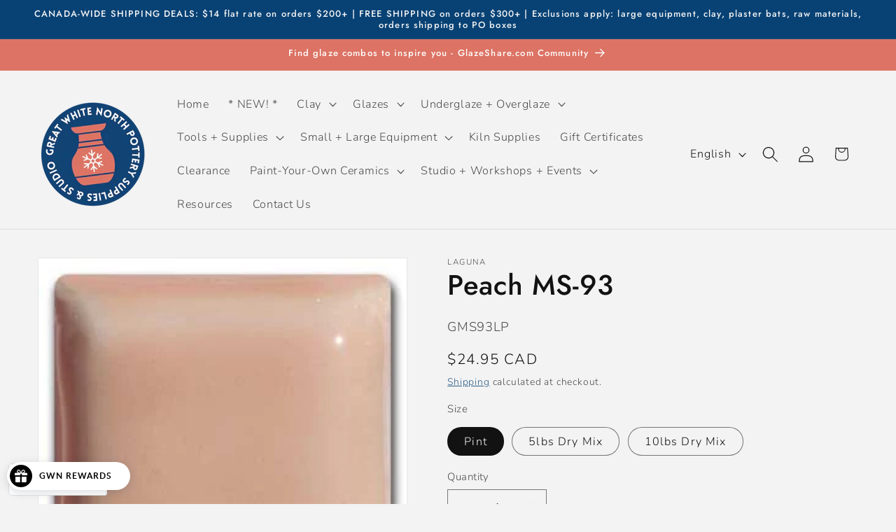

--- FILE ---
content_type: text/html; charset=utf-8
request_url: https://www.gwnpottery.ca/products/laguna-peach-ms-93-p
body_size: 74790
content:
<!doctype html>
<html class="js" lang="en">
  <head>
    <meta charset="utf-8">
    <meta http-equiv="X-UA-Compatible" content="IE=edge">
    <meta name="viewport" content="width=device-width,initial-scale=1">
    <meta name="theme-color" content="">
    <link rel="canonical" href="https://www.gwnpottery.ca/products/laguna-peach-ms-93-p"><link rel="icon" type="image/png" href="//www.gwnpottery.ca/cdn/shop/files/GWN_Logo_Circle-24dc84f6-0a95-41ca-8d09-b838af12c6ad_e0ef5448-d084-4dce-8040-a55d950fc5c1.png?crop=center&height=32&v=1723739909&width=32"><link rel="preconnect" href="https://fonts.shopifycdn.com" crossorigin><title>
      Peach MS-93
 &ndash; Great White North Pottery Supplies</title>

    
      <meta name="description" content="Opaque glaze in the Laguna Cone 5 Moroccan Sand Series. Brushing Directions: Shake or stir well. Use a soft brush to apply 2 or 3 smooth, flowing coats to stoneware clay which has been bisque fired to cone 04. Dry-foot or stilt, and fire to cone 5/6. Thin with water if necessary.     ">
    

    

<meta property="og:site_name" content="Great White North Pottery Supplies">
<meta property="og:url" content="https://www.gwnpottery.ca/products/laguna-peach-ms-93-p">
<meta property="og:title" content="Peach MS-93">
<meta property="og:type" content="product">
<meta property="og:description" content="Opaque glaze in the Laguna Cone 5 Moroccan Sand Series. Brushing Directions: Shake or stir well. Use a soft brush to apply 2 or 3 smooth, flowing coats to stoneware clay which has been bisque fired to cone 04. Dry-foot or stilt, and fire to cone 5/6. Thin with water if necessary.     "><meta property="og:image" content="http://www.gwnpottery.ca/cdn/shop/products/ms93_Peach_Glaze.jpg?v=1637599972">
  <meta property="og:image:secure_url" content="https://www.gwnpottery.ca/cdn/shop/products/ms93_Peach_Glaze.jpg?v=1637599972">
  <meta property="og:image:width" content="300">
  <meta property="og:image:height" content="300"><meta property="og:price:amount" content="24.95">
  <meta property="og:price:currency" content="CAD"><meta name="twitter:card" content="summary_large_image">
<meta name="twitter:title" content="Peach MS-93">
<meta name="twitter:description" content="Opaque glaze in the Laguna Cone 5 Moroccan Sand Series. Brushing Directions: Shake or stir well. Use a soft brush to apply 2 or 3 smooth, flowing coats to stoneware clay which has been bisque fired to cone 04. Dry-foot or stilt, and fire to cone 5/6. Thin with water if necessary.     ">


    <script src="//www.gwnpottery.ca/cdn/shop/t/13/assets/constants.js?v=132983761750457495441724938333" defer="defer"></script>
    <script src="//www.gwnpottery.ca/cdn/shop/t/13/assets/pubsub.js?v=158357773527763999511724938335" defer="defer"></script>
    <script src="//www.gwnpottery.ca/cdn/shop/t/13/assets/global.js?v=88558128918567037191724938333" defer="defer"></script>
    <script src="//www.gwnpottery.ca/cdn/shop/t/13/assets/details-disclosure.js?v=13653116266235556501724938333" defer="defer"></script>
    <script src="//www.gwnpottery.ca/cdn/shop/t/13/assets/details-modal.js?v=25581673532751508451724938333" defer="defer"></script>
    <script src="//www.gwnpottery.ca/cdn/shop/t/13/assets/search-form.js?v=133129549252120666541724938335" defer="defer"></script><script src="//www.gwnpottery.ca/cdn/shop/t/13/assets/animations.js?v=88693664871331136111724938332" defer="defer"></script><script>window.performance && window.performance.mark && window.performance.mark('shopify.content_for_header.start');</script><meta name="facebook-domain-verification" content="f1pjzjgew8qybu3vthacthxqxk00h6">
<meta name="facebook-domain-verification" content="7on8tc7o6v4zext93dfitezfn54zl3">
<meta name="google-site-verification" content="d8WG0sWuRId0XxWO72_nlcUXnlCpofdswuJyNqWx5hk">
<meta id="shopify-digital-wallet" name="shopify-digital-wallet" content="/50565251244/digital_wallets/dialog">
<meta name="shopify-checkout-api-token" content="2ab8036793bf3fb2a7226dca5b03e187">
<meta id="in-context-paypal-metadata" data-shop-id="50565251244" data-venmo-supported="false" data-environment="production" data-locale="en_US" data-paypal-v4="true" data-currency="CAD">
<link rel="alternate" hreflang="x-default" href="https://www.gwnpottery.ca/products/laguna-peach-ms-93-p">
<link rel="alternate" hreflang="en" href="https://www.gwnpottery.ca/products/laguna-peach-ms-93-p">
<link rel="alternate" hreflang="fr" href="https://www.gwnpottery.ca/fr/products/laguna-peach-ms-93-p">
<link rel="alternate" type="application/json+oembed" href="https://www.gwnpottery.ca/products/laguna-peach-ms-93-p.oembed">
<script async="async" src="/checkouts/internal/preloads.js?locale=en-CA"></script>
<link rel="preconnect" href="https://shop.app" crossorigin="anonymous">
<script async="async" src="https://shop.app/checkouts/internal/preloads.js?locale=en-CA&shop_id=50565251244" crossorigin="anonymous"></script>
<script id="apple-pay-shop-capabilities" type="application/json">{"shopId":50565251244,"countryCode":"CA","currencyCode":"CAD","merchantCapabilities":["supports3DS"],"merchantId":"gid:\/\/shopify\/Shop\/50565251244","merchantName":"Great White North Pottery Supplies","requiredBillingContactFields":["postalAddress","email","phone"],"requiredShippingContactFields":["postalAddress","email","phone"],"shippingType":"shipping","supportedNetworks":["visa","masterCard","discover","interac"],"total":{"type":"pending","label":"Great White North Pottery Supplies","amount":"1.00"},"shopifyPaymentsEnabled":true,"supportsSubscriptions":true}</script>
<script id="shopify-features" type="application/json">{"accessToken":"2ab8036793bf3fb2a7226dca5b03e187","betas":["rich-media-storefront-analytics"],"domain":"www.gwnpottery.ca","predictiveSearch":true,"shopId":50565251244,"locale":"en"}</script>
<script>var Shopify = Shopify || {};
Shopify.shop = "great-white-north-pottery-supply.myshopify.com";
Shopify.locale = "en";
Shopify.currency = {"active":"CAD","rate":"1.0"};
Shopify.country = "CA";
Shopify.theme = {"name":"Updated copy of Updated copy of Dawn","id":144907272438,"schema_name":"Dawn","schema_version":"15.1.0","theme_store_id":887,"role":"main"};
Shopify.theme.handle = "null";
Shopify.theme.style = {"id":null,"handle":null};
Shopify.cdnHost = "www.gwnpottery.ca/cdn";
Shopify.routes = Shopify.routes || {};
Shopify.routes.root = "/";</script>
<script type="module">!function(o){(o.Shopify=o.Shopify||{}).modules=!0}(window);</script>
<script>!function(o){function n(){var o=[];function n(){o.push(Array.prototype.slice.apply(arguments))}return n.q=o,n}var t=o.Shopify=o.Shopify||{};t.loadFeatures=n(),t.autoloadFeatures=n()}(window);</script>
<script>
  window.ShopifyPay = window.ShopifyPay || {};
  window.ShopifyPay.apiHost = "shop.app\/pay";
  window.ShopifyPay.redirectState = null;
</script>
<script id="shop-js-analytics" type="application/json">{"pageType":"product"}</script>
<script defer="defer" async type="module" src="//www.gwnpottery.ca/cdn/shopifycloud/shop-js/modules/v2/client.init-shop-cart-sync_BT-GjEfc.en.esm.js"></script>
<script defer="defer" async type="module" src="//www.gwnpottery.ca/cdn/shopifycloud/shop-js/modules/v2/chunk.common_D58fp_Oc.esm.js"></script>
<script defer="defer" async type="module" src="//www.gwnpottery.ca/cdn/shopifycloud/shop-js/modules/v2/chunk.modal_xMitdFEc.esm.js"></script>
<script type="module">
  await import("//www.gwnpottery.ca/cdn/shopifycloud/shop-js/modules/v2/client.init-shop-cart-sync_BT-GjEfc.en.esm.js");
await import("//www.gwnpottery.ca/cdn/shopifycloud/shop-js/modules/v2/chunk.common_D58fp_Oc.esm.js");
await import("//www.gwnpottery.ca/cdn/shopifycloud/shop-js/modules/v2/chunk.modal_xMitdFEc.esm.js");

  window.Shopify.SignInWithShop?.initShopCartSync?.({"fedCMEnabled":true,"windoidEnabled":true});

</script>
<script>
  window.Shopify = window.Shopify || {};
  if (!window.Shopify.featureAssets) window.Shopify.featureAssets = {};
  window.Shopify.featureAssets['shop-js'] = {"shop-cart-sync":["modules/v2/client.shop-cart-sync_DZOKe7Ll.en.esm.js","modules/v2/chunk.common_D58fp_Oc.esm.js","modules/v2/chunk.modal_xMitdFEc.esm.js"],"init-fed-cm":["modules/v2/client.init-fed-cm_B6oLuCjv.en.esm.js","modules/v2/chunk.common_D58fp_Oc.esm.js","modules/v2/chunk.modal_xMitdFEc.esm.js"],"shop-cash-offers":["modules/v2/client.shop-cash-offers_D2sdYoxE.en.esm.js","modules/v2/chunk.common_D58fp_Oc.esm.js","modules/v2/chunk.modal_xMitdFEc.esm.js"],"shop-login-button":["modules/v2/client.shop-login-button_QeVjl5Y3.en.esm.js","modules/v2/chunk.common_D58fp_Oc.esm.js","modules/v2/chunk.modal_xMitdFEc.esm.js"],"pay-button":["modules/v2/client.pay-button_DXTOsIq6.en.esm.js","modules/v2/chunk.common_D58fp_Oc.esm.js","modules/v2/chunk.modal_xMitdFEc.esm.js"],"shop-button":["modules/v2/client.shop-button_DQZHx9pm.en.esm.js","modules/v2/chunk.common_D58fp_Oc.esm.js","modules/v2/chunk.modal_xMitdFEc.esm.js"],"avatar":["modules/v2/client.avatar_BTnouDA3.en.esm.js"],"init-windoid":["modules/v2/client.init-windoid_CR1B-cfM.en.esm.js","modules/v2/chunk.common_D58fp_Oc.esm.js","modules/v2/chunk.modal_xMitdFEc.esm.js"],"init-shop-for-new-customer-accounts":["modules/v2/client.init-shop-for-new-customer-accounts_C_vY_xzh.en.esm.js","modules/v2/client.shop-login-button_QeVjl5Y3.en.esm.js","modules/v2/chunk.common_D58fp_Oc.esm.js","modules/v2/chunk.modal_xMitdFEc.esm.js"],"init-shop-email-lookup-coordinator":["modules/v2/client.init-shop-email-lookup-coordinator_BI7n9ZSv.en.esm.js","modules/v2/chunk.common_D58fp_Oc.esm.js","modules/v2/chunk.modal_xMitdFEc.esm.js"],"init-shop-cart-sync":["modules/v2/client.init-shop-cart-sync_BT-GjEfc.en.esm.js","modules/v2/chunk.common_D58fp_Oc.esm.js","modules/v2/chunk.modal_xMitdFEc.esm.js"],"shop-toast-manager":["modules/v2/client.shop-toast-manager_DiYdP3xc.en.esm.js","modules/v2/chunk.common_D58fp_Oc.esm.js","modules/v2/chunk.modal_xMitdFEc.esm.js"],"init-customer-accounts":["modules/v2/client.init-customer-accounts_D9ZNqS-Q.en.esm.js","modules/v2/client.shop-login-button_QeVjl5Y3.en.esm.js","modules/v2/chunk.common_D58fp_Oc.esm.js","modules/v2/chunk.modal_xMitdFEc.esm.js"],"init-customer-accounts-sign-up":["modules/v2/client.init-customer-accounts-sign-up_iGw4briv.en.esm.js","modules/v2/client.shop-login-button_QeVjl5Y3.en.esm.js","modules/v2/chunk.common_D58fp_Oc.esm.js","modules/v2/chunk.modal_xMitdFEc.esm.js"],"shop-follow-button":["modules/v2/client.shop-follow-button_CqMgW2wH.en.esm.js","modules/v2/chunk.common_D58fp_Oc.esm.js","modules/v2/chunk.modal_xMitdFEc.esm.js"],"checkout-modal":["modules/v2/client.checkout-modal_xHeaAweL.en.esm.js","modules/v2/chunk.common_D58fp_Oc.esm.js","modules/v2/chunk.modal_xMitdFEc.esm.js"],"shop-login":["modules/v2/client.shop-login_D91U-Q7h.en.esm.js","modules/v2/chunk.common_D58fp_Oc.esm.js","modules/v2/chunk.modal_xMitdFEc.esm.js"],"lead-capture":["modules/v2/client.lead-capture_BJmE1dJe.en.esm.js","modules/v2/chunk.common_D58fp_Oc.esm.js","modules/v2/chunk.modal_xMitdFEc.esm.js"],"payment-terms":["modules/v2/client.payment-terms_Ci9AEqFq.en.esm.js","modules/v2/chunk.common_D58fp_Oc.esm.js","modules/v2/chunk.modal_xMitdFEc.esm.js"]};
</script>
<script>(function() {
  var isLoaded = false;
  function asyncLoad() {
    if (isLoaded) return;
    isLoaded = true;
    var urls = ["\/\/swymv3starter-01.azureedge.net\/code\/swym-shopify.js?shop=great-white-north-pottery-supply.myshopify.com","\/\/swymv3starter-01.azureedge.net\/code\/swym_fb_pixel.js?shop=great-white-north-pottery-supply.myshopify.com","https:\/\/chimpstatic.com\/mcjs-connected\/js\/users\/b6e46ea6d3a162416365d7a0e\/3be66f4681b0dc5a29878b1b4.js?shop=great-white-north-pottery-supply.myshopify.com","https:\/\/inffuse-platform.appspot.com\/plugins\/shopify\/loader.js?app=calendar\u0026shop=great-white-north-pottery-supply.myshopify.com\u0026shop=great-white-north-pottery-supply.myshopify.com","https:\/\/coattend.s3.amazonaws.com\/script.min.js?shop=great-white-north-pottery-supply.myshopify.com","\/\/cdn.shopify.com\/proxy\/4001a60e9f554028ab4b577c75ed5eb384d999e67a87f10abc841e90e3bdc9ba\/contact.gorgias.help\/api\/contact-forms\/replace-mailto-script.js?t=1716561937490\u0026shopName=great-white-north-pottery-supply\u0026shop=great-white-north-pottery-supply.myshopify.com\u0026sp-cache-control=cHVibGljLCBtYXgtYWdlPTkwMA"];
    for (var i = 0; i < urls.length; i++) {
      var s = document.createElement('script');
      s.type = 'text/javascript';
      s.async = true;
      s.src = urls[i];
      var x = document.getElementsByTagName('script')[0];
      x.parentNode.insertBefore(s, x);
    }
  };
  if(window.attachEvent) {
    window.attachEvent('onload', asyncLoad);
  } else {
    window.addEventListener('load', asyncLoad, false);
  }
})();</script>
<script id="__st">var __st={"a":50565251244,"offset":-18000,"reqid":"5c7f54fd-6c4d-45a6-8538-04d78a4a1e6a-1769447815","pageurl":"www.gwnpottery.ca\/products\/laguna-peach-ms-93-p","u":"e98b00c7f810","p":"product","rtyp":"product","rid":7461949079798};</script>
<script>window.ShopifyPaypalV4VisibilityTracking = true;</script>
<script id="captcha-bootstrap">!function(){'use strict';const t='contact',e='account',n='new_comment',o=[[t,t],['blogs',n],['comments',n],[t,'customer']],c=[[e,'customer_login'],[e,'guest_login'],[e,'recover_customer_password'],[e,'create_customer']],r=t=>t.map((([t,e])=>`form[action*='/${t}']:not([data-nocaptcha='true']) input[name='form_type'][value='${e}']`)).join(','),a=t=>()=>t?[...document.querySelectorAll(t)].map((t=>t.form)):[];function s(){const t=[...o],e=r(t);return a(e)}const i='password',u='form_key',d=['recaptcha-v3-token','g-recaptcha-response','h-captcha-response',i],f=()=>{try{return window.sessionStorage}catch{return}},m='__shopify_v',_=t=>t.elements[u];function p(t,e,n=!1){try{const o=window.sessionStorage,c=JSON.parse(o.getItem(e)),{data:r}=function(t){const{data:e,action:n}=t;return t[m]||n?{data:e,action:n}:{data:t,action:n}}(c);for(const[e,n]of Object.entries(r))t.elements[e]&&(t.elements[e].value=n);n&&o.removeItem(e)}catch(o){console.error('form repopulation failed',{error:o})}}const l='form_type',E='cptcha';function T(t){t.dataset[E]=!0}const w=window,h=w.document,L='Shopify',v='ce_forms',y='captcha';let A=!1;((t,e)=>{const n=(g='f06e6c50-85a8-45c8-87d0-21a2b65856fe',I='https://cdn.shopify.com/shopifycloud/storefront-forms-hcaptcha/ce_storefront_forms_captcha_hcaptcha.v1.5.2.iife.js',D={infoText:'Protected by hCaptcha',privacyText:'Privacy',termsText:'Terms'},(t,e,n)=>{const o=w[L][v],c=o.bindForm;if(c)return c(t,g,e,D).then(n);var r;o.q.push([[t,g,e,D],n]),r=I,A||(h.body.append(Object.assign(h.createElement('script'),{id:'captcha-provider',async:!0,src:r})),A=!0)});var g,I,D;w[L]=w[L]||{},w[L][v]=w[L][v]||{},w[L][v].q=[],w[L][y]=w[L][y]||{},w[L][y].protect=function(t,e){n(t,void 0,e),T(t)},Object.freeze(w[L][y]),function(t,e,n,w,h,L){const[v,y,A,g]=function(t,e,n){const i=e?o:[],u=t?c:[],d=[...i,...u],f=r(d),m=r(i),_=r(d.filter((([t,e])=>n.includes(e))));return[a(f),a(m),a(_),s()]}(w,h,L),I=t=>{const e=t.target;return e instanceof HTMLFormElement?e:e&&e.form},D=t=>v().includes(t);t.addEventListener('submit',(t=>{const e=I(t);if(!e)return;const n=D(e)&&!e.dataset.hcaptchaBound&&!e.dataset.recaptchaBound,o=_(e),c=g().includes(e)&&(!o||!o.value);(n||c)&&t.preventDefault(),c&&!n&&(function(t){try{if(!f())return;!function(t){const e=f();if(!e)return;const n=_(t);if(!n)return;const o=n.value;o&&e.removeItem(o)}(t);const e=Array.from(Array(32),(()=>Math.random().toString(36)[2])).join('');!function(t,e){_(t)||t.append(Object.assign(document.createElement('input'),{type:'hidden',name:u})),t.elements[u].value=e}(t,e),function(t,e){const n=f();if(!n)return;const o=[...t.querySelectorAll(`input[type='${i}']`)].map((({name:t})=>t)),c=[...d,...o],r={};for(const[a,s]of new FormData(t).entries())c.includes(a)||(r[a]=s);n.setItem(e,JSON.stringify({[m]:1,action:t.action,data:r}))}(t,e)}catch(e){console.error('failed to persist form',e)}}(e),e.submit())}));const S=(t,e)=>{t&&!t.dataset[E]&&(n(t,e.some((e=>e===t))),T(t))};for(const o of['focusin','change'])t.addEventListener(o,(t=>{const e=I(t);D(e)&&S(e,y())}));const B=e.get('form_key'),M=e.get(l),P=B&&M;t.addEventListener('DOMContentLoaded',(()=>{const t=y();if(P)for(const e of t)e.elements[l].value===M&&p(e,B);[...new Set([...A(),...v().filter((t=>'true'===t.dataset.shopifyCaptcha))])].forEach((e=>S(e,t)))}))}(h,new URLSearchParams(w.location.search),n,t,e,['guest_login'])})(!0,!0)}();</script>
<script integrity="sha256-4kQ18oKyAcykRKYeNunJcIwy7WH5gtpwJnB7kiuLZ1E=" data-source-attribution="shopify.loadfeatures" defer="defer" src="//www.gwnpottery.ca/cdn/shopifycloud/storefront/assets/storefront/load_feature-a0a9edcb.js" crossorigin="anonymous"></script>
<script crossorigin="anonymous" defer="defer" src="//www.gwnpottery.ca/cdn/shopifycloud/storefront/assets/shopify_pay/storefront-65b4c6d7.js?v=20250812"></script>
<script data-source-attribution="shopify.dynamic_checkout.dynamic.init">var Shopify=Shopify||{};Shopify.PaymentButton=Shopify.PaymentButton||{isStorefrontPortableWallets:!0,init:function(){window.Shopify.PaymentButton.init=function(){};var t=document.createElement("script");t.src="https://www.gwnpottery.ca/cdn/shopifycloud/portable-wallets/latest/portable-wallets.en.js",t.type="module",document.head.appendChild(t)}};
</script>
<script data-source-attribution="shopify.dynamic_checkout.buyer_consent">
  function portableWalletsHideBuyerConsent(e){var t=document.getElementById("shopify-buyer-consent"),n=document.getElementById("shopify-subscription-policy-button");t&&n&&(t.classList.add("hidden"),t.setAttribute("aria-hidden","true"),n.removeEventListener("click",e))}function portableWalletsShowBuyerConsent(e){var t=document.getElementById("shopify-buyer-consent"),n=document.getElementById("shopify-subscription-policy-button");t&&n&&(t.classList.remove("hidden"),t.removeAttribute("aria-hidden"),n.addEventListener("click",e))}window.Shopify?.PaymentButton&&(window.Shopify.PaymentButton.hideBuyerConsent=portableWalletsHideBuyerConsent,window.Shopify.PaymentButton.showBuyerConsent=portableWalletsShowBuyerConsent);
</script>
<script data-source-attribution="shopify.dynamic_checkout.cart.bootstrap">document.addEventListener("DOMContentLoaded",(function(){function t(){return document.querySelector("shopify-accelerated-checkout-cart, shopify-accelerated-checkout")}if(t())Shopify.PaymentButton.init();else{new MutationObserver((function(e,n){t()&&(Shopify.PaymentButton.init(),n.disconnect())})).observe(document.body,{childList:!0,subtree:!0})}}));
</script>
<link id="shopify-accelerated-checkout-styles" rel="stylesheet" media="screen" href="https://www.gwnpottery.ca/cdn/shopifycloud/portable-wallets/latest/accelerated-checkout-backwards-compat.css" crossorigin="anonymous">
<style id="shopify-accelerated-checkout-cart">
        #shopify-buyer-consent {
  margin-top: 1em;
  display: inline-block;
  width: 100%;
}

#shopify-buyer-consent.hidden {
  display: none;
}

#shopify-subscription-policy-button {
  background: none;
  border: none;
  padding: 0;
  text-decoration: underline;
  font-size: inherit;
  cursor: pointer;
}

#shopify-subscription-policy-button::before {
  box-shadow: none;
}

      </style>
<script id="sections-script" data-sections="header" defer="defer" src="//www.gwnpottery.ca/cdn/shop/t/13/compiled_assets/scripts.js?v=4343"></script>
<script>window.performance && window.performance.mark && window.performance.mark('shopify.content_for_header.end');</script>


    <style data-shopify>
      @font-face {
  font-family: Nunito;
  font-weight: 300;
  font-style: normal;
  font-display: swap;
  src: url("//www.gwnpottery.ca/cdn/fonts/nunito/nunito_n3.c1d7c2242f5519d084eafc479d7cc132bcc8c480.woff2") format("woff2"),
       url("//www.gwnpottery.ca/cdn/fonts/nunito/nunito_n3.d543cae3671591d99f8b7ed9ea9ca8387fc73b09.woff") format("woff");
}

      @font-face {
  font-family: Nunito;
  font-weight: 700;
  font-style: normal;
  font-display: swap;
  src: url("//www.gwnpottery.ca/cdn/fonts/nunito/nunito_n7.37cf9b8cf43b3322f7e6e13ad2aad62ab5dc9109.woff2") format("woff2"),
       url("//www.gwnpottery.ca/cdn/fonts/nunito/nunito_n7.45cfcfadc6630011252d54d5f5a2c7c98f60d5de.woff") format("woff");
}

      @font-face {
  font-family: Nunito;
  font-weight: 300;
  font-style: italic;
  font-display: swap;
  src: url("//www.gwnpottery.ca/cdn/fonts/nunito/nunito_i3.11db3ddffd5485d801b7a5d8a24c3b0e446751f1.woff2") format("woff2"),
       url("//www.gwnpottery.ca/cdn/fonts/nunito/nunito_i3.7f37c552f86f3fb4c0aae0353840b033f9f464a0.woff") format("woff");
}

      @font-face {
  font-family: Nunito;
  font-weight: 700;
  font-style: italic;
  font-display: swap;
  src: url("//www.gwnpottery.ca/cdn/fonts/nunito/nunito_i7.3f8ba2027bc9ceb1b1764ecab15bae73f86c4632.woff2") format("woff2"),
       url("//www.gwnpottery.ca/cdn/fonts/nunito/nunito_i7.82bfb5f86ec77ada3c9f660da22064c2e46e1469.woff") format("woff");
}

      @font-face {
  font-family: Jost;
  font-weight: 500;
  font-style: normal;
  font-display: swap;
  src: url("//www.gwnpottery.ca/cdn/fonts/jost/jost_n5.7c8497861ffd15f4e1284cd221f14658b0e95d61.woff2") format("woff2"),
       url("//www.gwnpottery.ca/cdn/fonts/jost/jost_n5.fb6a06896db583cc2df5ba1b30d9c04383119dd9.woff") format("woff");
}


      
        :root,
        .color-background-1 {
          --color-background: 243,243,243;
        
          --gradient-background: #f3f3f3;
        

        

        --color-foreground: 18,18,18;
        --color-background-contrast: 179,179,179;
        --color-shadow: 18,18,18;
        --color-button: 8,66,117;
        --color-button-text: 255,255,255;
        --color-secondary-button: 243,243,243;
        --color-secondary-button-text: 8,66,117;
        --color-link: 8,66,117;
        --color-badge-foreground: 18,18,18;
        --color-badge-background: 243,243,243;
        --color-badge-border: 18,18,18;
        --payment-terms-background-color: rgb(243 243 243);
      }
      
        
        .color-background-2 {
          --color-background: 243,243,243;
        
          --gradient-background: #f3f3f3;
        

        

        --color-foreground: 18,18,18;
        --color-background-contrast: 179,179,179;
        --color-shadow: 18,18,18;
        --color-button: 18,18,18;
        --color-button-text: 243,243,243;
        --color-secondary-button: 243,243,243;
        --color-secondary-button-text: 18,18,18;
        --color-link: 18,18,18;
        --color-badge-foreground: 18,18,18;
        --color-badge-background: 243,243,243;
        --color-badge-border: 18,18,18;
        --payment-terms-background-color: rgb(243 243 243);
      }
      
        
        .color-inverse {
          --color-background: 8,66,117;
        
          --gradient-background: #084275;
        

        

        --color-foreground: 243,243,243;
        --color-background-contrast: 10,79,141;
        --color-shadow: 18,18,18;
        --color-button: 243,243,243;
        --color-button-text: 18,18,18;
        --color-secondary-button: 8,66,117;
        --color-secondary-button-text: 243,243,243;
        --color-link: 243,243,243;
        --color-badge-foreground: 243,243,243;
        --color-badge-background: 8,66,117;
        --color-badge-border: 243,243,243;
        --payment-terms-background-color: rgb(8 66 117);
      }
      
        
        .color-accent-1 {
          --color-background: 220,115,100;
        
          --gradient-background: #dc7364;
        

        

        --color-foreground: 255,255,255;
        --color-background-contrast: 157,51,35;
        --color-shadow: 18,18,18;
        --color-button: 255,255,255;
        --color-button-text: 18,18,18;
        --color-secondary-button: 220,115,100;
        --color-secondary-button-text: 255,255,255;
        --color-link: 255,255,255;
        --color-badge-foreground: 255,255,255;
        --color-badge-background: 220,115,100;
        --color-badge-border: 255,255,255;
        --payment-terms-background-color: rgb(220 115 100);
      }
      
        
        .color-accent-2 {
          --color-background: 47,53,55;
        
          --gradient-background: #2f3537;
        

        

        --color-foreground: 255,255,255;
        --color-background-contrast: 59,66,69;
        --color-shadow: 18,18,18;
        --color-button: 255,255,255;
        --color-button-text: 8,66,117;
        --color-secondary-button: 47,53,55;
        --color-secondary-button-text: 255,255,255;
        --color-link: 255,255,255;
        --color-badge-foreground: 255,255,255;
        --color-badge-background: 47,53,55;
        --color-badge-border: 255,255,255;
        --payment-terms-background-color: rgb(47 53 55);
      }
      
        
        .color-scheme-47e50296-83c7-41f1-ab7f-536416d0e51b {
          --color-background: 243,243,243;
        
          --gradient-background: #f3f3f3;
        

        

        --color-foreground: 243,243,243;
        --color-background-contrast: 179,179,179;
        --color-shadow: 18,18,18;
        --color-button: 220,115,100;
        --color-button-text: 255,255,255;
        --color-secondary-button: 243,243,243;
        --color-secondary-button-text: 8,66,117;
        --color-link: 8,66,117;
        --color-badge-foreground: 243,243,243;
        --color-badge-background: 243,243,243;
        --color-badge-border: 243,243,243;
        --payment-terms-background-color: rgb(243 243 243);
      }
      

      body, .color-background-1, .color-background-2, .color-inverse, .color-accent-1, .color-accent-2, .color-scheme-47e50296-83c7-41f1-ab7f-536416d0e51b {
        color: rgba(var(--color-foreground), 0.75);
        background-color: rgb(var(--color-background));
      }

      :root {
        --font-body-family: Nunito, sans-serif;
        --font-body-style: normal;
        --font-body-weight: 300;
        --font-body-weight-bold: 600;

        --font-heading-family: Jost, sans-serif;
        --font-heading-style: normal;
        --font-heading-weight: 500;

        --font-body-scale: 1.15;
        --font-heading-scale: 0.8695652173913043;

        --media-padding: px;
        --media-border-opacity: 0.05;
        --media-border-width: 1px;
        --media-radius: 0px;
        --media-shadow-opacity: 0.0;
        --media-shadow-horizontal-offset: 0px;
        --media-shadow-vertical-offset: 4px;
        --media-shadow-blur-radius: 5px;
        --media-shadow-visible: 0;

        --page-width: 140rem;
        --page-width-margin: 0rem;

        --product-card-image-padding: 0.0rem;
        --product-card-corner-radius: 0.0rem;
        --product-card-text-alignment: left;
        --product-card-border-width: 0.0rem;
        --product-card-border-opacity: 0.1;
        --product-card-shadow-opacity: 0.0;
        --product-card-shadow-visible: 0;
        --product-card-shadow-horizontal-offset: 0.0rem;
        --product-card-shadow-vertical-offset: 0.4rem;
        --product-card-shadow-blur-radius: 0.5rem;

        --collection-card-image-padding: 0.0rem;
        --collection-card-corner-radius: 0.0rem;
        --collection-card-text-alignment: left;
        --collection-card-border-width: 0.0rem;
        --collection-card-border-opacity: 0.1;
        --collection-card-shadow-opacity: 0.0;
        --collection-card-shadow-visible: 0;
        --collection-card-shadow-horizontal-offset: 0.0rem;
        --collection-card-shadow-vertical-offset: 0.4rem;
        --collection-card-shadow-blur-radius: 0.5rem;

        --blog-card-image-padding: 0.0rem;
        --blog-card-corner-radius: 0.0rem;
        --blog-card-text-alignment: left;
        --blog-card-border-width: 0.0rem;
        --blog-card-border-opacity: 0.1;
        --blog-card-shadow-opacity: 0.0;
        --blog-card-shadow-visible: 0;
        --blog-card-shadow-horizontal-offset: 0.0rem;
        --blog-card-shadow-vertical-offset: 0.4rem;
        --blog-card-shadow-blur-radius: 0.5rem;

        --badge-corner-radius: 4.0rem;

        --popup-border-width: 1px;
        --popup-border-opacity: 0.1;
        --popup-corner-radius: 0px;
        --popup-shadow-opacity: 0.0;
        --popup-shadow-horizontal-offset: 0px;
        --popup-shadow-vertical-offset: 4px;
        --popup-shadow-blur-radius: 5px;

        --drawer-border-width: 1px;
        --drawer-border-opacity: 0.1;
        --drawer-shadow-opacity: 0.0;
        --drawer-shadow-horizontal-offset: 0px;
        --drawer-shadow-vertical-offset: 4px;
        --drawer-shadow-blur-radius: 5px;

        --spacing-sections-desktop: 0px;
        --spacing-sections-mobile: 0px;

        --grid-desktop-vertical-spacing: 8px;
        --grid-desktop-horizontal-spacing: 8px;
        --grid-mobile-vertical-spacing: 4px;
        --grid-mobile-horizontal-spacing: 4px;

        --text-boxes-border-opacity: 0.1;
        --text-boxes-border-width: 0px;
        --text-boxes-radius: 0px;
        --text-boxes-shadow-opacity: 0.0;
        --text-boxes-shadow-visible: 0;
        --text-boxes-shadow-horizontal-offset: 0px;
        --text-boxes-shadow-vertical-offset: 4px;
        --text-boxes-shadow-blur-radius: 5px;

        --buttons-radius: 4px;
        --buttons-radius-outset: 5px;
        --buttons-border-width: 1px;
        --buttons-border-opacity: 1.0;
        --buttons-shadow-opacity: 0.0;
        --buttons-shadow-visible: 0;
        --buttons-shadow-horizontal-offset: 0px;
        --buttons-shadow-vertical-offset: 4px;
        --buttons-shadow-blur-radius: 5px;
        --buttons-border-offset: 0.3px;

        --inputs-radius: 0px;
        --inputs-border-width: 1px;
        --inputs-border-opacity: 0.55;
        --inputs-shadow-opacity: 0.0;
        --inputs-shadow-horizontal-offset: 0px;
        --inputs-margin-offset: 0px;
        --inputs-shadow-vertical-offset: 4px;
        --inputs-shadow-blur-radius: 5px;
        --inputs-radius-outset: 0px;

        --variant-pills-radius: 40px;
        --variant-pills-border-width: 1px;
        --variant-pills-border-opacity: 0.55;
        --variant-pills-shadow-opacity: 0.0;
        --variant-pills-shadow-horizontal-offset: 0px;
        --variant-pills-shadow-vertical-offset: 0px;
        --variant-pills-shadow-blur-radius: 5px;
      }

      *,
      *::before,
      *::after {
        box-sizing: inherit;
      }

      html {
        box-sizing: border-box;
        font-size: calc(var(--font-body-scale) * 62.5%);
        height: 100%;
      }

      body {
        display: grid;
        grid-template-rows: auto auto 1fr auto;
        grid-template-columns: 100%;
        min-height: 100%;
        margin: 0;
        font-size: 1.5rem;
        letter-spacing: 0.06rem;
        line-height: calc(1 + 0.8 / var(--font-body-scale));
        font-family: var(--font-body-family);
        font-style: var(--font-body-style);
        font-weight: var(--font-body-weight);
      }

      @media screen and (min-width: 750px) {
        body {
          font-size: 1.6rem;
        }
      }
    </style>

    <link href="//www.gwnpottery.ca/cdn/shop/t/13/assets/base.css?v=58803056292889226301725397998" rel="stylesheet" type="text/css" media="all" />
    <link rel="stylesheet" href="//www.gwnpottery.ca/cdn/shop/t/13/assets/component-cart-items.css?v=123238115697927560811724938332" media="print" onload="this.media='all'">
      <link rel="preload" as="font" href="//www.gwnpottery.ca/cdn/fonts/nunito/nunito_n3.c1d7c2242f5519d084eafc479d7cc132bcc8c480.woff2" type="font/woff2" crossorigin>
      

      <link rel="preload" as="font" href="//www.gwnpottery.ca/cdn/fonts/jost/jost_n5.7c8497861ffd15f4e1284cd221f14658b0e95d61.woff2" type="font/woff2" crossorigin>
      
<link href="//www.gwnpottery.ca/cdn/shop/t/13/assets/component-localization-form.css?v=86199867289619414191724938333" rel="stylesheet" type="text/css" media="all" />
      <script src="//www.gwnpottery.ca/cdn/shop/t/13/assets/localization-form.js?v=144176611646395275351724938335" defer="defer"></script><link
        rel="stylesheet"
        href="//www.gwnpottery.ca/cdn/shop/t/13/assets/component-predictive-search.css?v=118923337488134913561724938333"
        media="print"
        onload="this.media='all'"
      ><script>
      if (Shopify.designMode) {
        document.documentElement.classList.add('shopify-design-mode');
      }
    </script>
    <script src="//www.gwnpottery.ca/cdn/shop/t/13/assets/timesact.js?v=120418451546201322211767858351" defer></script>
  <!-- BEGIN app block: shopify://apps/tnc-terms-checkbox/blocks/app-embed/2b45c8fb-5ee2-4392-8a72-b663da1d38ad -->
<script async src="https://app.tncapp.com/get_script/?shop_url=great-white-north-pottery-supply.myshopify.com"></script>


<!-- END app block --><script src="https://cdn.shopify.com/extensions/019ac357-9c99-7419-b30b-37f8db9e37f2/etranslate-243/assets/floating-selector.js" type="text/javascript" defer="defer"></script>
<script src="https://cdn.shopify.com/extensions/019be3fb-70a1-7565-8409-0029e6d6306c/preorderfrontend-176/assets/globo.preorder.min.js" type="text/javascript" defer="defer"></script>
<script src="https://cdn.shopify.com/extensions/019b9d1a-e1c7-7757-aa41-c2a0cdb4f012/membership-2-dev-116/assets/simplee-app.js" type="text/javascript" defer="defer"></script>
<link href="https://cdn.shopify.com/extensions/019b9d1a-e1c7-7757-aa41-c2a0cdb4f012/membership-2-dev-116/assets/simplee-app.css" rel="stylesheet" type="text/css" media="all">
<link href="https://monorail-edge.shopifysvc.com" rel="dns-prefetch">
<script>(function(){if ("sendBeacon" in navigator && "performance" in window) {try {var session_token_from_headers = performance.getEntriesByType('navigation')[0].serverTiming.find(x => x.name == '_s').description;} catch {var session_token_from_headers = undefined;}var session_cookie_matches = document.cookie.match(/_shopify_s=([^;]*)/);var session_token_from_cookie = session_cookie_matches && session_cookie_matches.length === 2 ? session_cookie_matches[1] : "";var session_token = session_token_from_headers || session_token_from_cookie || "";function handle_abandonment_event(e) {var entries = performance.getEntries().filter(function(entry) {return /monorail-edge.shopifysvc.com/.test(entry.name);});if (!window.abandonment_tracked && entries.length === 0) {window.abandonment_tracked = true;var currentMs = Date.now();var navigation_start = performance.timing.navigationStart;var payload = {shop_id: 50565251244,url: window.location.href,navigation_start,duration: currentMs - navigation_start,session_token,page_type: "product"};window.navigator.sendBeacon("https://monorail-edge.shopifysvc.com/v1/produce", JSON.stringify({schema_id: "online_store_buyer_site_abandonment/1.1",payload: payload,metadata: {event_created_at_ms: currentMs,event_sent_at_ms: currentMs}}));}}window.addEventListener('pagehide', handle_abandonment_event);}}());</script>
<script id="web-pixels-manager-setup">(function e(e,d,r,n,o){if(void 0===o&&(o={}),!Boolean(null===(a=null===(i=window.Shopify)||void 0===i?void 0:i.analytics)||void 0===a?void 0:a.replayQueue)){var i,a;window.Shopify=window.Shopify||{};var t=window.Shopify;t.analytics=t.analytics||{};var s=t.analytics;s.replayQueue=[],s.publish=function(e,d,r){return s.replayQueue.push([e,d,r]),!0};try{self.performance.mark("wpm:start")}catch(e){}var l=function(){var e={modern:/Edge?\/(1{2}[4-9]|1[2-9]\d|[2-9]\d{2}|\d{4,})\.\d+(\.\d+|)|Firefox\/(1{2}[4-9]|1[2-9]\d|[2-9]\d{2}|\d{4,})\.\d+(\.\d+|)|Chrom(ium|e)\/(9{2}|\d{3,})\.\d+(\.\d+|)|(Maci|X1{2}).+ Version\/(15\.\d+|(1[6-9]|[2-9]\d|\d{3,})\.\d+)([,.]\d+|)( \(\w+\)|)( Mobile\/\w+|) Safari\/|Chrome.+OPR\/(9{2}|\d{3,})\.\d+\.\d+|(CPU[ +]OS|iPhone[ +]OS|CPU[ +]iPhone|CPU IPhone OS|CPU iPad OS)[ +]+(15[._]\d+|(1[6-9]|[2-9]\d|\d{3,})[._]\d+)([._]\d+|)|Android:?[ /-](13[3-9]|1[4-9]\d|[2-9]\d{2}|\d{4,})(\.\d+|)(\.\d+|)|Android.+Firefox\/(13[5-9]|1[4-9]\d|[2-9]\d{2}|\d{4,})\.\d+(\.\d+|)|Android.+Chrom(ium|e)\/(13[3-9]|1[4-9]\d|[2-9]\d{2}|\d{4,})\.\d+(\.\d+|)|SamsungBrowser\/([2-9]\d|\d{3,})\.\d+/,legacy:/Edge?\/(1[6-9]|[2-9]\d|\d{3,})\.\d+(\.\d+|)|Firefox\/(5[4-9]|[6-9]\d|\d{3,})\.\d+(\.\d+|)|Chrom(ium|e)\/(5[1-9]|[6-9]\d|\d{3,})\.\d+(\.\d+|)([\d.]+$|.*Safari\/(?![\d.]+ Edge\/[\d.]+$))|(Maci|X1{2}).+ Version\/(10\.\d+|(1[1-9]|[2-9]\d|\d{3,})\.\d+)([,.]\d+|)( \(\w+\)|)( Mobile\/\w+|) Safari\/|Chrome.+OPR\/(3[89]|[4-9]\d|\d{3,})\.\d+\.\d+|(CPU[ +]OS|iPhone[ +]OS|CPU[ +]iPhone|CPU IPhone OS|CPU iPad OS)[ +]+(10[._]\d+|(1[1-9]|[2-9]\d|\d{3,})[._]\d+)([._]\d+|)|Android:?[ /-](13[3-9]|1[4-9]\d|[2-9]\d{2}|\d{4,})(\.\d+|)(\.\d+|)|Mobile Safari.+OPR\/([89]\d|\d{3,})\.\d+\.\d+|Android.+Firefox\/(13[5-9]|1[4-9]\d|[2-9]\d{2}|\d{4,})\.\d+(\.\d+|)|Android.+Chrom(ium|e)\/(13[3-9]|1[4-9]\d|[2-9]\d{2}|\d{4,})\.\d+(\.\d+|)|Android.+(UC? ?Browser|UCWEB|U3)[ /]?(15\.([5-9]|\d{2,})|(1[6-9]|[2-9]\d|\d{3,})\.\d+)\.\d+|SamsungBrowser\/(5\.\d+|([6-9]|\d{2,})\.\d+)|Android.+MQ{2}Browser\/(14(\.(9|\d{2,})|)|(1[5-9]|[2-9]\d|\d{3,})(\.\d+|))(\.\d+|)|K[Aa][Ii]OS\/(3\.\d+|([4-9]|\d{2,})\.\d+)(\.\d+|)/},d=e.modern,r=e.legacy,n=navigator.userAgent;return n.match(d)?"modern":n.match(r)?"legacy":"unknown"}(),u="modern"===l?"modern":"legacy",c=(null!=n?n:{modern:"",legacy:""})[u],f=function(e){return[e.baseUrl,"/wpm","/b",e.hashVersion,"modern"===e.buildTarget?"m":"l",".js"].join("")}({baseUrl:d,hashVersion:r,buildTarget:u}),m=function(e){var d=e.version,r=e.bundleTarget,n=e.surface,o=e.pageUrl,i=e.monorailEndpoint;return{emit:function(e){var a=e.status,t=e.errorMsg,s=(new Date).getTime(),l=JSON.stringify({metadata:{event_sent_at_ms:s},events:[{schema_id:"web_pixels_manager_load/3.1",payload:{version:d,bundle_target:r,page_url:o,status:a,surface:n,error_msg:t},metadata:{event_created_at_ms:s}}]});if(!i)return console&&console.warn&&console.warn("[Web Pixels Manager] No Monorail endpoint provided, skipping logging."),!1;try{return self.navigator.sendBeacon.bind(self.navigator)(i,l)}catch(e){}var u=new XMLHttpRequest;try{return u.open("POST",i,!0),u.setRequestHeader("Content-Type","text/plain"),u.send(l),!0}catch(e){return console&&console.warn&&console.warn("[Web Pixels Manager] Got an unhandled error while logging to Monorail."),!1}}}}({version:r,bundleTarget:l,surface:e.surface,pageUrl:self.location.href,monorailEndpoint:e.monorailEndpoint});try{o.browserTarget=l,function(e){var d=e.src,r=e.async,n=void 0===r||r,o=e.onload,i=e.onerror,a=e.sri,t=e.scriptDataAttributes,s=void 0===t?{}:t,l=document.createElement("script"),u=document.querySelector("head"),c=document.querySelector("body");if(l.async=n,l.src=d,a&&(l.integrity=a,l.crossOrigin="anonymous"),s)for(var f in s)if(Object.prototype.hasOwnProperty.call(s,f))try{l.dataset[f]=s[f]}catch(e){}if(o&&l.addEventListener("load",o),i&&l.addEventListener("error",i),u)u.appendChild(l);else{if(!c)throw new Error("Did not find a head or body element to append the script");c.appendChild(l)}}({src:f,async:!0,onload:function(){if(!function(){var e,d;return Boolean(null===(d=null===(e=window.Shopify)||void 0===e?void 0:e.analytics)||void 0===d?void 0:d.initialized)}()){var d=window.webPixelsManager.init(e)||void 0;if(d){var r=window.Shopify.analytics;r.replayQueue.forEach((function(e){var r=e[0],n=e[1],o=e[2];d.publishCustomEvent(r,n,o)})),r.replayQueue=[],r.publish=d.publishCustomEvent,r.visitor=d.visitor,r.initialized=!0}}},onerror:function(){return m.emit({status:"failed",errorMsg:"".concat(f," has failed to load")})},sri:function(e){var d=/^sha384-[A-Za-z0-9+/=]+$/;return"string"==typeof e&&d.test(e)}(c)?c:"",scriptDataAttributes:o}),m.emit({status:"loading"})}catch(e){m.emit({status:"failed",errorMsg:(null==e?void 0:e.message)||"Unknown error"})}}})({shopId: 50565251244,storefrontBaseUrl: "https://www.gwnpottery.ca",extensionsBaseUrl: "https://extensions.shopifycdn.com/cdn/shopifycloud/web-pixels-manager",monorailEndpoint: "https://monorail-edge.shopifysvc.com/unstable/produce_batch",surface: "storefront-renderer",enabledBetaFlags: ["2dca8a86"],webPixelsConfigList: [{"id":"1263894774","configuration":"{\"account_ID\":\"562113\",\"google_analytics_tracking_tag\":\"1\",\"measurement_id\":\"2\",\"api_secret\":\"3\",\"shop_settings\":\"{\\\"custom_pixel_script\\\":\\\"https:\\\\\\\/\\\\\\\/storage.googleapis.com\\\\\\\/gsf-scripts\\\\\\\/custom-pixels\\\\\\\/great-white-north-pottery-supply.js\\\"}\"}","eventPayloadVersion":"v1","runtimeContext":"LAX","scriptVersion":"c6b888297782ed4a1cba19cda43d6625","type":"APP","apiClientId":1558137,"privacyPurposes":[],"dataSharingAdjustments":{"protectedCustomerApprovalScopes":["read_customer_address","read_customer_email","read_customer_name","read_customer_personal_data","read_customer_phone"]}},{"id":"549421302","configuration":"{\"config\":\"{\\\"google_tag_ids\\\":[\\\"G-YS35F8WX0G\\\",\\\"AW-968118784\\\",\\\"GT-55NXBXD\\\"],\\\"target_country\\\":\\\"CA\\\",\\\"gtag_events\\\":[{\\\"type\\\":\\\"begin_checkout\\\",\\\"action_label\\\":[\\\"G-YS35F8WX0G\\\",\\\"AW-968118784\\\/myFdCLv-vucCEICk0c0D\\\"]},{\\\"type\\\":\\\"search\\\",\\\"action_label\\\":[\\\"G-YS35F8WX0G\\\",\\\"AW-968118784\\\/JY7aCL7-vucCEICk0c0D\\\"]},{\\\"type\\\":\\\"view_item\\\",\\\"action_label\\\":[\\\"G-YS35F8WX0G\\\",\\\"AW-968118784\\\/eLa2CLX-vucCEICk0c0D\\\",\\\"MC-PPPYLELSXQ\\\"]},{\\\"type\\\":\\\"purchase\\\",\\\"action_label\\\":[\\\"G-YS35F8WX0G\\\",\\\"AW-968118784\\\/0PdkCLL-vucCEICk0c0D\\\",\\\"MC-PPPYLELSXQ\\\"]},{\\\"type\\\":\\\"page_view\\\",\\\"action_label\\\":[\\\"G-YS35F8WX0G\\\",\\\"AW-968118784\\\/ndJqCK_-vucCEICk0c0D\\\",\\\"MC-PPPYLELSXQ\\\"]},{\\\"type\\\":\\\"add_payment_info\\\",\\\"action_label\\\":[\\\"G-YS35F8WX0G\\\",\\\"AW-968118784\\\/f71QCMH-vucCEICk0c0D\\\"]},{\\\"type\\\":\\\"add_to_cart\\\",\\\"action_label\\\":[\\\"G-YS35F8WX0G\\\",\\\"AW-968118784\\\/O5gcCLj-vucCEICk0c0D\\\"]}],\\\"enable_monitoring_mode\\\":false}\"}","eventPayloadVersion":"v1","runtimeContext":"OPEN","scriptVersion":"b2a88bafab3e21179ed38636efcd8a93","type":"APP","apiClientId":1780363,"privacyPurposes":[],"dataSharingAdjustments":{"protectedCustomerApprovalScopes":["read_customer_address","read_customer_email","read_customer_name","read_customer_personal_data","read_customer_phone"]}},{"id":"156074230","configuration":"{\"pixel_id\":\"968734136943472\",\"pixel_type\":\"facebook_pixel\",\"metaapp_system_user_token\":\"-\"}","eventPayloadVersion":"v1","runtimeContext":"OPEN","scriptVersion":"ca16bc87fe92b6042fbaa3acc2fbdaa6","type":"APP","apiClientId":2329312,"privacyPurposes":["ANALYTICS","MARKETING","SALE_OF_DATA"],"dataSharingAdjustments":{"protectedCustomerApprovalScopes":["read_customer_address","read_customer_email","read_customer_name","read_customer_personal_data","read_customer_phone"]}},{"id":"shopify-app-pixel","configuration":"{}","eventPayloadVersion":"v1","runtimeContext":"STRICT","scriptVersion":"0450","apiClientId":"shopify-pixel","type":"APP","privacyPurposes":["ANALYTICS","MARKETING"]},{"id":"shopify-custom-pixel","eventPayloadVersion":"v1","runtimeContext":"LAX","scriptVersion":"0450","apiClientId":"shopify-pixel","type":"CUSTOM","privacyPurposes":["ANALYTICS","MARKETING"]}],isMerchantRequest: false,initData: {"shop":{"name":"Great White North Pottery Supplies","paymentSettings":{"currencyCode":"CAD"},"myshopifyDomain":"great-white-north-pottery-supply.myshopify.com","countryCode":"CA","storefrontUrl":"https:\/\/www.gwnpottery.ca"},"customer":null,"cart":null,"checkout":null,"productVariants":[{"price":{"amount":24.95,"currencyCode":"CAD"},"product":{"title":"Peach MS-93","vendor":"Laguna","id":"7461949079798","untranslatedTitle":"Peach MS-93","url":"\/products\/laguna-peach-ms-93-p","type":"Glaze"},"id":"42112624886006","image":{"src":"\/\/www.gwnpottery.ca\/cdn\/shop\/products\/ms93_Peach_Glaze.jpg?v=1637599972"},"sku":"GMS93LP","title":"Pint","untranslatedTitle":"Pint"},{"price":{"amount":40.95,"currencyCode":"CAD"},"product":{"title":"Peach MS-93","vendor":"Laguna","id":"7461949079798","untranslatedTitle":"Peach MS-93","url":"\/products\/laguna-peach-ms-93-p","type":"Glaze"},"id":"49240348524790","image":{"src":"\/\/www.gwnpottery.ca\/cdn\/shop\/products\/ms93_Peach_Glaze.jpg?v=1637599972"},"sku":"MS93-5","title":"5lbs Dry Mix","untranslatedTitle":"5lbs Dry Mix"},{"price":{"amount":66.95,"currencyCode":"CAD"},"product":{"title":"Peach MS-93","vendor":"Laguna","id":"7461949079798","untranslatedTitle":"Peach MS-93","url":"\/products\/laguna-peach-ms-93-p","type":"Glaze"},"id":"49240348557558","image":{"src":"\/\/www.gwnpottery.ca\/cdn\/shop\/products\/ms93_Peach_Glaze.jpg?v=1637599972"},"sku":"MS93-10","title":"10lbs Dry Mix","untranslatedTitle":"10lbs Dry Mix"}],"purchasingCompany":null},},"https://www.gwnpottery.ca/cdn","fcfee988w5aeb613cpc8e4bc33m6693e112",{"modern":"","legacy":""},{"shopId":"50565251244","storefrontBaseUrl":"https:\/\/www.gwnpottery.ca","extensionBaseUrl":"https:\/\/extensions.shopifycdn.com\/cdn\/shopifycloud\/web-pixels-manager","surface":"storefront-renderer","enabledBetaFlags":"[\"2dca8a86\"]","isMerchantRequest":"false","hashVersion":"fcfee988w5aeb613cpc8e4bc33m6693e112","publish":"custom","events":"[[\"page_viewed\",{}],[\"product_viewed\",{\"productVariant\":{\"price\":{\"amount\":24.95,\"currencyCode\":\"CAD\"},\"product\":{\"title\":\"Peach MS-93\",\"vendor\":\"Laguna\",\"id\":\"7461949079798\",\"untranslatedTitle\":\"Peach MS-93\",\"url\":\"\/products\/laguna-peach-ms-93-p\",\"type\":\"Glaze\"},\"id\":\"42112624886006\",\"image\":{\"src\":\"\/\/www.gwnpottery.ca\/cdn\/shop\/products\/ms93_Peach_Glaze.jpg?v=1637599972\"},\"sku\":\"GMS93LP\",\"title\":\"Pint\",\"untranslatedTitle\":\"Pint\"}}]]"});</script><script>
  window.ShopifyAnalytics = window.ShopifyAnalytics || {};
  window.ShopifyAnalytics.meta = window.ShopifyAnalytics.meta || {};
  window.ShopifyAnalytics.meta.currency = 'CAD';
  var meta = {"product":{"id":7461949079798,"gid":"gid:\/\/shopify\/Product\/7461949079798","vendor":"Laguna","type":"Glaze","handle":"laguna-peach-ms-93-p","variants":[{"id":42112624886006,"price":2495,"name":"Peach MS-93 - Pint","public_title":"Pint","sku":"GMS93LP"},{"id":49240348524790,"price":4095,"name":"Peach MS-93 - 5lbs Dry Mix","public_title":"5lbs Dry Mix","sku":"MS93-5"},{"id":49240348557558,"price":6695,"name":"Peach MS-93 - 10lbs Dry Mix","public_title":"10lbs Dry Mix","sku":"MS93-10"}],"remote":false},"page":{"pageType":"product","resourceType":"product","resourceId":7461949079798,"requestId":"5c7f54fd-6c4d-45a6-8538-04d78a4a1e6a-1769447815"}};
  for (var attr in meta) {
    window.ShopifyAnalytics.meta[attr] = meta[attr];
  }
</script>
<script class="analytics">
  (function () {
    var customDocumentWrite = function(content) {
      var jquery = null;

      if (window.jQuery) {
        jquery = window.jQuery;
      } else if (window.Checkout && window.Checkout.$) {
        jquery = window.Checkout.$;
      }

      if (jquery) {
        jquery('body').append(content);
      }
    };

    var hasLoggedConversion = function(token) {
      if (token) {
        return document.cookie.indexOf('loggedConversion=' + token) !== -1;
      }
      return false;
    }

    var setCookieIfConversion = function(token) {
      if (token) {
        var twoMonthsFromNow = new Date(Date.now());
        twoMonthsFromNow.setMonth(twoMonthsFromNow.getMonth() + 2);

        document.cookie = 'loggedConversion=' + token + '; expires=' + twoMonthsFromNow;
      }
    }

    var trekkie = window.ShopifyAnalytics.lib = window.trekkie = window.trekkie || [];
    if (trekkie.integrations) {
      return;
    }
    trekkie.methods = [
      'identify',
      'page',
      'ready',
      'track',
      'trackForm',
      'trackLink'
    ];
    trekkie.factory = function(method) {
      return function() {
        var args = Array.prototype.slice.call(arguments);
        args.unshift(method);
        trekkie.push(args);
        return trekkie;
      };
    };
    for (var i = 0; i < trekkie.methods.length; i++) {
      var key = trekkie.methods[i];
      trekkie[key] = trekkie.factory(key);
    }
    trekkie.load = function(config) {
      trekkie.config = config || {};
      trekkie.config.initialDocumentCookie = document.cookie;
      var first = document.getElementsByTagName('script')[0];
      var script = document.createElement('script');
      script.type = 'text/javascript';
      script.onerror = function(e) {
        var scriptFallback = document.createElement('script');
        scriptFallback.type = 'text/javascript';
        scriptFallback.onerror = function(error) {
                var Monorail = {
      produce: function produce(monorailDomain, schemaId, payload) {
        var currentMs = new Date().getTime();
        var event = {
          schema_id: schemaId,
          payload: payload,
          metadata: {
            event_created_at_ms: currentMs,
            event_sent_at_ms: currentMs
          }
        };
        return Monorail.sendRequest("https://" + monorailDomain + "/v1/produce", JSON.stringify(event));
      },
      sendRequest: function sendRequest(endpointUrl, payload) {
        // Try the sendBeacon API
        if (window && window.navigator && typeof window.navigator.sendBeacon === 'function' && typeof window.Blob === 'function' && !Monorail.isIos12()) {
          var blobData = new window.Blob([payload], {
            type: 'text/plain'
          });

          if (window.navigator.sendBeacon(endpointUrl, blobData)) {
            return true;
          } // sendBeacon was not successful

        } // XHR beacon

        var xhr = new XMLHttpRequest();

        try {
          xhr.open('POST', endpointUrl);
          xhr.setRequestHeader('Content-Type', 'text/plain');
          xhr.send(payload);
        } catch (e) {
          console.log(e);
        }

        return false;
      },
      isIos12: function isIos12() {
        return window.navigator.userAgent.lastIndexOf('iPhone; CPU iPhone OS 12_') !== -1 || window.navigator.userAgent.lastIndexOf('iPad; CPU OS 12_') !== -1;
      }
    };
    Monorail.produce('monorail-edge.shopifysvc.com',
      'trekkie_storefront_load_errors/1.1',
      {shop_id: 50565251244,
      theme_id: 144907272438,
      app_name: "storefront",
      context_url: window.location.href,
      source_url: "//www.gwnpottery.ca/cdn/s/trekkie.storefront.a804e9514e4efded663580eddd6991fcc12b5451.min.js"});

        };
        scriptFallback.async = true;
        scriptFallback.src = '//www.gwnpottery.ca/cdn/s/trekkie.storefront.a804e9514e4efded663580eddd6991fcc12b5451.min.js';
        first.parentNode.insertBefore(scriptFallback, first);
      };
      script.async = true;
      script.src = '//www.gwnpottery.ca/cdn/s/trekkie.storefront.a804e9514e4efded663580eddd6991fcc12b5451.min.js';
      first.parentNode.insertBefore(script, first);
    };
    trekkie.load(
      {"Trekkie":{"appName":"storefront","development":false,"defaultAttributes":{"shopId":50565251244,"isMerchantRequest":null,"themeId":144907272438,"themeCityHash":"10113205530614304834","contentLanguage":"en","currency":"CAD","eventMetadataId":"ed768092-c096-439e-a3ad-f108397b6acb"},"isServerSideCookieWritingEnabled":true,"monorailRegion":"shop_domain","enabledBetaFlags":["65f19447"]},"Session Attribution":{},"S2S":{"facebookCapiEnabled":true,"source":"trekkie-storefront-renderer","apiClientId":580111}}
    );

    var loaded = false;
    trekkie.ready(function() {
      if (loaded) return;
      loaded = true;

      window.ShopifyAnalytics.lib = window.trekkie;

      var originalDocumentWrite = document.write;
      document.write = customDocumentWrite;
      try { window.ShopifyAnalytics.merchantGoogleAnalytics.call(this); } catch(error) {};
      document.write = originalDocumentWrite;

      window.ShopifyAnalytics.lib.page(null,{"pageType":"product","resourceType":"product","resourceId":7461949079798,"requestId":"5c7f54fd-6c4d-45a6-8538-04d78a4a1e6a-1769447815","shopifyEmitted":true});

      var match = window.location.pathname.match(/checkouts\/(.+)\/(thank_you|post_purchase)/)
      var token = match? match[1]: undefined;
      if (!hasLoggedConversion(token)) {
        setCookieIfConversion(token);
        window.ShopifyAnalytics.lib.track("Viewed Product",{"currency":"CAD","variantId":42112624886006,"productId":7461949079798,"productGid":"gid:\/\/shopify\/Product\/7461949079798","name":"Peach MS-93 - Pint","price":"24.95","sku":"GMS93LP","brand":"Laguna","variant":"Pint","category":"Glaze","nonInteraction":true,"remote":false},undefined,undefined,{"shopifyEmitted":true});
      window.ShopifyAnalytics.lib.track("monorail:\/\/trekkie_storefront_viewed_product\/1.1",{"currency":"CAD","variantId":42112624886006,"productId":7461949079798,"productGid":"gid:\/\/shopify\/Product\/7461949079798","name":"Peach MS-93 - Pint","price":"24.95","sku":"GMS93LP","brand":"Laguna","variant":"Pint","category":"Glaze","nonInteraction":true,"remote":false,"referer":"https:\/\/www.gwnpottery.ca\/products\/laguna-peach-ms-93-p"});
      }
    });


        var eventsListenerScript = document.createElement('script');
        eventsListenerScript.async = true;
        eventsListenerScript.src = "//www.gwnpottery.ca/cdn/shopifycloud/storefront/assets/shop_events_listener-3da45d37.js";
        document.getElementsByTagName('head')[0].appendChild(eventsListenerScript);

})();</script>
  <script>
  if (!window.ga || (window.ga && typeof window.ga !== 'function')) {
    window.ga = function ga() {
      (window.ga.q = window.ga.q || []).push(arguments);
      if (window.Shopify && window.Shopify.analytics && typeof window.Shopify.analytics.publish === 'function') {
        window.Shopify.analytics.publish("ga_stub_called", {}, {sendTo: "google_osp_migration"});
      }
      console.error("Shopify's Google Analytics stub called with:", Array.from(arguments), "\nSee https://help.shopify.com/manual/promoting-marketing/pixels/pixel-migration#google for more information.");
    };
    if (window.Shopify && window.Shopify.analytics && typeof window.Shopify.analytics.publish === 'function') {
      window.Shopify.analytics.publish("ga_stub_initialized", {}, {sendTo: "google_osp_migration"});
    }
  }
</script>
<script
  defer
  src="https://www.gwnpottery.ca/cdn/shopifycloud/perf-kit/shopify-perf-kit-3.0.4.min.js"
  data-application="storefront-renderer"
  data-shop-id="50565251244"
  data-render-region="gcp-us-east1"
  data-page-type="product"
  data-theme-instance-id="144907272438"
  data-theme-name="Dawn"
  data-theme-version="15.1.0"
  data-monorail-region="shop_domain"
  data-resource-timing-sampling-rate="10"
  data-shs="true"
  data-shs-beacon="true"
  data-shs-export-with-fetch="true"
  data-shs-logs-sample-rate="1"
  data-shs-beacon-endpoint="https://www.gwnpottery.ca/api/collect"
></script>
</head>

  <body class="gradient animate--hover-default">
    <a class="skip-to-content-link button visually-hidden" href="#MainContent">
      Skip to content
    </a><!-- BEGIN sections: header-group -->
<div id="shopify-section-sections--18453155086582__announcement-bar" class="shopify-section shopify-section-group-header-group announcement-bar-section"><link href="//www.gwnpottery.ca/cdn/shop/t/13/assets/component-slideshow.css?v=17933591812325749411724938333" rel="stylesheet" type="text/css" media="all" />
<link href="//www.gwnpottery.ca/cdn/shop/t/13/assets/component-slider.css?v=14039311878856620671724938333" rel="stylesheet" type="text/css" media="all" />

  <link href="//www.gwnpottery.ca/cdn/shop/t/13/assets/component-list-social.css?v=35792976012981934991724938333" rel="stylesheet" type="text/css" media="all" />


<div
  class="utility-bar color-inverse gradient utility-bar--bottom-border"
  
>
  <div class="page-width utility-bar__grid"><div
        class="announcement-bar"
        role="region"
        aria-label="Announcement"
        
      ><p class="announcement-bar__message h5">
            <span>CANADA-WIDE SHIPPING DEALS: $14 flat rate on orders $200+ | FREE SHIPPING on orders $300+ | Exclusions apply: large equipment, clay, plaster bats, raw materials, orders shipping to PO boxes</span></p></div><div class="localization-wrapper">
</div>
  </div>
</div>


</div><div id="shopify-section-sections--18453155086582__announcement_bar_V6Af8N" class="shopify-section shopify-section-group-header-group announcement-bar-section"><link href="//www.gwnpottery.ca/cdn/shop/t/13/assets/component-slideshow.css?v=17933591812325749411724938333" rel="stylesheet" type="text/css" media="all" />
<link href="//www.gwnpottery.ca/cdn/shop/t/13/assets/component-slider.css?v=14039311878856620671724938333" rel="stylesheet" type="text/css" media="all" />

  <link href="//www.gwnpottery.ca/cdn/shop/t/13/assets/component-list-social.css?v=35792976012981934991724938333" rel="stylesheet" type="text/css" media="all" />


<div
  class="utility-bar color-accent-1 gradient utility-bar--bottom-border"
  
>
  <div class="page-width utility-bar__grid"><div
        class="announcement-bar"
        role="region"
        aria-label="Announcement"
        
      ><a
              href="https://www.glazeshare.com/"
              class="announcement-bar__link link link--text focus-inset animate-arrow"
            ><p class="announcement-bar__message h5">
            <span>Find glaze combos to inspire you - GlazeShare.com Community</span><svg xmlns="http://www.w3.org/2000/svg" fill="none" class="icon icon-arrow" viewBox="0 0 14 10"><path fill="currentColor" fill-rule="evenodd" d="M8.537.808a.5.5 0 0 1 .817-.162l4 4a.5.5 0 0 1 0 .708l-4 4a.5.5 0 1 1-.708-.708L11.793 5.5H1a.5.5 0 0 1 0-1h10.793L8.646 1.354a.5.5 0 0 1-.109-.546" clip-rule="evenodd"/></svg>
</p></a></div><div class="localization-wrapper">
</div>
  </div>
</div>


</div><div id="shopify-section-sections--18453155086582__header" class="shopify-section shopify-section-group-header-group section-header"><link rel="stylesheet" href="//www.gwnpottery.ca/cdn/shop/t/13/assets/component-list-menu.css?v=151968516119678728991724938333" media="print" onload="this.media='all'">
<link rel="stylesheet" href="//www.gwnpottery.ca/cdn/shop/t/13/assets/component-search.css?v=165164710990765432851724938333" media="print" onload="this.media='all'">
<link rel="stylesheet" href="//www.gwnpottery.ca/cdn/shop/t/13/assets/component-menu-drawer.css?v=147478906057189667651724938333" media="print" onload="this.media='all'">
<link rel="stylesheet" href="//www.gwnpottery.ca/cdn/shop/t/13/assets/component-cart-notification.css?v=54116361853792938221724938333" media="print" onload="this.media='all'"><link rel="stylesheet" href="//www.gwnpottery.ca/cdn/shop/t/13/assets/component-price.css?v=70172745017360139101724938333" media="print" onload="this.media='all'"><link rel="stylesheet" href="//www.gwnpottery.ca/cdn/shop/t/13/assets/component-mega-menu.css?v=10110889665867715061724938333" media="print" onload="this.media='all'"><style>
  header-drawer {
    justify-self: start;
    margin-left: -1.2rem;
  }@media screen and (min-width: 990px) {
      header-drawer {
        display: none;
      }
    }.menu-drawer-container {
    display: flex;
  }

  .list-menu {
    list-style: none;
    padding: 0;
    margin: 0;
  }

  .list-menu--inline {
    display: inline-flex;
    flex-wrap: wrap;
  }

  summary.list-menu__item {
    padding-right: 2.7rem;
  }

  .list-menu__item {
    display: flex;
    align-items: center;
    line-height: calc(1 + 0.3 / var(--font-body-scale));
  }

  .list-menu__item--link {
    text-decoration: none;
    padding-bottom: 1rem;
    padding-top: 1rem;
    line-height: calc(1 + 0.8 / var(--font-body-scale));
  }

  @media screen and (min-width: 750px) {
    .list-menu__item--link {
      padding-bottom: 0.5rem;
      padding-top: 0.5rem;
    }
  }
</style><style data-shopify>.header {
    padding: 12px 3rem 6px 3rem;
  }

  .section-header {
    position: sticky; /* This is for fixing a Safari z-index issue. PR #2147 */
    margin-bottom: 15px;
  }

  @media screen and (min-width: 750px) {
    .section-header {
      margin-bottom: 20px;
    }
  }

  @media screen and (min-width: 990px) {
    .header {
      padding-top: 24px;
      padding-bottom: 12px;
    }
  }</style><script src="//www.gwnpottery.ca/cdn/shop/t/13/assets/cart-notification.js?v=133508293167896966491724938332" defer="defer"></script><sticky-header data-sticky-type="on-scroll-up" class="header-wrapper color-background-1 gradient header-wrapper--border-bottom"><header class="header header--middle-left header--mobile-center page-width header--has-menu header--has-social header--has-account">

<header-drawer data-breakpoint="tablet">
  <details id="Details-menu-drawer-container" class="menu-drawer-container">
    <summary
      class="header__icon header__icon--menu header__icon--summary link focus-inset"
      aria-label="Menu"
    >
      <span><svg xmlns="http://www.w3.org/2000/svg" fill="none" class="icon icon-hamburger" viewBox="0 0 18 16"><path fill="currentColor" d="M1 .5a.5.5 0 1 0 0 1h15.71a.5.5 0 0 0 0-1zM.5 8a.5.5 0 0 1 .5-.5h15.71a.5.5 0 0 1 0 1H1A.5.5 0 0 1 .5 8m0 7a.5.5 0 0 1 .5-.5h15.71a.5.5 0 0 1 0 1H1a.5.5 0 0 1-.5-.5"/></svg>
<svg xmlns="http://www.w3.org/2000/svg" fill="none" class="icon icon-close" viewBox="0 0 18 17"><path fill="currentColor" d="M.865 15.978a.5.5 0 0 0 .707.707l7.433-7.431 7.579 7.282a.501.501 0 0 0 .846-.37.5.5 0 0 0-.153-.351L9.712 8.546l7.417-7.416a.5.5 0 1 0-.707-.708L8.991 7.853 1.413.573a.5.5 0 1 0-.693.72l7.563 7.268z"/></svg>
</span>
    </summary>
    <div id="menu-drawer" class="gradient menu-drawer motion-reduce color-background-1">
      <div class="menu-drawer__inner-container">
        <div class="menu-drawer__navigation-container">
          <nav class="menu-drawer__navigation">
            <ul class="menu-drawer__menu has-submenu list-menu" role="list"><li><a
                      id="HeaderDrawer-home"
                      href="/"
                      class="menu-drawer__menu-item list-menu__item link link--text focus-inset"
                      
                    >
                      Home
                    </a></li><li><a
                      id="HeaderDrawer-new"
                      href="/collections/new-to-gwn"
                      class="menu-drawer__menu-item list-menu__item link link--text focus-inset"
                      
                    >
                      * NEW! *
                    </a></li><li><details id="Details-menu-drawer-menu-item-3">
                      <summary
                        id="HeaderDrawer-clay"
                        class="menu-drawer__menu-item list-menu__item link link--text focus-inset"
                      >
                        Clay
                        <span class="svg-wrapper"><svg xmlns="http://www.w3.org/2000/svg" fill="none" class="icon icon-arrow" viewBox="0 0 14 10"><path fill="currentColor" fill-rule="evenodd" d="M8.537.808a.5.5 0 0 1 .817-.162l4 4a.5.5 0 0 1 0 .708l-4 4a.5.5 0 1 1-.708-.708L11.793 5.5H1a.5.5 0 0 1 0-1h10.793L8.646 1.354a.5.5 0 0 1-.109-.546" clip-rule="evenodd"/></svg>
</span>
                        <span class="svg-wrapper"><svg class="icon icon-caret" viewBox="0 0 10 6"><path fill="currentColor" fill-rule="evenodd" d="M9.354.646a.5.5 0 0 0-.708 0L5 4.293 1.354.646a.5.5 0 0 0-.708.708l4 4a.5.5 0 0 0 .708 0l4-4a.5.5 0 0 0 0-.708" clip-rule="evenodd"/></svg>
</span>
                      </summary>
                      <div
                        id="link-clay"
                        class="menu-drawer__submenu has-submenu gradient motion-reduce"
                        tabindex="-1"
                      >
                        <div class="menu-drawer__inner-submenu">
                          <button class="menu-drawer__close-button link link--text focus-inset" aria-expanded="true">
                            <span class="svg-wrapper"><svg xmlns="http://www.w3.org/2000/svg" fill="none" class="icon icon-arrow" viewBox="0 0 14 10"><path fill="currentColor" fill-rule="evenodd" d="M8.537.808a.5.5 0 0 1 .817-.162l4 4a.5.5 0 0 1 0 .708l-4 4a.5.5 0 1 1-.708-.708L11.793 5.5H1a.5.5 0 0 1 0-1h10.793L8.646 1.354a.5.5 0 0 1-.109-.546" clip-rule="evenodd"/></svg>
</span>
                            Clay
                          </button>
                          <ul class="menu-drawer__menu list-menu" role="list" tabindex="-1"><li><a
                                    id="HeaderDrawer-clay-plainsman-clay"
                                    href="/collections/plainsman-clay"
                                    class="menu-drawer__menu-item link link--text list-menu__item focus-inset"
                                    
                                  >
                                    Plainsman Clay
                                  </a></li><li><a
                                    id="HeaderDrawer-clay-laguna-clay"
                                    href="/collections/laguna-clay"
                                    class="menu-drawer__menu-item link link--text list-menu__item focus-inset"
                                    
                                  >
                                    Laguna Clay
                                  </a></li><li><a
                                    id="HeaderDrawer-clay-tuckers-clay"
                                    href="/collections/tuckers-clay"
                                    class="menu-drawer__menu-item link link--text list-menu__item focus-inset"
                                    
                                  >
                                    Tuckers Clay
                                  </a></li><li><a
                                    id="HeaderDrawer-clay-psh-clay"
                                    href="/collections/psh-clay"
                                    class="menu-drawer__menu-item link link--text list-menu__item focus-inset"
                                    
                                  >
                                    PSH Clay
                                  </a></li><li><a
                                    id="HeaderDrawer-clay-gwn-reclaim"
                                    href="/products/gwn-recycled-clay"
                                    class="menu-drawer__menu-item link link--text list-menu__item focus-inset"
                                    
                                  >
                                    GWN Reclaim
                                  </a></li></ul>
                        </div>
                      </div>
                    </details></li><li><details id="Details-menu-drawer-menu-item-4">
                      <summary
                        id="HeaderDrawer-glazes"
                        class="menu-drawer__menu-item list-menu__item link link--text focus-inset"
                      >
                        Glazes
                        <span class="svg-wrapper"><svg xmlns="http://www.w3.org/2000/svg" fill="none" class="icon icon-arrow" viewBox="0 0 14 10"><path fill="currentColor" fill-rule="evenodd" d="M8.537.808a.5.5 0 0 1 .817-.162l4 4a.5.5 0 0 1 0 .708l-4 4a.5.5 0 1 1-.708-.708L11.793 5.5H1a.5.5 0 0 1 0-1h10.793L8.646 1.354a.5.5 0 0 1-.109-.546" clip-rule="evenodd"/></svg>
</span>
                        <span class="svg-wrapper"><svg class="icon icon-caret" viewBox="0 0 10 6"><path fill="currentColor" fill-rule="evenodd" d="M9.354.646a.5.5 0 0 0-.708 0L5 4.293 1.354.646a.5.5 0 0 0-.708.708l4 4a.5.5 0 0 0 .708 0l4-4a.5.5 0 0 0 0-.708" clip-rule="evenodd"/></svg>
</span>
                      </summary>
                      <div
                        id="link-glazes"
                        class="menu-drawer__submenu has-submenu gradient motion-reduce"
                        tabindex="-1"
                      >
                        <div class="menu-drawer__inner-submenu">
                          <button class="menu-drawer__close-button link link--text focus-inset" aria-expanded="true">
                            <span class="svg-wrapper"><svg xmlns="http://www.w3.org/2000/svg" fill="none" class="icon icon-arrow" viewBox="0 0 14 10"><path fill="currentColor" fill-rule="evenodd" d="M8.537.808a.5.5 0 0 1 .817-.162l4 4a.5.5 0 0 1 0 .708l-4 4a.5.5 0 1 1-.708-.708L11.793 5.5H1a.5.5 0 0 1 0-1h10.793L8.646 1.354a.5.5 0 0 1-.109-.546" clip-rule="evenodd"/></svg>
</span>
                            Glazes
                          </button>
                          <ul class="menu-drawer__menu list-menu" role="list" tabindex="-1"><li><details id="Details-menu-drawer-glazes-amaco">
                                    <summary
                                      id="HeaderDrawer-glazes-amaco"
                                      class="menu-drawer__menu-item link link--text list-menu__item focus-inset"
                                    >
                                      Amaco
                                      <span class="svg-wrapper"><svg xmlns="http://www.w3.org/2000/svg" fill="none" class="icon icon-arrow" viewBox="0 0 14 10"><path fill="currentColor" fill-rule="evenodd" d="M8.537.808a.5.5 0 0 1 .817-.162l4 4a.5.5 0 0 1 0 .708l-4 4a.5.5 0 1 1-.708-.708L11.793 5.5H1a.5.5 0 0 1 0-1h10.793L8.646 1.354a.5.5 0 0 1-.109-.546" clip-rule="evenodd"/></svg>
</span>
                                      <span class="svg-wrapper"><svg class="icon icon-caret" viewBox="0 0 10 6"><path fill="currentColor" fill-rule="evenodd" d="M9.354.646a.5.5 0 0 0-.708 0L5 4.293 1.354.646a.5.5 0 0 0-.708.708l4 4a.5.5 0 0 0 .708 0l4-4a.5.5 0 0 0 0-.708" clip-rule="evenodd"/></svg>
</span>
                                    </summary>
                                    <div
                                      id="childlink-amaco"
                                      class="menu-drawer__submenu has-submenu gradient motion-reduce"
                                    >
                                      <button
                                        class="menu-drawer__close-button link link--text focus-inset"
                                        aria-expanded="true"
                                      >
                                        <span class="svg-wrapper"><svg xmlns="http://www.w3.org/2000/svg" fill="none" class="icon icon-arrow" viewBox="0 0 14 10"><path fill="currentColor" fill-rule="evenodd" d="M8.537.808a.5.5 0 0 1 .817-.162l4 4a.5.5 0 0 1 0 .708l-4 4a.5.5 0 1 1-.708-.708L11.793 5.5H1a.5.5 0 0 1 0-1h10.793L8.646 1.354a.5.5 0 0 1-.109-.546" clip-rule="evenodd"/></svg>
</span>
                                        Amaco
                                      </button>
                                      <ul
                                        class="menu-drawer__menu list-menu"
                                        role="list"
                                        tabindex="-1"
                                      ><li>
                                            <a
                                              id="HeaderDrawer-glazes-amaco-new-crawl-glazes"
                                              href="/collections/amaco-crawl-glazes"
                                              class="menu-drawer__menu-item link link--text list-menu__item focus-inset"
                                              
                                            >
                                              *NEW* Crawl Glazes
                                            </a>
                                          </li><li>
                                            <a
                                              id="HeaderDrawer-glazes-amaco-new-kiln-ice-glazes"
                                              href="/collections/kiln-ices"
                                              class="menu-drawer__menu-item link link--text list-menu__item focus-inset"
                                              
                                            >
                                              *NEW* Kiln Ice Glazes
                                            </a>
                                          </li><li>
                                            <a
                                              id="HeaderDrawer-glazes-amaco-new-dipping-and-layering-glazes"
                                              href="/collections/dipping-and-layering-glazes"
                                              class="menu-drawer__menu-item link link--text list-menu__item focus-inset"
                                              
                                            >
                                              *NEW* Dipping and Layering Glazes
                                            </a>
                                          </li><li>
                                            <a
                                              id="HeaderDrawer-glazes-amaco-phase-glazes"
                                              href="/collections/amaco-phase-glazes"
                                              class="menu-drawer__menu-item link link--text list-menu__item focus-inset"
                                              
                                            >
                                              Phase Glazes
                                            </a>
                                          </li><li>
                                            <a
                                              id="HeaderDrawer-glazes-amaco-potters-choice-flux-glazes"
                                              href="/collections/pc-flux"
                                              class="menu-drawer__menu-item link link--text list-menu__item focus-inset"
                                              
                                            >
                                              Potter&#39;s Choice Flux Glazes
                                            </a>
                                          </li><li>
                                            <a
                                              id="HeaderDrawer-glazes-amaco-potters-choice-glazes"
                                              href="/collections/amaco-potters-choice-collection"
                                              class="menu-drawer__menu-item link link--text list-menu__item focus-inset"
                                              
                                            >
                                              Potter&#39;s Choice Glazes
                                            </a>
                                          </li><li>
                                            <a
                                              id="HeaderDrawer-glazes-amaco-satin-matte-glazes"
                                              href="/collections/amaco-satin-matte-glazes"
                                              class="menu-drawer__menu-item link link--text list-menu__item focus-inset"
                                              
                                            >
                                              Satin Matte Glazes
                                            </a>
                                          </li><li>
                                            <a
                                              id="HeaderDrawer-glazes-amaco-celadon-glazes"
                                              href="/collections/amaco-celadons"
                                              class="menu-drawer__menu-item link link--text list-menu__item focus-inset"
                                              
                                            >
                                              Celadon Glazes
                                            </a>
                                          </li><li>
                                            <a
                                              id="HeaderDrawer-glazes-amaco-cosmos-glazes"
                                              href="/collections/amaco-cosmos-glazes"
                                              class="menu-drawer__menu-item link link--text list-menu__item focus-inset"
                                              
                                            >
                                              Cosmos Glazes
                                            </a>
                                          </li><li>
                                            <a
                                              id="HeaderDrawer-glazes-amaco-shino-glazes"
                                              href="/collections/amaco-shino-collection"
                                              class="menu-drawer__menu-item link link--text list-menu__item focus-inset"
                                              
                                            >
                                              Shino Glazes
                                            </a>
                                          </li><li>
                                            <a
                                              id="HeaderDrawer-glazes-amaco-high-fire-glazes"
                                              href="/collections/amaco-high-fire-glazes"
                                              class="menu-drawer__menu-item link link--text list-menu__item focus-inset"
                                              
                                            >
                                              High Fire Glazes
                                            </a>
                                          </li></ul>
                                    </div>
                                  </details></li><li><details id="Details-menu-drawer-glazes-coyote">
                                    <summary
                                      id="HeaderDrawer-glazes-coyote"
                                      class="menu-drawer__menu-item link link--text list-menu__item focus-inset"
                                    >
                                      Coyote
                                      <span class="svg-wrapper"><svg xmlns="http://www.w3.org/2000/svg" fill="none" class="icon icon-arrow" viewBox="0 0 14 10"><path fill="currentColor" fill-rule="evenodd" d="M8.537.808a.5.5 0 0 1 .817-.162l4 4a.5.5 0 0 1 0 .708l-4 4a.5.5 0 1 1-.708-.708L11.793 5.5H1a.5.5 0 0 1 0-1h10.793L8.646 1.354a.5.5 0 0 1-.109-.546" clip-rule="evenodd"/></svg>
</span>
                                      <span class="svg-wrapper"><svg class="icon icon-caret" viewBox="0 0 10 6"><path fill="currentColor" fill-rule="evenodd" d="M9.354.646a.5.5 0 0 0-.708 0L5 4.293 1.354.646a.5.5 0 0 0-.708.708l4 4a.5.5 0 0 0 .708 0l4-4a.5.5 0 0 0 0-.708" clip-rule="evenodd"/></svg>
</span>
                                    </summary>
                                    <div
                                      id="childlink-coyote"
                                      class="menu-drawer__submenu has-submenu gradient motion-reduce"
                                    >
                                      <button
                                        class="menu-drawer__close-button link link--text focus-inset"
                                        aria-expanded="true"
                                      >
                                        <span class="svg-wrapper"><svg xmlns="http://www.w3.org/2000/svg" fill="none" class="icon icon-arrow" viewBox="0 0 14 10"><path fill="currentColor" fill-rule="evenodd" d="M8.537.808a.5.5 0 0 1 .817-.162l4 4a.5.5 0 0 1 0 .708l-4 4a.5.5 0 1 1-.708-.708L11.793 5.5H1a.5.5 0 0 1 0-1h10.793L8.646 1.354a.5.5 0 0 1-.109-.546" clip-rule="evenodd"/></svg>
</span>
                                        Coyote
                                      </button>
                                      <ul
                                        class="menu-drawer__menu list-menu"
                                        role="list"
                                        tabindex="-1"
                                      ><li>
                                            <a
                                              id="HeaderDrawer-glazes-coyote-sample-sets"
                                              href="/collections/coyote-sample-sets"
                                              class="menu-drawer__menu-item link link--text list-menu__item focus-inset"
                                              
                                            >
                                              Sample Sets
                                            </a>
                                          </li><li>
                                            <a
                                              id="HeaderDrawer-glazes-coyote-archies-glazes"
                                              href="/collections/coyote-archies-glazes"
                                              class="menu-drawer__menu-item link link--text list-menu__item focus-inset"
                                              
                                            >
                                              Archie&#39;s Glazes
                                            </a>
                                          </li><li>
                                            <a
                                              id="HeaderDrawer-glazes-coyote-celadon-glazes"
                                              href="/collections/coyote-celadons"
                                              class="menu-drawer__menu-item link link--text list-menu__item focus-inset"
                                              
                                            >
                                              Celadon Glazes
                                            </a>
                                          </li><li>
                                            <a
                                              id="HeaderDrawer-glazes-coyote-constellation-glazes"
                                              href="/collections/coyote-constellations"
                                              class="menu-drawer__menu-item link link--text list-menu__item focus-inset"
                                              
                                            >
                                              Constellation Glazes
                                            </a>
                                          </li><li>
                                            <a
                                              id="HeaderDrawer-glazes-coyote-crystalline-glazes"
                                              href="/collections/coyote-crystalline-glazes"
                                              class="menu-drawer__menu-item link link--text list-menu__item focus-inset"
                                              
                                            >
                                              Crystalline Glazes
                                            </a>
                                          </li><li>
                                            <a
                                              id="HeaderDrawer-glazes-coyote-copper-and-iron-glazes"
                                              href="/collections/coyote-copper-and-iron-glazes"
                                              class="menu-drawer__menu-item link link--text list-menu__item focus-inset"
                                              
                                            >
                                              Copper and Iron Glazes
                                            </a>
                                          </li><li>
                                            <a
                                              id="HeaderDrawer-glazes-coyote-enduro-color-glazes"
                                              href="/collections/coyote-enduro-color-glazes"
                                              class="menu-drawer__menu-item link link--text list-menu__item focus-inset"
                                              
                                            >
                                              Enduro-Color Glazes
                                            </a>
                                          </li><li>
                                            <a
                                              id="HeaderDrawer-glazes-coyote-fantasy-glazes"
                                              href="/collections/coyote-fantasy-glazes"
                                              class="menu-drawer__menu-item link link--text list-menu__item focus-inset"
                                              
                                            >
                                              Fantasy Glazes
                                            </a>
                                          </li><li>
                                            <a
                                              id="HeaderDrawer-glazes-coyote-gloss-glazes"
                                              href="/collections/coyote-gloss-glazes"
                                              class="menu-drawer__menu-item link link--text list-menu__item focus-inset"
                                              
                                            >
                                              Gloss Glazes
                                            </a>
                                          </li><li>
                                            <a
                                              id="HeaderDrawer-glazes-coyote-matt-and-crawl-glazes"
                                              href="/collections/coyote-matt-and-crawl-glazes"
                                              class="menu-drawer__menu-item link link--text list-menu__item focus-inset"
                                              
                                            >
                                              Matt and Crawl Glazes
                                            </a>
                                          </li><li>
                                            <a
                                              id="HeaderDrawer-glazes-coyote-mottled-glazes"
                                              href="/collections/coyote-mottled-glazes"
                                              class="menu-drawer__menu-item link link--text list-menu__item focus-inset"
                                              
                                            >
                                              Mottled Glazes
                                            </a>
                                          </li><li>
                                            <a
                                              id="HeaderDrawer-glazes-coyote-satin-glazes"
                                              href="/collections/coyote-satin-glazes"
                                              class="menu-drawer__menu-item link link--text list-menu__item focus-inset"
                                              
                                            >
                                              Satin Glazes
                                            </a>
                                          </li><li>
                                            <a
                                              id="HeaderDrawer-glazes-coyote-shino-glazes"
                                              href="/collections/coyote-shino-glazes"
                                              class="menu-drawer__menu-item link link--text list-menu__item focus-inset"
                                              
                                            >
                                              Shino Glazes
                                            </a>
                                          </li><li>
                                            <a
                                              id="HeaderDrawer-glazes-coyote-texas-two-step-glazes"
                                              href="/collections/coyote-texas-two-step-glazes"
                                              class="menu-drawer__menu-item link link--text list-menu__item focus-inset"
                                              
                                            >
                                              Texas Two Step Glazes
                                            </a>
                                          </li><li>
                                            <a
                                              id="HeaderDrawer-glazes-coyote-vibro-color-glazes"
                                              href="/collections/coyote-vibro-color-glazes"
                                              class="menu-drawer__menu-item link link--text list-menu__item focus-inset"
                                              
                                            >
                                              Vibro-Color Glazes
                                            </a>
                                          </li></ul>
                                    </div>
                                  </details></li><li><details id="Details-menu-drawer-glazes-laguna">
                                    <summary
                                      id="HeaderDrawer-glazes-laguna"
                                      class="menu-drawer__menu-item link link--text list-menu__item focus-inset"
                                    >
                                      Laguna
                                      <span class="svg-wrapper"><svg xmlns="http://www.w3.org/2000/svg" fill="none" class="icon icon-arrow" viewBox="0 0 14 10"><path fill="currentColor" fill-rule="evenodd" d="M8.537.808a.5.5 0 0 1 .817-.162l4 4a.5.5 0 0 1 0 .708l-4 4a.5.5 0 1 1-.708-.708L11.793 5.5H1a.5.5 0 0 1 0-1h10.793L8.646 1.354a.5.5 0 0 1-.109-.546" clip-rule="evenodd"/></svg>
</span>
                                      <span class="svg-wrapper"><svg class="icon icon-caret" viewBox="0 0 10 6"><path fill="currentColor" fill-rule="evenodd" d="M9.354.646a.5.5 0 0 0-.708 0L5 4.293 1.354.646a.5.5 0 0 0-.708.708l4 4a.5.5 0 0 0 .708 0l4-4a.5.5 0 0 0 0-.708" clip-rule="evenodd"/></svg>
</span>
                                    </summary>
                                    <div
                                      id="childlink-laguna"
                                      class="menu-drawer__submenu has-submenu gradient motion-reduce"
                                    >
                                      <button
                                        class="menu-drawer__close-button link link--text focus-inset"
                                        aria-expanded="true"
                                      >
                                        <span class="svg-wrapper"><svg xmlns="http://www.w3.org/2000/svg" fill="none" class="icon icon-arrow" viewBox="0 0 14 10"><path fill="currentColor" fill-rule="evenodd" d="M8.537.808a.5.5 0 0 1 .817-.162l4 4a.5.5 0 0 1 0 .708l-4 4a.5.5 0 1 1-.708-.708L11.793 5.5H1a.5.5 0 0 1 0-1h10.793L8.646 1.354a.5.5 0 0 1-.109-.546" clip-rule="evenodd"/></svg>
</span>
                                        Laguna
                                      </button>
                                      <ul
                                        class="menu-drawer__menu list-menu"
                                        role="list"
                                        tabindex="-1"
                                      ><li>
                                            <a
                                              id="HeaderDrawer-glazes-laguna-moroccan-sand-glazes"
                                              href="/collections/laguna-moroccan-sand"
                                              class="menu-drawer__menu-item link link--text list-menu__item focus-inset"
                                              
                                            >
                                              Moroccan Sand Glazes
                                            </a>
                                          </li><li>
                                            <a
                                              id="HeaderDrawer-glazes-laguna-mystic-glazes"
                                              href="/collections/mystic-laguna-glazes"
                                              class="menu-drawer__menu-item link link--text list-menu__item focus-inset"
                                              
                                            >
                                              Mystic Glazes
                                            </a>
                                          </li><li>
                                            <a
                                              id="HeaderDrawer-glazes-laguna-rainforest-collection"
                                              href="/collections/laguna-rainforest-collection"
                                              class="menu-drawer__menu-item link link--text list-menu__item focus-inset"
                                              
                                            >
                                              Rainforest Collection
                                            </a>
                                          </li><li>
                                            <a
                                              id="HeaderDrawer-glazes-laguna-dynasty-glazes"
                                              href="/collections/laguna-dynasty-series/Dynasty"
                                              class="menu-drawer__menu-item link link--text list-menu__item focus-inset"
                                              
                                            >
                                              Dynasty Glazes
                                            </a>
                                          </li><li>
                                            <a
                                              id="HeaderDrawer-glazes-laguna-moroccan-satin-glazes"
                                              href="/collections/laguna-moroccan-satin-collection"
                                              class="menu-drawer__menu-item link link--text list-menu__item focus-inset"
                                              
                                            >
                                              Moroccan Satin Glazes
                                            </a>
                                          </li><li>
                                            <a
                                              id="HeaderDrawer-glazes-laguna-crystal-blossom-glazes"
                                              href="/collections/laguna-crystal-blossom-glazes/Crystal-Bloom"
                                              class="menu-drawer__menu-item link link--text list-menu__item focus-inset"
                                              
                                            >
                                              Crystal Blossom Glazes
                                            </a>
                                          </li><li>
                                            <a
                                              id="HeaderDrawer-glazes-laguna-versa-5-glazes"
                                              href="/collections/laguna-versa-5-glazes"
                                              class="menu-drawer__menu-item link link--text list-menu__item focus-inset"
                                              
                                            >
                                              Versa 5 Glazes
                                            </a>
                                          </li><li>
                                            <a
                                              id="HeaderDrawer-glazes-laguna-crackle-glazes"
                                              href="/collections/crackle"
                                              class="menu-drawer__menu-item link link--text list-menu__item focus-inset"
                                              
                                            >
                                              Crackle Glazes
                                            </a>
                                          </li><li>
                                            <a
                                              id="HeaderDrawer-glazes-laguna-dry-lakes-glazes"
                                              href="/collections/laguna-dry-lakes-collection"
                                              class="menu-drawer__menu-item link link--text list-menu__item focus-inset"
                                              
                                            >
                                              Dry Lakes Glazes
                                            </a>
                                          </li><li>
                                            <a
                                              id="HeaderDrawer-glazes-laguna-engobes"
                                              href="/collections/laguna-engobes-1"
                                              class="menu-drawer__menu-item link link--text list-menu__item focus-inset"
                                              
                                            >
                                              Engobes
                                            </a>
                                          </li></ul>
                                    </div>
                                  </details></li><li><details id="Details-menu-drawer-glazes-mayco">
                                    <summary
                                      id="HeaderDrawer-glazes-mayco"
                                      class="menu-drawer__menu-item link link--text list-menu__item focus-inset"
                                    >
                                      Mayco
                                      <span class="svg-wrapper"><svg xmlns="http://www.w3.org/2000/svg" fill="none" class="icon icon-arrow" viewBox="0 0 14 10"><path fill="currentColor" fill-rule="evenodd" d="M8.537.808a.5.5 0 0 1 .817-.162l4 4a.5.5 0 0 1 0 .708l-4 4a.5.5 0 1 1-.708-.708L11.793 5.5H1a.5.5 0 0 1 0-1h10.793L8.646 1.354a.5.5 0 0 1-.109-.546" clip-rule="evenodd"/></svg>
</span>
                                      <span class="svg-wrapper"><svg class="icon icon-caret" viewBox="0 0 10 6"><path fill="currentColor" fill-rule="evenodd" d="M9.354.646a.5.5 0 0 0-.708 0L5 4.293 1.354.646a.5.5 0 0 0-.708.708l4 4a.5.5 0 0 0 .708 0l4-4a.5.5 0 0 0 0-.708" clip-rule="evenodd"/></svg>
</span>
                                    </summary>
                                    <div
                                      id="childlink-mayco"
                                      class="menu-drawer__submenu has-submenu gradient motion-reduce"
                                    >
                                      <button
                                        class="menu-drawer__close-button link link--text focus-inset"
                                        aria-expanded="true"
                                      >
                                        <span class="svg-wrapper"><svg xmlns="http://www.w3.org/2000/svg" fill="none" class="icon icon-arrow" viewBox="0 0 14 10"><path fill="currentColor" fill-rule="evenodd" d="M8.537.808a.5.5 0 0 1 .817-.162l4 4a.5.5 0 0 1 0 .708l-4 4a.5.5 0 1 1-.708-.708L11.793 5.5H1a.5.5 0 0 1 0-1h10.793L8.646 1.354a.5.5 0 0 1-.109-.546" clip-rule="evenodd"/></svg>
</span>
                                        Mayco
                                      </button>
                                      <ul
                                        class="menu-drawer__menu list-menu"
                                        role="list"
                                        tabindex="-1"
                                      ><li>
                                            <a
                                              id="HeaderDrawer-glazes-mayco-new-melt-gloop-glazes"
                                              href="/collections/melt-gloop-ritual-glazes-by-mayco"
                                              class="menu-drawer__menu-item link link--text list-menu__item focus-inset"
                                              
                                            >
                                              *NEW* Melt Gloop Glazes
                                            </a>
                                          </li><li>
                                            <a
                                              id="HeaderDrawer-glazes-mayco-micro-glazes"
                                              href="/collections/micro-glazes"
                                              class="menu-drawer__menu-item link link--text list-menu__item focus-inset"
                                              
                                            >
                                              Micro Glazes
                                            </a>
                                          </li><li>
                                            <a
                                              id="HeaderDrawer-glazes-mayco-engobes"
                                              href="/collections/mayco-engobes"
                                              class="menu-drawer__menu-item link link--text list-menu__item focus-inset"
                                              
                                            >
                                              Engobes
                                            </a>
                                          </li><li>
                                            <a
                                              id="HeaderDrawer-glazes-mayco-stoneware-classic"
                                              href="/collections/mayco-stoneware-classic-collection"
                                              class="menu-drawer__menu-item link link--text list-menu__item focus-inset"
                                              
                                            >
                                              Stoneware Classic
                                            </a>
                                          </li><li>
                                            <a
                                              id="HeaderDrawer-glazes-mayco-crystal-glazes"
                                              href="/collections/mayco-crystal-collection"
                                              class="menu-drawer__menu-item link link--text list-menu__item focus-inset"
                                              
                                            >
                                              Crystal Glazes
                                            </a>
                                          </li><li>
                                            <a
                                              id="HeaderDrawer-glazes-mayco-stroke-coat"
                                              href="/collections/stroke-coat-wonderglaze"
                                              class="menu-drawer__menu-item link link--text list-menu__item focus-inset"
                                              
                                            >
                                              Stroke &amp; Coat
                                            </a>
                                          </li><li>
                                            <a
                                              id="HeaderDrawer-glazes-mayco-stoneware-gloss"
                                              href="/collections/mayco-stoneware-gloss"
                                              class="menu-drawer__menu-item link link--text list-menu__item focus-inset"
                                              
                                            >
                                              Stoneware Gloss
                                            </a>
                                          </li><li>
                                            <a
                                              id="HeaderDrawer-glazes-mayco-matte-glazes"
                                              href="/collections/mayco-stoneware-matte"
                                              class="menu-drawer__menu-item link link--text list-menu__item focus-inset"
                                              
                                            >
                                              Matte Glazes
                                            </a>
                                          </li><li>
                                            <a
                                              id="HeaderDrawer-glazes-mayco-specialty"
                                              href="/collections/mayco-stoneware-specialty"
                                              class="menu-drawer__menu-item link link--text list-menu__item focus-inset"
                                              
                                            >
                                              Specialty
                                            </a>
                                          </li><li>
                                            <a
                                              id="HeaderDrawer-glazes-mayco-washes"
                                              href="/collections/mayco-stoneware-washes"
                                              class="menu-drawer__menu-item link link--text list-menu__item focus-inset"
                                              
                                            >
                                              Washes
                                            </a>
                                          </li><li>
                                            <a
                                              id="HeaderDrawer-glazes-mayco-jungle-gems"
                                              href="/collections/mayco-jungle-gems"
                                              class="menu-drawer__menu-item link link--text list-menu__item focus-inset"
                                              
                                            >
                                              Jungle Gems
                                            </a>
                                          </li><li>
                                            <a
                                              id="HeaderDrawer-glazes-mayco-foundations-low-fire"
                                              href="/collections/mayco-foundations"
                                              class="menu-drawer__menu-item link link--text list-menu__item focus-inset"
                                              
                                            >
                                              Foundations (Low Fire)
                                            </a>
                                          </li></ul>
                                    </div>
                                  </details></li><li><details id="Details-menu-drawer-glazes-spectrum">
                                    <summary
                                      id="HeaderDrawer-glazes-spectrum"
                                      class="menu-drawer__menu-item link link--text list-menu__item focus-inset"
                                    >
                                      Spectrum
                                      <span class="svg-wrapper"><svg xmlns="http://www.w3.org/2000/svg" fill="none" class="icon icon-arrow" viewBox="0 0 14 10"><path fill="currentColor" fill-rule="evenodd" d="M8.537.808a.5.5 0 0 1 .817-.162l4 4a.5.5 0 0 1 0 .708l-4 4a.5.5 0 1 1-.708-.708L11.793 5.5H1a.5.5 0 0 1 0-1h10.793L8.646 1.354a.5.5 0 0 1-.109-.546" clip-rule="evenodd"/></svg>
</span>
                                      <span class="svg-wrapper"><svg class="icon icon-caret" viewBox="0 0 10 6"><path fill="currentColor" fill-rule="evenodd" d="M9.354.646a.5.5 0 0 0-.708 0L5 4.293 1.354.646a.5.5 0 0 0-.708.708l4 4a.5.5 0 0 0 .708 0l4-4a.5.5 0 0 0 0-.708" clip-rule="evenodd"/></svg>
</span>
                                    </summary>
                                    <div
                                      id="childlink-spectrum"
                                      class="menu-drawer__submenu has-submenu gradient motion-reduce"
                                    >
                                      <button
                                        class="menu-drawer__close-button link link--text focus-inset"
                                        aria-expanded="true"
                                      >
                                        <span class="svg-wrapper"><svg xmlns="http://www.w3.org/2000/svg" fill="none" class="icon icon-arrow" viewBox="0 0 14 10"><path fill="currentColor" fill-rule="evenodd" d="M8.537.808a.5.5 0 0 1 .817-.162l4 4a.5.5 0 0 1 0 .708l-4 4a.5.5 0 1 1-.708-.708L11.793 5.5H1a.5.5 0 0 1 0-1h10.793L8.646 1.354a.5.5 0 0 1-.109-.546" clip-rule="evenodd"/></svg>
</span>
                                        Spectrum
                                      </button>
                                      <ul
                                        class="menu-drawer__menu list-menu"
                                        role="list"
                                        tabindex="-1"
                                      ><li>
                                            <a
                                              id="HeaderDrawer-glazes-spectrum-sample-packs"
                                              href="/collections/spectrum-sample-sets"
                                              class="menu-drawer__menu-item link link--text list-menu__item focus-inset"
                                              
                                            >
                                              Sample Packs
                                            </a>
                                          </li><li>
                                            <a
                                              id="HeaderDrawer-glazes-spectrum-850-series-raku-glazes"
                                              href="/collections/spectrum-raku"
                                              class="menu-drawer__menu-item link link--text list-menu__item focus-inset"
                                              
                                            >
                                              850 Series Raku Glazes
                                            </a>
                                          </li><li>
                                            <a
                                              id="HeaderDrawer-glazes-spectrum-1100-series-stoneware-glazes"
                                              href="/collections/spectrum-stoneware-glazes-1100-series"
                                              class="menu-drawer__menu-item link link--text list-menu__item focus-inset"
                                              
                                            >
                                              1100 Series Stoneware Glazes
                                            </a>
                                          </li><li>
                                            <a
                                              id="HeaderDrawer-glazes-spectrum-1400-series-shino-glazes"
                                              href="/collections/spectrum-shinos"
                                              class="menu-drawer__menu-item link link--text list-menu__item focus-inset"
                                              
                                            >
                                              1400 Series Shino Glazes
                                            </a>
                                          </li><li>
                                            <a
                                              id="HeaderDrawer-glazes-spectrum-1420-series-ash-glazes"
                                              href="/collections/spectrum-ash-glazes"
                                              class="menu-drawer__menu-item link link--text list-menu__item focus-inset"
                                              
                                            >
                                              1420 Series Ash Glazes
                                            </a>
                                          </li><li>
                                            <a
                                              id="HeaderDrawer-glazes-spectrum-1430-series-floating-glazes"
                                              href="/collections/spectrum-floating-1430-series"
                                              class="menu-drawer__menu-item link link--text list-menu__item focus-inset"
                                              
                                            >
                                              1430 Series Floating Glazes
                                            </a>
                                          </li><li>
                                            <a
                                              id="HeaderDrawer-glazes-spectrum-1500-series-nova-collection"
                                              href="/collections/spectrum-nova-collection-1500-series"
                                              class="menu-drawer__menu-item link link--text list-menu__item focus-inset"
                                              
                                            >
                                              1500 Series Nova Collection
                                            </a>
                                          </li></ul>
                                    </div>
                                  </details></li><li><a
                                    id="HeaderDrawer-glazes-all-dry-mix-glazes-just-add-water"
                                    href="/collections/dry-glazes"
                                    class="menu-drawer__menu-item link link--text list-menu__item focus-inset"
                                    
                                  >
                                    All Dry Mix Glazes (Just add water)
                                  </a></li><li><a
                                    id="HeaderDrawer-glazes-glaze-samples-sample-kits"
                                    href="/collections/sample-kits-and-glazes"
                                    class="menu-drawer__menu-item link link--text list-menu__item focus-inset"
                                    
                                  >
                                    Glaze Samples + Sample Kits
                                  </a></li><li><a
                                    id="HeaderDrawer-glazes-clayscapes"
                                    href="/collections/clayscapes-glazes/new"
                                    class="menu-drawer__menu-item link link--text list-menu__item focus-inset"
                                    
                                  >
                                    Clayscapes
                                  </a></li><li><a
                                    id="HeaderDrawer-glazes-tuckers-pottery-glazes"
                                    href="/collections/all-tuckers-glaze"
                                    class="menu-drawer__menu-item link link--text list-menu__item focus-inset"
                                    
                                  >
                                    Tucker&#39;s Pottery Glazes
                                  </a></li><li><a
                                    id="HeaderDrawer-glazes-all-psh-glazes"
                                    href="/collections/all-psh-glazes"
                                    class="menu-drawer__menu-item link link--text list-menu__item focus-inset"
                                    
                                  >
                                    All PSH Glazes
                                  </a></li><li><a
                                    id="HeaderDrawer-glazes-make-your-own-glaze-raw-materials"
                                    href="/collections/raw-materials"
                                    class="menu-drawer__menu-item link link--text list-menu__item focus-inset"
                                    
                                  >
                                    Make Your Own Glaze - Raw Materials
                                  </a></li></ul>
                        </div>
                      </div>
                    </details></li><li><details id="Details-menu-drawer-menu-item-5">
                      <summary
                        id="HeaderDrawer-underglaze-overglaze"
                        class="menu-drawer__menu-item list-menu__item link link--text focus-inset"
                      >
                        Underglaze + Overglaze
                        <span class="svg-wrapper"><svg xmlns="http://www.w3.org/2000/svg" fill="none" class="icon icon-arrow" viewBox="0 0 14 10"><path fill="currentColor" fill-rule="evenodd" d="M8.537.808a.5.5 0 0 1 .817-.162l4 4a.5.5 0 0 1 0 .708l-4 4a.5.5 0 1 1-.708-.708L11.793 5.5H1a.5.5 0 0 1 0-1h10.793L8.646 1.354a.5.5 0 0 1-.109-.546" clip-rule="evenodd"/></svg>
</span>
                        <span class="svg-wrapper"><svg class="icon icon-caret" viewBox="0 0 10 6"><path fill="currentColor" fill-rule="evenodd" d="M9.354.646a.5.5 0 0 0-.708 0L5 4.293 1.354.646a.5.5 0 0 0-.708.708l4 4a.5.5 0 0 0 .708 0l4-4a.5.5 0 0 0 0-.708" clip-rule="evenodd"/></svg>
</span>
                      </summary>
                      <div
                        id="link-underglaze-overglaze"
                        class="menu-drawer__submenu has-submenu gradient motion-reduce"
                        tabindex="-1"
                      >
                        <div class="menu-drawer__inner-submenu">
                          <button class="menu-drawer__close-button link link--text focus-inset" aria-expanded="true">
                            <span class="svg-wrapper"><svg xmlns="http://www.w3.org/2000/svg" fill="none" class="icon icon-arrow" viewBox="0 0 14 10"><path fill="currentColor" fill-rule="evenodd" d="M8.537.808a.5.5 0 0 1 .817-.162l4 4a.5.5 0 0 1 0 .708l-4 4a.5.5 0 1 1-.708-.708L11.793 5.5H1a.5.5 0 0 1 0-1h10.793L8.646 1.354a.5.5 0 0 1-.109-.546" clip-rule="evenodd"/></svg>
</span>
                            Underglaze + Overglaze
                          </button>
                          <ul class="menu-drawer__menu list-menu" role="list" tabindex="-1"><li><a
                                    id="HeaderDrawer-underglaze-overglaze-amaco-underglaze-inks"
                                    href="/collections/amaco-ceramic-inks"
                                    class="menu-drawer__menu-item link link--text list-menu__item focus-inset"
                                    
                                  >
                                    Amaco Underglaze + Inks
                                  </a></li><li><a
                                    id="HeaderDrawer-underglaze-overglaze-coyote-underglaze"
                                    href="/collections/coyote-underglazes-1"
                                    class="menu-drawer__menu-item link link--text list-menu__item focus-inset"
                                    
                                  >
                                    Coyote Underglaze
                                  </a></li><li><a
                                    id="HeaderDrawer-underglaze-overglaze-spectrum-underglaze"
                                    href="/collections/spectrum-underglaze"
                                    class="menu-drawer__menu-item link link--text list-menu__item focus-inset"
                                    
                                  >
                                    Spectrum Underglaze
                                  </a></li><li><a
                                    id="HeaderDrawer-underglaze-overglaze-other-underglaze-mediums"
                                    href="/collections/amaco-underglazes"
                                    class="menu-drawer__menu-item link link--text list-menu__item focus-inset"
                                    
                                  >
                                    Other Underglaze Mediums
                                  </a></li><li><a
                                    id="HeaderDrawer-underglaze-overglaze-underglaze-transfers"
                                    href="/collections/all-underglaze-transfers-1"
                                    class="menu-drawer__menu-item link link--text list-menu__item focus-inset"
                                    
                                  >
                                    Underglaze Transfers
                                  </a></li><li><a
                                    id="HeaderDrawer-underglaze-overglaze-overglaze-transfers"
                                    href="/collections/overglaze-transfers-decals"
                                    class="menu-drawer__menu-item link link--text list-menu__item focus-inset"
                                    
                                  >
                                    Overglaze Transfers
                                  </a></li><li><a
                                    id="HeaderDrawer-underglaze-overglaze-lustres"
                                    href="/collections/lusters-and-essences-1"
                                    class="menu-drawer__menu-item link link--text list-menu__item focus-inset"
                                    
                                  >
                                    Lustres
                                  </a></li></ul>
                        </div>
                      </div>
                    </details></li><li><details id="Details-menu-drawer-menu-item-6">
                      <summary
                        id="HeaderDrawer-tools-supplies"
                        class="menu-drawer__menu-item list-menu__item link link--text focus-inset"
                      >
                        Tools + Supplies
                        <span class="svg-wrapper"><svg xmlns="http://www.w3.org/2000/svg" fill="none" class="icon icon-arrow" viewBox="0 0 14 10"><path fill="currentColor" fill-rule="evenodd" d="M8.537.808a.5.5 0 0 1 .817-.162l4 4a.5.5 0 0 1 0 .708l-4 4a.5.5 0 1 1-.708-.708L11.793 5.5H1a.5.5 0 0 1 0-1h10.793L8.646 1.354a.5.5 0 0 1-.109-.546" clip-rule="evenodd"/></svg>
</span>
                        <span class="svg-wrapper"><svg class="icon icon-caret" viewBox="0 0 10 6"><path fill="currentColor" fill-rule="evenodd" d="M9.354.646a.5.5 0 0 0-.708 0L5 4.293 1.354.646a.5.5 0 0 0-.708.708l4 4a.5.5 0 0 0 .708 0l4-4a.5.5 0 0 0 0-.708" clip-rule="evenodd"/></svg>
</span>
                      </summary>
                      <div
                        id="link-tools-supplies"
                        class="menu-drawer__submenu has-submenu gradient motion-reduce"
                        tabindex="-1"
                      >
                        <div class="menu-drawer__inner-submenu">
                          <button class="menu-drawer__close-button link link--text focus-inset" aria-expanded="true">
                            <span class="svg-wrapper"><svg xmlns="http://www.w3.org/2000/svg" fill="none" class="icon icon-arrow" viewBox="0 0 14 10"><path fill="currentColor" fill-rule="evenodd" d="M8.537.808a.5.5 0 0 1 .817-.162l4 4a.5.5 0 0 1 0 .708l-4 4a.5.5 0 1 1-.708-.708L11.793 5.5H1a.5.5 0 0 1 0-1h10.793L8.646 1.354a.5.5 0 0 1-.109-.546" clip-rule="evenodd"/></svg>
</span>
                            Tools + Supplies
                          </button>
                          <ul class="menu-drawer__menu list-menu" role="list" tabindex="-1"><li><details id="Details-menu-drawer-tools-supplies-trimming-tools">
                                    <summary
                                      id="HeaderDrawer-tools-supplies-trimming-tools"
                                      class="menu-drawer__menu-item link link--text list-menu__item focus-inset"
                                    >
                                      Trimming Tools
                                      <span class="svg-wrapper"><svg xmlns="http://www.w3.org/2000/svg" fill="none" class="icon icon-arrow" viewBox="0 0 14 10"><path fill="currentColor" fill-rule="evenodd" d="M8.537.808a.5.5 0 0 1 .817-.162l4 4a.5.5 0 0 1 0 .708l-4 4a.5.5 0 1 1-.708-.708L11.793 5.5H1a.5.5 0 0 1 0-1h10.793L8.646 1.354a.5.5 0 0 1-.109-.546" clip-rule="evenodd"/></svg>
</span>
                                      <span class="svg-wrapper"><svg class="icon icon-caret" viewBox="0 0 10 6"><path fill="currentColor" fill-rule="evenodd" d="M9.354.646a.5.5 0 0 0-.708 0L5 4.293 1.354.646a.5.5 0 0 0-.708.708l4 4a.5.5 0 0 0 .708 0l4-4a.5.5 0 0 0 0-.708" clip-rule="evenodd"/></svg>
</span>
                                    </summary>
                                    <div
                                      id="childlink-trimming-tools"
                                      class="menu-drawer__submenu has-submenu gradient motion-reduce"
                                    >
                                      <button
                                        class="menu-drawer__close-button link link--text focus-inset"
                                        aria-expanded="true"
                                      >
                                        <span class="svg-wrapper"><svg xmlns="http://www.w3.org/2000/svg" fill="none" class="icon icon-arrow" viewBox="0 0 14 10"><path fill="currentColor" fill-rule="evenodd" d="M8.537.808a.5.5 0 0 1 .817-.162l4 4a.5.5 0 0 1 0 .708l-4 4a.5.5 0 1 1-.708-.708L11.793 5.5H1a.5.5 0 0 1 0-1h10.793L8.646 1.354a.5.5 0 0 1-.109-.546" clip-rule="evenodd"/></svg>
</span>
                                        Trimming Tools
                                      </button>
                                      <ul
                                        class="menu-drawer__menu list-menu"
                                        role="list"
                                        tabindex="-1"
                                      ><li>
                                            <a
                                              id="HeaderDrawer-tools-supplies-trimming-tools-diamondcore"
                                              href="/collections/diamond-core-trimming-tools"
                                              class="menu-drawer__menu-item link link--text list-menu__item focus-inset"
                                              
                                            >
                                              DiamondCore
                                            </a>
                                          </li><li>
                                            <a
                                              id="HeaderDrawer-tools-supplies-trimming-tools-xiem"
                                              href="/collections/xiem-trimming-tools"
                                              class="menu-drawer__menu-item link link--text list-menu__item focus-inset"
                                              
                                            >
                                              Xiem
                                            </a>
                                          </li><li>
                                            <a
                                              id="HeaderDrawer-tools-supplies-trimming-tools-kemper"
                                              href="/collections/kemper-standard-trimming-tools"
                                              class="menu-drawer__menu-item link link--text list-menu__item focus-inset"
                                              
                                            >
                                              Kemper
                                            </a>
                                          </li><li>
                                            <a
                                              id="HeaderDrawer-tools-supplies-trimming-tools-mudtools"
                                              href="/collections/mudtools"
                                              class="menu-drawer__menu-item link link--text list-menu__item focus-inset"
                                              
                                            >
                                              Mudtools
                                            </a>
                                          </li></ul>
                                    </div>
                                  </details></li><li><details id="Details-menu-drawer-tools-supplies-ribs-bats-small-tools">
                                    <summary
                                      id="HeaderDrawer-tools-supplies-ribs-bats-small-tools"
                                      class="menu-drawer__menu-item link link--text list-menu__item focus-inset"
                                    >
                                      Ribs, Bats + Small Tools
                                      <span class="svg-wrapper"><svg xmlns="http://www.w3.org/2000/svg" fill="none" class="icon icon-arrow" viewBox="0 0 14 10"><path fill="currentColor" fill-rule="evenodd" d="M8.537.808a.5.5 0 0 1 .817-.162l4 4a.5.5 0 0 1 0 .708l-4 4a.5.5 0 1 1-.708-.708L11.793 5.5H1a.5.5 0 0 1 0-1h10.793L8.646 1.354a.5.5 0 0 1-.109-.546" clip-rule="evenodd"/></svg>
</span>
                                      <span class="svg-wrapper"><svg class="icon icon-caret" viewBox="0 0 10 6"><path fill="currentColor" fill-rule="evenodd" d="M9.354.646a.5.5 0 0 0-.708 0L5 4.293 1.354.646a.5.5 0 0 0-.708.708l4 4a.5.5 0 0 0 .708 0l4-4a.5.5 0 0 0 0-.708" clip-rule="evenodd"/></svg>
</span>
                                    </summary>
                                    <div
                                      id="childlink-ribs-bats-small-tools"
                                      class="menu-drawer__submenu has-submenu gradient motion-reduce"
                                    >
                                      <button
                                        class="menu-drawer__close-button link link--text focus-inset"
                                        aria-expanded="true"
                                      >
                                        <span class="svg-wrapper"><svg xmlns="http://www.w3.org/2000/svg" fill="none" class="icon icon-arrow" viewBox="0 0 14 10"><path fill="currentColor" fill-rule="evenodd" d="M8.537.808a.5.5 0 0 1 .817-.162l4 4a.5.5 0 0 1 0 .708l-4 4a.5.5 0 1 1-.708-.708L11.793 5.5H1a.5.5 0 0 1 0-1h10.793L8.646 1.354a.5.5 0 0 1-.109-.546" clip-rule="evenodd"/></svg>
</span>
                                        Ribs, Bats + Small Tools
                                      </button>
                                      <ul
                                        class="menu-drawer__menu list-menu"
                                        role="list"
                                        tabindex="-1"
                                      ><li>
                                            <a
                                              id="HeaderDrawer-tools-supplies-ribs-bats-small-tools-ribs"
                                              href="/collections/ribs"
                                              class="menu-drawer__menu-item link link--text list-menu__item focus-inset"
                                              
                                            >
                                              Ribs
                                            </a>
                                          </li><li>
                                            <a
                                              id="HeaderDrawer-tools-supplies-ribs-bats-small-tools-bats-related-items"
                                              href="/collections/bats-and-related-items"
                                              class="menu-drawer__menu-item link link--text list-menu__item focus-inset"
                                              
                                            >
                                              Bats &amp; Related items
                                            </a>
                                          </li><li>
                                            <a
                                              id="HeaderDrawer-tools-supplies-ribs-bats-small-tools-hand-tools"
                                              href="/collections/hand-tools"
                                              class="menu-drawer__menu-item link link--text list-menu__item focus-inset"
                                              
                                            >
                                              Hand Tools
                                            </a>
                                          </li><li>
                                            <a
                                              id="HeaderDrawer-tools-supplies-ribs-bats-small-tools-mixing-tools"
                                              href="/collections/dry-mix-glaze-tools-and-supplies"
                                              class="menu-drawer__menu-item link link--text list-menu__item focus-inset"
                                              
                                            >
                                              Mixing Tools
                                            </a>
                                          </li><li>
                                            <a
                                              id="HeaderDrawer-tools-supplies-ribs-bats-small-tools-banding-wheels"
                                              href="/collections/banding-wheels"
                                              class="menu-drawer__menu-item link link--text list-menu__item focus-inset"
                                              
                                            >
                                              Banding Wheels
                                            </a>
                                          </li></ul>
                                    </div>
                                  </details></li><li><details id="Details-menu-drawer-tools-supplies-decorating-finishing">
                                    <summary
                                      id="HeaderDrawer-tools-supplies-decorating-finishing"
                                      class="menu-drawer__menu-item link link--text list-menu__item focus-inset"
                                    >
                                      Decorating + Finishing
                                      <span class="svg-wrapper"><svg xmlns="http://www.w3.org/2000/svg" fill="none" class="icon icon-arrow" viewBox="0 0 14 10"><path fill="currentColor" fill-rule="evenodd" d="M8.537.808a.5.5 0 0 1 .817-.162l4 4a.5.5 0 0 1 0 .708l-4 4a.5.5 0 1 1-.708-.708L11.793 5.5H1a.5.5 0 0 1 0-1h10.793L8.646 1.354a.5.5 0 0 1-.109-.546" clip-rule="evenodd"/></svg>
</span>
                                      <span class="svg-wrapper"><svg class="icon icon-caret" viewBox="0 0 10 6"><path fill="currentColor" fill-rule="evenodd" d="M9.354.646a.5.5 0 0 0-.708 0L5 4.293 1.354.646a.5.5 0 0 0-.708.708l4 4a.5.5 0 0 0 .708 0l4-4a.5.5 0 0 0 0-.708" clip-rule="evenodd"/></svg>
</span>
                                    </summary>
                                    <div
                                      id="childlink-decorating-finishing"
                                      class="menu-drawer__submenu has-submenu gradient motion-reduce"
                                    >
                                      <button
                                        class="menu-drawer__close-button link link--text focus-inset"
                                        aria-expanded="true"
                                      >
                                        <span class="svg-wrapper"><svg xmlns="http://www.w3.org/2000/svg" fill="none" class="icon icon-arrow" viewBox="0 0 14 10"><path fill="currentColor" fill-rule="evenodd" d="M8.537.808a.5.5 0 0 1 .817-.162l4 4a.5.5 0 0 1 0 .708l-4 4a.5.5 0 1 1-.708-.708L11.793 5.5H1a.5.5 0 0 1 0-1h10.793L8.646 1.354a.5.5 0 0 1-.109-.546" clip-rule="evenodd"/></svg>
</span>
                                        Decorating + Finishing
                                      </button>
                                      <ul
                                        class="menu-drawer__menu list-menu"
                                        role="list"
                                        tabindex="-1"
                                      ><li>
                                            <a
                                              id="HeaderDrawer-tools-supplies-decorating-finishing-accessories"
                                              href="/collections/accessories"
                                              class="menu-drawer__menu-item link link--text list-menu__item focus-inset"
                                              
                                            >
                                              Accessories
                                            </a>
                                          </li><li>
                                            <a
                                              id="HeaderDrawer-tools-supplies-decorating-finishing-anvils-paddles-etc"
                                              href="/collections/anvils-paddles-etc"
                                              class="menu-drawer__menu-item link link--text list-menu__item focus-inset"
                                              
                                            >
                                              Anvils, Paddles, etc.
                                            </a>
                                          </li><li>
                                            <a
                                              id="HeaderDrawer-tools-supplies-decorating-finishing-cutters"
                                              href="/collections/stamps"
                                              class="menu-drawer__menu-item link link--text list-menu__item focus-inset"
                                              
                                            >
                                              Cutters
                                            </a>
                                          </li><li>
                                            <a
                                              id="HeaderDrawer-tools-supplies-decorating-finishing-rolling-pins"
                                              href="/collections/rolling-pins"
                                              class="menu-drawer__menu-item link link--text list-menu__item focus-inset"
                                              
                                            >
                                              Rolling Pins
                                            </a>
                                          </li><li>
                                            <a
                                              id="HeaderDrawer-tools-supplies-decorating-finishing-sanbao-rollers"
                                              href="/products/sanbao-texture-roller"
                                              class="menu-drawer__menu-item link link--text list-menu__item focus-inset"
                                              
                                            >
                                              Sanbao Rollers
                                            </a>
                                          </li><li>
                                            <a
                                              id="HeaderDrawer-tools-supplies-decorating-finishing-sanding-and-grinding"
                                              href="/collections/sanding-and-grinding-1"
                                              class="menu-drawer__menu-item link link--text list-menu__item focus-inset"
                                              
                                            >
                                              Sanding and Grinding
                                            </a>
                                          </li><li>
                                            <a
                                              id="HeaderDrawer-tools-supplies-decorating-finishing-stamps-and-texture"
                                              href="/collections/stamps-and-texture"
                                              class="menu-drawer__menu-item link link--text list-menu__item focus-inset"
                                              
                                            >
                                              Stamps and Texture
                                            </a>
                                          </li><li>
                                            <a
                                              id="HeaderDrawer-tools-supplies-decorating-finishing-work-surfaces"
                                              href="/collections/work-surfaces"
                                              class="menu-drawer__menu-item link link--text list-menu__item focus-inset"
                                              
                                            >
                                              Work Surfaces
                                            </a>
                                          </li></ul>
                                    </div>
                                  </details></li><li><details id="Details-menu-drawer-tools-supplies-applicators-additives-resists">
                                    <summary
                                      id="HeaderDrawer-tools-supplies-applicators-additives-resists"
                                      class="menu-drawer__menu-item link link--text list-menu__item focus-inset"
                                    >
                                      Applicators, Additives + Resists
                                      <span class="svg-wrapper"><svg xmlns="http://www.w3.org/2000/svg" fill="none" class="icon icon-arrow" viewBox="0 0 14 10"><path fill="currentColor" fill-rule="evenodd" d="M8.537.808a.5.5 0 0 1 .817-.162l4 4a.5.5 0 0 1 0 .708l-4 4a.5.5 0 1 1-.708-.708L11.793 5.5H1a.5.5 0 0 1 0-1h10.793L8.646 1.354a.5.5 0 0 1-.109-.546" clip-rule="evenodd"/></svg>
</span>
                                      <span class="svg-wrapper"><svg class="icon icon-caret" viewBox="0 0 10 6"><path fill="currentColor" fill-rule="evenodd" d="M9.354.646a.5.5 0 0 0-.708 0L5 4.293 1.354.646a.5.5 0 0 0-.708.708l4 4a.5.5 0 0 0 .708 0l4-4a.5.5 0 0 0 0-.708" clip-rule="evenodd"/></svg>
</span>
                                    </summary>
                                    <div
                                      id="childlink-applicators-additives-resists"
                                      class="menu-drawer__submenu has-submenu gradient motion-reduce"
                                    >
                                      <button
                                        class="menu-drawer__close-button link link--text focus-inset"
                                        aria-expanded="true"
                                      >
                                        <span class="svg-wrapper"><svg xmlns="http://www.w3.org/2000/svg" fill="none" class="icon icon-arrow" viewBox="0 0 14 10"><path fill="currentColor" fill-rule="evenodd" d="M8.537.808a.5.5 0 0 1 .817-.162l4 4a.5.5 0 0 1 0 .708l-4 4a.5.5 0 1 1-.708-.708L11.793 5.5H1a.5.5 0 0 1 0-1h10.793L8.646 1.354a.5.5 0 0 1-.109-.546" clip-rule="evenodd"/></svg>
</span>
                                        Applicators, Additives + Resists
                                      </button>
                                      <ul
                                        class="menu-drawer__menu list-menu"
                                        role="list"
                                        tabindex="-1"
                                      ><li>
                                            <a
                                              id="HeaderDrawer-tools-supplies-applicators-additives-resists-brushes"
                                              href="/collections/brushes"
                                              class="menu-drawer__menu-item link link--text list-menu__item focus-inset"
                                              
                                            >
                                              Brushes
                                            </a>
                                          </li><li>
                                            <a
                                              id="HeaderDrawer-tools-supplies-applicators-additives-resists-sponges"
                                              href="/collections/sponges"
                                              class="menu-drawer__menu-item link link--text list-menu__item focus-inset"
                                              
                                            >
                                              Sponges
                                            </a>
                                          </li><li>
                                            <a
                                              id="HeaderDrawer-tools-supplies-applicators-additives-resists-applicators"
                                              href="/collections/applicators"
                                              class="menu-drawer__menu-item link link--text list-menu__item focus-inset"
                                              
                                            >
                                              Applicators
                                            </a>
                                          </li><li>
                                            <a
                                              id="HeaderDrawer-tools-supplies-applicators-additives-resists-repair"
                                              href="/collections/repair"
                                              class="menu-drawer__menu-item link link--text list-menu__item focus-inset"
                                              
                                            >
                                              Repair
                                            </a>
                                          </li><li>
                                            <a
                                              id="HeaderDrawer-tools-supplies-applicators-additives-resists-additives"
                                              href="/collections/additives"
                                              class="menu-drawer__menu-item link link--text list-menu__item focus-inset"
                                              
                                            >
                                              Additives
                                            </a>
                                          </li><li>
                                            <a
                                              id="HeaderDrawer-tools-supplies-applicators-additives-resists-resists"
                                              href="/collections/resists/Resist"
                                              class="menu-drawer__menu-item link link--text list-menu__item focus-inset"
                                              
                                            >
                                              Resists
                                            </a>
                                          </li></ul>
                                    </div>
                                  </details></li><li><details id="Details-menu-drawer-tools-supplies-diamondcore-tools">
                                    <summary
                                      id="HeaderDrawer-tools-supplies-diamondcore-tools"
                                      class="menu-drawer__menu-item link link--text list-menu__item focus-inset"
                                    >
                                      Diamondcore Tools
                                      <span class="svg-wrapper"><svg xmlns="http://www.w3.org/2000/svg" fill="none" class="icon icon-arrow" viewBox="0 0 14 10"><path fill="currentColor" fill-rule="evenodd" d="M8.537.808a.5.5 0 0 1 .817-.162l4 4a.5.5 0 0 1 0 .708l-4 4a.5.5 0 1 1-.708-.708L11.793 5.5H1a.5.5 0 0 1 0-1h10.793L8.646 1.354a.5.5 0 0 1-.109-.546" clip-rule="evenodd"/></svg>
</span>
                                      <span class="svg-wrapper"><svg class="icon icon-caret" viewBox="0 0 10 6"><path fill="currentColor" fill-rule="evenodd" d="M9.354.646a.5.5 0 0 0-.708 0L5 4.293 1.354.646a.5.5 0 0 0-.708.708l4 4a.5.5 0 0 0 .708 0l4-4a.5.5 0 0 0 0-.708" clip-rule="evenodd"/></svg>
</span>
                                    </summary>
                                    <div
                                      id="childlink-diamondcore-tools"
                                      class="menu-drawer__submenu has-submenu gradient motion-reduce"
                                    >
                                      <button
                                        class="menu-drawer__close-button link link--text focus-inset"
                                        aria-expanded="true"
                                      >
                                        <span class="svg-wrapper"><svg xmlns="http://www.w3.org/2000/svg" fill="none" class="icon icon-arrow" viewBox="0 0 14 10"><path fill="currentColor" fill-rule="evenodd" d="M8.537.808a.5.5 0 0 1 .817-.162l4 4a.5.5 0 0 1 0 .708l-4 4a.5.5 0 1 1-.708-.708L11.793 5.5H1a.5.5 0 0 1 0-1h10.793L8.646 1.354a.5.5 0 0 1-.109-.546" clip-rule="evenodd"/></svg>
</span>
                                        Diamondcore Tools
                                      </button>
                                      <ul
                                        class="menu-drawer__menu list-menu"
                                        role="list"
                                        tabindex="-1"
                                      ><li>
                                            <a
                                              id="HeaderDrawer-tools-supplies-diamondcore-tools-trimming-tools"
                                              href="/collections/diamond-core-trimming-tools"
                                              class="menu-drawer__menu-item link link--text list-menu__item focus-inset"
                                              
                                            >
                                              Trimming Tools
                                            </a>
                                          </li><li>
                                            <a
                                              id="HeaderDrawer-tools-supplies-diamondcore-tools-carving-tools"
                                              href="/collections/all-diamond-core-carving-tools"
                                              class="menu-drawer__menu-item link link--text list-menu__item focus-inset"
                                              
                                            >
                                              Carving Tools
                                            </a>
                                          </li><li>
                                            <a
                                              id="HeaderDrawer-tools-supplies-diamondcore-tools-handle-extruders"
                                              href="/collections/diamond-core-handheld-clay-extruders"
                                              class="menu-drawer__menu-item link link--text list-menu__item focus-inset"
                                              
                                            >
                                              Handle Extruders
                                            </a>
                                          </li><li>
                                            <a
                                              id="HeaderDrawer-tools-supplies-diamondcore-tools-diamond-stylus"
                                              href="/collections/diamondcore-stylus"
                                              class="menu-drawer__menu-item link link--text list-menu__item focus-inset"
                                              
                                            >
                                              Diamond Stylus
                                            </a>
                                          </li><li>
                                            <a
                                              id="HeaderDrawer-tools-supplies-diamondcore-tools-smoothing-grinding"
                                              href="/collections/diamond-core-grinding-and-smoothing"
                                              class="menu-drawer__menu-item link link--text list-menu__item focus-inset"
                                              
                                            >
                                              Smoothing + Grinding
                                            </a>
                                          </li><li>
                                            <a
                                              id="HeaderDrawer-tools-supplies-diamondcore-tools-ribs"
                                              href="/collections/diamondcore-ribs"
                                              class="menu-drawer__menu-item link link--text list-menu__item focus-inset"
                                              
                                            >
                                              Ribs
                                            </a>
                                          </li><li>
                                            <a
                                              id="HeaderDrawer-tools-supplies-diamondcore-tools-handle-forms"
                                              href="/collections/diamondcore-handle-forms/handle-forms"
                                              class="menu-drawer__menu-item link link--text list-menu__item focus-inset"
                                              
                                            >
                                              Handle Forms
                                            </a>
                                          </li><li>
                                            <a
                                              id="HeaderDrawer-tools-supplies-diamondcore-tools-rotary-tools"
                                              href="/collections/diamond-core-rotary-tools"
                                              class="menu-drawer__menu-item link link--text list-menu__item focus-inset"
                                              
                                            >
                                              Rotary Tools
                                            </a>
                                          </li><li>
                                            <a
                                              id="HeaderDrawer-tools-supplies-diamondcore-tools-the-cink-accessories"
                                              href="/collections/diamondcore-cink"
                                              class="menu-drawer__menu-item link link--text list-menu__item focus-inset"
                                              
                                            >
                                              The CINK + Accessories
                                            </a>
                                          </li><li>
                                            <a
                                              id="HeaderDrawer-tools-supplies-diamondcore-tools-misc-hand-tools"
                                              href="/collections/diamondcore-misc-tools"
                                              class="menu-drawer__menu-item link link--text list-menu__item focus-inset"
                                              
                                            >
                                              Misc Hand Tools
                                            </a>
                                          </li></ul>
                                    </div>
                                  </details></li><li><details id="Details-menu-drawer-tools-supplies-mkm-pottery-tools">
                                    <summary
                                      id="HeaderDrawer-tools-supplies-mkm-pottery-tools"
                                      class="menu-drawer__menu-item link link--text list-menu__item focus-inset"
                                    >
                                      MKM Pottery Tools
                                      <span class="svg-wrapper"><svg xmlns="http://www.w3.org/2000/svg" fill="none" class="icon icon-arrow" viewBox="0 0 14 10"><path fill="currentColor" fill-rule="evenodd" d="M8.537.808a.5.5 0 0 1 .817-.162l4 4a.5.5 0 0 1 0 .708l-4 4a.5.5 0 1 1-.708-.708L11.793 5.5H1a.5.5 0 0 1 0-1h10.793L8.646 1.354a.5.5 0 0 1-.109-.546" clip-rule="evenodd"/></svg>
</span>
                                      <span class="svg-wrapper"><svg class="icon icon-caret" viewBox="0 0 10 6"><path fill="currentColor" fill-rule="evenodd" d="M9.354.646a.5.5 0 0 0-.708 0L5 4.293 1.354.646a.5.5 0 0 0-.708.708l4 4a.5.5 0 0 0 .708 0l4-4a.5.5 0 0 0 0-.708" clip-rule="evenodd"/></svg>
</span>
                                    </summary>
                                    <div
                                      id="childlink-mkm-pottery-tools"
                                      class="menu-drawer__submenu has-submenu gradient motion-reduce"
                                    >
                                      <button
                                        class="menu-drawer__close-button link link--text focus-inset"
                                        aria-expanded="true"
                                      >
                                        <span class="svg-wrapper"><svg xmlns="http://www.w3.org/2000/svg" fill="none" class="icon icon-arrow" viewBox="0 0 14 10"><path fill="currentColor" fill-rule="evenodd" d="M8.537.808a.5.5 0 0 1 .817-.162l4 4a.5.5 0 0 1 0 .708l-4 4a.5.5 0 1 1-.708-.708L11.793 5.5H1a.5.5 0 0 1 0-1h10.793L8.646 1.354a.5.5 0 0 1-.109-.546" clip-rule="evenodd"/></svg>
</span>
                                        MKM Pottery Tools
                                      </button>
                                      <ul
                                        class="menu-drawer__menu list-menu"
                                        role="list"
                                        tabindex="-1"
                                      ><li>
                                            <a
                                              id="HeaderDrawer-tools-supplies-mkm-pottery-tools-in-stock-mkm"
                                              href="/collections/in-stock-mkm"
                                              class="menu-drawer__menu-item link link--text list-menu__item focus-inset"
                                              
                                            >
                                              IN STOCK MKM
                                            </a>
                                          </li><li>
                                            <a
                                              id="HeaderDrawer-tools-supplies-mkm-pottery-tools-stamp-sets"
                                              href="/collections/mkm-stamp-sets"
                                              class="menu-drawer__menu-item link link--text list-menu__item focus-inset"
                                              
                                            >
                                              Stamp Sets
                                            </a>
                                          </li><li>
                                            <a
                                              id="HeaderDrawer-tools-supplies-mkm-pottery-tools-extra-large-round-stamps"
                                              href="/collections/mkm-extra-large-stamps"
                                              class="menu-drawer__menu-item link link--text list-menu__item focus-inset"
                                              
                                            >
                                              Extra Large Round Stamps
                                            </a>
                                          </li><li>
                                            <a
                                              id="HeaderDrawer-tools-supplies-mkm-pottery-tools-large-round-stamps"
                                              href="/collections/mkm-large-stamps"
                                              class="menu-drawer__menu-item link link--text list-menu__item focus-inset"
                                              
                                            >
                                              Large Round Stamps
                                            </a>
                                          </li><li>
                                            <a
                                              id="HeaderDrawer-tools-supplies-mkm-pottery-tools-medium-round-stamps"
                                              href="/collections/mkm-medium-round-stamps"
                                              class="menu-drawer__menu-item link link--text list-menu__item focus-inset"
                                              
                                            >
                                              Medium Round Stamps
                                            </a>
                                          </li><li>
                                            <a
                                              id="HeaderDrawer-tools-supplies-mkm-pottery-tools-small-round-stamps"
                                              href="/collections/mkm-small-round-stamps"
                                              class="menu-drawer__menu-item link link--text list-menu__item focus-inset"
                                              
                                            >
                                              Small Round Stamps
                                            </a>
                                          </li><li>
                                            <a
                                              id="HeaderDrawer-tools-supplies-mkm-pottery-tools-handrollers"
                                              href="/collections/mkm-handrollers"
                                              class="menu-drawer__menu-item link link--text list-menu__item focus-inset"
                                              
                                            >
                                              Handrollers
                                            </a>
                                          </li><li>
                                            <a
                                              id="HeaderDrawer-tools-supplies-mkm-pottery-tools-handle-rollers"
                                              href="/collections/mkm-handle-rollers"
                                              class="menu-drawer__menu-item link link--text list-menu__item focus-inset"
                                              
                                            >
                                              Handle Rollers
                                            </a>
                                          </li><li>
                                            <a
                                              id="HeaderDrawer-tools-supplies-mkm-pottery-tools-roller-handles"
                                              href="/collections/mkm-roller-handle"
                                              class="menu-drawer__menu-item link link--text list-menu__item focus-inset"
                                              
                                            >
                                              Roller Handles
                                            </a>
                                          </li><li>
                                            <a
                                              id="HeaderDrawer-tools-supplies-mkm-pottery-tools-tool-holder"
                                              href="/products/mkm-tool-holder"
                                              class="menu-drawer__menu-item link link--text list-menu__item focus-inset"
                                              
                                            >
                                              Tool Holder
                                            </a>
                                          </li></ul>
                                    </div>
                                  </details></li><li><details id="Details-menu-drawer-tools-supplies-molds-forms">
                                    <summary
                                      id="HeaderDrawer-tools-supplies-molds-forms"
                                      class="menu-drawer__menu-item link link--text list-menu__item focus-inset"
                                    >
                                      Molds + Forms
                                      <span class="svg-wrapper"><svg xmlns="http://www.w3.org/2000/svg" fill="none" class="icon icon-arrow" viewBox="0 0 14 10"><path fill="currentColor" fill-rule="evenodd" d="M8.537.808a.5.5 0 0 1 .817-.162l4 4a.5.5 0 0 1 0 .708l-4 4a.5.5 0 1 1-.708-.708L11.793 5.5H1a.5.5 0 0 1 0-1h10.793L8.646 1.354a.5.5 0 0 1-.109-.546" clip-rule="evenodd"/></svg>
</span>
                                      <span class="svg-wrapper"><svg class="icon icon-caret" viewBox="0 0 10 6"><path fill="currentColor" fill-rule="evenodd" d="M9.354.646a.5.5 0 0 0-.708 0L5 4.293 1.354.646a.5.5 0 0 0-.708.708l4 4a.5.5 0 0 0 .708 0l4-4a.5.5 0 0 0 0-.708" clip-rule="evenodd"/></svg>
</span>
                                    </summary>
                                    <div
                                      id="childlink-molds-forms"
                                      class="menu-drawer__submenu has-submenu gradient motion-reduce"
                                    >
                                      <button
                                        class="menu-drawer__close-button link link--text focus-inset"
                                        aria-expanded="true"
                                      >
                                        <span class="svg-wrapper"><svg xmlns="http://www.w3.org/2000/svg" fill="none" class="icon icon-arrow" viewBox="0 0 14 10"><path fill="currentColor" fill-rule="evenodd" d="M8.537.808a.5.5 0 0 1 .817-.162l4 4a.5.5 0 0 1 0 .708l-4 4a.5.5 0 1 1-.708-.708L11.793 5.5H1a.5.5 0 0 1 0-1h10.793L8.646 1.354a.5.5 0 0 1-.109-.546" clip-rule="evenodd"/></svg>
</span>
                                        Molds + Forms
                                      </button>
                                      <ul
                                        class="menu-drawer__menu list-menu"
                                        role="list"
                                        tabindex="-1"
                                      ><li>
                                            <a
                                              id="HeaderDrawer-tools-supplies-molds-forms-gr-pottery-forms"
                                              href="/collections/gr-pottery-forms"
                                              class="menu-drawer__menu-item link link--text list-menu__item focus-inset"
                                              
                                            >
                                              GR Pottery Forms
                                            </a>
                                          </li><li>
                                            <a
                                              id="HeaderDrawer-tools-supplies-molds-forms-hydrobats-hump-slump-molds"
                                              href="/collections/hydrobats-hump-slump-molds"
                                              class="menu-drawer__menu-item link link--text list-menu__item focus-inset"
                                              
                                            >
                                              Hydrobats, Hump &amp;  Slump Molds
                                            </a>
                                          </li></ul>
                                    </div>
                                  </details></li><li><details id="Details-menu-drawer-tools-supplies-studio-style">
                                    <summary
                                      id="HeaderDrawer-tools-supplies-studio-style"
                                      class="menu-drawer__menu-item link link--text list-menu__item focus-inset"
                                    >
                                      Studio Style
                                      <span class="svg-wrapper"><svg xmlns="http://www.w3.org/2000/svg" fill="none" class="icon icon-arrow" viewBox="0 0 14 10"><path fill="currentColor" fill-rule="evenodd" d="M8.537.808a.5.5 0 0 1 .817-.162l4 4a.5.5 0 0 1 0 .708l-4 4a.5.5 0 1 1-.708-.708L11.793 5.5H1a.5.5 0 0 1 0-1h10.793L8.646 1.354a.5.5 0 0 1-.109-.546" clip-rule="evenodd"/></svg>
</span>
                                      <span class="svg-wrapper"><svg class="icon icon-caret" viewBox="0 0 10 6"><path fill="currentColor" fill-rule="evenodd" d="M9.354.646a.5.5 0 0 0-.708 0L5 4.293 1.354.646a.5.5 0 0 0-.708.708l4 4a.5.5 0 0 0 .708 0l4-4a.5.5 0 0 0 0-.708" clip-rule="evenodd"/></svg>
</span>
                                    </summary>
                                    <div
                                      id="childlink-studio-style"
                                      class="menu-drawer__submenu has-submenu gradient motion-reduce"
                                    >
                                      <button
                                        class="menu-drawer__close-button link link--text focus-inset"
                                        aria-expanded="true"
                                      >
                                        <span class="svg-wrapper"><svg xmlns="http://www.w3.org/2000/svg" fill="none" class="icon icon-arrow" viewBox="0 0 14 10"><path fill="currentColor" fill-rule="evenodd" d="M8.537.808a.5.5 0 0 1 .817-.162l4 4a.5.5 0 0 1 0 .708l-4 4a.5.5 0 1 1-.708-.708L11.793 5.5H1a.5.5 0 0 1 0-1h10.793L8.646 1.354a.5.5 0 0 1-.109-.546" clip-rule="evenodd"/></svg>
</span>
                                        Studio Style
                                      </button>
                                      <ul
                                        class="menu-drawer__menu list-menu"
                                        role="list"
                                        tabindex="-1"
                                      ><li>
                                            <a
                                              id="HeaderDrawer-tools-supplies-studio-style-new-soolla-bags-accessories"
                                              href="/collections/soolla%C2%AE-bags-and-accessories"
                                              class="menu-drawer__menu-item link link--text list-menu__item focus-inset"
                                              
                                            >
                                              *NEW* Soolla Bags + Accessories
                                            </a>
                                          </li><li>
                                            <a
                                              id="HeaderDrawer-tools-supplies-studio-style-claypron-aprons"
                                              href="/products/claypron"
                                              class="menu-drawer__menu-item link link--text list-menu__item focus-inset"
                                              
                                            >
                                              Claypron Aprons
                                            </a>
                                          </li></ul>
                                    </div>
                                  </details></li></ul>
                        </div>
                      </div>
                    </details></li><li><details id="Details-menu-drawer-menu-item-7">
                      <summary
                        id="HeaderDrawer-small-large-equipment"
                        class="menu-drawer__menu-item list-menu__item link link--text focus-inset"
                      >
                        Small + Large Equipment
                        <span class="svg-wrapper"><svg xmlns="http://www.w3.org/2000/svg" fill="none" class="icon icon-arrow" viewBox="0 0 14 10"><path fill="currentColor" fill-rule="evenodd" d="M8.537.808a.5.5 0 0 1 .817-.162l4 4a.5.5 0 0 1 0 .708l-4 4a.5.5 0 1 1-.708-.708L11.793 5.5H1a.5.5 0 0 1 0-1h10.793L8.646 1.354a.5.5 0 0 1-.109-.546" clip-rule="evenodd"/></svg>
</span>
                        <span class="svg-wrapper"><svg class="icon icon-caret" viewBox="0 0 10 6"><path fill="currentColor" fill-rule="evenodd" d="M9.354.646a.5.5 0 0 0-.708 0L5 4.293 1.354.646a.5.5 0 0 0-.708.708l4 4a.5.5 0 0 0 .708 0l4-4a.5.5 0 0 0 0-.708" clip-rule="evenodd"/></svg>
</span>
                      </summary>
                      <div
                        id="link-small-large-equipment"
                        class="menu-drawer__submenu has-submenu gradient motion-reduce"
                        tabindex="-1"
                      >
                        <div class="menu-drawer__inner-submenu">
                          <button class="menu-drawer__close-button link link--text focus-inset" aria-expanded="true">
                            <span class="svg-wrapper"><svg xmlns="http://www.w3.org/2000/svg" fill="none" class="icon icon-arrow" viewBox="0 0 14 10"><path fill="currentColor" fill-rule="evenodd" d="M8.537.808a.5.5 0 0 1 .817-.162l4 4a.5.5 0 0 1 0 .708l-4 4a.5.5 0 1 1-.708-.708L11.793 5.5H1a.5.5 0 0 1 0-1h10.793L8.646 1.354a.5.5 0 0 1-.109-.546" clip-rule="evenodd"/></svg>
</span>
                            Small + Large Equipment
                          </button>
                          <ul class="menu-drawer__menu list-menu" role="list" tabindex="-1"><li><a
                                    id="HeaderDrawer-small-large-equipment-giffin-grips-accessories"
                                    href="/collections/giffin-grips-and-accessories"
                                    class="menu-drawer__menu-item link link--text list-menu__item focus-inset"
                                    
                                  >
                                    Giffin Grips &amp; Accessories
                                  </a></li><li><a
                                    id="HeaderDrawer-small-large-equipment-pottery-wheels-accessories"
                                    href="/collections/wheels-and-accessories"
                                    class="menu-drawer__menu-item link link--text list-menu__item focus-inset"
                                    
                                  >
                                    Pottery Wheels &amp; Accessories
                                  </a></li><li><a
                                    id="HeaderDrawer-small-large-equipment-extruders-accessories"
                                    href="/collections/extruders-and-accessories"
                                    class="menu-drawer__menu-item link link--text list-menu__item focus-inset"
                                    
                                  >
                                    Extruders &amp; Accessories
                                  </a></li><li><a
                                    id="HeaderDrawer-small-large-equipment-diamondcore-the-cink"
                                    href="/collections/diamondcore-cink"
                                    class="menu-drawer__menu-item link link--text list-menu__item focus-inset"
                                    
                                  >
                                    DiamondCore The CINK
                                  </a></li></ul>
                        </div>
                      </div>
                    </details></li><li><a
                      id="HeaderDrawer-kiln-supplies"
                      href="/collections/kiln-supplies-1"
                      class="menu-drawer__menu-item list-menu__item link link--text focus-inset"
                      
                    >
                      Kiln Supplies
                    </a></li><li><a
                      id="HeaderDrawer-gift-certificates"
                      href="/collections/gift-cards/gift+gift-card"
                      class="menu-drawer__menu-item list-menu__item link link--text focus-inset"
                      
                    >
                      Gift Certificates
                    </a></li><li><a
                      id="HeaderDrawer-clearance"
                      href="/collections/clearance-buy-sell"
                      class="menu-drawer__menu-item list-menu__item link link--text focus-inset"
                      
                    >
                      Clearance
                    </a></li><li><details id="Details-menu-drawer-menu-item-11">
                      <summary
                        id="HeaderDrawer-paint-your-own-ceramics"
                        class="menu-drawer__menu-item list-menu__item link link--text focus-inset"
                      >
                        Paint-Your-Own Ceramics
                        <span class="svg-wrapper"><svg xmlns="http://www.w3.org/2000/svg" fill="none" class="icon icon-arrow" viewBox="0 0 14 10"><path fill="currentColor" fill-rule="evenodd" d="M8.537.808a.5.5 0 0 1 .817-.162l4 4a.5.5 0 0 1 0 .708l-4 4a.5.5 0 1 1-.708-.708L11.793 5.5H1a.5.5 0 0 1 0-1h10.793L8.646 1.354a.5.5 0 0 1-.109-.546" clip-rule="evenodd"/></svg>
</span>
                        <span class="svg-wrapper"><svg class="icon icon-caret" viewBox="0 0 10 6"><path fill="currentColor" fill-rule="evenodd" d="M9.354.646a.5.5 0 0 0-.708 0L5 4.293 1.354.646a.5.5 0 0 0-.708.708l4 4a.5.5 0 0 0 .708 0l4-4a.5.5 0 0 0 0-.708" clip-rule="evenodd"/></svg>
</span>
                      </summary>
                      <div
                        id="link-paint-your-own-ceramics"
                        class="menu-drawer__submenu has-submenu gradient motion-reduce"
                        tabindex="-1"
                      >
                        <div class="menu-drawer__inner-submenu">
                          <button class="menu-drawer__close-button link link--text focus-inset" aria-expanded="true">
                            <span class="svg-wrapper"><svg xmlns="http://www.w3.org/2000/svg" fill="none" class="icon icon-arrow" viewBox="0 0 14 10"><path fill="currentColor" fill-rule="evenodd" d="M8.537.808a.5.5 0 0 1 .817-.162l4 4a.5.5 0 0 1 0 .708l-4 4a.5.5 0 1 1-.708-.708L11.793 5.5H1a.5.5 0 0 1 0-1h10.793L8.646 1.354a.5.5 0 0 1-.109-.546" clip-rule="evenodd"/></svg>
</span>
                            Paint-Your-Own Ceramics
                          </button>
                          <ul class="menu-drawer__menu list-menu" role="list" tabindex="-1"><li><a
                                    id="HeaderDrawer-paint-your-own-ceramics-how-it-works-and-faqs"
                                    href="/pages/paint-your-own-ceramics"
                                    class="menu-drawer__menu-item link link--text list-menu__item focus-inset"
                                    
                                  >
                                    How it Works and FAQs
                                  </a></li><li><a
                                    id="HeaderDrawer-paint-your-own-ceramics-all-ceramics"
                                    href="/collections/ceramics-ready-to-paint-bisqueware"
                                    class="menu-drawer__menu-item link link--text list-menu__item focus-inset"
                                    
                                  >
                                    All Ceramics
                                  </a></li><li><a
                                    id="HeaderDrawer-paint-your-own-ceramics-seasonal"
                                    href="/collections/ceramics-seasonal"
                                    class="menu-drawer__menu-item link link--text list-menu__item focus-inset"
                                    
                                  >
                                    Seasonal
                                  </a></li><li><a
                                    id="HeaderDrawer-paint-your-own-ceramics-mugs-tumblers-cups"
                                    href="/collections/mugs-tumblers-and-cups"
                                    class="menu-drawer__menu-item link link--text list-menu__item focus-inset"
                                    
                                  >
                                    Mugs, Tumblers &amp; Cups
                                  </a></li><li><a
                                    id="HeaderDrawer-paint-your-own-ceramics-home-decor"
                                    href="/collections/ceramic-home-decor-seasonal"
                                    class="menu-drawer__menu-item link link--text list-menu__item focus-inset"
                                    
                                  >
                                    Home Decor
                                  </a></li><li><a
                                    id="HeaderDrawer-paint-your-own-ceramics-children"
                                    href="/collections/ceramics-children"
                                    class="menu-drawer__menu-item link link--text list-menu__item focus-inset"
                                    
                                  >
                                    Children
                                  </a></li><li><a
                                    id="HeaderDrawer-paint-your-own-ceramics-plates-bowls-platters"
                                    href="/collections/ceramic-plates-bowls-and-platters"
                                    class="menu-drawer__menu-item link link--text list-menu__item focus-inset"
                                    
                                  >
                                    Plates, Bowls &amp; Platters
                                  </a></li></ul>
                        </div>
                      </div>
                    </details></li><li><details id="Details-menu-drawer-menu-item-12">
                      <summary
                        id="HeaderDrawer-studio-workshops-events"
                        class="menu-drawer__menu-item list-menu__item link link--text focus-inset"
                      >
                        Studio + Workshops + Events
                        <span class="svg-wrapper"><svg xmlns="http://www.w3.org/2000/svg" fill="none" class="icon icon-arrow" viewBox="0 0 14 10"><path fill="currentColor" fill-rule="evenodd" d="M8.537.808a.5.5 0 0 1 .817-.162l4 4a.5.5 0 0 1 0 .708l-4 4a.5.5 0 1 1-.708-.708L11.793 5.5H1a.5.5 0 0 1 0-1h10.793L8.646 1.354a.5.5 0 0 1-.109-.546" clip-rule="evenodd"/></svg>
</span>
                        <span class="svg-wrapper"><svg class="icon icon-caret" viewBox="0 0 10 6"><path fill="currentColor" fill-rule="evenodd" d="M9.354.646a.5.5 0 0 0-.708 0L5 4.293 1.354.646a.5.5 0 0 0-.708.708l4 4a.5.5 0 0 0 .708 0l4-4a.5.5 0 0 0 0-.708" clip-rule="evenodd"/></svg>
</span>
                      </summary>
                      <div
                        id="link-studio-workshops-events"
                        class="menu-drawer__submenu has-submenu gradient motion-reduce"
                        tabindex="-1"
                      >
                        <div class="menu-drawer__inner-submenu">
                          <button class="menu-drawer__close-button link link--text focus-inset" aria-expanded="true">
                            <span class="svg-wrapper"><svg xmlns="http://www.w3.org/2000/svg" fill="none" class="icon icon-arrow" viewBox="0 0 14 10"><path fill="currentColor" fill-rule="evenodd" d="M8.537.808a.5.5 0 0 1 .817-.162l4 4a.5.5 0 0 1 0 .708l-4 4a.5.5 0 1 1-.708-.708L11.793 5.5H1a.5.5 0 0 1 0-1h10.793L8.646 1.354a.5.5 0 0 1-.109-.546" clip-rule="evenodd"/></svg>
</span>
                            Studio + Workshops + Events
                          </button>
                          <ul class="menu-drawer__menu list-menu" role="list" tabindex="-1"><li><a
                                    id="HeaderDrawer-studio-workshops-events-pottery-lessons"
                                    href="/collections/pottery-lessons"
                                    class="menu-drawer__menu-item link link--text list-menu__item focus-inset"
                                    
                                  >
                                    Pottery Lessons
                                  </a></li><li><a
                                    id="HeaderDrawer-studio-workshops-events-workshops"
                                    href="/collections/workshops"
                                    class="menu-drawer__menu-item link link--text list-menu__item focus-inset"
                                    
                                  >
                                    Workshops
                                  </a></li><li><a
                                    id="HeaderDrawer-studio-workshops-events-class-workshop-calendar"
                                    href="/pages/gwn-studio"
                                    class="menu-drawer__menu-item link link--text list-menu__item focus-inset"
                                    
                                  >
                                    Class &amp; Workshop Calendar
                                  </a></li></ul>
                        </div>
                      </div>
                    </details></li><li><a
                      id="HeaderDrawer-resources"
                      href="https://www.gwnpottery.ca/pages/resourses"
                      class="menu-drawer__menu-item list-menu__item link link--text focus-inset"
                      
                    >
                      Resources
                    </a></li><li><a
                      id="HeaderDrawer-contact-us"
                      href="/pages/contact-us"
                      class="menu-drawer__menu-item list-menu__item link link--text focus-inset"
                      
                    >
                      Contact Us
                    </a></li></ul>
          </nav>
          <div class="menu-drawer__utility-links"><a
                href="https://www.gwnpottery.ca/customer_authentication/redirect?locale=en&region_country=CA"
                class="menu-drawer__account link focus-inset h5 medium-hide large-up-hide"
              ><account-icon><span class="svg-wrapper"><svg xmlns="http://www.w3.org/2000/svg" fill="none" class="icon icon-account" viewBox="0 0 18 19"><path fill="currentColor" fill-rule="evenodd" d="M6 4.5a3 3 0 1 1 6 0 3 3 0 0 1-6 0m3-4a4 4 0 1 0 0 8 4 4 0 0 0 0-8m5.58 12.15c1.12.82 1.83 2.24 1.91 4.85H1.51c.08-2.6.79-4.03 1.9-4.85C4.66 11.75 6.5 11.5 9 11.5s4.35.26 5.58 1.15M9 10.5c-2.5 0-4.65.24-6.17 1.35C1.27 12.98.5 14.93.5 18v.5h17V18c0-3.07-.77-5.02-2.33-6.15-1.52-1.1-3.67-1.35-6.17-1.35" clip-rule="evenodd"/></svg>
</span></account-icon>Log in</a><div class="menu-drawer__localization header-localization">
<localization-form><form method="post" action="/localization" id="HeaderLanguageMobileForm" accept-charset="UTF-8" class="localization-form" enctype="multipart/form-data"><input type="hidden" name="form_type" value="localization" /><input type="hidden" name="utf8" value="✓" /><input type="hidden" name="_method" value="put" /><input type="hidden" name="return_to" value="/products/laguna-peach-ms-93-p" /><div>
                        <h2 class="visually-hidden" id="HeaderLanguageMobileLabel">
                          Language
                        </h2><div class="disclosure">
  <button
    type="button"
    class="disclosure__button localization-form__select localization-selector link link--text caption-large"
    aria-expanded="false"
    aria-controls="HeaderLanguageMobileList"
    aria-describedby="HeaderLanguageMobileLabel"
  >
    <span>English</span>
    <svg class="icon icon-caret" viewBox="0 0 10 6"><path fill="currentColor" fill-rule="evenodd" d="M9.354.646a.5.5 0 0 0-.708 0L5 4.293 1.354.646a.5.5 0 0 0-.708.708l4 4a.5.5 0 0 0 .708 0l4-4a.5.5 0 0 0 0-.708" clip-rule="evenodd"/></svg>

  </button>
  <div class="disclosure__list-wrapper language-selector" hidden>
    <ul id="HeaderLanguageMobileList" role="list" class="disclosure__list list-unstyled"><li class="disclosure__item" tabindex="-1">
          <a
            class="link link--text disclosure__link caption-large focus-inset"
            href="#"
            hreflang="en"
            lang="en"
            
              aria-current="true"
            
            data-value="en"
          >
            <span
              
            ><svg xmlns="http://www.w3.org/2000/svg" fill="none" class="icon icon-checkmark" viewBox="0 0 12 9"><path fill="currentColor" fill-rule="evenodd" d="M11.35.643a.5.5 0 0 1 .006.707l-6.77 6.886a.5.5 0 0 1-.719-.006L.638 4.845a.5.5 0 1 1 .724-.69l2.872 3.011 6.41-6.517a.5.5 0 0 1 .707-.006z" clip-rule="evenodd"/></svg>
</span>
            <span>
              English
            </span>
          </a>
        </li><li class="disclosure__item" tabindex="-1">
          <a
            class="link link--text disclosure__link caption-large focus-inset"
            href="#"
            hreflang="fr"
            lang="fr"
            
            data-value="fr"
          >
            <span
              
                class="visibility-hidden"
              
            ><svg xmlns="http://www.w3.org/2000/svg" fill="none" class="icon icon-checkmark" viewBox="0 0 12 9"><path fill="currentColor" fill-rule="evenodd" d="M11.35.643a.5.5 0 0 1 .006.707l-6.77 6.886a.5.5 0 0 1-.719-.006L.638 4.845a.5.5 0 1 1 .724-.69l2.872 3.011 6.41-6.517a.5.5 0 0 1 .707-.006z" clip-rule="evenodd"/></svg>
</span>
            <span>
              Français
            </span>
          </a>
        </li></ul>
  </div>
</div>
<input type="hidden" name="locale_code" value="en">
</div></form></localization-form></div><ul class="list list-social list-unstyled" role="list"><li class="list-social__item">
                  <a href="https://www.facebook.com/greatwhitenorthpotterysupplies/" class="list-social__link link">
                    <span class="svg-wrapper"><svg class="icon icon-facebook" viewBox="0 0 20 20"><path fill="currentColor" d="M18 10.049C18 5.603 14.419 2 10 2s-8 3.603-8 8.049C2 14.067 4.925 17.396 8.75 18v-5.624H6.719v-2.328h2.03V8.275c0-2.017 1.195-3.132 3.023-3.132.874 0 1.79.158 1.79.158v1.98h-1.009c-.994 0-1.303.621-1.303 1.258v1.51h2.219l-.355 2.326H11.25V18c3.825-.604 6.75-3.933 6.75-7.951"/></svg>
</span>
                    <span class="visually-hidden">Facebook</span>
                  </a>
                </li><li class="list-social__item">
                  <a href="https://www.pinterest.ca/gwnpottery/" class="list-social__link link">
                    <span class="svg-wrapper"><svg class="icon icon-pinterest" viewBox="0 0 20 20"><path fill="currentColor" d="M10 2.01a8.1 8.1 0 0 1 5.666 2.353 8.09 8.09 0 0 1 1.277 9.68A7.95 7.95 0 0 1 10 18.04a8.2 8.2 0 0 1-2.276-.307c.403-.653.672-1.24.816-1.729l.567-2.2c.134.27.393.5.768.702.384.192.768.297 1.19.297q1.254 0 2.248-.72a4.7 4.7 0 0 0 1.537-1.969c.37-.89.554-1.848.537-2.813 0-1.249-.48-2.315-1.43-3.227a5.06 5.06 0 0 0-3.65-1.374c-.893 0-1.729.154-2.478.461a5.02 5.02 0 0 0-3.236 4.552c0 .72.134 1.355.413 1.902.269.538.672.922 1.22 1.152.096.039.182.039.25 0 .066-.028.114-.096.143-.192l.173-.653c.048-.144.02-.288-.105-.432a2.26 2.26 0 0 1-.548-1.565 3.803 3.803 0 0 1 3.976-3.861c1.047 0 1.863.288 2.44.855.585.576.883 1.315.883 2.228a6.8 6.8 0 0 1-.317 2.122 3.8 3.8 0 0 1-.893 1.556c-.384.384-.836.576-1.345.576-.413 0-.749-.144-1.018-.451-.259-.307-.345-.672-.25-1.085q.22-.77.452-1.537l.173-.701c.057-.25.086-.451.086-.624 0-.346-.096-.634-.269-.855-.192-.22-.451-.336-.797-.336-.432 0-.797.192-1.085.595-.288.394-.442.893-.442 1.499.005.374.063.746.173 1.104l.058.144c-.576 2.478-.913 3.938-1.037 4.36-.116.528-.154 1.153-.125 1.863A8.07 8.07 0 0 1 2 10.03c0-2.208.778-4.11 2.343-5.666A7.72 7.72 0 0 1 10 2.001z"/></svg>
</span>
                    <span class="visually-hidden">Pinterest</span>
                  </a>
                </li><li class="list-social__item">
                  <a href="https://www.instagram.com/gwnpotterysupplies/" class="list-social__link link">
                    <span class="svg-wrapper"><svg class="icon icon-instagram" viewBox="0 0 20 20"><path fill="currentColor" fill-rule="evenodd" d="M13.23 3.492c-.84-.037-1.096-.046-3.23-.046-2.144 0-2.39.01-3.238.055-.776.027-1.195.164-1.487.273a2.4 2.4 0 0 0-.912.593 2.5 2.5 0 0 0-.602.922c-.11.282-.238.702-.274 1.486-.046.84-.046 1.095-.046 3.23s.01 2.39.046 3.229c.004.51.097 1.016.274 1.495.145.365.319.639.602.913.282.282.538.456.92.602.474.176.974.268 1.479.273.848.046 1.103.046 3.238.046s2.39-.01 3.23-.046c.784-.036 1.203-.164 1.486-.273.374-.146.648-.329.921-.602.283-.283.447-.548.602-.922.177-.476.27-.979.274-1.486.037-.84.046-1.095.046-3.23s-.01-2.39-.055-3.229c-.027-.784-.164-1.204-.274-1.495a2.4 2.4 0 0 0-.593-.913 2.6 2.6 0 0 0-.92-.602c-.284-.11-.703-.237-1.488-.273ZM6.697 2.05c.857-.036 1.131-.045 3.302-.045a63 63 0 0 1 3.302.045c.664.014 1.321.14 1.943.374a4 4 0 0 1 1.414.922c.41.397.728.88.93 1.414.23.622.354 1.279.365 1.942C18 7.56 18 7.824 18 10.005c0 2.17-.01 2.444-.046 3.292-.036.858-.173 1.442-.374 1.943-.2.53-.474.976-.92 1.423a3.9 3.9 0 0 1-1.415.922c-.51.191-1.095.337-1.943.374-.857.036-1.122.045-3.302.045-2.171 0-2.445-.009-3.302-.055-.849-.027-1.432-.164-1.943-.364a4.15 4.15 0 0 1-1.414-.922 4.1 4.1 0 0 1-.93-1.423c-.183-.51-.329-1.085-.365-1.943C2.009 12.45 2 12.167 2 10.004c0-2.161 0-2.435.055-3.302.027-.848.164-1.432.365-1.942a4.4 4.4 0 0 1 .92-1.414 4.2 4.2 0 0 1 1.415-.93c.51-.183 1.094-.33 1.943-.366Zm.427 4.806a4.105 4.105 0 1 1 5.805 5.805 4.105 4.105 0 0 1-5.805-5.805m1.882 5.371a2.668 2.668 0 1 0 2.042-4.93 2.668 2.668 0 0 0-2.042 4.93m5.922-5.942a.958.958 0 1 1-1.355-1.355.958.958 0 0 1 1.355 1.355" clip-rule="evenodd"/></svg>
</span>
                    <span class="visually-hidden">Instagram</span>
                  </a>
                </li></ul>
          </div>
        </div>
      </div>
    </div>
  </details>
</header-drawer>
<a href="/" class="header__heading-link link link--text focus-inset"><div class="header__heading-logo-wrapper">
                
                <img src="//www.gwnpottery.ca/cdn/shop/files/GWN_Logo_Circle-24dc84f6-0a95-41ca-8d09-b838af12c6ad_c2149c91-c397-4d00-afa1-3247d9983823.png?v=1723739930&amp;width=600" alt="Great White North Pottery Supplies" srcset="//www.gwnpottery.ca/cdn/shop/files/GWN_Logo_Circle-24dc84f6-0a95-41ca-8d09-b838af12c6ad_c2149c91-c397-4d00-afa1-3247d9983823.png?v=1723739930&amp;width=150 150w, //www.gwnpottery.ca/cdn/shop/files/GWN_Logo_Circle-24dc84f6-0a95-41ca-8d09-b838af12c6ad_c2149c91-c397-4d00-afa1-3247d9983823.png?v=1723739930&amp;width=225 225w, //www.gwnpottery.ca/cdn/shop/files/GWN_Logo_Circle-24dc84f6-0a95-41ca-8d09-b838af12c6ad_c2149c91-c397-4d00-afa1-3247d9983823.png?v=1723739930&amp;width=300 300w" width="150" height="150.0" loading="eager" class="header__heading-logo motion-reduce" sizes="(max-width: 300px) 50vw, 150px">
              </div></a>

<nav class="header__inline-menu">
  <ul class="list-menu list-menu--inline" role="list"><li><a
            id="HeaderMenu-home"
            href="/"
            class="header__menu-item list-menu__item link link--text focus-inset"
            
          >
            <span
            >Home</span>
          </a></li><li><a
            id="HeaderMenu-new"
            href="/collections/new-to-gwn"
            class="header__menu-item list-menu__item link link--text focus-inset"
            
          >
            <span
            >* NEW! *</span>
          </a></li><li><header-menu>
            <details id="Details-HeaderMenu-3" class="mega-menu">
              <summary
                id="HeaderMenu-clay"
                class="header__menu-item list-menu__item link focus-inset"
              >
                <span
                >Clay</span><svg class="icon icon-caret" viewBox="0 0 10 6"><path fill="currentColor" fill-rule="evenodd" d="M9.354.646a.5.5 0 0 0-.708 0L5 4.293 1.354.646a.5.5 0 0 0-.708.708l4 4a.5.5 0 0 0 .708 0l4-4a.5.5 0 0 0 0-.708" clip-rule="evenodd"/></svg>
</summary>
              <div
                id="MegaMenu-Content-3"
                class="mega-menu__content color-background-1 gradient motion-reduce global-settings-popup"
                tabindex="-1"
              >
                <ul
                  class="mega-menu__list page-width mega-menu__list--condensed"
                  role="list"
                ><li>
                      <a
                        id="HeaderMenu-clay-plainsman-clay"
                        href="/collections/plainsman-clay"
                        class="mega-menu__link mega-menu__link--level-2 link"
                        
                      >
                        Plainsman Clay
                      </a></li><li>
                      <a
                        id="HeaderMenu-clay-laguna-clay"
                        href="/collections/laguna-clay"
                        class="mega-menu__link mega-menu__link--level-2 link"
                        
                      >
                        Laguna Clay
                      </a></li><li>
                      <a
                        id="HeaderMenu-clay-tuckers-clay"
                        href="/collections/tuckers-clay"
                        class="mega-menu__link mega-menu__link--level-2 link"
                        
                      >
                        Tuckers Clay
                      </a></li><li>
                      <a
                        id="HeaderMenu-clay-psh-clay"
                        href="/collections/psh-clay"
                        class="mega-menu__link mega-menu__link--level-2 link"
                        
                      >
                        PSH Clay
                      </a></li><li>
                      <a
                        id="HeaderMenu-clay-gwn-reclaim"
                        href="/products/gwn-recycled-clay"
                        class="mega-menu__link mega-menu__link--level-2 link"
                        
                      >
                        GWN Reclaim
                      </a></li></ul>
              </div>
            </details>
          </header-menu></li><li><header-menu>
            <details id="Details-HeaderMenu-4" class="mega-menu">
              <summary
                id="HeaderMenu-glazes"
                class="header__menu-item list-menu__item link focus-inset"
              >
                <span
                >Glazes</span><svg class="icon icon-caret" viewBox="0 0 10 6"><path fill="currentColor" fill-rule="evenodd" d="M9.354.646a.5.5 0 0 0-.708 0L5 4.293 1.354.646a.5.5 0 0 0-.708.708l4 4a.5.5 0 0 0 .708 0l4-4a.5.5 0 0 0 0-.708" clip-rule="evenodd"/></svg>
</summary>
              <div
                id="MegaMenu-Content-4"
                class="mega-menu__content color-background-1 gradient motion-reduce global-settings-popup"
                tabindex="-1"
              >
                <ul
                  class="mega-menu__list page-width"
                  role="list"
                ><li>
                      <a
                        id="HeaderMenu-glazes-amaco"
                        href="/collections/all-amaco-glazes-1"
                        class="mega-menu__link mega-menu__link--level-2 link"
                        
                      >
                        Amaco
                      </a><ul class="list-unstyled" role="list"><li>
                              <a
                                id="HeaderMenu-glazes-amaco-new-crawl-glazes"
                                href="/collections/amaco-crawl-glazes"
                                class="mega-menu__link link"
                                
                              >
                                *NEW* Crawl Glazes
                              </a>
                            </li><li>
                              <a
                                id="HeaderMenu-glazes-amaco-new-kiln-ice-glazes"
                                href="/collections/kiln-ices"
                                class="mega-menu__link link"
                                
                              >
                                *NEW* Kiln Ice Glazes
                              </a>
                            </li><li>
                              <a
                                id="HeaderMenu-glazes-amaco-new-dipping-and-layering-glazes"
                                href="/collections/dipping-and-layering-glazes"
                                class="mega-menu__link link"
                                
                              >
                                *NEW* Dipping and Layering Glazes
                              </a>
                            </li><li>
                              <a
                                id="HeaderMenu-glazes-amaco-phase-glazes"
                                href="/collections/amaco-phase-glazes"
                                class="mega-menu__link link"
                                
                              >
                                Phase Glazes
                              </a>
                            </li><li>
                              <a
                                id="HeaderMenu-glazes-amaco-potters-choice-flux-glazes"
                                href="/collections/pc-flux"
                                class="mega-menu__link link"
                                
                              >
                                Potter&#39;s Choice Flux Glazes
                              </a>
                            </li><li>
                              <a
                                id="HeaderMenu-glazes-amaco-potters-choice-glazes"
                                href="/collections/amaco-potters-choice-collection"
                                class="mega-menu__link link"
                                
                              >
                                Potter&#39;s Choice Glazes
                              </a>
                            </li><li>
                              <a
                                id="HeaderMenu-glazes-amaco-satin-matte-glazes"
                                href="/collections/amaco-satin-matte-glazes"
                                class="mega-menu__link link"
                                
                              >
                                Satin Matte Glazes
                              </a>
                            </li><li>
                              <a
                                id="HeaderMenu-glazes-amaco-celadon-glazes"
                                href="/collections/amaco-celadons"
                                class="mega-menu__link link"
                                
                              >
                                Celadon Glazes
                              </a>
                            </li><li>
                              <a
                                id="HeaderMenu-glazes-amaco-cosmos-glazes"
                                href="/collections/amaco-cosmos-glazes"
                                class="mega-menu__link link"
                                
                              >
                                Cosmos Glazes
                              </a>
                            </li><li>
                              <a
                                id="HeaderMenu-glazes-amaco-shino-glazes"
                                href="/collections/amaco-shino-collection"
                                class="mega-menu__link link"
                                
                              >
                                Shino Glazes
                              </a>
                            </li><li>
                              <a
                                id="HeaderMenu-glazes-amaco-high-fire-glazes"
                                href="/collections/amaco-high-fire-glazes"
                                class="mega-menu__link link"
                                
                              >
                                High Fire Glazes
                              </a>
                            </li></ul></li><li>
                      <a
                        id="HeaderMenu-glazes-coyote"
                        href="/collections/all-coyote-glazes"
                        class="mega-menu__link mega-menu__link--level-2 link"
                        
                      >
                        Coyote
                      </a><ul class="list-unstyled" role="list"><li>
                              <a
                                id="HeaderMenu-glazes-coyote-sample-sets"
                                href="/collections/coyote-sample-sets"
                                class="mega-menu__link link"
                                
                              >
                                Sample Sets
                              </a>
                            </li><li>
                              <a
                                id="HeaderMenu-glazes-coyote-archies-glazes"
                                href="/collections/coyote-archies-glazes"
                                class="mega-menu__link link"
                                
                              >
                                Archie&#39;s Glazes
                              </a>
                            </li><li>
                              <a
                                id="HeaderMenu-glazes-coyote-celadon-glazes"
                                href="/collections/coyote-celadons"
                                class="mega-menu__link link"
                                
                              >
                                Celadon Glazes
                              </a>
                            </li><li>
                              <a
                                id="HeaderMenu-glazes-coyote-constellation-glazes"
                                href="/collections/coyote-constellations"
                                class="mega-menu__link link"
                                
                              >
                                Constellation Glazes
                              </a>
                            </li><li>
                              <a
                                id="HeaderMenu-glazes-coyote-crystalline-glazes"
                                href="/collections/coyote-crystalline-glazes"
                                class="mega-menu__link link"
                                
                              >
                                Crystalline Glazes
                              </a>
                            </li><li>
                              <a
                                id="HeaderMenu-glazes-coyote-copper-and-iron-glazes"
                                href="/collections/coyote-copper-and-iron-glazes"
                                class="mega-menu__link link"
                                
                              >
                                Copper and Iron Glazes
                              </a>
                            </li><li>
                              <a
                                id="HeaderMenu-glazes-coyote-enduro-color-glazes"
                                href="/collections/coyote-enduro-color-glazes"
                                class="mega-menu__link link"
                                
                              >
                                Enduro-Color Glazes
                              </a>
                            </li><li>
                              <a
                                id="HeaderMenu-glazes-coyote-fantasy-glazes"
                                href="/collections/coyote-fantasy-glazes"
                                class="mega-menu__link link"
                                
                              >
                                Fantasy Glazes
                              </a>
                            </li><li>
                              <a
                                id="HeaderMenu-glazes-coyote-gloss-glazes"
                                href="/collections/coyote-gloss-glazes"
                                class="mega-menu__link link"
                                
                              >
                                Gloss Glazes
                              </a>
                            </li><li>
                              <a
                                id="HeaderMenu-glazes-coyote-matt-and-crawl-glazes"
                                href="/collections/coyote-matt-and-crawl-glazes"
                                class="mega-menu__link link"
                                
                              >
                                Matt and Crawl Glazes
                              </a>
                            </li><li>
                              <a
                                id="HeaderMenu-glazes-coyote-mottled-glazes"
                                href="/collections/coyote-mottled-glazes"
                                class="mega-menu__link link"
                                
                              >
                                Mottled Glazes
                              </a>
                            </li><li>
                              <a
                                id="HeaderMenu-glazes-coyote-satin-glazes"
                                href="/collections/coyote-satin-glazes"
                                class="mega-menu__link link"
                                
                              >
                                Satin Glazes
                              </a>
                            </li><li>
                              <a
                                id="HeaderMenu-glazes-coyote-shino-glazes"
                                href="/collections/coyote-shino-glazes"
                                class="mega-menu__link link"
                                
                              >
                                Shino Glazes
                              </a>
                            </li><li>
                              <a
                                id="HeaderMenu-glazes-coyote-texas-two-step-glazes"
                                href="/collections/coyote-texas-two-step-glazes"
                                class="mega-menu__link link"
                                
                              >
                                Texas Two Step Glazes
                              </a>
                            </li><li>
                              <a
                                id="HeaderMenu-glazes-coyote-vibro-color-glazes"
                                href="/collections/coyote-vibro-color-glazes"
                                class="mega-menu__link link"
                                
                              >
                                Vibro-Color Glazes
                              </a>
                            </li></ul></li><li>
                      <a
                        id="HeaderMenu-glazes-laguna"
                        href="/collections/all-laguna-glazes"
                        class="mega-menu__link mega-menu__link--level-2 link"
                        
                      >
                        Laguna
                      </a><ul class="list-unstyled" role="list"><li>
                              <a
                                id="HeaderMenu-glazes-laguna-moroccan-sand-glazes"
                                href="/collections/laguna-moroccan-sand"
                                class="mega-menu__link link"
                                
                              >
                                Moroccan Sand Glazes
                              </a>
                            </li><li>
                              <a
                                id="HeaderMenu-glazes-laguna-mystic-glazes"
                                href="/collections/mystic-laguna-glazes"
                                class="mega-menu__link link"
                                
                              >
                                Mystic Glazes
                              </a>
                            </li><li>
                              <a
                                id="HeaderMenu-glazes-laguna-rainforest-collection"
                                href="/collections/laguna-rainforest-collection"
                                class="mega-menu__link link"
                                
                              >
                                Rainforest Collection
                              </a>
                            </li><li>
                              <a
                                id="HeaderMenu-glazes-laguna-dynasty-glazes"
                                href="/collections/laguna-dynasty-series/Dynasty"
                                class="mega-menu__link link"
                                
                              >
                                Dynasty Glazes
                              </a>
                            </li><li>
                              <a
                                id="HeaderMenu-glazes-laguna-moroccan-satin-glazes"
                                href="/collections/laguna-moroccan-satin-collection"
                                class="mega-menu__link link"
                                
                              >
                                Moroccan Satin Glazes
                              </a>
                            </li><li>
                              <a
                                id="HeaderMenu-glazes-laguna-crystal-blossom-glazes"
                                href="/collections/laguna-crystal-blossom-glazes/Crystal-Bloom"
                                class="mega-menu__link link"
                                
                              >
                                Crystal Blossom Glazes
                              </a>
                            </li><li>
                              <a
                                id="HeaderMenu-glazes-laguna-versa-5-glazes"
                                href="/collections/laguna-versa-5-glazes"
                                class="mega-menu__link link"
                                
                              >
                                Versa 5 Glazes
                              </a>
                            </li><li>
                              <a
                                id="HeaderMenu-glazes-laguna-crackle-glazes"
                                href="/collections/crackle"
                                class="mega-menu__link link"
                                
                              >
                                Crackle Glazes
                              </a>
                            </li><li>
                              <a
                                id="HeaderMenu-glazes-laguna-dry-lakes-glazes"
                                href="/collections/laguna-dry-lakes-collection"
                                class="mega-menu__link link"
                                
                              >
                                Dry Lakes Glazes
                              </a>
                            </li><li>
                              <a
                                id="HeaderMenu-glazes-laguna-engobes"
                                href="/collections/laguna-engobes-1"
                                class="mega-menu__link link"
                                
                              >
                                Engobes
                              </a>
                            </li></ul></li><li>
                      <a
                        id="HeaderMenu-glazes-mayco"
                        href="/collections/mayco-glazes"
                        class="mega-menu__link mega-menu__link--level-2 link"
                        
                      >
                        Mayco
                      </a><ul class="list-unstyled" role="list"><li>
                              <a
                                id="HeaderMenu-glazes-mayco-new-melt-gloop-glazes"
                                href="/collections/melt-gloop-ritual-glazes-by-mayco"
                                class="mega-menu__link link"
                                
                              >
                                *NEW* Melt Gloop Glazes
                              </a>
                            </li><li>
                              <a
                                id="HeaderMenu-glazes-mayco-micro-glazes"
                                href="/collections/micro-glazes"
                                class="mega-menu__link link"
                                
                              >
                                Micro Glazes
                              </a>
                            </li><li>
                              <a
                                id="HeaderMenu-glazes-mayco-engobes"
                                href="/collections/mayco-engobes"
                                class="mega-menu__link link"
                                
                              >
                                Engobes
                              </a>
                            </li><li>
                              <a
                                id="HeaderMenu-glazes-mayco-stoneware-classic"
                                href="/collections/mayco-stoneware-classic-collection"
                                class="mega-menu__link link"
                                
                              >
                                Stoneware Classic
                              </a>
                            </li><li>
                              <a
                                id="HeaderMenu-glazes-mayco-crystal-glazes"
                                href="/collections/mayco-crystal-collection"
                                class="mega-menu__link link"
                                
                              >
                                Crystal Glazes
                              </a>
                            </li><li>
                              <a
                                id="HeaderMenu-glazes-mayco-stroke-coat"
                                href="/collections/stroke-coat-wonderglaze"
                                class="mega-menu__link link"
                                
                              >
                                Stroke &amp; Coat
                              </a>
                            </li><li>
                              <a
                                id="HeaderMenu-glazes-mayco-stoneware-gloss"
                                href="/collections/mayco-stoneware-gloss"
                                class="mega-menu__link link"
                                
                              >
                                Stoneware Gloss
                              </a>
                            </li><li>
                              <a
                                id="HeaderMenu-glazes-mayco-matte-glazes"
                                href="/collections/mayco-stoneware-matte"
                                class="mega-menu__link link"
                                
                              >
                                Matte Glazes
                              </a>
                            </li><li>
                              <a
                                id="HeaderMenu-glazes-mayco-specialty"
                                href="/collections/mayco-stoneware-specialty"
                                class="mega-menu__link link"
                                
                              >
                                Specialty
                              </a>
                            </li><li>
                              <a
                                id="HeaderMenu-glazes-mayco-washes"
                                href="/collections/mayco-stoneware-washes"
                                class="mega-menu__link link"
                                
                              >
                                Washes
                              </a>
                            </li><li>
                              <a
                                id="HeaderMenu-glazes-mayco-jungle-gems"
                                href="/collections/mayco-jungle-gems"
                                class="mega-menu__link link"
                                
                              >
                                Jungle Gems
                              </a>
                            </li><li>
                              <a
                                id="HeaderMenu-glazes-mayco-foundations-low-fire"
                                href="/collections/mayco-foundations"
                                class="mega-menu__link link"
                                
                              >
                                Foundations (Low Fire)
                              </a>
                            </li></ul></li><li>
                      <a
                        id="HeaderMenu-glazes-spectrum"
                        href="/collections/all-spectrum-glazes"
                        class="mega-menu__link mega-menu__link--level-2 link"
                        
                      >
                        Spectrum
                      </a><ul class="list-unstyled" role="list"><li>
                              <a
                                id="HeaderMenu-glazes-spectrum-sample-packs"
                                href="/collections/spectrum-sample-sets"
                                class="mega-menu__link link"
                                
                              >
                                Sample Packs
                              </a>
                            </li><li>
                              <a
                                id="HeaderMenu-glazes-spectrum-850-series-raku-glazes"
                                href="/collections/spectrum-raku"
                                class="mega-menu__link link"
                                
                              >
                                850 Series Raku Glazes
                              </a>
                            </li><li>
                              <a
                                id="HeaderMenu-glazes-spectrum-1100-series-stoneware-glazes"
                                href="/collections/spectrum-stoneware-glazes-1100-series"
                                class="mega-menu__link link"
                                
                              >
                                1100 Series Stoneware Glazes
                              </a>
                            </li><li>
                              <a
                                id="HeaderMenu-glazes-spectrum-1400-series-shino-glazes"
                                href="/collections/spectrum-shinos"
                                class="mega-menu__link link"
                                
                              >
                                1400 Series Shino Glazes
                              </a>
                            </li><li>
                              <a
                                id="HeaderMenu-glazes-spectrum-1420-series-ash-glazes"
                                href="/collections/spectrum-ash-glazes"
                                class="mega-menu__link link"
                                
                              >
                                1420 Series Ash Glazes
                              </a>
                            </li><li>
                              <a
                                id="HeaderMenu-glazes-spectrum-1430-series-floating-glazes"
                                href="/collections/spectrum-floating-1430-series"
                                class="mega-menu__link link"
                                
                              >
                                1430 Series Floating Glazes
                              </a>
                            </li><li>
                              <a
                                id="HeaderMenu-glazes-spectrum-1500-series-nova-collection"
                                href="/collections/spectrum-nova-collection-1500-series"
                                class="mega-menu__link link"
                                
                              >
                                1500 Series Nova Collection
                              </a>
                            </li></ul></li><li>
                      <a
                        id="HeaderMenu-glazes-all-dry-mix-glazes-just-add-water"
                        href="/collections/dry-glazes"
                        class="mega-menu__link mega-menu__link--level-2 link"
                        
                      >
                        All Dry Mix Glazes (Just add water)
                      </a></li><li>
                      <a
                        id="HeaderMenu-glazes-glaze-samples-sample-kits"
                        href="/collections/sample-kits-and-glazes"
                        class="mega-menu__link mega-menu__link--level-2 link"
                        
                      >
                        Glaze Samples + Sample Kits
                      </a></li><li>
                      <a
                        id="HeaderMenu-glazes-clayscapes"
                        href="/collections/clayscapes-glazes/new"
                        class="mega-menu__link mega-menu__link--level-2 link"
                        
                      >
                        Clayscapes
                      </a></li><li>
                      <a
                        id="HeaderMenu-glazes-tuckers-pottery-glazes"
                        href="/collections/all-tuckers-glaze"
                        class="mega-menu__link mega-menu__link--level-2 link"
                        
                      >
                        Tucker&#39;s Pottery Glazes
                      </a></li><li>
                      <a
                        id="HeaderMenu-glazes-all-psh-glazes"
                        href="/collections/all-psh-glazes"
                        class="mega-menu__link mega-menu__link--level-2 link"
                        
                      >
                        All PSH Glazes
                      </a></li><li>
                      <a
                        id="HeaderMenu-glazes-make-your-own-glaze-raw-materials"
                        href="/collections/raw-materials"
                        class="mega-menu__link mega-menu__link--level-2 link"
                        
                      >
                        Make Your Own Glaze - Raw Materials
                      </a></li></ul>
              </div>
            </details>
          </header-menu></li><li><header-menu>
            <details id="Details-HeaderMenu-5" class="mega-menu">
              <summary
                id="HeaderMenu-underglaze-overglaze"
                class="header__menu-item list-menu__item link focus-inset"
              >
                <span
                >Underglaze + Overglaze</span><svg class="icon icon-caret" viewBox="0 0 10 6"><path fill="currentColor" fill-rule="evenodd" d="M9.354.646a.5.5 0 0 0-.708 0L5 4.293 1.354.646a.5.5 0 0 0-.708.708l4 4a.5.5 0 0 0 .708 0l4-4a.5.5 0 0 0 0-.708" clip-rule="evenodd"/></svg>
</summary>
              <div
                id="MegaMenu-Content-5"
                class="mega-menu__content color-background-1 gradient motion-reduce global-settings-popup"
                tabindex="-1"
              >
                <ul
                  class="mega-menu__list page-width mega-menu__list--condensed"
                  role="list"
                ><li>
                      <a
                        id="HeaderMenu-underglaze-overglaze-amaco-underglaze-inks"
                        href="/collections/amaco-ceramic-inks"
                        class="mega-menu__link mega-menu__link--level-2 link"
                        
                      >
                        Amaco Underglaze + Inks
                      </a></li><li>
                      <a
                        id="HeaderMenu-underglaze-overglaze-coyote-underglaze"
                        href="/collections/coyote-underglazes-1"
                        class="mega-menu__link mega-menu__link--level-2 link"
                        
                      >
                        Coyote Underglaze
                      </a></li><li>
                      <a
                        id="HeaderMenu-underglaze-overglaze-spectrum-underglaze"
                        href="/collections/spectrum-underglaze"
                        class="mega-menu__link mega-menu__link--level-2 link"
                        
                      >
                        Spectrum Underglaze
                      </a></li><li>
                      <a
                        id="HeaderMenu-underglaze-overglaze-other-underglaze-mediums"
                        href="/collections/amaco-underglazes"
                        class="mega-menu__link mega-menu__link--level-2 link"
                        
                      >
                        Other Underglaze Mediums
                      </a></li><li>
                      <a
                        id="HeaderMenu-underglaze-overglaze-underglaze-transfers"
                        href="/collections/all-underglaze-transfers-1"
                        class="mega-menu__link mega-menu__link--level-2 link"
                        
                      >
                        Underglaze Transfers
                      </a></li><li>
                      <a
                        id="HeaderMenu-underglaze-overglaze-overglaze-transfers"
                        href="/collections/overglaze-transfers-decals"
                        class="mega-menu__link mega-menu__link--level-2 link"
                        
                      >
                        Overglaze Transfers
                      </a></li><li>
                      <a
                        id="HeaderMenu-underglaze-overglaze-lustres"
                        href="/collections/lusters-and-essences-1"
                        class="mega-menu__link mega-menu__link--level-2 link"
                        
                      >
                        Lustres
                      </a></li></ul>
              </div>
            </details>
          </header-menu></li><li><header-menu>
            <details id="Details-HeaderMenu-6" class="mega-menu">
              <summary
                id="HeaderMenu-tools-supplies"
                class="header__menu-item list-menu__item link focus-inset"
              >
                <span
                >Tools + Supplies</span><svg class="icon icon-caret" viewBox="0 0 10 6"><path fill="currentColor" fill-rule="evenodd" d="M9.354.646a.5.5 0 0 0-.708 0L5 4.293 1.354.646a.5.5 0 0 0-.708.708l4 4a.5.5 0 0 0 .708 0l4-4a.5.5 0 0 0 0-.708" clip-rule="evenodd"/></svg>
</summary>
              <div
                id="MegaMenu-Content-6"
                class="mega-menu__content color-background-1 gradient motion-reduce global-settings-popup"
                tabindex="-1"
              >
                <ul
                  class="mega-menu__list page-width"
                  role="list"
                ><li>
                      <a
                        id="HeaderMenu-tools-supplies-trimming-tools"
                        href="/collections/trimming-tools"
                        class="mega-menu__link mega-menu__link--level-2 link"
                        
                      >
                        Trimming Tools
                      </a><ul class="list-unstyled" role="list"><li>
                              <a
                                id="HeaderMenu-tools-supplies-trimming-tools-diamondcore"
                                href="/collections/diamond-core-trimming-tools"
                                class="mega-menu__link link"
                                
                              >
                                DiamondCore
                              </a>
                            </li><li>
                              <a
                                id="HeaderMenu-tools-supplies-trimming-tools-xiem"
                                href="/collections/xiem-trimming-tools"
                                class="mega-menu__link link"
                                
                              >
                                Xiem
                              </a>
                            </li><li>
                              <a
                                id="HeaderMenu-tools-supplies-trimming-tools-kemper"
                                href="/collections/kemper-standard-trimming-tools"
                                class="mega-menu__link link"
                                
                              >
                                Kemper
                              </a>
                            </li><li>
                              <a
                                id="HeaderMenu-tools-supplies-trimming-tools-mudtools"
                                href="/collections/mudtools"
                                class="mega-menu__link link"
                                
                              >
                                Mudtools
                              </a>
                            </li></ul></li><li>
                      <a
                        id="HeaderMenu-tools-supplies-ribs-bats-small-tools"
                        href="/collections/hand-tools"
                        class="mega-menu__link mega-menu__link--level-2 link"
                        
                      >
                        Ribs, Bats + Small Tools
                      </a><ul class="list-unstyled" role="list"><li>
                              <a
                                id="HeaderMenu-tools-supplies-ribs-bats-small-tools-ribs"
                                href="/collections/ribs"
                                class="mega-menu__link link"
                                
                              >
                                Ribs
                              </a>
                            </li><li>
                              <a
                                id="HeaderMenu-tools-supplies-ribs-bats-small-tools-bats-related-items"
                                href="/collections/bats-and-related-items"
                                class="mega-menu__link link"
                                
                              >
                                Bats &amp; Related items
                              </a>
                            </li><li>
                              <a
                                id="HeaderMenu-tools-supplies-ribs-bats-small-tools-hand-tools"
                                href="/collections/hand-tools"
                                class="mega-menu__link link"
                                
                              >
                                Hand Tools
                              </a>
                            </li><li>
                              <a
                                id="HeaderMenu-tools-supplies-ribs-bats-small-tools-mixing-tools"
                                href="/collections/dry-mix-glaze-tools-and-supplies"
                                class="mega-menu__link link"
                                
                              >
                                Mixing Tools
                              </a>
                            </li><li>
                              <a
                                id="HeaderMenu-tools-supplies-ribs-bats-small-tools-banding-wheels"
                                href="/collections/banding-wheels"
                                class="mega-menu__link link"
                                
                              >
                                Banding Wheels
                              </a>
                            </li></ul></li><li>
                      <a
                        id="HeaderMenu-tools-supplies-decorating-finishing"
                        href="/collections/decorating-and-finishing"
                        class="mega-menu__link mega-menu__link--level-2 link"
                        
                      >
                        Decorating + Finishing
                      </a><ul class="list-unstyled" role="list"><li>
                              <a
                                id="HeaderMenu-tools-supplies-decorating-finishing-accessories"
                                href="/collections/accessories"
                                class="mega-menu__link link"
                                
                              >
                                Accessories
                              </a>
                            </li><li>
                              <a
                                id="HeaderMenu-tools-supplies-decorating-finishing-anvils-paddles-etc"
                                href="/collections/anvils-paddles-etc"
                                class="mega-menu__link link"
                                
                              >
                                Anvils, Paddles, etc.
                              </a>
                            </li><li>
                              <a
                                id="HeaderMenu-tools-supplies-decorating-finishing-cutters"
                                href="/collections/stamps"
                                class="mega-menu__link link"
                                
                              >
                                Cutters
                              </a>
                            </li><li>
                              <a
                                id="HeaderMenu-tools-supplies-decorating-finishing-rolling-pins"
                                href="/collections/rolling-pins"
                                class="mega-menu__link link"
                                
                              >
                                Rolling Pins
                              </a>
                            </li><li>
                              <a
                                id="HeaderMenu-tools-supplies-decorating-finishing-sanbao-rollers"
                                href="/products/sanbao-texture-roller"
                                class="mega-menu__link link"
                                
                              >
                                Sanbao Rollers
                              </a>
                            </li><li>
                              <a
                                id="HeaderMenu-tools-supplies-decorating-finishing-sanding-and-grinding"
                                href="/collections/sanding-and-grinding-1"
                                class="mega-menu__link link"
                                
                              >
                                Sanding and Grinding
                              </a>
                            </li><li>
                              <a
                                id="HeaderMenu-tools-supplies-decorating-finishing-stamps-and-texture"
                                href="/collections/stamps-and-texture"
                                class="mega-menu__link link"
                                
                              >
                                Stamps and Texture
                              </a>
                            </li><li>
                              <a
                                id="HeaderMenu-tools-supplies-decorating-finishing-work-surfaces"
                                href="/collections/work-surfaces"
                                class="mega-menu__link link"
                                
                              >
                                Work Surfaces
                              </a>
                            </li></ul></li><li>
                      <a
                        id="HeaderMenu-tools-supplies-applicators-additives-resists"
                        href="/collections/brushes-and-sponges"
                        class="mega-menu__link mega-menu__link--level-2 link"
                        
                      >
                        Applicators, Additives + Resists
                      </a><ul class="list-unstyled" role="list"><li>
                              <a
                                id="HeaderMenu-tools-supplies-applicators-additives-resists-brushes"
                                href="/collections/brushes"
                                class="mega-menu__link link"
                                
                              >
                                Brushes
                              </a>
                            </li><li>
                              <a
                                id="HeaderMenu-tools-supplies-applicators-additives-resists-sponges"
                                href="/collections/sponges"
                                class="mega-menu__link link"
                                
                              >
                                Sponges
                              </a>
                            </li><li>
                              <a
                                id="HeaderMenu-tools-supplies-applicators-additives-resists-applicators"
                                href="/collections/applicators"
                                class="mega-menu__link link"
                                
                              >
                                Applicators
                              </a>
                            </li><li>
                              <a
                                id="HeaderMenu-tools-supplies-applicators-additives-resists-repair"
                                href="/collections/repair"
                                class="mega-menu__link link"
                                
                              >
                                Repair
                              </a>
                            </li><li>
                              <a
                                id="HeaderMenu-tools-supplies-applicators-additives-resists-additives"
                                href="/collections/additives"
                                class="mega-menu__link link"
                                
                              >
                                Additives
                              </a>
                            </li><li>
                              <a
                                id="HeaderMenu-tools-supplies-applicators-additives-resists-resists"
                                href="/collections/resists/Resist"
                                class="mega-menu__link link"
                                
                              >
                                Resists
                              </a>
                            </li></ul></li><li>
                      <a
                        id="HeaderMenu-tools-supplies-diamondcore-tools"
                        href="/collections/all-diamond-core-tools-and-supplies"
                        class="mega-menu__link mega-menu__link--level-2 link"
                        
                      >
                        Diamondcore Tools
                      </a><ul class="list-unstyled" role="list"><li>
                              <a
                                id="HeaderMenu-tools-supplies-diamondcore-tools-trimming-tools"
                                href="/collections/diamond-core-trimming-tools"
                                class="mega-menu__link link"
                                
                              >
                                Trimming Tools
                              </a>
                            </li><li>
                              <a
                                id="HeaderMenu-tools-supplies-diamondcore-tools-carving-tools"
                                href="/collections/all-diamond-core-carving-tools"
                                class="mega-menu__link link"
                                
                              >
                                Carving Tools
                              </a>
                            </li><li>
                              <a
                                id="HeaderMenu-tools-supplies-diamondcore-tools-handle-extruders"
                                href="/collections/diamond-core-handheld-clay-extruders"
                                class="mega-menu__link link"
                                
                              >
                                Handle Extruders
                              </a>
                            </li><li>
                              <a
                                id="HeaderMenu-tools-supplies-diamondcore-tools-diamond-stylus"
                                href="/collections/diamondcore-stylus"
                                class="mega-menu__link link"
                                
                              >
                                Diamond Stylus
                              </a>
                            </li><li>
                              <a
                                id="HeaderMenu-tools-supplies-diamondcore-tools-smoothing-grinding"
                                href="/collections/diamond-core-grinding-and-smoothing"
                                class="mega-menu__link link"
                                
                              >
                                Smoothing + Grinding
                              </a>
                            </li><li>
                              <a
                                id="HeaderMenu-tools-supplies-diamondcore-tools-ribs"
                                href="/collections/diamondcore-ribs"
                                class="mega-menu__link link"
                                
                              >
                                Ribs
                              </a>
                            </li><li>
                              <a
                                id="HeaderMenu-tools-supplies-diamondcore-tools-handle-forms"
                                href="/collections/diamondcore-handle-forms/handle-forms"
                                class="mega-menu__link link"
                                
                              >
                                Handle Forms
                              </a>
                            </li><li>
                              <a
                                id="HeaderMenu-tools-supplies-diamondcore-tools-rotary-tools"
                                href="/collections/diamond-core-rotary-tools"
                                class="mega-menu__link link"
                                
                              >
                                Rotary Tools
                              </a>
                            </li><li>
                              <a
                                id="HeaderMenu-tools-supplies-diamondcore-tools-the-cink-accessories"
                                href="/collections/diamondcore-cink"
                                class="mega-menu__link link"
                                
                              >
                                The CINK + Accessories
                              </a>
                            </li><li>
                              <a
                                id="HeaderMenu-tools-supplies-diamondcore-tools-misc-hand-tools"
                                href="/collections/diamondcore-misc-tools"
                                class="mega-menu__link link"
                                
                              >
                                Misc Hand Tools
                              </a>
                            </li></ul></li><li>
                      <a
                        id="HeaderMenu-tools-supplies-mkm-pottery-tools"
                        href="/collections/all-mkm-products"
                        class="mega-menu__link mega-menu__link--level-2 link"
                        
                      >
                        MKM Pottery Tools
                      </a><ul class="list-unstyled" role="list"><li>
                              <a
                                id="HeaderMenu-tools-supplies-mkm-pottery-tools-in-stock-mkm"
                                href="/collections/in-stock-mkm"
                                class="mega-menu__link link"
                                
                              >
                                IN STOCK MKM
                              </a>
                            </li><li>
                              <a
                                id="HeaderMenu-tools-supplies-mkm-pottery-tools-stamp-sets"
                                href="/collections/mkm-stamp-sets"
                                class="mega-menu__link link"
                                
                              >
                                Stamp Sets
                              </a>
                            </li><li>
                              <a
                                id="HeaderMenu-tools-supplies-mkm-pottery-tools-extra-large-round-stamps"
                                href="/collections/mkm-extra-large-stamps"
                                class="mega-menu__link link"
                                
                              >
                                Extra Large Round Stamps
                              </a>
                            </li><li>
                              <a
                                id="HeaderMenu-tools-supplies-mkm-pottery-tools-large-round-stamps"
                                href="/collections/mkm-large-stamps"
                                class="mega-menu__link link"
                                
                              >
                                Large Round Stamps
                              </a>
                            </li><li>
                              <a
                                id="HeaderMenu-tools-supplies-mkm-pottery-tools-medium-round-stamps"
                                href="/collections/mkm-medium-round-stamps"
                                class="mega-menu__link link"
                                
                              >
                                Medium Round Stamps
                              </a>
                            </li><li>
                              <a
                                id="HeaderMenu-tools-supplies-mkm-pottery-tools-small-round-stamps"
                                href="/collections/mkm-small-round-stamps"
                                class="mega-menu__link link"
                                
                              >
                                Small Round Stamps
                              </a>
                            </li><li>
                              <a
                                id="HeaderMenu-tools-supplies-mkm-pottery-tools-handrollers"
                                href="/collections/mkm-handrollers"
                                class="mega-menu__link link"
                                
                              >
                                Handrollers
                              </a>
                            </li><li>
                              <a
                                id="HeaderMenu-tools-supplies-mkm-pottery-tools-handle-rollers"
                                href="/collections/mkm-handle-rollers"
                                class="mega-menu__link link"
                                
                              >
                                Handle Rollers
                              </a>
                            </li><li>
                              <a
                                id="HeaderMenu-tools-supplies-mkm-pottery-tools-roller-handles"
                                href="/collections/mkm-roller-handle"
                                class="mega-menu__link link"
                                
                              >
                                Roller Handles
                              </a>
                            </li><li>
                              <a
                                id="HeaderMenu-tools-supplies-mkm-pottery-tools-tool-holder"
                                href="/products/mkm-tool-holder"
                                class="mega-menu__link link"
                                
                              >
                                Tool Holder
                              </a>
                            </li></ul></li><li>
                      <a
                        id="HeaderMenu-tools-supplies-molds-forms"
                        href="/collections/molds-and-forms"
                        class="mega-menu__link mega-menu__link--level-2 link"
                        
                      >
                        Molds + Forms
                      </a><ul class="list-unstyled" role="list"><li>
                              <a
                                id="HeaderMenu-tools-supplies-molds-forms-gr-pottery-forms"
                                href="/collections/gr-pottery-forms"
                                class="mega-menu__link link"
                                
                              >
                                GR Pottery Forms
                              </a>
                            </li><li>
                              <a
                                id="HeaderMenu-tools-supplies-molds-forms-hydrobats-hump-slump-molds"
                                href="/collections/hydrobats-hump-slump-molds"
                                class="mega-menu__link link"
                                
                              >
                                Hydrobats, Hump &amp;  Slump Molds
                              </a>
                            </li></ul></li><li>
                      <a
                        id="HeaderMenu-tools-supplies-studio-style"
                        href="/collections/studio-style"
                        class="mega-menu__link mega-menu__link--level-2 link"
                        
                      >
                        Studio Style
                      </a><ul class="list-unstyled" role="list"><li>
                              <a
                                id="HeaderMenu-tools-supplies-studio-style-new-soolla-bags-accessories"
                                href="/collections/soolla%C2%AE-bags-and-accessories"
                                class="mega-menu__link link"
                                
                              >
                                *NEW* Soolla Bags + Accessories
                              </a>
                            </li><li>
                              <a
                                id="HeaderMenu-tools-supplies-studio-style-claypron-aprons"
                                href="/products/claypron"
                                class="mega-menu__link link"
                                
                              >
                                Claypron Aprons
                              </a>
                            </li></ul></li></ul>
              </div>
            </details>
          </header-menu></li><li><header-menu>
            <details id="Details-HeaderMenu-7" class="mega-menu">
              <summary
                id="HeaderMenu-small-large-equipment"
                class="header__menu-item list-menu__item link focus-inset"
              >
                <span
                >Small + Large Equipment</span><svg class="icon icon-caret" viewBox="0 0 10 6"><path fill="currentColor" fill-rule="evenodd" d="M9.354.646a.5.5 0 0 0-.708 0L5 4.293 1.354.646a.5.5 0 0 0-.708.708l4 4a.5.5 0 0 0 .708 0l4-4a.5.5 0 0 0 0-.708" clip-rule="evenodd"/></svg>
</summary>
              <div
                id="MegaMenu-Content-7"
                class="mega-menu__content color-background-1 gradient motion-reduce global-settings-popup"
                tabindex="-1"
              >
                <ul
                  class="mega-menu__list page-width mega-menu__list--condensed"
                  role="list"
                ><li>
                      <a
                        id="HeaderMenu-small-large-equipment-giffin-grips-accessories"
                        href="/collections/giffin-grips-and-accessories"
                        class="mega-menu__link mega-menu__link--level-2 link"
                        
                      >
                        Giffin Grips &amp; Accessories
                      </a></li><li>
                      <a
                        id="HeaderMenu-small-large-equipment-pottery-wheels-accessories"
                        href="/collections/wheels-and-accessories"
                        class="mega-menu__link mega-menu__link--level-2 link"
                        
                      >
                        Pottery Wheels &amp; Accessories
                      </a></li><li>
                      <a
                        id="HeaderMenu-small-large-equipment-extruders-accessories"
                        href="/collections/extruders-and-accessories"
                        class="mega-menu__link mega-menu__link--level-2 link"
                        
                      >
                        Extruders &amp; Accessories
                      </a></li><li>
                      <a
                        id="HeaderMenu-small-large-equipment-diamondcore-the-cink"
                        href="/collections/diamondcore-cink"
                        class="mega-menu__link mega-menu__link--level-2 link"
                        
                      >
                        DiamondCore The CINK
                      </a></li></ul>
              </div>
            </details>
          </header-menu></li><li><a
            id="HeaderMenu-kiln-supplies"
            href="/collections/kiln-supplies-1"
            class="header__menu-item list-menu__item link link--text focus-inset"
            
          >
            <span
            >Kiln Supplies</span>
          </a></li><li><a
            id="HeaderMenu-gift-certificates"
            href="/collections/gift-cards/gift+gift-card"
            class="header__menu-item list-menu__item link link--text focus-inset"
            
          >
            <span
            >Gift Certificates</span>
          </a></li><li><a
            id="HeaderMenu-clearance"
            href="/collections/clearance-buy-sell"
            class="header__menu-item list-menu__item link link--text focus-inset"
            
          >
            <span
            >Clearance</span>
          </a></li><li><header-menu>
            <details id="Details-HeaderMenu-11" class="mega-menu">
              <summary
                id="HeaderMenu-paint-your-own-ceramics"
                class="header__menu-item list-menu__item link focus-inset"
              >
                <span
                >Paint-Your-Own Ceramics</span><svg class="icon icon-caret" viewBox="0 0 10 6"><path fill="currentColor" fill-rule="evenodd" d="M9.354.646a.5.5 0 0 0-.708 0L5 4.293 1.354.646a.5.5 0 0 0-.708.708l4 4a.5.5 0 0 0 .708 0l4-4a.5.5 0 0 0 0-.708" clip-rule="evenodd"/></svg>
</summary>
              <div
                id="MegaMenu-Content-11"
                class="mega-menu__content color-background-1 gradient motion-reduce global-settings-popup"
                tabindex="-1"
              >
                <ul
                  class="mega-menu__list page-width mega-menu__list--condensed"
                  role="list"
                ><li>
                      <a
                        id="HeaderMenu-paint-your-own-ceramics-how-it-works-and-faqs"
                        href="/pages/paint-your-own-ceramics"
                        class="mega-menu__link mega-menu__link--level-2 link"
                        
                      >
                        How it Works and FAQs
                      </a></li><li>
                      <a
                        id="HeaderMenu-paint-your-own-ceramics-all-ceramics"
                        href="/collections/ceramics-ready-to-paint-bisqueware"
                        class="mega-menu__link mega-menu__link--level-2 link"
                        
                      >
                        All Ceramics
                      </a></li><li>
                      <a
                        id="HeaderMenu-paint-your-own-ceramics-seasonal"
                        href="/collections/ceramics-seasonal"
                        class="mega-menu__link mega-menu__link--level-2 link"
                        
                      >
                        Seasonal
                      </a></li><li>
                      <a
                        id="HeaderMenu-paint-your-own-ceramics-mugs-tumblers-cups"
                        href="/collections/mugs-tumblers-and-cups"
                        class="mega-menu__link mega-menu__link--level-2 link"
                        
                      >
                        Mugs, Tumblers &amp; Cups
                      </a></li><li>
                      <a
                        id="HeaderMenu-paint-your-own-ceramics-home-decor"
                        href="/collections/ceramic-home-decor-seasonal"
                        class="mega-menu__link mega-menu__link--level-2 link"
                        
                      >
                        Home Decor
                      </a></li><li>
                      <a
                        id="HeaderMenu-paint-your-own-ceramics-children"
                        href="/collections/ceramics-children"
                        class="mega-menu__link mega-menu__link--level-2 link"
                        
                      >
                        Children
                      </a></li><li>
                      <a
                        id="HeaderMenu-paint-your-own-ceramics-plates-bowls-platters"
                        href="/collections/ceramic-plates-bowls-and-platters"
                        class="mega-menu__link mega-menu__link--level-2 link"
                        
                      >
                        Plates, Bowls &amp; Platters
                      </a></li></ul>
              </div>
            </details>
          </header-menu></li><li><header-menu>
            <details id="Details-HeaderMenu-12" class="mega-menu">
              <summary
                id="HeaderMenu-studio-workshops-events"
                class="header__menu-item list-menu__item link focus-inset"
              >
                <span
                >Studio + Workshops + Events</span><svg class="icon icon-caret" viewBox="0 0 10 6"><path fill="currentColor" fill-rule="evenodd" d="M9.354.646a.5.5 0 0 0-.708 0L5 4.293 1.354.646a.5.5 0 0 0-.708.708l4 4a.5.5 0 0 0 .708 0l4-4a.5.5 0 0 0 0-.708" clip-rule="evenodd"/></svg>
</summary>
              <div
                id="MegaMenu-Content-12"
                class="mega-menu__content color-background-1 gradient motion-reduce global-settings-popup"
                tabindex="-1"
              >
                <ul
                  class="mega-menu__list page-width mega-menu__list--condensed"
                  role="list"
                ><li>
                      <a
                        id="HeaderMenu-studio-workshops-events-pottery-lessons"
                        href="/collections/pottery-lessons"
                        class="mega-menu__link mega-menu__link--level-2 link"
                        
                      >
                        Pottery Lessons
                      </a></li><li>
                      <a
                        id="HeaderMenu-studio-workshops-events-workshops"
                        href="/collections/workshops"
                        class="mega-menu__link mega-menu__link--level-2 link"
                        
                      >
                        Workshops
                      </a></li><li>
                      <a
                        id="HeaderMenu-studio-workshops-events-class-workshop-calendar"
                        href="/pages/gwn-studio"
                        class="mega-menu__link mega-menu__link--level-2 link"
                        
                      >
                        Class &amp; Workshop Calendar
                      </a></li></ul>
              </div>
            </details>
          </header-menu></li><li><a
            id="HeaderMenu-resources"
            href="https://www.gwnpottery.ca/pages/resourses"
            class="header__menu-item list-menu__item link link--text focus-inset"
            
          >
            <span
            >Resources</span>
          </a></li><li><a
            id="HeaderMenu-contact-us"
            href="/pages/contact-us"
            class="header__menu-item list-menu__item link link--text focus-inset"
            
          >
            <span
            >Contact Us</span>
          </a></li></ul>
</nav>

<div class="header__icons header__icons--localization header-localization">
      <div class="desktop-localization-wrapper">
<localization-form class="small-hide medium-hide" data-prevent-hide><form method="post" action="/localization" id="HeaderLanguageForm" accept-charset="UTF-8" class="localization-form" enctype="multipart/form-data"><input type="hidden" name="form_type" value="localization" /><input type="hidden" name="utf8" value="✓" /><input type="hidden" name="_method" value="put" /><input type="hidden" name="return_to" value="/products/laguna-peach-ms-93-p" /><div>
                <h2 class="visually-hidden" id="HeaderLanguageLabel">Language</h2><div class="disclosure">
  <button
    type="button"
    class="disclosure__button localization-form__select localization-selector link link--text caption-large"
    aria-expanded="false"
    aria-controls="HeaderLanguageList"
    aria-describedby="HeaderLanguageLabel"
  >
    <span>English</span>
    <svg class="icon icon-caret" viewBox="0 0 10 6"><path fill="currentColor" fill-rule="evenodd" d="M9.354.646a.5.5 0 0 0-.708 0L5 4.293 1.354.646a.5.5 0 0 0-.708.708l4 4a.5.5 0 0 0 .708 0l4-4a.5.5 0 0 0 0-.708" clip-rule="evenodd"/></svg>

  </button>
  <div class="disclosure__list-wrapper language-selector" hidden>
    <ul id="HeaderLanguageList" role="list" class="disclosure__list list-unstyled"><li class="disclosure__item" tabindex="-1">
          <a
            class="link link--text disclosure__link caption-large focus-inset"
            href="#"
            hreflang="en"
            lang="en"
            
              aria-current="true"
            
            data-value="en"
          >
            <span
              
            ><svg xmlns="http://www.w3.org/2000/svg" fill="none" class="icon icon-checkmark" viewBox="0 0 12 9"><path fill="currentColor" fill-rule="evenodd" d="M11.35.643a.5.5 0 0 1 .006.707l-6.77 6.886a.5.5 0 0 1-.719-.006L.638 4.845a.5.5 0 1 1 .724-.69l2.872 3.011 6.41-6.517a.5.5 0 0 1 .707-.006z" clip-rule="evenodd"/></svg>
</span>
            <span>
              English
            </span>
          </a>
        </li><li class="disclosure__item" tabindex="-1">
          <a
            class="link link--text disclosure__link caption-large focus-inset"
            href="#"
            hreflang="fr"
            lang="fr"
            
            data-value="fr"
          >
            <span
              
                class="visibility-hidden"
              
            ><svg xmlns="http://www.w3.org/2000/svg" fill="none" class="icon icon-checkmark" viewBox="0 0 12 9"><path fill="currentColor" fill-rule="evenodd" d="M11.35.643a.5.5 0 0 1 .006.707l-6.77 6.886a.5.5 0 0 1-.719-.006L.638 4.845a.5.5 0 1 1 .724-.69l2.872 3.011 6.41-6.517a.5.5 0 0 1 .707-.006z" clip-rule="evenodd"/></svg>
</span>
            <span>
              Français
            </span>
          </a>
        </li></ul>
  </div>
</div>
<input type="hidden" name="locale_code" value="en">
</div></form></localization-form></div>
      

<details-modal class="header__search">
  <details>
    <summary
      class="header__icon header__icon--search header__icon--summary link focus-inset modal__toggle"
      aria-haspopup="dialog"
      aria-label="Search"
    >
      <span>
        <span class="svg-wrapper"><svg fill="none" class="icon icon-search" viewBox="0 0 18 19"><path fill="currentColor" fill-rule="evenodd" d="M11.03 11.68A5.784 5.784 0 1 1 2.85 3.5a5.784 5.784 0 0 1 8.18 8.18m.26 1.12a6.78 6.78 0 1 1 .72-.7l5.4 5.4a.5.5 0 1 1-.71.7z" clip-rule="evenodd"/></svg>
</span>
        <span class="svg-wrapper header__icon-close"><svg xmlns="http://www.w3.org/2000/svg" fill="none" class="icon icon-close" viewBox="0 0 18 17"><path fill="currentColor" d="M.865 15.978a.5.5 0 0 0 .707.707l7.433-7.431 7.579 7.282a.501.501 0 0 0 .846-.37.5.5 0 0 0-.153-.351L9.712 8.546l7.417-7.416a.5.5 0 1 0-.707-.708L8.991 7.853 1.413.573a.5.5 0 1 0-.693.72l7.563 7.268z"/></svg>
</span>
      </span>
    </summary>
    <div
      class="search-modal modal__content gradient"
      role="dialog"
      aria-modal="true"
      aria-label="Search"
    >
      <div class="modal-overlay"></div>
      <div
        class="search-modal__content search-modal__content-bottom"
        tabindex="-1"
      ><predictive-search class="search-modal__form" data-loading-text="Loading..."><form action="/search" method="get" role="search" class="search search-modal__form">
          <div class="field">
            <input
              class="search__input field__input"
              id="Search-In-Modal"
              type="search"
              name="q"
              value=""
              placeholder="Search"role="combobox"
                aria-expanded="false"
                aria-owns="predictive-search-results"
                aria-controls="predictive-search-results"
                aria-haspopup="listbox"
                aria-autocomplete="list"
                autocorrect="off"
                autocomplete="off"
                autocapitalize="off"
                spellcheck="false">
            <label class="field__label" for="Search-In-Modal">Search</label>
            <input type="hidden" name="options[prefix]" value="last">
            <button
              type="reset"
              class="reset__button field__button hidden"
              aria-label="Clear search term"
            >
              <span class="svg-wrapper"><svg fill="none" stroke="currentColor" class="icon icon-close" viewBox="0 0 18 18"><circle cx="9" cy="9" r="8.5" stroke-opacity=".2"/><path stroke-linecap="round" stroke-linejoin="round" d="M11.83 11.83 6.172 6.17M6.229 11.885l5.544-5.77"/></svg>
</span>
            </button>
            <button class="search__button field__button" aria-label="Search">
              <span class="svg-wrapper"><svg fill="none" class="icon icon-search" viewBox="0 0 18 19"><path fill="currentColor" fill-rule="evenodd" d="M11.03 11.68A5.784 5.784 0 1 1 2.85 3.5a5.784 5.784 0 0 1 8.18 8.18m.26 1.12a6.78 6.78 0 1 1 .72-.7l5.4 5.4a.5.5 0 1 1-.71.7z" clip-rule="evenodd"/></svg>
</span>
            </button>
          </div><div class="predictive-search predictive-search--header" tabindex="-1" data-predictive-search>

<div class="predictive-search__loading-state">
  <svg xmlns="http://www.w3.org/2000/svg" class="spinner" viewBox="0 0 66 66"><circle stroke-width="6" cx="33" cy="33" r="30" fill="none" class="path"/></svg>

</div>
</div>

            <span class="predictive-search-status visually-hidden" role="status" aria-hidden="true"></span></form></predictive-search><button
          type="button"
          class="search-modal__close-button modal__close-button link link--text focus-inset"
          aria-label="Close"
        >
          <span class="svg-wrapper"><svg xmlns="http://www.w3.org/2000/svg" fill="none" class="icon icon-close" viewBox="0 0 18 17"><path fill="currentColor" d="M.865 15.978a.5.5 0 0 0 .707.707l7.433-7.431 7.579 7.282a.501.501 0 0 0 .846-.37.5.5 0 0 0-.153-.351L9.712 8.546l7.417-7.416a.5.5 0 1 0-.707-.708L8.991 7.853 1.413.573a.5.5 0 1 0-.693.72l7.563 7.268z"/></svg>
</span>
        </button>
      </div>
    </div>
  </details>
</details-modal>

<a href="https://www.gwnpottery.ca/customer_authentication/redirect?locale=en&region_country=CA" class="header__icon header__icon--account link focus-inset small-hide"><account-icon><span class="svg-wrapper"><svg xmlns="http://www.w3.org/2000/svg" fill="none" class="icon icon-account" viewBox="0 0 18 19"><path fill="currentColor" fill-rule="evenodd" d="M6 4.5a3 3 0 1 1 6 0 3 3 0 0 1-6 0m3-4a4 4 0 1 0 0 8 4 4 0 0 0 0-8m5.58 12.15c1.12.82 1.83 2.24 1.91 4.85H1.51c.08-2.6.79-4.03 1.9-4.85C4.66 11.75 6.5 11.5 9 11.5s4.35.26 5.58 1.15M9 10.5c-2.5 0-4.65.24-6.17 1.35C1.27 12.98.5 14.93.5 18v.5h17V18c0-3.07-.77-5.02-2.33-6.15-1.52-1.1-3.67-1.35-6.17-1.35" clip-rule="evenodd"/></svg>
</span></account-icon><span class="visually-hidden">Log in</span>
        </a><a href="/cart" class="header__icon header__icon--cart link focus-inset" id="cart-icon-bubble">
          
            <span class="svg-wrapper"><svg xmlns="http://www.w3.org/2000/svg" fill="none" class="icon icon-cart-empty" viewBox="0 0 40 40"><path fill="currentColor" fill-rule="evenodd" d="M15.75 11.8h-3.16l-.77 11.6a5 5 0 0 0 4.99 5.34h7.38a5 5 0 0 0 4.99-5.33L28.4 11.8zm0 1h-2.22l-.71 10.67a4 4 0 0 0 3.99 4.27h7.38a4 4 0 0 0 4-4.27l-.72-10.67h-2.22v.63a4.75 4.75 0 1 1-9.5 0zm8.5 0h-7.5v.63a3.75 3.75 0 1 0 7.5 0z"/></svg>
</span>
          
        <span class="visually-hidden">Cart</span></a>
    </div>
  </header>
</sticky-header>

<cart-notification>
  <div class="cart-notification-wrapper page-width">
    <div
      id="cart-notification"
      class="cart-notification focus-inset color-background-1 gradient"
      aria-modal="true"
      aria-label="Item added to your cart"
      role="dialog"
      tabindex="-1"
    >
      <div class="cart-notification__header">
        <h2 class="cart-notification__heading caption-large text-body"><svg xmlns="http://www.w3.org/2000/svg" fill="none" class="icon icon-checkmark" viewBox="0 0 12 9"><path fill="currentColor" fill-rule="evenodd" d="M11.35.643a.5.5 0 0 1 .006.707l-6.77 6.886a.5.5 0 0 1-.719-.006L.638 4.845a.5.5 0 1 1 .724-.69l2.872 3.011 6.41-6.517a.5.5 0 0 1 .707-.006z" clip-rule="evenodd"/></svg>
Item added to your cart
        </h2>
        <button
          type="button"
          class="cart-notification__close modal__close-button link link--text focus-inset"
          aria-label="Close"
        >
          <span class="svg-wrapper"><svg xmlns="http://www.w3.org/2000/svg" fill="none" class="icon icon-close" viewBox="0 0 18 17"><path fill="currentColor" d="M.865 15.978a.5.5 0 0 0 .707.707l7.433-7.431 7.579 7.282a.501.501 0 0 0 .846-.37.5.5 0 0 0-.153-.351L9.712 8.546l7.417-7.416a.5.5 0 1 0-.707-.708L8.991 7.853 1.413.573a.5.5 0 1 0-.693.72l7.563 7.268z"/></svg>
</span>
        </button>
      </div>
      <div id="cart-notification-product" class="cart-notification-product"></div>
      <div class="cart-notification__links">
        <a
          href="/cart"
          id="cart-notification-button"
          class="button button--secondary button--full-width"
        >View cart</a>
        <form action="/cart" method="post" id="cart-notification-form">
          <button class="button button--primary button--full-width" name="checkout">
            Check out
          </button>
        </form>
        <button type="button" class="link button-label">Continue shopping</button>
      </div>
    </div>
  </div>
</cart-notification>
<style data-shopify>
  .cart-notification {
    display: none;
  }
</style>


<script type="application/ld+json">
  {
    "@context": "http://schema.org",
    "@type": "Organization",
    "name": "Great White North Pottery Supplies",
    
      "logo": "https:\/\/www.gwnpottery.ca\/cdn\/shop\/files\/GWN_Logo_Circle-24dc84f6-0a95-41ca-8d09-b838af12c6ad_c2149c91-c397-4d00-afa1-3247d9983823.png?v=1723739930\u0026width=500",
    
    "sameAs": [
      "",
      "https:\/\/www.facebook.com\/greatwhitenorthpotterysupplies\/",
      "https:\/\/www.pinterest.ca\/gwnpottery\/",
      "https:\/\/www.instagram.com\/gwnpotterysupplies\/",
      "",
      "",
      "",
      "",
      ""
    ],
    "url": "https:\/\/www.gwnpottery.ca"
  }
</script>
</div><section id="shopify-section-sections--18453155086582__1684958029d93a0732" class="shopify-section shopify-section-group-header-group section"><div class="page-width scroll-trigger animate--slide-in"></div>


</section>
<!-- END sections: header-group -->

    <main id="MainContent" class="content-for-layout focus-none" role="main" tabindex="-1">
      <section id="shopify-section-template--18453154758902__main" class="shopify-section section"><product-info
  id="MainProduct-template--18453154758902__main"
  class="section-template--18453154758902__main-padding gradient color-background-1"
  data-section="template--18453154758902__main"
  data-product-id="7461949079798"
  data-update-url="true"
  data-url="/products/laguna-peach-ms-93-p"
  
>
  <link href="//www.gwnpottery.ca/cdn/shop/t/13/assets/section-main-product.css?v=161818056142182136911724938335" rel="stylesheet" type="text/css" media="all" />
  <link href="//www.gwnpottery.ca/cdn/shop/t/13/assets/component-accordion.css?v=7971072480289620591724938332" rel="stylesheet" type="text/css" media="all" />
  <link href="//www.gwnpottery.ca/cdn/shop/t/13/assets/component-price.css?v=70172745017360139101724938333" rel="stylesheet" type="text/css" media="all" />
  <link href="//www.gwnpottery.ca/cdn/shop/t/13/assets/component-slider.css?v=14039311878856620671724938333" rel="stylesheet" type="text/css" media="all" />
  <link href="//www.gwnpottery.ca/cdn/shop/t/13/assets/component-rating.css?v=179577762467860590411724938333" rel="stylesheet" type="text/css" media="all" />
  <link href="//www.gwnpottery.ca/cdn/shop/t/13/assets/component-deferred-media.css?v=14096082462203297471724938333" rel="stylesheet" type="text/css" media="all" />

  
    <link href="//www.gwnpottery.ca/cdn/shop/t/13/assets/component-product-variant-picker.css?v=101198305663325844211724938333" rel="stylesheet" type="text/css" media="all" />
    <link href="//www.gwnpottery.ca/cdn/shop/t/13/assets/component-swatch-input.css?v=61683592951238328641724938333" rel="stylesheet" type="text/css" media="all" />
    <link href="//www.gwnpottery.ca/cdn/shop/t/13/assets/component-swatch.css?v=6811383713633888781724938333" rel="stylesheet" type="text/css" media="all" />
  
<style data-shopify>.section-template--18453154758902__main-padding {
      padding-top: 15px;
      padding-bottom: 15px;
    }

    @media screen and (min-width: 750px) {
      .section-template--18453154758902__main-padding {
        padding-top: 20px;
        padding-bottom: 20px;
      }
    }</style><script src="//www.gwnpottery.ca/cdn/shop/t/13/assets/product-info.js?v=149160427226008204701724938335" defer="defer"></script>
  <script src="//www.gwnpottery.ca/cdn/shop/t/13/assets/product-form.js?v=82553749319723712671724938335" defer="defer"></script>

  <div class="page-width">
    <div class="product product--small product--left product--columns product--mobile-hide grid grid--1-col grid--2-col-tablet">
      <div class="grid__item product__media-wrapper">
        
<media-gallery
  id="MediaGallery-template--18453154758902__main"
  role="region"
  
    class="product__column-sticky"
  
  aria-label="Gallery Viewer"
  data-desktop-layout="columns"
>
  <div id="GalleryStatus-template--18453154758902__main" class="visually-hidden" role="status"></div>
  <slider-component id="GalleryViewer-template--18453154758902__main" class="slider-mobile-gutter">
    <a class="skip-to-content-link button visually-hidden quick-add-hidden" href="#ProductInfo-template--18453154758902__main">
      Skip to product information
    </a>
    <ul
      id="Slider-Gallery-template--18453154758902__main"
      class="product__media-list contains-media grid grid--peek list-unstyled slider slider--mobile"
      role="list"
    ><li
          id="Slide-template--18453154758902__main-28715631575286"
          class="product__media-item grid__item slider__slide is-active product__media-item--single scroll-trigger animate--fade-in"
          data-media-id="template--18453154758902__main-28715631575286"
        >

<div
  class="product-media-container media-type-image media-fit-cover global-media-settings gradient constrain-height"
  style="--ratio: 1.0; --preview-ratio: 1.0;"
>
  <modal-opener
    class="product__modal-opener product__modal-opener--image"
    data-modal="#ProductModal-template--18453154758902__main"
  >
    <span
      class="product__media-icon motion-reduce quick-add-hidden product__media-icon--lightbox"
      aria-hidden="true"
    >
      
          <span class="svg-wrapper"><svg xmlns="http://www.w3.org/2000/svg" fill="none" class="icon icon-plus" viewBox="0 0 19 19"><path fill="currentColor" fill-rule="evenodd" d="M4.667 7.94a.5.5 0 0 1 .499-.501l5.534-.014a.5.5 0 1 1 .002 1l-5.534.014a.5.5 0 0 1-.5-.5" clip-rule="evenodd"/><path fill="currentColor" fill-rule="evenodd" d="M7.926 4.665a.5.5 0 0 1 .501.498l.014 5.534a.5.5 0 1 1-1 .003l-.014-5.534a.5.5 0 0 1 .499-.501" clip-rule="evenodd"/><path fill="currentColor" fill-rule="evenodd" d="M12.832 3.03a6.931 6.931 0 1 0-9.802 9.802 6.931 6.931 0 0 0 9.802-9.802M2.323 2.323a7.931 7.931 0 0 1 11.296 11.136l4.628 4.628a.5.5 0 0 1-.707.707l-4.662-4.662A7.932 7.932 0 0 1 2.323 2.323" clip-rule="evenodd"/></svg>
</span>
      
    </span>

<div class="loading__spinner hidden">
  <svg xmlns="http://www.w3.org/2000/svg" class="spinner" viewBox="0 0 66 66"><circle stroke-width="6" cx="33" cy="33" r="30" fill="none" class="path"/></svg>

</div>
<div class="product__media media media--transparent">
      <img src="//www.gwnpottery.ca/cdn/shop/products/ms93_Peach_Glaze.jpg?v=1637599972&amp;width=1946" alt="" srcset="//www.gwnpottery.ca/cdn/shop/products/ms93_Peach_Glaze.jpg?v=1637599972&amp;width=246 246w, //www.gwnpottery.ca/cdn/shop/products/ms93_Peach_Glaze.jpg?v=1637599972&amp;width=493 493w, //www.gwnpottery.ca/cdn/shop/products/ms93_Peach_Glaze.jpg?v=1637599972&amp;width=600 600w, //www.gwnpottery.ca/cdn/shop/products/ms93_Peach_Glaze.jpg?v=1637599972&amp;width=713 713w, //www.gwnpottery.ca/cdn/shop/products/ms93_Peach_Glaze.jpg?v=1637599972&amp;width=823 823w, //www.gwnpottery.ca/cdn/shop/products/ms93_Peach_Glaze.jpg?v=1637599972&amp;width=990 990w, //www.gwnpottery.ca/cdn/shop/products/ms93_Peach_Glaze.jpg?v=1637599972&amp;width=1100 1100w, //www.gwnpottery.ca/cdn/shop/products/ms93_Peach_Glaze.jpg?v=1637599972&amp;width=1206 1206w, //www.gwnpottery.ca/cdn/shop/products/ms93_Peach_Glaze.jpg?v=1637599972&amp;width=1346 1346w, //www.gwnpottery.ca/cdn/shop/products/ms93_Peach_Glaze.jpg?v=1637599972&amp;width=1426 1426w, //www.gwnpottery.ca/cdn/shop/products/ms93_Peach_Glaze.jpg?v=1637599972&amp;width=1646 1646w, //www.gwnpottery.ca/cdn/shop/products/ms93_Peach_Glaze.jpg?v=1637599972&amp;width=1946 1946w" width="1946" height="1946" class="image-magnify-lightbox" sizes="(min-width: 1400px) 585px, (min-width: 990px) calc(45.0vw - 10rem), (min-width: 750px) calc((100vw - 11.5rem) / 2), calc(100vw / 1 - 4rem)">
    </div>
    <button
      class="product__media-toggle quick-add-hidden product__media-zoom-lightbox"
      type="button"
      aria-haspopup="dialog"
      data-media-id="28715631575286"
    >
      <span class="visually-hidden">
        Open media 1 in modal
      </span>
    </button>
  </modal-opener></div>

        </li>
          </ul>
    <div class="slider-buttons quick-add-hidden small-hide">
      <button
        type="button"
        class="slider-button slider-button--prev"
        name="previous"
        aria-label="Slide left"
      >
        <span class="svg-wrapper"><svg class="icon icon-caret" viewBox="0 0 10 6"><path fill="currentColor" fill-rule="evenodd" d="M9.354.646a.5.5 0 0 0-.708 0L5 4.293 1.354.646a.5.5 0 0 0-.708.708l4 4a.5.5 0 0 0 .708 0l4-4a.5.5 0 0 0 0-.708" clip-rule="evenodd"/></svg>
</span>
      </button>
      <div class="slider-counter caption">
        <span class="slider-counter--current">1</span>
        <span aria-hidden="true"> / </span>
        <span class="visually-hidden">of</span>
        <span class="slider-counter--total">1</span>
      </div>
      <button
        type="button"
        class="slider-button slider-button--next"
        name="next"
        aria-label="Slide right"
      >
        <span class="svg-wrapper"><svg class="icon icon-caret" viewBox="0 0 10 6"><path fill="currentColor" fill-rule="evenodd" d="M9.354.646a.5.5 0 0 0-.708 0L5 4.293 1.354.646a.5.5 0 0 0-.708.708l4 4a.5.5 0 0 0 .708 0l4-4a.5.5 0 0 0 0-.708" clip-rule="evenodd"/></svg>
</span>
      </button>
    </div>
  </slider-component></media-gallery>

      </div>
      <div class="product__info-wrapper grid__item scroll-trigger animate--slide-in">
        <section
          id="ProductInfo-template--18453154758902__main"
          class="product__info-container product__column-sticky"
        ><p
                  class="product__text inline-richtext caption-with-letter-spacing"
                  
                >Laguna</p><div class="product__title" >
                  <h1>Peach MS-93</h1>
                  <a href="/products/laguna-peach-ms-93-p" class="product__title">
                    <h2 class="h1">
                      Peach MS-93
                    </h2>
                  </a>
                </div><p
                  class="product__sku"
                  id="Sku-template--18453154758902__main"
                  role="status"
                  
                >
                  <span class="visually-hidden">SKU:</span>GMS93LP</p><div id="price-template--18453154758902__main" role="status" >
<div
    class="
      price price--large price--show-badge"
  >
    <div class="price__container"><div class="price__regular"><span class="visually-hidden visually-hidden--inline">Regular price</span>
          <span class="price-item price-item--regular">
            $24.95 CAD
          </span></div>
      <div class="price__sale">
          <span class="visually-hidden visually-hidden--inline">Regular price</span>
          <span>
            <s class="price-item price-item--regular">
              
                
              
            </s>
          </span><span class="visually-hidden visually-hidden--inline">Sale price</span>
        <span class="price-item price-item--sale price-item--last">
          $24.95 CAD
        </span>
      </div>
      <small class="unit-price caption hidden">
        <span class="visually-hidden">Unit price</span>
        <span class="price-item price-item--last">
          <span></span>
          <span aria-hidden="true">/</span>
          <span class="visually-hidden">&nbsp;per&nbsp;</span>
          <span>
          </span>
        </span>
      </small>
    </div><span class="badge price__badge-sale color-accent-2">
        Sale
      </span>

      <span class="badge price__badge-sold-out color-inverse">
        Sold out
      </span></div>

</div><div class="product__tax caption rte"><a href="/policies/shipping-policy">Shipping</a> calculated at checkout.
</div><div ><form method="post" action="/cart/add" id="product-form-installment-template--18453154758902__main" accept-charset="UTF-8" class="installment caption-large" enctype="multipart/form-data"><input type="hidden" name="form_type" value="product" /><input type="hidden" name="utf8" value="✓" /><input type="hidden" name="id" value="42112624886006">
                    
<input type="hidden" name="product-id" value="7461949079798" /><input type="hidden" name="section-id" value="template--18453154758902__main" /></form></div>
<variant-selects
    id="variant-selects-template--18453154758902__main"
    data-section="template--18453154758902__main"
    
  ><fieldset class="js product-form__input product-form__input--pill">
          <legend class="form__label">Size</legend>
          
<input
      type="radio"
      id="template--18453154758902__main-1-0"
      name="Size-1
"
      value="Pint"
      form="product-form-template--18453154758902__main"
      
        checked
      
      
      data-product-url=""
    data-option-value-id="360369750262"
    >
    <label for="template--18453154758902__main-1-0">
      Pint<span class="visually-hidden label-unavailable">Variant sold out or unavailable</span>
    </label><input
      type="radio"
      id="template--18453154758902__main-1-1"
      name="Size-1
"
      value="5lbs Dry Mix"
      form="product-form-template--18453154758902__main"
      
      
      data-product-url=""
    data-option-value-id="2766241988854"
    >
    <label for="template--18453154758902__main-1-1">
      5lbs Dry Mix<span class="visually-hidden label-unavailable">Variant sold out or unavailable</span>
    </label><input
      type="radio"
      id="template--18453154758902__main-1-2"
      name="Size-1
"
      value="10lbs Dry Mix"
      form="product-form-template--18453154758902__main"
      
      
      data-product-url=""
    data-option-value-id="2766245822710"
    >
    <label for="template--18453154758902__main-1-2">
      10lbs Dry Mix<span class="visually-hidden label-unavailable">Variant sold out or unavailable</span>
    </label>
        </fieldset><script type="application/json" data-selected-variant>
      {"id":42112624886006,"title":"Pint","option1":"Pint","option2":null,"option3":null,"sku":"GMS93LP","requires_shipping":true,"taxable":true,"featured_image":{"id":36167893057782,"product_id":7461949079798,"position":1,"created_at":"2021-11-22T11:52:51-05:00","updated_at":"2021-11-22T11:52:52-05:00","alt":null,"width":300,"height":300,"src":"\/\/www.gwnpottery.ca\/cdn\/shop\/products\/ms93_Peach_Glaze.jpg?v=1637599972","variant_ids":[42112624886006,49240348524790,49240348557558]},"available":true,"name":"Peach MS-93 - Pint","public_title":"Pint","options":["Pint"],"price":2495,"weight":900,"compare_at_price":null,"inventory_management":"shopify","barcode":"GMS93LP","featured_media":{"alt":null,"id":28715631575286,"position":1,"preview_image":{"aspect_ratio":1.0,"height":300,"width":300,"src":"\/\/www.gwnpottery.ca\/cdn\/shop\/products\/ms93_Peach_Glaze.jpg?v=1637599972"}},"requires_selling_plan":false,"selling_plan_allocations":[]}
    </script>
  </variant-selects>
<div
                  id="Quantity-Form-template--18453154758902__main"
                  class="product-form__input product-form__quantity"
                  
                >
                  
                  

                  <label class="quantity__label form__label" for="Quantity-template--18453154758902__main">
                    Quantity
                    <span class="quantity__rules-cart hidden">

<div class="loading__spinner hidden">
  <svg xmlns="http://www.w3.org/2000/svg" class="spinner" viewBox="0 0 66 66"><circle stroke-width="6" cx="33" cy="33" r="30" fill="none" class="path"/></svg>

</div>
<span
                        >(<span class="quantity-cart">0</span> in cart)</span
                      >
                    </span>
                  </label>
                  <div class="price-per-item__container">
                    <quantity-input class="quantity" data-url="/products/laguna-peach-ms-93-p" data-section="template--18453154758902__main">
                      <button class="quantity__button" name="minus" type="button">
                        <span class="visually-hidden">Decrease quantity for Peach MS-93</span>
                        <span class="svg-wrapper"><svg xmlns="http://www.w3.org/2000/svg" fill="none" class="icon icon-minus" viewBox="0 0 10 2"><path fill="currentColor" fill-rule="evenodd" d="M.5 1C.5.7.7.5 1 .5h8a.5.5 0 1 1 0 1H1A.5.5 0 0 1 .5 1" clip-rule="evenodd"/></svg>
</span>
                      </button>
                      <input
                        class="quantity__input"
                        type="number"
                        name="quantity"
                        id="Quantity-template--18453154758902__main"
                        data-cart-quantity="0"
                        data-min="1"
                        min="1"
                        
                        step="1"
                        value="1"
                        form="product-form-template--18453154758902__main"
                      >
                      <button class="quantity__button" name="plus" type="button">
                        <span class="visually-hidden">Increase quantity for Peach MS-93</span>
                        <span class="svg-wrapper"><svg xmlns="http://www.w3.org/2000/svg" fill="none" class="icon icon-plus" viewBox="0 0 10 10"><path fill="currentColor" fill-rule="evenodd" d="M1 4.51a.5.5 0 0 0 0 1h3.5l.01 3.5a.5.5 0 0 0 1-.01V5.5l3.5-.01a.5.5 0 0 0-.01-1H5.5L5.49.99a.5.5 0 0 0-1 .01v3.5l-3.5.01z" clip-rule="evenodd"/></svg>
</span>
                      </button>
                    </quantity-input></div>
                  <div class="quantity__rules caption" id="Quantity-Rules-template--18453154758902__main"></div></div>
<div ><product-form
      class="product-form"
      data-hide-errors="false"
      data-section-id="template--18453154758902__main"
    >
      <div class="product-form__error-message-wrapper" role="alert" hidden>
        <span class="svg-wrapper"><svg class="icon icon-error" viewBox="0 0 13 13"><circle cx="6.5" cy="6.5" r="5.5" stroke="#fff" stroke-width="2"/><circle cx="6.5" cy="6.5" r="5.5" fill="#EB001B" stroke="#EB001B" stroke-width=".7"/><path fill="#fff" d="m5.874 3.528.1 4.044h1.053l.1-4.044zm.627 6.133c.38 0 .68-.288.68-.656s-.3-.656-.68-.656-.681.288-.681.656.3.656.68.656"/><path fill="#fff" stroke="#EB001B" stroke-width=".7" d="M5.874 3.178h-.359l.01.359.1 4.044.008.341h1.736l.008-.341.1-4.044.01-.359H5.873Zm.627 6.833c.56 0 1.03-.432 1.03-1.006s-.47-1.006-1.03-1.006-1.031.432-1.031 1.006.47 1.006 1.03 1.006Z"/></svg>
</span>
        <span class="product-form__error-message"></span>
      </div><form method="post" action="/cart/add" id="product-form-template--18453154758902__main" accept-charset="UTF-8" class="form" enctype="multipart/form-data" novalidate="novalidate" data-type="add-to-cart-form"><input type="hidden" name="form_type" value="product" /><input type="hidden" name="utf8" value="✓" /><input
          type="hidden"
          name="id"
          value="42112624886006"
          
          class="product-variant-id"
        ><div class="product-form__buttons"><button
            id="ProductSubmitButton-template--18453154758902__main"
            type="submit"
            name="add"
            class="product-form__submit button button--full-width button--primary "
            
          >
            <span>Add to cart
</span>

<div class="loading__spinner hidden">
  <svg xmlns="http://www.w3.org/2000/svg" class="spinner" viewBox="0 0 66 66"><circle stroke-width="6" cx="33" cy="33" r="30" fill="none" class="path"/></svg>

</div>
</button></div><input type="hidden" name="product-id" value="7461949079798" /><input type="hidden" name="section-id" value="template--18453154758902__main" /></form></product-form><link href="//www.gwnpottery.ca/cdn/shop/t/13/assets/component-pickup-availability.css?v=34645222959864780961724938333" rel="stylesheet" type="text/css" media="all" />
<pickup-availability
      class="product__pickup-availabilities quick-add-hidden"
      
        available
      
      data-root-url="/"
      data-variant-id="42112624886006"
      data-has-only-default-variant="false"
      data-product-page-color-scheme="gradient color-background-1"
    >
      <template>
        <pickup-availability-preview class="pickup-availability-preview">
          <span class="svg-wrapper"><svg xmlns="http://www.w3.org/2000/svg" fill="none" class="icon icon-unavailable" viewBox="0 0 20 20"><path fill="#DE3618" stroke="#fff" d="M13.94 3.94 10 7.878l-3.94-3.94A1.499 1.499 0 1 0 3.94 6.06L7.88 10l-3.94 3.94a1.499 1.499 0 1 0 2.12 2.12L10 12.12l3.94 3.94a1.497 1.497 0 0 0 2.12 0 1.5 1.5 0 0 0 0-2.12L12.122 10l3.94-3.94a1.499 1.499 0 1 0-2.121-2.12z"/></svg>
</span>
          <div class="pickup-availability-info">
            <p class="caption-large">Couldn&#39;t load pickup availability</p>
            <button class="pickup-availability-button link link--text underlined-link">
              Refresh
            </button>
          </div>
        </pickup-availability-preview>
      </template>
    </pickup-availability>

    <script src="//www.gwnpottery.ca/cdn/shop/t/13/assets/pickup-availability.js?v=78418059211521962961724938335" defer="defer"></script></div>
<div id="shopify-block-AdmgxdDFqM0l3Mk9Fe__kite_discount_free_gift_app_block_free_gift_k74w84" class="shopify-block shopify-app-block"><div id='block-id' class="gfgFreeGiftWrapperV3" data-setting='{"blockId":"block-id"}'>
</div>

</div>
<div id="shopify-block-Abmx6RWRuMzB6YTRUa__kite_discount_free_gift_app_block_custom_discount_QVppKN" class="shopify-block shopify-app-block"><div id='block-id' class="gfgCustomDiscountWrapperV2" data-setting='{"blockId":"block-id","sideCartEnabled":false,"widgetIconColor":"#ffffff","widgetTextColor":"#ffffff","widgetBackgroundColor":"#ffffff","widgetBorderColor":"#ffffff","widgetButtonColor":"#ffffff","widgetDropdownColor":"#ffffff"}'>
</div>

</div>
<div class="product__description rte quick-add-hidden" >
                    <p><span data-mce-fragment="1">Opaque glaze in the Laguna Cone 5 Moroccan Sand Series.</span></p>
<p data-mce-fragment="1"><span data-mce-fragment="1">Brushing Directions: Shake or stir well. Use a soft brush to apply 2 or 3 smooth, flowing coats to stoneware clay which has been bisque fired to cone 04. Dry-foot or stilt, and fire to cone 5/6. Thin with water if necessary.</span></p>
<p data-mce-fragment="1"> </p>
<p data-mce-fragment="1"><span data-mce-fragment="1"><img src="https://cdn.shopify.com/s/files/1/1023/7667/files/non-toxic-astm-logo_small.jpg?v=1500483478" alt="" data-mce-fragment="1" data-mce-src="https://cdn.shopify.com/s/files/1/1023/7667/files/non-toxic-astm-logo_small.jpg?v=1500483478"> <img src="https://cdn.shopify.com/s/files/1/1023/7667/files/cone-logo_small.png?v=1495401599" alt="" data-mce-fragment="1" data-mce-src="https://cdn.shopify.com/s/files/1/1023/7667/files/cone-logo_small.png?v=1495401599"> <img src="https://cdn.shopify.com/s/files/1/1023/7667/files/Dinnerware-safe-logo_small.png?v=1495401600" alt="" data-mce-fragment="1" data-mce-src="https://cdn.shopify.com/s/files/1/1023/7667/files/Dinnerware-safe-logo_small.png?v=1495401600"></span></p>
                  </div>
<script src="//www.gwnpottery.ca/cdn/shop/t/13/assets/share.js?v=13024540447964430191724938336" defer="defer"></script>

<share-button id="Share-template--18453154758902__main" class="share-button quick-add-hidden" >
  <button class="share-button__button hidden">
    <span class="svg-wrapper"><svg xmlns="http://www.w3.org/2000/svg" fill="none" class="icon icon-share" viewBox="0 0 13 12"><path stroke="currentColor" stroke-linecap="round" stroke-linejoin="round" d="M1.625 8.125v2.167a1.083 1.083 0 0 0 1.083 1.083h7.584a1.083 1.083 0 0 0 1.083-1.083V8.125"/><path fill="currentColor" fill-rule="evenodd" d="M6.148 1.271a.5.5 0 0 1 .707 0L9.563 3.98a.5.5 0 0 1-.707.707L6.501 2.332 4.147 4.687a.5.5 0 1 1-.708-.707z" clip-rule="evenodd"/><path fill="currentColor" fill-rule="evenodd" d="M6.5 1.125a.5.5 0 0 1 .5.5v6.5a.5.5 0 0 1-1 0v-6.5a.5.5 0 0 1 .5-.5" clip-rule="evenodd"/></svg>
</span>
    Share
  </button>
  <details id="Details-share-template--18453154758902__main">
    <summary class="share-button__button">
      <span class="svg-wrapper"><svg xmlns="http://www.w3.org/2000/svg" fill="none" class="icon icon-share" viewBox="0 0 13 12"><path stroke="currentColor" stroke-linecap="round" stroke-linejoin="round" d="M1.625 8.125v2.167a1.083 1.083 0 0 0 1.083 1.083h7.584a1.083 1.083 0 0 0 1.083-1.083V8.125"/><path fill="currentColor" fill-rule="evenodd" d="M6.148 1.271a.5.5 0 0 1 .707 0L9.563 3.98a.5.5 0 0 1-.707.707L6.501 2.332 4.147 4.687a.5.5 0 1 1-.708-.707z" clip-rule="evenodd"/><path fill="currentColor" fill-rule="evenodd" d="M6.5 1.125a.5.5 0 0 1 .5.5v6.5a.5.5 0 0 1-1 0v-6.5a.5.5 0 0 1 .5-.5" clip-rule="evenodd"/></svg>
</span>
      Share
    </summary>
    <div class="share-button__fallback motion-reduce">
      <div class="field">
        <span id="ShareMessage-template--18453154758902__main" class="share-button__message hidden" role="status"> </span>
        <input
          type="text"
          class="field__input"
          id="ShareUrl-template--18453154758902__main"
          value="https://www.gwnpottery.ca/products/laguna-peach-ms-93-p"
          placeholder="Link"
          onclick="this.select();"
          readonly
        >
        <label class="field__label" for="ShareUrl-template--18453154758902__main">Link</label>
      </div>
      <button class="share-button__close hidden">
        <span class="svg-wrapper"><svg xmlns="http://www.w3.org/2000/svg" fill="none" class="icon icon-close" viewBox="0 0 18 17"><path fill="currentColor" d="M.865 15.978a.5.5 0 0 0 .707.707l7.433-7.431 7.579 7.282a.501.501 0 0 0 .846-.37.5.5 0 0 0-.153-.351L9.712 8.546l7.417-7.416a.5.5 0 1 0-.707-.708L8.991 7.853 1.413.573a.5.5 0 1 0-.693.72l7.563 7.268z"/></svg>
</span>
        <span class="visually-hidden">Close share</span>
      </button>
      <button class="share-button__copy">
        <span class="svg-wrapper"><svg
  class="icon icon-clipboard"
  width="11"
  height="13"
  fill="none"
  xmlns="http://www.w3.org/2000/svg"
  aria-hidden="true"
  focusable="false"
  viewBox="0 0 11 13"
>
  <path fill-rule="evenodd" clip-rule="evenodd" d="M2 1a1 1 0 011-1h7a1 1 0 011 1v9a1 1 0 01-1 1V1H2zM1 2a1 1 0 00-1 1v9a1 1 0 001 1h7a1 1 0 001-1V3a1 1 0 00-1-1H1zm0 10V3h7v9H1z" fill="currentColor"/>
</svg>
</span>
        <span class="visually-hidden">Copy link</span>
      </button>
    </div>
  </details>
</share-button>

<a href="/products/laguna-peach-ms-93-p" class="link product__view-details animate-arrow">
            View full details
<svg xmlns="http://www.w3.org/2000/svg" fill="none" class="icon icon-arrow" viewBox="0 0 14 10"><path fill="currentColor" fill-rule="evenodd" d="M8.537.808a.5.5 0 0 1 .817-.162l4 4a.5.5 0 0 1 0 .708l-4 4a.5.5 0 1 1-.708-.708L11.793 5.5H1a.5.5 0 0 1 0-1h10.793L8.646 1.354a.5.5 0 0 1-.109-.546" clip-rule="evenodd"/></svg>
</a>
        </section>
      </div>
    </div>

    

<product-modal id="ProductModal-template--18453154758902__main" class="product-media-modal media-modal">
  <div
    class="product-media-modal__dialog color-background-1 gradient"
    role="dialog"
    aria-label="Media gallery"
    aria-modal="true"
    tabindex="-1"
  >
    <button
      id="ModalClose-template--18453154758902__main"
      type="button"
      class="product-media-modal__toggle"
      aria-label="Close"
    >
      <svg xmlns="http://www.w3.org/2000/svg" fill="none" class="icon icon-close" viewBox="0 0 18 17"><path fill="currentColor" d="M.865 15.978a.5.5 0 0 0 .707.707l7.433-7.431 7.579 7.282a.501.501 0 0 0 .846-.37.5.5 0 0 0-.153-.351L9.712 8.546l7.417-7.416a.5.5 0 1 0-.707-.708L8.991 7.853 1.413.573a.5.5 0 1 0-.693.72l7.563 7.268z"/></svg>

    </button>

    <div
      class="product-media-modal__content color-background-1 gradient"
      role="document"
      aria-label="Media gallery"
      tabindex="0"
    >
<img
    class="global-media-settings global-media-settings--no-shadow product__media-item--variant"
    srcset="//www.gwnpottery.ca/cdn/shop/products/ms93_Peach_Glaze.jpg?v=1637599972 300w
    "
    sizes="(min-width: 750px) calc(100vw - 22rem), 1100px"
    src="//www.gwnpottery.ca/cdn/shop/products/ms93_Peach_Glaze.jpg?v=1637599972&width=1445"
    alt="Peach MS-93"
    loading="lazy"
    width="1100"
    height="1100"
    data-media-id="28715631575286"
  ></div>
  </div>
</product-modal>


    
<script src="//www.gwnpottery.ca/cdn/shop/t/13/assets/product-modal.js?v=116616134454508949461724938335" defer="defer"></script>
      <script src="//www.gwnpottery.ca/cdn/shop/t/13/assets/media-gallery.js?v=53998976194532824491724938335" defer="defer"></script><script type="application/ld+json">
      {"@context":"http:\/\/schema.org\/","@id":"\/products\/laguna-peach-ms-93-p#product","@type":"ProductGroup","brand":{"@type":"Brand","name":"Laguna"},"category":"Ceramic \u0026 Pottery Glazes","description":"Opaque glaze in the Laguna Cone 5 Moroccan Sand Series.\nBrushing Directions: Shake or stir well. Use a soft brush to apply 2 or 3 smooth, flowing coats to stoneware clay which has been bisque fired to cone 04. Dry-foot or stilt, and fire to cone 5\/6. Thin with water if necessary.\n \n  ","hasVariant":[{"@id":"\/products\/laguna-peach-ms-93-p?variant=42112624886006#variant","@type":"Product","image":"https:\/\/www.gwnpottery.ca\/cdn\/shop\/products\/ms93_Peach_Glaze.jpg?v=1637599972\u0026width=1920","mpn":"GMS93LP","name":"Peach MS-93 - Pint","offers":{"@id":"\/products\/laguna-peach-ms-93-p?variant=42112624886006#offer","@type":"Offer","availability":"http:\/\/schema.org\/InStock","price":"24.95","priceCurrency":"CAD","url":"https:\/\/www.gwnpottery.ca\/products\/laguna-peach-ms-93-p?variant=42112624886006"},"sku":"GMS93LP"},{"@id":"\/products\/laguna-peach-ms-93-p?variant=49240348524790#variant","@type":"Product","image":"https:\/\/www.gwnpottery.ca\/cdn\/shop\/products\/ms93_Peach_Glaze.jpg?v=1637599972\u0026width=1920","name":"Peach MS-93 - 5lbs Dry Mix","offers":{"@id":"\/products\/laguna-peach-ms-93-p?variant=49240348524790#offer","@type":"Offer","availability":"http:\/\/schema.org\/InStock","price":"40.95","priceCurrency":"CAD","url":"https:\/\/www.gwnpottery.ca\/products\/laguna-peach-ms-93-p?variant=49240348524790"},"sku":"MS93-5"},{"@id":"\/products\/laguna-peach-ms-93-p?variant=49240348557558#variant","@type":"Product","image":"https:\/\/www.gwnpottery.ca\/cdn\/shop\/products\/ms93_Peach_Glaze.jpg?v=1637599972\u0026width=1920","name":"Peach MS-93 - 10lbs Dry Mix","offers":{"@id":"\/products\/laguna-peach-ms-93-p?variant=49240348557558#offer","@type":"Offer","availability":"http:\/\/schema.org\/InStock","price":"66.95","priceCurrency":"CAD","url":"https:\/\/www.gwnpottery.ca\/products\/laguna-peach-ms-93-p?variant=49240348557558"},"sku":"MS93-10"}],"name":"Peach MS-93","productGroupID":"7461949079798","url":"https:\/\/www.gwnpottery.ca\/products\/laguna-peach-ms-93-p"}
    </script>
  </div>
</product-info>


</section><section id="shopify-section-template--18453154758902__judgeme_section_review_widget_a314" class="shopify-section section"><div class="page-width scroll-trigger animate--slide-in"><!-- Failed to render app block "addly_bundle_upsell_app_block_q_breaks_bXtHM9": app block path "shopify://apps/addly-bundle-upsell/blocks/app-block-qBreaks/ba93f155-a558-4082-82dd-21b22b27b698" does not exist -->
</div>


</section><section id="shopify-section-template--18453154758902__related-products" class="shopify-section section"><link href="//www.gwnpottery.ca/cdn/shop/t/13/assets/component-card.css?v=120341546515895839841724938332" rel="stylesheet" type="text/css" media="all" />
<link href="//www.gwnpottery.ca/cdn/shop/t/13/assets/component-price.css?v=70172745017360139101724938333" rel="stylesheet" type="text/css" media="all" />
<link href="//www.gwnpottery.ca/cdn/shop/t/13/assets/section-related-products.css?v=80324771040738084201724938336" rel="stylesheet" type="text/css" media="all" />

<style data-shopify>.section-template--18453154758902__related-products-padding {
    padding-top: 27px;
    padding-bottom: 21px;
  }

  @media screen and (min-width: 750px) {
    .section-template--18453154758902__related-products-padding {
      padding-top: 36px;
      padding-bottom: 28px;
    }
  }</style><div class="color-background-1 gradient">
  <product-recommendations
    class="related-products page-width section-template--18453154758902__related-products-padding isolate scroll-trigger animate--slide-in"
    data-url="/recommendations/products?limit=6"
    data-section-id="template--18453154758902__related-products"
    data-product-id="7461949079798"
  >
    
  </product-recommendations>
  </div>


</section>
    </main>

    <!-- BEGIN sections: footer-group -->
<div id="shopify-section-sections--18453155053814__footer" class="shopify-section shopify-section-group-footer-group">
<link href="//www.gwnpottery.ca/cdn/shop/t/13/assets/section-footer.css?v=60318643098753476351724938335" rel="stylesheet" type="text/css" media="all" />
<link href="//www.gwnpottery.ca/cdn/shop/t/13/assets/component-newsletter.css?v=4727253280200485261724938333" rel="stylesheet" type="text/css" media="all" />
<link href="//www.gwnpottery.ca/cdn/shop/t/13/assets/component-list-menu.css?v=151968516119678728991724938333" rel="stylesheet" type="text/css" media="all" />
<link href="//www.gwnpottery.ca/cdn/shop/t/13/assets/component-list-payment.css?v=69253961410771838501724938333" rel="stylesheet" type="text/css" media="all" />
<link href="//www.gwnpottery.ca/cdn/shop/t/13/assets/component-list-social.css?v=35792976012981934991724938333" rel="stylesheet" type="text/css" media="all" />
<style data-shopify>.footer {
    margin-top: 27px;
  }

  .section-sections--18453155053814__footer-padding {
    padding-top: 27px;
    padding-bottom: 27px;
  }

  @media screen and (min-width: 750px) {
    .footer {
      margin-top: 36px;
    }

    .section-sections--18453155053814__footer-padding {
      padding-top: 36px;
      padding-bottom: 36px;
    }
  }</style><footer class="footer color-background-1 gradient section-sections--18453155053814__footer-padding"><div class="footer__content-top page-width"><div
            class="footer__blocks-wrapper grid grid--1-col grid--2-col grid--4-col-tablet  scroll-trigger animate--slide-in"
            
              data-cascade
            
          ><div
                class="footer-block grid__item scroll-trigger animate--slide-in"
                
                
                  data-cascade
                  style="--animation-order: 1;"
                
              ><div class="footer-block__brand-info"><h2 class="footer-block__heading rte"><strong>STORE HOURS</strong></h2><div class="rte"><p>Monday-Friday: <strong>9 a.m. - 6 p.m.<br/></strong>Saturday:<strong> 10 a.m. - 2 p.m<br/></strong>Sunday: <strong>CLOSED</strong></p><h3><strong>HOLIDAY HOURS</strong></h3><p>December 24-29: <strong>CLOSED</strong><br/>December 30-31: <strong>9 a.m. - Noon<br/></strong>January 1: <strong>CLOSED</strong></p><h3><strong>STUDIO HOURS</strong></h3><p>Open for Workshops and Lessons<br/>Open 24/7 to members</p></div></div></div><div
                class="footer-block grid__item scroll-trigger animate--slide-in"
                
                
                  data-cascade
                  style="--animation-order: 2;"
                
              ><h2 class="footer-block__heading inline-richtext"><strong>OUR LOCATION</strong></h2><div class="footer-block__details-content rte">
                      <p>Unit 3<br/>1305 Kelly Lake Road<br/>Sudbury, Ontario</p><p>Phone: 1 (705) 586-1080</p><p>Email: info@gwnpottery.ca</p>
                    </div></div></div><div
          class="footer-block--newsletter scroll-trigger animate--slide-in"
          
            data-cascade
          
        >

<ul class="list-unstyled list-social footer__list-social" role="list"><li class="list-social__item">
      <a href="https://www.facebook.com/greatwhitenorthpotterysupplies/" class="link list-social__link">
        <span class="svg-wrapper"><svg class="icon icon-facebook" viewBox="0 0 20 20"><path fill="currentColor" d="M18 10.049C18 5.603 14.419 2 10 2s-8 3.603-8 8.049C2 14.067 4.925 17.396 8.75 18v-5.624H6.719v-2.328h2.03V8.275c0-2.017 1.195-3.132 3.023-3.132.874 0 1.79.158 1.79.158v1.98h-1.009c-.994 0-1.303.621-1.303 1.258v1.51h2.219l-.355 2.326H11.25V18c3.825-.604 6.75-3.933 6.75-7.951"/></svg>
</span>
        <span class="visually-hidden">Facebook</span>
      </a>
    </li><li class="list-social__item">
      <a href="https://www.instagram.com/gwnpotterysupplies/" class="link list-social__link">
        <span class="svg-wrapper"><svg class="icon icon-instagram" viewBox="0 0 20 20"><path fill="currentColor" fill-rule="evenodd" d="M13.23 3.492c-.84-.037-1.096-.046-3.23-.046-2.144 0-2.39.01-3.238.055-.776.027-1.195.164-1.487.273a2.4 2.4 0 0 0-.912.593 2.5 2.5 0 0 0-.602.922c-.11.282-.238.702-.274 1.486-.046.84-.046 1.095-.046 3.23s.01 2.39.046 3.229c.004.51.097 1.016.274 1.495.145.365.319.639.602.913.282.282.538.456.92.602.474.176.974.268 1.479.273.848.046 1.103.046 3.238.046s2.39-.01 3.23-.046c.784-.036 1.203-.164 1.486-.273.374-.146.648-.329.921-.602.283-.283.447-.548.602-.922.177-.476.27-.979.274-1.486.037-.84.046-1.095.046-3.23s-.01-2.39-.055-3.229c-.027-.784-.164-1.204-.274-1.495a2.4 2.4 0 0 0-.593-.913 2.6 2.6 0 0 0-.92-.602c-.284-.11-.703-.237-1.488-.273ZM6.697 2.05c.857-.036 1.131-.045 3.302-.045a63 63 0 0 1 3.302.045c.664.014 1.321.14 1.943.374a4 4 0 0 1 1.414.922c.41.397.728.88.93 1.414.23.622.354 1.279.365 1.942C18 7.56 18 7.824 18 10.005c0 2.17-.01 2.444-.046 3.292-.036.858-.173 1.442-.374 1.943-.2.53-.474.976-.92 1.423a3.9 3.9 0 0 1-1.415.922c-.51.191-1.095.337-1.943.374-.857.036-1.122.045-3.302.045-2.171 0-2.445-.009-3.302-.055-.849-.027-1.432-.164-1.943-.364a4.15 4.15 0 0 1-1.414-.922 4.1 4.1 0 0 1-.93-1.423c-.183-.51-.329-1.085-.365-1.943C2.009 12.45 2 12.167 2 10.004c0-2.161 0-2.435.055-3.302.027-.848.164-1.432.365-1.942a4.4 4.4 0 0 1 .92-1.414 4.2 4.2 0 0 1 1.415-.93c.51-.183 1.094-.33 1.943-.366Zm.427 4.806a4.105 4.105 0 1 1 5.805 5.805 4.105 4.105 0 0 1-5.805-5.805m1.882 5.371a2.668 2.668 0 1 0 2.042-4.93 2.668 2.668 0 0 0-2.042 4.93m5.922-5.942a.958.958 0 1 1-1.355-1.355.958.958 0 0 1 1.355 1.355" clip-rule="evenodd"/></svg>
</span>
        <span class="visually-hidden">Instagram</span>
      </a>
    </li><li class="list-social__item">
      <a href="https://www.pinterest.ca/gwnpottery/" class="link list-social__link">
        <span class="svg-wrapper"><svg class="icon icon-pinterest" viewBox="0 0 20 20"><path fill="currentColor" d="M10 2.01a8.1 8.1 0 0 1 5.666 2.353 8.09 8.09 0 0 1 1.277 9.68A7.95 7.95 0 0 1 10 18.04a8.2 8.2 0 0 1-2.276-.307c.403-.653.672-1.24.816-1.729l.567-2.2c.134.27.393.5.768.702.384.192.768.297 1.19.297q1.254 0 2.248-.72a4.7 4.7 0 0 0 1.537-1.969c.37-.89.554-1.848.537-2.813 0-1.249-.48-2.315-1.43-3.227a5.06 5.06 0 0 0-3.65-1.374c-.893 0-1.729.154-2.478.461a5.02 5.02 0 0 0-3.236 4.552c0 .72.134 1.355.413 1.902.269.538.672.922 1.22 1.152.096.039.182.039.25 0 .066-.028.114-.096.143-.192l.173-.653c.048-.144.02-.288-.105-.432a2.26 2.26 0 0 1-.548-1.565 3.803 3.803 0 0 1 3.976-3.861c1.047 0 1.863.288 2.44.855.585.576.883 1.315.883 2.228a6.8 6.8 0 0 1-.317 2.122 3.8 3.8 0 0 1-.893 1.556c-.384.384-.836.576-1.345.576-.413 0-.749-.144-1.018-.451-.259-.307-.345-.672-.25-1.085q.22-.77.452-1.537l.173-.701c.057-.25.086-.451.086-.624 0-.346-.096-.634-.269-.855-.192-.22-.451-.336-.797-.336-.432 0-.797.192-1.085.595-.288.394-.442.893-.442 1.499.005.374.063.746.173 1.104l.058.144c-.576 2.478-.913 3.938-1.037 4.36-.116.528-.154 1.153-.125 1.863A8.07 8.07 0 0 1 2 10.03c0-2.208.778-4.11 2.343-5.666A7.72 7.72 0 0 1 10 2.001z"/></svg>
</span>
        <span class="visually-hidden">Pinterest</span>
      </a>
    </li></ul>
</div>
      </div><div
    class="footer__content-bottom scroll-trigger animate--slide-in"
    
      data-cascade
    
  >
    <div class="footer__content-bottom-wrapper page-width">
      <div class="footer__column footer__localization isolate"></div>
      <div class="footer__column footer__column--info"><div class="footer__payment">
            <span class="visually-hidden">Payment methods</span>
            <ul class="list list-payment" role="list"><li class="list-payment__item">
                  <svg class="icon icon--full-color" version="1.1" xmlns="http://www.w3.org/2000/svg" role="img" x="0" y="0" width="38" height="24" viewBox="0 0 165.521 105.965" xml:space="preserve" aria-labelledby="pi-apple_pay"><title id="pi-apple_pay">Apple Pay</title><path fill="#000" d="M150.698 0H14.823c-.566 0-1.133 0-1.698.003-.477.004-.953.009-1.43.022-1.039.028-2.087.09-3.113.274a10.51 10.51 0 0 0-2.958.975 9.932 9.932 0 0 0-4.35 4.35 10.463 10.463 0 0 0-.975 2.96C.113 9.611.052 10.658.024 11.696a70.22 70.22 0 0 0-.022 1.43C0 13.69 0 14.256 0 14.823v76.318c0 .567 0 1.132.002 1.699.003.476.009.953.022 1.43.028 1.036.09 2.084.275 3.11a10.46 10.46 0 0 0 .974 2.96 9.897 9.897 0 0 0 1.83 2.52 9.874 9.874 0 0 0 2.52 1.83c.947.483 1.917.79 2.96.977 1.025.183 2.073.245 3.112.273.477.011.953.017 1.43.02.565.004 1.132.004 1.698.004h135.875c.565 0 1.132 0 1.697-.004.476-.002.952-.009 1.431-.02 1.037-.028 2.085-.09 3.113-.273a10.478 10.478 0 0 0 2.958-.977 9.955 9.955 0 0 0 4.35-4.35c.483-.947.789-1.917.974-2.96.186-1.026.246-2.074.274-3.11.013-.477.02-.954.022-1.43.004-.567.004-1.132.004-1.699V14.824c0-.567 0-1.133-.004-1.699a63.067 63.067 0 0 0-.022-1.429c-.028-1.038-.088-2.085-.274-3.112a10.4 10.4 0 0 0-.974-2.96 9.94 9.94 0 0 0-4.35-4.35A10.52 10.52 0 0 0 156.939.3c-1.028-.185-2.076-.246-3.113-.274a71.417 71.417 0 0 0-1.431-.022C151.83 0 151.263 0 150.698 0z" /><path fill="#FFF" d="M150.698 3.532l1.672.003c.452.003.905.008 1.36.02.793.022 1.719.065 2.583.22.75.135 1.38.34 1.984.648a6.392 6.392 0 0 1 2.804 2.807c.306.6.51 1.226.645 1.983.154.854.197 1.783.218 2.58.013.45.019.9.02 1.36.005.557.005 1.113.005 1.671v76.318c0 .558 0 1.114-.004 1.682-.002.45-.008.9-.02 1.35-.022.796-.065 1.725-.221 2.589a6.855 6.855 0 0 1-.645 1.975 6.397 6.397 0 0 1-2.808 2.807c-.6.306-1.228.511-1.971.645-.881.157-1.847.2-2.574.22-.457.01-.912.017-1.379.019-.555.004-1.113.004-1.669.004H14.801c-.55 0-1.1 0-1.66-.004a74.993 74.993 0 0 1-1.35-.018c-.744-.02-1.71-.064-2.584-.22a6.938 6.938 0 0 1-1.986-.65 6.337 6.337 0 0 1-1.622-1.18 6.355 6.355 0 0 1-1.178-1.623 6.935 6.935 0 0 1-.646-1.985c-.156-.863-.2-1.788-.22-2.578a66.088 66.088 0 0 1-.02-1.355l-.003-1.327V14.474l.002-1.325a66.7 66.7 0 0 1 .02-1.357c.022-.792.065-1.717.222-2.587a6.924 6.924 0 0 1 .646-1.981c.304-.598.7-1.144 1.18-1.623a6.386 6.386 0 0 1 1.624-1.18 6.96 6.96 0 0 1 1.98-.646c.865-.155 1.792-.198 2.586-.22.452-.012.905-.017 1.354-.02l1.677-.003h135.875" /><g><g><path fill="#000" d="M43.508 35.77c1.404-1.755 2.356-4.112 2.105-6.52-2.054.102-4.56 1.355-6.012 3.112-1.303 1.504-2.456 3.959-2.156 6.266 2.306.2 4.61-1.152 6.063-2.858" /><path fill="#000" d="M45.587 39.079c-3.35-.2-6.196 1.9-7.795 1.9-1.6 0-4.049-1.8-6.698-1.751-3.447.05-6.645 2-8.395 5.1-3.598 6.2-.95 15.4 2.55 20.45 1.699 2.5 3.747 5.25 6.445 5.151 2.55-.1 3.549-1.65 6.647-1.65 3.097 0 3.997 1.65 6.696 1.6 2.798-.05 4.548-2.5 6.247-5 1.95-2.85 2.747-5.6 2.797-5.75-.05-.05-5.396-2.101-5.446-8.251-.05-5.15 4.198-7.6 4.398-7.751-2.399-3.548-6.147-3.948-7.447-4.048" /></g><g><path fill="#000" d="M78.973 32.11c7.278 0 12.347 5.017 12.347 12.321 0 7.33-5.173 12.373-12.529 12.373h-8.058V69.62h-5.822V32.11h14.062zm-8.24 19.807h6.68c5.07 0 7.954-2.729 7.954-7.46 0-4.73-2.885-7.434-7.928-7.434h-6.706v14.894z" /><path fill="#000" d="M92.764 61.847c0-4.809 3.665-7.564 10.423-7.98l7.252-.442v-2.08c0-3.04-2.001-4.704-5.562-4.704-2.938 0-5.07 1.507-5.51 3.82h-5.252c.157-4.86 4.731-8.395 10.918-8.395 6.654 0 10.995 3.483 10.995 8.89v18.663h-5.38v-4.497h-.13c-1.534 2.937-4.914 4.782-8.579 4.782-5.406 0-9.175-3.222-9.175-8.057zm17.675-2.417v-2.106l-6.472.416c-3.64.234-5.536 1.585-5.536 3.95 0 2.288 1.975 3.77 5.068 3.77 3.95 0 6.94-2.522 6.94-6.03z" /><path fill="#000" d="M120.975 79.652v-4.496c.364.051 1.247.103 1.715.103 2.573 0 4.029-1.09 4.913-3.899l.52-1.663-9.852-27.293h6.082l6.863 22.146h.13l6.862-22.146h5.927l-10.216 28.67c-2.34 6.577-5.017 8.735-10.683 8.735-.442 0-1.872-.052-2.261-.157z" /></g></g></svg>

                </li><li class="list-payment__item">
                  <svg class="icon icon--full-color" viewBox="0 0 38 24" xmlns="http://www.w3.org/2000/svg" role="img" width="38" height="24" aria-labelledby="pi-diners_club"><title id="pi-diners_club">Diners Club</title><path opacity=".07" d="M35 0H3C1.3 0 0 1.3 0 3v18c0 1.7 1.4 3 3 3h32c1.7 0 3-1.3 3-3V3c0-1.7-1.4-3-3-3z"/><path fill="#fff" d="M35 1c1.1 0 2 .9 2 2v18c0 1.1-.9 2-2 2H3c-1.1 0-2-.9-2-2V3c0-1.1.9-2 2-2h32"/><path d="M12 12v3.7c0 .3-.2.3-.5.2-1.9-.8-3-3.3-2.3-5.4.4-1.1 1.2-2 2.3-2.4.4-.2.5-.1.5.2V12zm2 0V8.3c0-.3 0-.3.3-.2 2.1.8 3.2 3.3 2.4 5.4-.4 1.1-1.2 2-2.3 2.4-.4.2-.4.1-.4-.2V12zm7.2-7H13c3.8 0 6.8 3.1 6.8 7s-3 7-6.8 7h8.2c3.8 0 6.8-3.1 6.8-7s-3-7-6.8-7z" fill="#3086C8"/></svg>
                </li><li class="list-payment__item">
                  <svg class="icon icon--full-color" viewBox="0 0 38 24" width="38" height="24" role="img" aria-labelledby="pi-discover" fill="none" xmlns="http://www.w3.org/2000/svg"><title id="pi-discover">Discover</title><path fill="#000" opacity=".07" d="M35 0H3C1.3 0 0 1.3 0 3v18c0 1.7 1.4 3 3 3h32c1.7 0 3-1.3 3-3V3c0-1.7-1.4-3-3-3z"/><path d="M35 1c1.1 0 2 .9 2 2v18c0 1.1-.9 2-2 2H3c-1.1 0-2-.9-2-2V3c0-1.1.9-2 2-2h32z" fill="#fff"/><path d="M3.57 7.16H2v5.5h1.57c.83 0 1.43-.2 1.96-.63.63-.52 1-1.3 1-2.11-.01-1.63-1.22-2.76-2.96-2.76zm1.26 4.14c-.34.3-.77.44-1.47.44h-.29V8.1h.29c.69 0 1.11.12 1.47.44.37.33.59.84.59 1.37 0 .53-.22 1.06-.59 1.39zm2.19-4.14h1.07v5.5H7.02v-5.5zm3.69 2.11c-.64-.24-.83-.4-.83-.69 0-.35.34-.61.8-.61.32 0 .59.13.86.45l.56-.73c-.46-.4-1.01-.61-1.62-.61-.97 0-1.72.68-1.72 1.58 0 .76.35 1.15 1.35 1.51.42.15.63.25.74.31.21.14.32.34.32.57 0 .45-.35.78-.83.78-.51 0-.92-.26-1.17-.73l-.69.67c.49.73 1.09 1.05 1.9 1.05 1.11 0 1.9-.74 1.9-1.81.02-.89-.35-1.29-1.57-1.74zm1.92.65c0 1.62 1.27 2.87 2.9 2.87.46 0 .86-.09 1.34-.32v-1.26c-.43.43-.81.6-1.29.6-1.08 0-1.85-.78-1.85-1.9 0-1.06.79-1.89 1.8-1.89.51 0 .9.18 1.34.62V7.38c-.47-.24-.86-.34-1.32-.34-1.61 0-2.92 1.28-2.92 2.88zm12.76.94l-1.47-3.7h-1.17l2.33 5.64h.58l2.37-5.64h-1.16l-1.48 3.7zm3.13 1.8h3.04v-.93h-1.97v-1.48h1.9v-.93h-1.9V8.1h1.97v-.94h-3.04v5.5zm7.29-3.87c0-1.03-.71-1.62-1.95-1.62h-1.59v5.5h1.07v-2.21h.14l1.48 2.21h1.32l-1.73-2.32c.81-.17 1.26-.72 1.26-1.56zm-2.16.91h-.31V8.03h.33c.67 0 1.03.28 1.03.82 0 .55-.36.85-1.05.85z" fill="#231F20"/><path d="M20.16 12.86a2.931 2.931 0 100-5.862 2.931 2.931 0 000 5.862z" fill="url(#pi-paint0_linear)"/><path opacity=".65" d="M20.16 12.86a2.931 2.931 0 100-5.862 2.931 2.931 0 000 5.862z" fill="url(#pi-paint1_linear)"/><path d="M36.57 7.506c0-.1-.07-.15-.18-.15h-.16v.48h.12v-.19l.14.19h.14l-.16-.2c.06-.01.1-.06.1-.13zm-.2.07h-.02v-.13h.02c.06 0 .09.02.09.06 0 .05-.03.07-.09.07z" fill="#231F20"/><path d="M36.41 7.176c-.23 0-.42.19-.42.42 0 .23.19.42.42.42.23 0 .42-.19.42-.42 0-.23-.19-.42-.42-.42zm0 .77c-.18 0-.34-.15-.34-.35 0-.19.15-.35.34-.35.18 0 .33.16.33.35 0 .19-.15.35-.33.35z" fill="#231F20"/><path d="M37 12.984S27.09 19.873 8.976 23h26.023a2 2 0 002-1.984l.024-3.02L37 12.985z" fill="#F48120"/><defs><linearGradient id="pi-paint0_linear" x1="21.657" y1="12.275" x2="19.632" y2="9.104" gradientUnits="userSpaceOnUse"><stop stop-color="#F89F20"/><stop offset=".25" stop-color="#F79A20"/><stop offset=".533" stop-color="#F68D20"/><stop offset=".62" stop-color="#F58720"/><stop offset=".723" stop-color="#F48120"/><stop offset="1" stop-color="#F37521"/></linearGradient><linearGradient id="pi-paint1_linear" x1="21.338" y1="12.232" x2="18.378" y2="6.446" gradientUnits="userSpaceOnUse"><stop stop-color="#F58720"/><stop offset=".359" stop-color="#E16F27"/><stop offset=".703" stop-color="#D4602C"/><stop offset=".982" stop-color="#D05B2E"/></linearGradient></defs></svg>
                </li><li class="list-payment__item">
                  <svg class="icon icon--full-color" xmlns="http://www.w3.org/2000/svg" role="img" viewBox="0 0 38 24" width="38" height="24" aria-labelledby="pi-google_pay"><title id="pi-google_pay">Google Pay</title><path d="M35 0H3C1.3 0 0 1.3 0 3v18c0 1.7 1.4 3 3 3h32c1.7 0 3-1.3 3-3V3c0-1.7-1.4-3-3-3z" fill="#000" opacity=".07"/><path d="M35 1c1.1 0 2 .9 2 2v18c0 1.1-.9 2-2 2H3c-1.1 0-2-.9-2-2V3c0-1.1.9-2 2-2h32" fill="#FFF"/><path d="M18.093 11.976v3.2h-1.018v-7.9h2.691a2.447 2.447 0 0 1 1.747.692 2.28 2.28 0 0 1 .11 3.224l-.11.116c-.47.447-1.098.69-1.747.674l-1.673-.006zm0-3.732v2.788h1.698c.377.012.741-.135 1.005-.404a1.391 1.391 0 0 0-1.005-2.354l-1.698-.03zm6.484 1.348c.65-.03 1.286.188 1.778.613.445.43.682 1.03.65 1.649v3.334h-.969v-.766h-.049a1.93 1.93 0 0 1-1.673.931 2.17 2.17 0 0 1-1.496-.533 1.667 1.667 0 0 1-.613-1.324 1.606 1.606 0 0 1 .613-1.336 2.746 2.746 0 0 1 1.698-.515c.517-.02 1.03.093 1.49.331v-.208a1.134 1.134 0 0 0-.417-.901 1.416 1.416 0 0 0-.98-.368 1.545 1.545 0 0 0-1.319.717l-.895-.564a2.488 2.488 0 0 1 2.182-1.06zM23.29 13.52a.79.79 0 0 0 .337.662c.223.176.5.269.785.263.429-.001.84-.17 1.146-.472.305-.286.478-.685.478-1.103a2.047 2.047 0 0 0-1.324-.374 1.716 1.716 0 0 0-1.03.294.883.883 0 0 0-.392.73zm9.286-3.75l-3.39 7.79h-1.048l1.281-2.728-2.224-5.062h1.103l1.612 3.885 1.569-3.885h1.097z" fill="#5F6368"/><path d="M13.986 11.284c0-.308-.024-.616-.073-.92h-4.29v1.747h2.451a2.096 2.096 0 0 1-.9 1.373v1.134h1.464a4.433 4.433 0 0 0 1.348-3.334z" fill="#4285F4"/><path d="M9.629 15.721a4.352 4.352 0 0 0 3.01-1.097l-1.466-1.14a2.752 2.752 0 0 1-4.094-1.44H5.577v1.17a4.53 4.53 0 0 0 4.052 2.507z" fill="#34A853"/><path d="M7.079 12.05a2.709 2.709 0 0 1 0-1.735v-1.17H5.577a4.505 4.505 0 0 0 0 4.075l1.502-1.17z" fill="#FBBC04"/><path d="M9.629 8.44a2.452 2.452 0 0 1 1.74.68l1.3-1.293a4.37 4.37 0 0 0-3.065-1.183 4.53 4.53 0 0 0-4.027 2.5l1.502 1.171a2.715 2.715 0 0 1 2.55-1.875z" fill="#EA4335"/></svg>

                </li><li class="list-payment__item">
                  <svg class="icon icon--full-color" viewBox="0 0 38 24" xmlns="http://www.w3.org/2000/svg" role="img" width="38" height="24" aria-labelledby="pi-master"><title id="pi-master">Mastercard</title><path opacity=".07" d="M35 0H3C1.3 0 0 1.3 0 3v18c0 1.7 1.4 3 3 3h32c1.7 0 3-1.3 3-3V3c0-1.7-1.4-3-3-3z"/><path fill="#fff" d="M35 1c1.1 0 2 .9 2 2v18c0 1.1-.9 2-2 2H3c-1.1 0-2-.9-2-2V3c0-1.1.9-2 2-2h32"/><circle fill="#EB001B" cx="15" cy="12" r="7"/><circle fill="#F79E1B" cx="23" cy="12" r="7"/><path fill="#FF5F00" d="M22 12c0-2.4-1.2-4.5-3-5.7-1.8 1.3-3 3.4-3 5.7s1.2 4.5 3 5.7c1.8-1.2 3-3.3 3-5.7z"/></svg>
                </li><li class="list-payment__item">
                  <svg class="icon icon--full-color" viewBox="0 0 38 24" xmlns="http://www.w3.org/2000/svg" width="38" height="24" role="img" aria-labelledby="pi-paypal"><title id="pi-paypal">PayPal</title><path opacity=".07" d="M35 0H3C1.3 0 0 1.3 0 3v18c0 1.7 1.4 3 3 3h32c1.7 0 3-1.3 3-3V3c0-1.7-1.4-3-3-3z"/><path fill="#fff" d="M35 1c1.1 0 2 .9 2 2v18c0 1.1-.9 2-2 2H3c-1.1 0-2-.9-2-2V3c0-1.1.9-2 2-2h32"/><path fill="#003087" d="M23.9 8.3c.2-1 0-1.7-.6-2.3-.6-.7-1.7-1-3.1-1h-4.1c-.3 0-.5.2-.6.5L14 15.6c0 .2.1.4.3.4H17l.4-3.4 1.8-2.2 4.7-2.1z"/><path fill="#3086C8" d="M23.9 8.3l-.2.2c-.5 2.8-2.2 3.8-4.6 3.8H18c-.3 0-.5.2-.6.5l-.6 3.9-.2 1c0 .2.1.4.3.4H19c.3 0 .5-.2.5-.4v-.1l.4-2.4v-.1c0-.2.3-.4.5-.4h.3c2.1 0 3.7-.8 4.1-3.2.2-1 .1-1.8-.4-2.4-.1-.5-.3-.7-.5-.8z"/><path fill="#012169" d="M23.3 8.1c-.1-.1-.2-.1-.3-.1-.1 0-.2 0-.3-.1-.3-.1-.7-.1-1.1-.1h-3c-.1 0-.2 0-.2.1-.2.1-.3.2-.3.4l-.7 4.4v.1c0-.3.3-.5.6-.5h1.3c2.5 0 4.1-1 4.6-3.8v-.2c-.1-.1-.3-.2-.5-.2h-.1z"/></svg>
                </li><li class="list-payment__item">
                  <svg class="icon icon--full-color" xmlns="http://www.w3.org/2000/svg" role="img" viewBox="0 0 38 24" width="38" height="24" aria-labelledby="pi-shopify_pay"><title id="pi-shopify_pay">Shop Pay</title><path opacity=".07" d="M35 0H3C1.3 0 0 1.3 0 3v18c0 1.7 1.4 3 3 3h32c1.7 0 3-1.3 3-3V3c0-1.7-1.4-3-3-3z" fill="#000"/><path d="M35.889 0C37.05 0 38 .982 38 2.182v19.636c0 1.2-.95 2.182-2.111 2.182H2.11C.95 24 0 23.018 0 21.818V2.182C0 .982.95 0 2.111 0H35.89z" fill="#5A31F4"/><path d="M9.35 11.368c-1.017-.223-1.47-.31-1.47-.705 0-.372.306-.558.92-.558.54 0 .934.238 1.225.704a.079.079 0 00.104.03l1.146-.584a.082.082 0 00.032-.114c-.475-.831-1.353-1.286-2.51-1.286-1.52 0-2.464.755-2.464 1.956 0 1.275 1.15 1.597 2.17 1.82 1.02.222 1.474.31 1.474.705 0 .396-.332.582-.993.582-.612 0-1.065-.282-1.34-.83a.08.08 0 00-.107-.035l-1.143.57a.083.083 0 00-.036.111c.454.92 1.384 1.437 2.627 1.437 1.583 0 2.539-.742 2.539-1.98s-1.155-1.598-2.173-1.82v-.003zM15.49 8.855c-.65 0-1.224.232-1.636.646a.04.04 0 01-.069-.03v-2.64a.08.08 0 00-.08-.081H12.27a.08.08 0 00-.08.082v8.194a.08.08 0 00.08.082h1.433a.08.08 0 00.081-.082v-3.594c0-.695.528-1.227 1.239-1.227.71 0 1.226.521 1.226 1.227v3.594a.08.08 0 00.081.082h1.433a.08.08 0 00.081-.082v-3.594c0-1.51-.981-2.577-2.355-2.577zM20.753 8.62c-.778 0-1.507.24-2.03.588a.082.082 0 00-.027.109l.632 1.088a.08.08 0 00.11.03 2.5 2.5 0 011.318-.366c1.25 0 2.17.891 2.17 2.068 0 1.003-.736 1.745-1.669 1.745-.76 0-1.288-.446-1.288-1.077 0-.361.152-.657.548-.866a.08.08 0 00.032-.113l-.596-1.018a.08.08 0 00-.098-.035c-.799.299-1.359 1.018-1.359 1.984 0 1.46 1.152 2.55 2.76 2.55 1.877 0 3.227-1.313 3.227-3.195 0-2.018-1.57-3.492-3.73-3.492zM28.675 8.843c-.724 0-1.373.27-1.845.746-.026.027-.069.007-.069-.029v-.572a.08.08 0 00-.08-.082h-1.397a.08.08 0 00-.08.082v8.182a.08.08 0 00.08.081h1.433a.08.08 0 00.081-.081v-2.683c0-.036.043-.054.069-.03a2.6 2.6 0 001.808.7c1.682 0 2.993-1.373 2.993-3.157s-1.313-3.157-2.993-3.157zm-.271 4.929c-.956 0-1.681-.768-1.681-1.783s.723-1.783 1.681-1.783c.958 0 1.68.755 1.68 1.783 0 1.027-.713 1.783-1.681 1.783h.001z" fill="#fff"/></svg>

                </li><li class="list-payment__item">
                  <svg class="icon icon--full-color" viewBox="0 0 38 24" xmlns="http://www.w3.org/2000/svg" role="img" width="38" height="24" aria-labelledby="pi-visa"><title id="pi-visa">Visa</title><path opacity=".07" d="M35 0H3C1.3 0 0 1.3 0 3v18c0 1.7 1.4 3 3 3h32c1.7 0 3-1.3 3-3V3c0-1.7-1.4-3-3-3z"/><path fill="#fff" d="M35 1c1.1 0 2 .9 2 2v18c0 1.1-.9 2-2 2H3c-1.1 0-2-.9-2-2V3c0-1.1.9-2 2-2h32"/><path d="M28.3 10.1H28c-.4 1-.7 1.5-1 3h1.9c-.3-1.5-.3-2.2-.6-3zm2.9 5.9h-1.7c-.1 0-.1 0-.2-.1l-.2-.9-.1-.2h-2.4c-.1 0-.2 0-.2.2l-.3.9c0 .1-.1.1-.1.1h-2.1l.2-.5L27 8.7c0-.5.3-.7.8-.7h1.5c.1 0 .2 0 .2.2l1.4 6.5c.1.4.2.7.2 1.1.1.1.1.1.1.2zm-13.4-.3l.4-1.8c.1 0 .2.1.2.1.7.3 1.4.5 2.1.4.2 0 .5-.1.7-.2.5-.2.5-.7.1-1.1-.2-.2-.5-.3-.8-.5-.4-.2-.8-.4-1.1-.7-1.2-1-.8-2.4-.1-3.1.6-.4.9-.8 1.7-.8 1.2 0 2.5 0 3.1.2h.1c-.1.6-.2 1.1-.4 1.7-.5-.2-1-.4-1.5-.4-.3 0-.6 0-.9.1-.2 0-.3.1-.4.2-.2.2-.2.5 0 .7l.5.4c.4.2.8.4 1.1.6.5.3 1 .8 1.1 1.4.2.9-.1 1.7-.9 2.3-.5.4-.7.6-1.4.6-1.4 0-2.5.1-3.4-.2-.1.2-.1.2-.2.1zm-3.5.3c.1-.7.1-.7.2-1 .5-2.2 1-4.5 1.4-6.7.1-.2.1-.3.3-.3H18c-.2 1.2-.4 2.1-.7 3.2-.3 1.5-.6 3-1 4.5 0 .2-.1.2-.3.2M5 8.2c0-.1.2-.2.3-.2h3.4c.5 0 .9.3 1 .8l.9 4.4c0 .1 0 .1.1.2 0-.1.1-.1.1-.1l2.1-5.1c-.1-.1 0-.2.1-.2h2.1c0 .1 0 .1-.1.2l-3.1 7.3c-.1.2-.1.3-.2.4-.1.1-.3 0-.5 0H9.7c-.1 0-.2 0-.2-.2L7.9 9.5c-.2-.2-.5-.5-.9-.6-.6-.3-1.7-.5-1.9-.5L5 8.2z" fill="#142688"/></svg>
                </li></ul>
          </div></div>
    </div>
    <div class="footer__content-bottom-wrapper page-width footer__content-bottom-wrapper--center">
      <div class="footer__copyright caption">
        <small class="copyright__content"
          >&copy; 2026, <a href="/" title="">Great White North Pottery Supplies</a></small>
        <small class="copyright__content"><a target="_blank" rel="nofollow" href="https://www.shopify.com?utm_campaign=poweredby&amp;utm_medium=shopify&amp;utm_source=onlinestore">Powered by Shopify</a></small><ul class="policies list-unstyled"><li>
                  <small class="copyright__content"
                    ><a href="/policies/refund-policy">Returns &amp; Refunds Policy</a></small
                  >
                </li><li>
                  <small class="copyright__content"
                    ><a href="/policies/privacy-policy">Privacy policy</a></small
                  >
                </li><li>
                  <small class="copyright__content"
                    ><a href="/policies/terms-of-service">Terms of service</a></small
                  >
                </li><li>
                  <small class="copyright__content"
                    ><a href="/policies/shipping-policy">Shipping policy</a></small
                  >
                </li><li>
                  <small class="copyright__content"
                    ><a href="/policies/contact-information">Contact information</a></small
                  >
                </li><li>
                  <small class="copyright__content"
                    ><a href="/policies/subscription-policy">Cancellation policy</a></small
                  >
                </li></ul></div>
    </div>
  </div>
</footer>


</div>
<!-- END sections: footer-group -->

    <ul hidden>
      <li id="a11y-refresh-page-message">Choosing a selection results in a full page refresh.</li>
      <li id="a11y-new-window-message">Opens in a new window.</li>
    </ul>

    <script>
      window.shopUrl = 'https://www.gwnpottery.ca';
      window.routes = {
        cart_add_url: '/cart/add',
        cart_change_url: '/cart/change',
        cart_update_url: '/cart/update',
        cart_url: '/cart',
        predictive_search_url: '/search/suggest',
      };

      window.cartStrings = {
        error: `There was an error while updating your cart. Please try again.`,
        quantityError: `You can only add [quantity] of this item to your cart.`,
      };

      window.variantStrings = {
        addToCart: `Add to cart`,
        soldOut: `Sold out`,
        unavailable: `Unavailable`,
        unavailable_with_option: `[value] - Unavailable`,
      };

      window.quickOrderListStrings = {
        itemsAdded: `[quantity] items added`,
        itemAdded: `[quantity] item added`,
        itemsRemoved: `[quantity] items removed`,
        itemRemoved: `[quantity] item removed`,
        viewCart: `View cart`,
        each: `[money]/ea`,
        min_error: `This item has a minimum of [min]`,
        max_error: `This item has a maximum of [max]`,
        step_error: `You can only add this item in increments of [step]`,
      };

      window.accessibilityStrings = {
        imageAvailable: `Image [index] is now available in gallery view`,
        shareSuccess: `Link copied to clipboard`,
        pauseSlideshow: `Pause slideshow`,
        playSlideshow: `Play slideshow`,
        recipientFormExpanded: `Gift card recipient form expanded`,
        recipientFormCollapsed: `Gift card recipient form collapsed`,
        countrySelectorSearchCount: `[count] countries/regions found`,
      };
    </script><script src="//www.gwnpottery.ca/cdn/shop/t/13/assets/predictive-search.js?v=57209189334897115771724938335" defer="defer"></script><div id="shopify-block-AY0t1U0hVdVlqMGtGT__6744518860797519131" class="shopify-block shopify-app-block"><link href="//cdn.shopify.com/extensions/019ac357-9c99-7419-b30b-37f8db9e37f2/etranslate-243/assets/etranslate-language-float-selector.css" rel="stylesheet" type="text/css" media="all" />
<link href="//cdn.shopify.com/extensions/019ac357-9c99-7419-b30b-37f8db9e37f2/etranslate-243/assets/etranslate-language-fix-selector.css" rel="stylesheet" type="text/css" media="all" />
<link href="//cdn.shopify.com/extensions/019ac357-9c99-7419-b30b-37f8db9e37f2/etranslate-243/assets/etranslate-currency-selector.css" rel="stylesheet" type="text/css" media="all" />
<link href="//cdn.shopify.com/extensions/019ac357-9c99-7419-b30b-37f8db9e37f2/etranslate-243/assets/etranslate-language-float-link-selector.css" rel="stylesheet" type="text/css" media="all" />
<link href="//cdn.shopify.com/extensions/019ac357-9c99-7419-b30b-37f8db9e37f2/etranslate-243/assets/etranslate-languageAndcurrency-dropdown-selector.css" rel="stylesheet" type="text/css" media="all" />
<link href="//cdn.shopify.com/extensions/019ac357-9c99-7419-b30b-37f8db9e37f2/etranslate-243/assets/etranslate-languageAndcurrency-popup-selector.css" rel="stylesheet" type="text/css" media="all" />
<link href="//cdn.shopify.com/extensions/019ac357-9c99-7419-b30b-37f8db9e37f2/etranslate-243/assets/etranslate-cart-notification.css" rel="stylesheet" type="text/css" media="all" />
<link href="//cdn.shopify.com/extensions/019ac357-9c99-7419-b30b-37f8db9e37f2/etranslate-243/assets/etranslate-google.css" rel="stylesheet" type="text/css" media="all" />
<link href="//cdn.shopify.com/extensions/019ac357-9c99-7419-b30b-37f8db9e37f2/etranslate-243/assets/etranslate-dynamic-preview.css" rel="stylesheet" type="text/css" media="all" />


<div id='etranslate-language-float-selector-theme2' class='etranslate-LanguageList' style='display:none' translate="no">
    <form method="post" action="/localization" id="localization_form" accept-charset="UTF-8" class="shopify-localization-form" enctype="multipart/form-data"><input type="hidden" name="form_type" value="localization" /><input type="hidden" name="utf8" value="✓" /><input type="hidden" name="_method" value="put" /><input type="hidden" name="return_to" value="/products/laguna-peach-ms-93-p" />
        <span class='language-button'>
        <div class='etranslate-language-list-button' id='etranslate-language-button'>
                   <div class="etranslate-button-icon-wrapper">
                    <svg width="16" height="16" viewBox="0 0 16 16" fill="none" xmlns="http://www.w3.org/2000/svg"
                         id="etranslate-button-icon-theme2" style="display: none">
<path d="M8.5.1h-1C3.3.3.1 3.8.1 8c0 4.1 3.1 7.5 7.1 7.9h1.6c4-.4 7.1-3.8 7.1-7.9 0-4.2-3.2-7.7-7.4-7.9zM5.2 1.6C4.2 3 3.6 5 3.5 7.4H1.1C1.3 4.8 3 2.6 5.2 1.6zm-4.1 7h2.4c.1 2.3.7 4.4 1.7 5.7-2.3-1-3.9-3.1-4.1-5.7zm6.3 6.1c-1.5-.5-2.6-3.1-2.7-6.1h2.7v6.1zm0-7.3H4.7c.1-3 1.3-5.5 2.7-6.1v6.1zm7.5 0h-2.4c-.1-2.4-.7-4.4-1.7-5.8 2.3 1 3.9 3.2 4.1 5.8zM8.6 1.3c1.4.5 2.6 3.1 2.7 6.1H8.6V1.3zm0 13.4V8.6h2.7c-.1 3-1.2 5.6-2.7 6.1zm2.2-.4c1-1.4 1.6-3.4 1.7-5.7h2.4c-.2 2.5-1.8 4.7-4.1 5.7z" fill="currentColor"></path>
</svg>

                </div>
                <div class='etranslate-flag-wrapper'>
                    <span class="rectangle_flag select-dropdown-flag-icon flag-icon"/>
                </div>

                <div class="etranslate-language-name"
                     data-name="English">
                    English
                </div>
            <div class='etranslate-language-arrow-new'>
                <svg t="1691992688952" className="icon"
                     viewBox="0 0 1024 1024" version="1.1"
                     xmlns="http://www.w3.org/2000/svg" p-id="1728"
                     width="200" height="200" id="etranslate-language-arrow-new-img-theme2" style="display: none">
            <path
                    d="M573.056 272l308.8 404.608A76.8 76.8 0 0 1 820.736 800H203.232a76.8 76.8 0 0 1-61.056-123.392L450.976 272a76.8 76.8 0 0 1 122.08 0z"
                    p-id="1729"></path>
        </svg>

            </div>
        </div>
    </span>
        <div id='etranslate-language-list-dropdown-box'
             class='etranslate-language-list-dropdown-box'
             style="opacity: 0">
            <ul id='etranslate-language-list-dropdown' class='etranslate-language-list-dropdown'
                style='max-height:0px;opacity:0;'>
            </ul>
        </div>

        <input type="hidden" name="country_code" value="CA">
        <input type="hidden" name="language_code" value="en">
    </form>
</div>


<div id='etranslate-language-embedded-selector-theme2' class='embed-etranslate-LanguageList' style='display:none' translate="no">
    <form method="post" action="/localization" id="localization_form" accept-charset="UTF-8" class="shopify-localization-form" enctype="multipart/form-data"><input type="hidden" name="form_type" value="localization" /><input type="hidden" name="utf8" value="✓" /><input type="hidden" name="_method" value="put" /><input type="hidden" name="return_to" value="/products/laguna-peach-ms-93-p" />
        <span class='language-button'>
    <div class='embed-etranslate-language-list-button' id='etranslate-language-button'>
               <div class="etranslate-button-icon-wrapper">
                    <svg width="16" height="16" viewBox="0 0 16 16" fill="none" xmlns="http://www.w3.org/2000/svg"
                         id="etranslate-button-icon-theme2" style="display: none">
<path d="M8.5.1h-1C3.3.3.1 3.8.1 8c0 4.1 3.1 7.5 7.1 7.9h1.6c4-.4 7.1-3.8 7.1-7.9 0-4.2-3.2-7.7-7.4-7.9zM5.2 1.6C4.2 3 3.6 5 3.5 7.4H1.1C1.3 4.8 3 2.6 5.2 1.6zm-4.1 7h2.4c.1 2.3.7 4.4 1.7 5.7-2.3-1-3.9-3.1-4.1-5.7zm6.3 6.1c-1.5-.5-2.6-3.1-2.7-6.1h2.7v6.1zm0-7.3H4.7c.1-3 1.3-5.5 2.7-6.1v6.1zm7.5 0h-2.4c-.1-2.4-.7-4.4-1.7-5.8 2.3 1 3.9 3.2 4.1 5.8zM8.6 1.3c1.4.5 2.6 3.1 2.7 6.1H8.6V1.3zm0 13.4V8.6h2.7c-.1 3-1.2 5.6-2.7 6.1zm2.2-.4c1-1.4 1.6-3.4 1.7-5.7h2.4c-.2 2.5-1.8 4.7-4.1 5.7z" fill="currentColor"></path>
</svg>

                </div>
        <div class='embed-etranslate-flag-wrapper'>
          <span class="rectangle_flag select-dropdown-flag-icon flag-icon"/>
        </div>

        <div class="embed-etranslate-language-name"
             data-name="English">
          English
        </div>
      <div class='embed-etranslate-language-arrow'>
            <svg t="1691992688952" className="icon"
                 viewBox="0 0 1024 1024" version="1.1"
                 xmlns="http://www.w3.org/2000/svg" p-id="1728"
                 width="200" height="200" id="etranslate-language-arrow-new-img-theme2" style="display: none">
            <path
                    d="M573.056 272l308.8 404.608A76.8 76.8 0 0 1 820.736 800H203.232a76.8 76.8 0 0 1-61.056-123.392L450.976 272a76.8 76.8 0 0 1 122.08 0z"
                    p-id="1729"></path>
        </svg>
      </div>
    </div>
  </span>
        <div id='embed-etranslate-language-list-dropdown-box'
             class='embed-etranslate-language-list-dropdown-box'
             style="opacity: 0">
            <ul id='embed-etranslate-language-list-dropdown' class='embed-etranslate-language-list-dropdown'
                style='max-height:0px;opacity:0;'>
            </ul>

        </div>

        <input type="hidden" name="country_code" value="CA">
        <input type="hidden" name="language_code" value="en">
    </form>
</div>


<div id='etranslate-currency-selector-theme2' class='etranslate-CurrencyList' style='display:none' translate="no">
    <form method="post" action="/localization" id="localization_form" accept-charset="UTF-8" class="shopify-localization-form" enctype="multipart/form-data"><input type="hidden" name="form_type" value="localization" /><input type="hidden" name="utf8" value="✓" /><input type="hidden" name="_method" value="put" /><input type="hidden" name="return_to" value="/products/laguna-peach-ms-93-p" />
        <span class='selector-button'>
        <div class='etranslate-currency-list-button'>
                   <div class="etranslate-button-icon-wrapper">
                    <svg width="16" height="16" viewBox="0 0 16 16" fill="none" xmlns="http://www.w3.org/2000/svg"
                         id="etranslate-button-icon-theme2" style="display: none">
<path d="M8.5.1h-1C3.3.3.1 3.8.1 8c0 4.1 3.1 7.5 7.1 7.9h1.6c4-.4 7.1-3.8 7.1-7.9 0-4.2-3.2-7.7-7.4-7.9zM5.2 1.6C4.2 3 3.6 5 3.5 7.4H1.1C1.3 4.8 3 2.6 5.2 1.6zm-4.1 7h2.4c.1 2.3.7 4.4 1.7 5.7-2.3-1-3.9-3.1-4.1-5.7zm6.3 6.1c-1.5-.5-2.6-3.1-2.7-6.1h2.7v6.1zm0-7.3H4.7c.1-3 1.3-5.5 2.7-6.1v6.1zm7.5 0h-2.4c-.1-2.4-.7-4.4-1.7-5.8 2.3 1 3.9 3.2 4.1 5.8zM8.6 1.3c1.4.5 2.6 3.1 2.7 6.1H8.6V1.3zm0 13.4V8.6h2.7c-.1 3-1.2 5.6-2.7 6.1zm2.2-.4c1-1.4 1.6-3.4 1.7-5.7h2.4c-.2 2.5-1.8 4.7-4.1 5.7z" fill="currentColor"></path>
</svg>

                </div>
                <div class='etranslate-flag-wrapper'>
                    <span class="rectangle_flag select-dropdown-flag-icon flag-icon"/>
                </div>
                <div class="etranslate-currency-name">
                    CAD
                </div>
            <div class='etranslate-currency-selector-arrow'>
                 <svg t="1691992688952" className="icon"
                      viewBox="0 0 1024 1024" version="1.1"
                      xmlns="http://www.w3.org/2000/svg" p-id="1728"
                      width="200" height="200" id="etranslate-language-arrow-new-img-theme2" style="display: none">
            <path
                    d="M573.056 272l308.8 404.608A76.8 76.8 0 0 1 820.736 800H203.232a76.8 76.8 0 0 1-61.056-123.392L450.976 272a76.8 76.8 0 0 1 122.08 0z"
                    p-id="1729"></path>
        </svg>
            </div>
        </div>
    </span>

        <div id='etranslate-currency-list-dropdown-box'
             class='etranslate-currency-list-dropdown-box'
             style="opacity: 0">
            <ul class='etranslate-currency-list-dropdown' style='max-height:0px;opacity:0;'><li class='etranslate-selector-dropdown-item' data-country="Canada"
                        data-code="CAD" data-name="Canadian dollar"
                        data-symbol="$">
                        <div class="etranslate-flag-wrapper">
                            <span class="rectangle_flag select-dropdown-flag-icon flag-icon"/>
                        </div>
                        <div class="etranslate-currency-name">CAD</div>
                    </li>
            </ul>

        </div>

        <input type="hidden" name="country_code" value="CA">
    </form>
</div>


<div id='etranslate-language-float-link-selector-theme2'
     class='etranslate-LanguageList-link etranslate-language-float-link'
     style='display:none' translate="no">
    <form method="post" action="/localization" id="localization_form" accept-charset="UTF-8" class="shopify-localization-form" enctype="multipart/form-data"><input type="hidden" name="form_type" value="localization" /><input type="hidden" name="utf8" value="✓" /><input type="hidden" name="_method" value="put" /><input type="hidden" name="return_to" value="/products/laguna-peach-ms-93-p" />
        <ul id='etranslate-language-list-link' class='etranslate-language-list-link' style=''>
        </ul>
        <input type="hidden" name="country_code" value="CA">
        <input type="hidden" name="language_code" value="en">
    </form>
</div>


<div class="etranslate-cart-notification-theme2" style="display: none" translate="no"></div>


<div id="etranslate-language_currency-dropdown-selector-theme2" style="display: none" translate="no">
    <form method="post" action="/localization" id="localization_form" accept-charset="UTF-8" class="shopify-localization-form" enctype="multipart/form-data"><input type="hidden" name="form_type" value="localization" /><input type="hidden" name="utf8" value="✓" /><input type="hidden" name="_method" value="put" /><input type="hidden" name="return_to" value="/products/laguna-peach-ms-93-p" />
        <span class='selector-button'>
        <div class='etranslate-selector-list-button'>
                   <div class="etranslate-button-icon-wrapper">
                    <svg width="16" height="16" viewBox="0 0 16 16" fill="none" xmlns="http://www.w3.org/2000/svg"
                         id="etranslate-button-icon-theme2" style="display: none">
<path d="M8.5.1h-1C3.3.3.1 3.8.1 8c0 4.1 3.1 7.5 7.1 7.9h1.6c4-.4 7.1-3.8 7.1-7.9 0-4.2-3.2-7.7-7.4-7.9zM5.2 1.6C4.2 3 3.6 5 3.5 7.4H1.1C1.3 4.8 3 2.6 5.2 1.6zm-4.1 7h2.4c.1 2.3.7 4.4 1.7 5.7-2.3-1-3.9-3.1-4.1-5.7zm6.3 6.1c-1.5-.5-2.6-3.1-2.7-6.1h2.7v6.1zm0-7.3H4.7c.1-3 1.3-5.5 2.7-6.1v6.1zm7.5 0h-2.4c-.1-2.4-.7-4.4-1.7-5.8 2.3 1 3.9 3.2 4.1 5.8zM8.6 1.3c1.4.5 2.6 3.1 2.7 6.1H8.6V1.3zm0 13.4V8.6h2.7c-.1 3-1.2 5.6-2.7 6.1zm2.2-.4c1-1.4 1.6-3.4 1.7-5.7h2.4c-.2 2.5-1.8 4.7-4.1 5.7z" fill="currentColor"></path>
</svg>

                </div>
                <div class='etranslate-flag-wrapper etranslate-currency-flag-wrapper'>
                    <span class="rectangle_flag select-dropdown-flag-icon flag-icon"/>
                </div>
                <div class="etranslate-currency-name">CAD</div>
                <div class='split-line'> / </div>
                <div class='etranslate-flag-wrapper etranslate-language-flag-wrapper'>
                    <span class="rectangle_flag select-dropdown-flag-icon flag-icon"/>
                </div>
                <div class="etranslate-language-name"
                     data-name="English">
                    English
                </div>
               <div class='etranslate-language-arrow-new'>
                    <svg t="1691992688952" className="icon"
                         viewBox="0 0 1024 1024" version="1.1"
                         xmlns="http://www.w3.org/2000/svg" p-id="1728"
                         width="200" height="200" id="etranslate-language-arrow-new-img-theme2" style="display: none">
            <path
                    d="M573.056 272l308.8 404.608A76.8 76.8 0 0 1 820.736 800H203.232a76.8 76.8 0 0 1-61.056-123.392L450.976 272a76.8 76.8 0 0 1 122.08 0z"
                    p-id="1729"></path>
        </svg>
            </div>
        </div>
    </span>
        <div class="etranslate-selector-list-dropdown" style='max-height:0px;opacity:0;display: none'>
            <div class='etranslate-selector-card'>
                <div class='etranslate-language-selector'>
                    <div class='etranslate-language-selector-label'>Language</div>
                    <div class="etranslate-selector-button etranslate-language-selector-button">
                        <div class='etranslate-selector-list-button-content'>
                            <div class='etranslate-flag-wrapper'>
                                <span class="rectangle_flag select-dropdown-flag-icon flag-icon"/>
                            </div>
                            <div class="etranslate-language-name"
                                 data-name="English">
                                English
                            </div>
                        </div>
                        <div class='etranslate-currency_language-arrow-language'>
                            <svg t="1691992688952" className="icon"
                                 viewBox="0 0 1024 1024" version="1.1"
                                 xmlns="http://www.w3.org/2000/svg" p-id="1728"
                                 width="200" height="200" id="etranslate-currency_language-arrow-language-img" style="display: none">
                                <path
                                        d="M573.056 272l308.8 404.608A76.8 76.8 0 0 1 820.736 800H203.232a76.8 76.8 0 0 1-61.056-123.392L450.976 272a76.8 76.8 0 0 1 122.08 0z"
                                        p-id="1729"></path>
                            </svg>
                        </div>
                    </div>
                    <ul class="etranslate-language-dropdown etranslate-selector-dropdown">

                    </ul>
                </div>
                <div class='etranslate-currency-selector'>
                    <div class='etranslate-currency-selector-label'>Currency</div>
                    <div class="etranslate-selector-button etranslate-currency-selector-button">
                        <div class='etranslate-selector-list-button-content'>
                            <div class='etranslate-flag-wrapper'>
                                <span class="rectangle_flag select-dropdown-flag-icon flag-icon"/>
                            </div>
                            <div class="etranslate-currency-name">CAD</div>
                        </div>
                        <div class='etranslate-currency_language-arrow-currency'>
                            <svg t="1691992688952" className="icon"
                                 viewBox="0 0 1024 1024" version="1.1"
                                 xmlns="http://www.w3.org/2000/svg" p-id="1728"
                                 width="200" height="200" id="etranslate-currency_language-arrow-currency-img" style="display: none">
                                <path
                                        d="M573.056 272l308.8 404.608A76.8 76.8 0 0 1 820.736 800H203.232a76.8 76.8 0 0 1-61.056-123.392L450.976 272a76.8 76.8 0 0 1 122.08 0z"
                                        p-id="1729"></path>
                            </svg>
                        </div>
                    </div>
                    <ul class="etranslate-currency-dropdown etranslate-selector-dropdown"><li class='etranslate-selector-dropdown-item' data-country="Canada"
                                data-code="CAD" data-name="Canadian dollar"
                                data-symbol="$">
                                <div class="etranslate-flag-wrapper">
                                    <span class="rectangle_flag select-dropdown-flag-icon flag-icon"/>
                                </div>
                                <div class="etranslate-currency-name">CAD</div>
                            </li>
                    </ul>
                </div>
                <div class="etranslate-change">
                    <button class="etranslate-change-button" type="button">Change</button>
                </div>

            </div>
        </div>
        <input type="hidden" name="country_code" value="CA">
        <input type="hidden" name="language_code" value="en">
    </form>
</div>


<div id="etranslate-language_currency-popup-selector-theme2" style="display: none" translate="no">
    <form method="post" action="/localization" id="localization_form" accept-charset="UTF-8" class="shopify-localization-form" enctype="multipart/form-data"><input type="hidden" name="form_type" value="localization" /><input type="hidden" name="utf8" value="✓" /><input type="hidden" name="_method" value="put" /><input type="hidden" name="return_to" value="/products/laguna-peach-ms-93-p" />
        <span class='selector-button'>
        <div class='etranslate-selector-list-button'>
                   <div class="etranslate-button-icon-wrapper">
                    <svg width="16" height="16" viewBox="0 0 16 16" fill="none" xmlns="http://www.w3.org/2000/svg"
                         id="etranslate-button-icon-theme2" style="display: none">
<path d="M8.5.1h-1C3.3.3.1 3.8.1 8c0 4.1 3.1 7.5 7.1 7.9h1.6c4-.4 7.1-3.8 7.1-7.9 0-4.2-3.2-7.7-7.4-7.9zM5.2 1.6C4.2 3 3.6 5 3.5 7.4H1.1C1.3 4.8 3 2.6 5.2 1.6zm-4.1 7h2.4c.1 2.3.7 4.4 1.7 5.7-2.3-1-3.9-3.1-4.1-5.7zm6.3 6.1c-1.5-.5-2.6-3.1-2.7-6.1h2.7v6.1zm0-7.3H4.7c.1-3 1.3-5.5 2.7-6.1v6.1zm7.5 0h-2.4c-.1-2.4-.7-4.4-1.7-5.8 2.3 1 3.9 3.2 4.1 5.8zM8.6 1.3c1.4.5 2.6 3.1 2.7 6.1H8.6V1.3zm0 13.4V8.6h2.7c-.1 3-1.2 5.6-2.7 6.1zm2.2-.4c1-1.4 1.6-3.4 1.7-5.7h2.4c-.2 2.5-1.8 4.7-4.1 5.7z" fill="currentColor"></path>
</svg>

                </div>
                <div class='etranslate-flag-wrapper etranslate-currency-flag-wrapper'>
                    <span class="rectangle_flag select-dropdown-flag-icon flag-icon"/>
                </div>
                <div class="etranslate-currency-name">CAD</div>
                <div class='split-line'> / </div>
                  <div class='etranslate-flag-wrapper etranslate-language-flag-wrapper'>
                    <span class="rectangle_flag select-dropdown-flag-icon flag-icon"/>
                </div>
                <div class="etranslate-language-name"
                     data-name="English">
                    English
                </div>
            <div class='etranslate-language-arrow-new'>
                 <svg t="1691992688952" className="icon"
                      viewBox="0 0 1024 1024" version="1.1"
                      xmlns="http://www.w3.org/2000/svg" p-id="1728"
                      width="200" height="200" id="etranslate-language-arrow-new-img-theme2" style="display: none">
                                <path
                                        d="M573.056 272l308.8 404.608A76.8 76.8 0 0 1 820.736 800H203.232a76.8 76.8 0 0 1-61.056-123.392L450.976 272a76.8 76.8 0 0 1 122.08 0z"
                                        p-id="1729"></path>
                            </svg>
            </div>
        </div>
    </span>
        <div class="etranslate-selector-list-dropdown" style='max-height:0px;opacity:0;'>
            <div class='etranslate-selector-card'>
                <div class='etranslate-selector-content'>
                    <div class='etranslate-language-selector'>
                        <div class='etranslate-language-selector-label'>Language</div>
                        <div class="etranslate-selector-button etranslate-language-selector-button">
                            <div class='etranslate-selector-list-button-content'>
                                <div class='etranslate-flag-wrapper'>
                                    <span class="rectangle_flag select-dropdown-flag-icon flag-icon"/>
                                </div>
                                <div class="etranslate-language-name"
                                     data-name="English">
                                    English
                                </div>
                            </div>
                            <div class='etranslate-currency_language-arrow-language'>
                                <svg t="1691992688952" className="icon"
                                     viewBox="0 0 1024 1024" version="1.1"
                                     xmlns="http://www.w3.org/2000/svg" p-id="1728"
                                     width="200" height="200" id="etranslate-currency_language-arrow-language-img" style="display: none">
                                    <path
                                            d="M573.056 272l308.8 404.608A76.8 76.8 0 0 1 820.736 800H203.232a76.8 76.8 0 0 1-61.056-123.392L450.976 272a76.8 76.8 0 0 1 122.08 0z"
                                            p-id="1729"></path>
                                </svg>
                            </div>
                        </div>
                        <ul class="etranslate-language-dropdown etranslate-selector-dropdown">

                        </ul>
                    </div>
                    <div class='etranslate-currency-selector'>
                        <div class='etranslate-currency-selector-label'>Currency</div>
                        <div class="etranslate-selector-button etranslate-currency-selector-button">
                            <div class='etranslate-selector-list-button-content'>
                                <div class='etranslate-flag-wrapper'>
                                    <span class="rectangle_flag select-dropdown-flag-icon flag-icon"/>
                                </div>
                                <div class="etranslate-currency-name">CAD</div>
                            </div>
                            <div class='etranslate-currency_language-arrow-currency'>
                                <svg t="1691992688952" className="icon"
                                     viewBox="0 0 1024 1024" version="1.1"
                                     xmlns="http://www.w3.org/2000/svg" p-id="1728"
                                     width="200" height="200" id="etranslate-currency_language-arrow-currency-img" style="display: none">
                                    <path
                                            d="M573.056 272l308.8 404.608A76.8 76.8 0 0 1 820.736 800H203.232a76.8 76.8 0 0 1-61.056-123.392L450.976 272a76.8 76.8 0 0 1 122.08 0z"
                                            p-id="1729"></path>
                                </svg>
                            </div>
                        </div>
                        <ul class="etranslate-currency-dropdown etranslate-selector-dropdown"><li class='etranslate-selector-dropdown-item' data-country="Canada"
                                    data-code="CAD" data-name="Canadian dollar"
                                    data-symbol="$">
                                    <div class="etranslate-flag-wrapper">
                                        <span class="rectangle_flag select-dropdown-flag-icon flag-icon"/>
                                    </div>
                                    <div class="etranslate-currency-name">CAD</div>
                                </li>
                        </ul>
                    </div>
                    <div class="etranslate-change">
                        <button class="etranslate-change-button" type="button">CHANGE</button>
                        <div class='etranslate-selector-cancel'>Cancel</div>
                    </div>

                </div>
            </div>
            <div class='etranslate-language-list-popup-backdrop'></div>
        </div>
        <input type="hidden" name="country_code" value="CA">
        <input type="hidden" name="language_code" value="en">
    </form>
</div>


<div class="etranslate_redirect" translate="no">
    <form method="post" action="/localization" id="localization_form" accept-charset="UTF-8" class="shopify-localization-form" enctype="multipart/form-data"><input type="hidden" name="form_type" value="localization" /><input type="hidden" name="utf8" value="✓" /><input type="hidden" name="_method" value="put" /><input type="hidden" name="return_to" value="/products/laguna-peach-ms-93-p" />
        <input type="hidden" name="country_code" value="CA">
        <input type="hidden" name="language_code" value="en">
    </form>
</div>

<div id="google_translate_element2" style="display: none !important;"></div>

<script id="et_shop_locale" type="application/json">
    [{"name": "English","endonym_name": "English","iso_code": "en","primary": true},{"name": "French","endonym_name": "français","iso_code": "fr","primary": false}]

</script>

<script id="shopify_supported_currencies" type="application/json">
    [{"iso_code": "CA","currency_iso_code": "CAD"}]

</script>
<script id="localization_country_currency_iso_code"
        type="application/json">CAD</script>
<script id="shop_domain" type="application/json">www.gwnpottery.ca</script>
<script id="shop_metaFields" type="application/json">{"status":"1","fix_status":"0","flags_type":"square_flag","labels_type":"language_name","position_lr":"left","position_tb":"fixed_bottom","vertical":"12","horizontal":"12","selector_width":"24","choose_language_selector":"floating_selector","style_of_the_selector":"dropdown","background_color":"#ffffff","background_opacity":"100","font_color":"#666666","css_code":"","language_flags":{"en":"en-ca","fr":"fr-ca"},"border_width":"1","mobile_position_lr":"left","mobile_position_tb":"fixed_bottom","mobile_selector_width":"24","mobile_vertical":"12","mobile_horizontal":"12","mobile_choose_language_selector":"floating_selector","mobile_style_of_the_selector":"dropdown","mobile_flags_type":"rectangle_flag","mobile_background_color":"","mobile_font_color":"","mobile_background_opacity":"100","mobile_css_code":"","mobile_labels_type":"language_name","mobile_border_width":"1","selector_type":"language","language_currency_selector_style":"dropdown","currency_selector_type":"floating_selector","currency_label_type":"code","mobile_language_currency_selector_style":"dropdown","mobile_currency_selector_type":"floating_selector","mobile_currency_label_type":"code","auto_switch_location_language":"0","auto_switch_location_currency":"0","languages":[{"is_publish":1,"lan_code":"en"},{"is_publish":1,"lan_code":"fr"}],"default_language":"en","default_currency":{"code":"CAD","country":"Canada","currency":"Canadian dollar","currency_symbol":"$","round":"0.00","exchange_rate":0,"is_default":1},"user_currencies_data":[{"code":"CAD","country":"Canada","currency":"Canadian dollar","currency_symbol":"$","round":"0.00","exchange_rate":0,"is_default":1}]}</script>
<script id="shop_metaFields_v2" type="application/json">{"status":1,"rm_logo":0,"global":"{\"language_flags\": \"{\\\"en\\\":\\\"en-ca\\\",\\\"fr\\\":\\\"fr-ca\\\"}\", \"language_sort_list\": [], \"auto_switch_location_currency\": 0, \"auto_switch_location_language\": 0, \"auto_switch_location_language_ip\": \"\"}","desktop":"{\"style\":{\"border\":[\"ROUNDED\"],\"css_code\":\"\",\"custom_js\":\"\",\"font_color\":\"#666666\",\"border_width\":1,\"custom_rtl_css\":\"\",\"selector_width\":24,\"background_color\":\"#ffffff\",\"popup_font_color\":\"#000000\",\"background_opacity\":100,\"auto_selector_width\":[\"AUTO\"],\"popup_background_color\":\"#ffffff\",\"popup_second_font_color\":\"#000000\",\"popup_select_font_color\":\"#000000\",\"popup_background_opacity\":100,\"popup_primary_font_color\":\"#ffffff\",\"dropdown_background_color\":\"#ffffff\",\"dropdown_select_font_color\":\"#000000\",\"dropdown_background_opacity\":100,\"dropdown_primary_font_color\":\"#ffffff\",\"popup_select_background_color\":\"#F3F3F6\",\"popup_primary_background_color\":\"#121127b8\",\"dropdown_select_background_color\":\"#F3F3F6\",\"dropdown_primary_background_color\":\"#121127b8\"},\"content\":{\"top\":12,\"left\":12,\"arrow\":\"SIMPLE\",\"fixed\":true,\"separator\":\"\\\/\",\"sort_list\":{\"arrow\":5,\"separator\":2,\"flags_type\":0,\"labels_type\":1,\"currency_flags_type\":3,\"currency_labels_type\":4,\"button_icon\":-1},\"arrow_show\":true,\"flags_type\":\"square_flag\",\"embed_place\":\"\",\"labels_type\":\"language_name\",\"position_lr\":\"left\",\"position_tb\":\"bottom\",\"bar_sort_list\":{\"currency\":{\"index\":1,\"children\":{\"bar_currency_flags_type\":0,\"bar_currency_labels_type\":1}},\"language\":{\"index\":0,\"children\":{\"bar_flags_type\":0,\"bar_labels_type\":1}}},\"selector_type\":\"language\",\"bar_flags_type\":\"square_flag\",\"separator_show\":true,\"bar_labels_type\":\"language_name\",\"flags_type_show\":true,\"labels_type_show\":true,\"embed_place_index\":0,\"bar_flags_type_show\":true,\"currency_flags_type\":\"square_flag\",\"bar_labels_type_show\":true,\"currency_labels_type\":\"code\",\"style_of_the_selector\":\"dropdown\",\"bar_currency_flags_type\":\"square_flag\",\"bar_currency_labels_type\":\"code\",\"choose_language_selector\":\"floating_selector\",\"currency_flags_type_show\":true,\"currency_labels_type_show\":true,\"bar_currency_flags_type_show\":true,\"bar_currency_labels_type_show\":true,\"button_icon_show\":false,\"button_icon\":\"globe\",\"language_select\":true,\"currency_select\":true,\"custom_bar_status\":true,\"currency_labels_type_obj\":{\"name\":false,\"code\":true,\"symbol\":false},\"bar_currency_labels_type_obj\":{\"name\":false,\"code\":true,\"symbol\":false}}}","mobile":"{\"style\":{\"border\":[\"ROUNDED\"],\"css_code\":\"\",\"custom_js\":\"\",\"font_color\":\"#000000\",\"border_width\":\"1\",\"custom_rtl_css\":\"\",\"selector_width\":\"24\",\"background_color\":\"#ffffff\",\"popup_font_color\":\"#000000\",\"background_opacity\":\"100\",\"auto_selector_width\":[\"AUTO\"],\"popup_background_color\":\"#ffffff\",\"popup_second_font_color\":\"#000000\",\"popup_select_font_color\":\"#000000\",\"popup_background_opacity\":100,\"popup_primary_font_color\":\"#ffffff\",\"dropdown_background_color\":\"#ffffff\",\"dropdown_select_font_color\":\"#000000\",\"dropdown_background_opacity\":100,\"dropdown_primary_font_color\":\"#ffffff\",\"popup_select_background_color\":\"#F3F3F6\",\"popup_primary_background_color\":\"#121127b8\",\"dropdown_select_background_color\":\"#F3F3F6\",\"dropdown_primary_background_color\":\"#121127b8\"},\"content\":{\"top\":\"12\",\"left\":12,\"arrow\":\"SIMPLE\",\"fixed\":true,\"separator\":\"\\\/\",\"sort_list\":{\"arrow\":5,\"separator\":2,\"flags_type\":0,\"labels_type\":1,\"currency_flags_type\":3,\"currency_labels_type\":4,\"button_icon\":-1},\"arrow_show\":true,\"flags_type\":\"rectangle_flag\",\"labels_type\":\"language_name\",\"position_lr\":\"left\",\"position_tb\":\"bottom\",\"bar_sort_list\":{\"currency\":{\"index\":1,\"children\":{\"bar_currency_flags_type\":0,\"bar_currency_labels_type\":1}},\"language\":{\"index\":0,\"children\":{\"bar_flags_type\":0,\"bar_labels_type\":1}}},\"selector_type\":\"language\",\"bar_flags_type\":\"rectangle_flag\",\"separator_show\":true,\"bar_labels_type\":\"language_name\",\"flags_type_show\":true,\"labels_type_show\":true,\"bar_flags_type_show\":true,\"currency_flags_type\":\"rectangle_flag\",\"bar_labels_type_show\":true,\"currency_labels_type\":\"code\",\"style_of_the_selector\":\"dropdown\",\"bar_currency_flags_type\":\"rectangle_flag\",\"bar_currency_labels_type\":\"code\",\"choose_language_selector\":\"floating_selector\",\"currency_flags_type_show\":true,\"currency_labels_type_show\":true,\"bar_currency_flags_type_show\":true,\"bar_currency_labels_type_show\":true,\"button_icon_show\":false,\"button_icon\":\"globe\",\"language_select\":true,\"currency_select\":true,\"custom_bar_status\":true,\"currency_labels_type_obj\":{\"name\":false,\"code\":true,\"symbol\":false},\"bar_currency_labels_type_obj\":{\"name\":false,\"code\":true,\"symbol\":false}}}","languages":[{"is_publish":1,"lan_code":"en","lan_type":2}],"default_language":"en","default_currency":{"code":"CAD","country":"Canada","currency":"Canadian dollar","currency_symbol":"$","round":"0.00","exchange_rate":0,"is_default":1},"user_currencies_data":[{"code":"CAD","country":"Canada","currency":"Canadian dollar","currency_symbol":"$","round":"0.00","exchange_rate":0,"is_default":1}],"et":1}</script>
<script id="cart_notify_metaFields" type="application/json">null</script>
<script id="rtl_config" type="application/json">{"is_rtl":false}</script>
<script id="media_config_metaFields"
        type="application/json">null</script>
<script id="language_iso_code" type="application/json">en</script>
<script id="shop_currency" type="application/json">CAD</script>
<script id="shop_locale" type="application/json">en</script>
<script id="shop_permanent_domain" type="application/json">great-white-north-pottery-supply.myshopify.com</script>
<script id="effective_time" type="application/json"></script>
<script id="shop_money_format" type="application/json">${{amount}}</script>
<script id="shop_permanent_domain" type="application/json">great-white-north-pottery-supply.myshopify.com</script>
<script id="localization_country_iso_code" type=" /json">CA</script>
<script id="pagefly_json" type="application/json">
    
    
    null
</script>
<script id="floating_metaFiles" type="application/json">{
    "background_color":"",
    "background_opacity":"",
    "border_width":"",
    "css_code":"",
    "flags_type":"",
    "font_color":"",
    "horizontal":"",
    "vertical":"",
    "position_lr":"",
    "position_tb":"",
    "labels_type":"",
    "selector_width":""
}
</script>

</div><div id="shopify-block-AN3hsdzZvTTlIb2FWQ__8218531531362863771" class="shopify-block shopify-app-block">









  
    <script async src="https://cdn.shopify.com/extensions/019be9fa-0c95-7d73-8d9b-5d224b7a243c/appatticserver-694/assets/customDiscountLogic.js"></script> 
   
  <script>
    let shopifyLiquidValuesApp7Ext = { 
        product: { 
            handle: "laguna-peach-ms-93-p",
            productId: 7461949079798,
            collections: [
                
                    {
                        "id": "474021626102",
                        "handle": "all-glazes",
                        "title": "All glazes",
                        "gid": "gid://shopify/Collection/474021626102"
                    },
                
                    {
                        "id": "473570279670",
                        "handle": "all-glazes-excluding-spectrum-amaco",
                        "title": "All glazes - Excluding Spectrum/Amaco",
                        "gid": "gid://shopify/Collection/473570279670"
                    },
                
                    {
                        "id": "238712684716",
                        "handle": "all-laguna-glazes",
                        "title": "All Laguna Glazes",
                        "gid": "gid://shopify/Collection/238712684716"
                    },
                
                    {
                        "id": "240128983212",
                        "handle": "dry-glazes",
                        "title": "Dry Mix Glazes",
                        "gid": "gid://shopify/Collection/240128983212"
                    },
                
                    {
                        "id": "409617989878",
                        "handle": "zero-inventory-items",
                        "title": "Items for pre-order app",
                        "gid": "gid://shopify/Collection/409617989878"
                    },
                
                    {
                        "id": "243205996716",
                        "handle": "laguna-moroccan-sand",
                        "title": "Laguna Moroccan Sand",
                        "gid": "gid://shopify/Collection/243205996716"
                    }
                
            ]
        },
        selected_or_first_available_variant: {"id":42112624886006,"title":"Pint","option1":"Pint","option2":null,"option3":null,"sku":"GMS93LP","requires_shipping":true,"taxable":true,"featured_image":{"id":36167893057782,"product_id":7461949079798,"position":1,"created_at":"2021-11-22T11:52:51-05:00","updated_at":"2021-11-22T11:52:52-05:00","alt":null,"width":300,"height":300,"src":"\/\/www.gwnpottery.ca\/cdn\/shop\/products\/ms93_Peach_Glaze.jpg?v=1637599972","variant_ids":[42112624886006,49240348524790,49240348557558]},"available":true,"name":"Peach MS-93 - Pint","public_title":"Pint","options":["Pint"],"price":2495,"weight":900,"compare_at_price":null,"inventory_management":"shopify","barcode":"GMS93LP","featured_media":{"alt":null,"id":28715631575286,"position":1,"preview_image":{"aspect_ratio":1.0,"height":300,"width":300,"src":"\/\/www.gwnpottery.ca\/cdn\/shop\/products\/ms93_Peach_Glaze.jpg?v=1637599972"}},"requires_selling_plan":false,"selling_plan_allocations":[]},
        customer: {
                    first_name: null,
                    email: null,
                    id: null,
                    total_spent: null,
                    customerTags: null
        },
        cartData : {"note":null,"attributes":{},"original_total_price":0,"total_price":0,"total_discount":0,"total_weight":0.0,"item_count":0,"items":[],"requires_shipping":false,"currency":"CAD","items_subtotal_price":0,"cart_level_discount_applications":[],"checkout_charge_amount":0},
        markets: {
          handle: "canada",
          id: 335479030,
        }
    };

    window.shopifyLiquidValuesApp7Ext = shopifyLiquidValuesApp7Ext;
  </script>

  <script id="kite-app-data" type="application/json" data-json="{&quot;userData&quot;:{&quot;shopName&quot;:&quot;great-white-north-pottery-supply.myshopify.com&quot;,&quot;storefrontAccessToken&quot;:&quot;8e510d1c44668dc4ca3a2b86d85c45b7&quot;,&quot;countryCode&quot;:&quot;CA&quot;,&quot;countryName&quot;:&quot;Canada&quot;,&quot;currency&quot;:&quot;CAD&quot;,&quot;currencyInfo&quot;:{&quot;code&quot;:&quot;CAD&quot;,&quot;symbol&quot;:&quot;$&quot;,&quot;thousandsSeparator&quot;:&quot;,&quot;,&quot;decimalSeparator&quot;:&quot;.&quot;,&quot;symbolOnLeft&quot;:true,&quot;spaceBetweenAmountAndSymbol&quot;:false,&quot;decimalDigits&quot;:2},&quot;customSettings&quot;:{&quot;initialModalPopupCnt&quot;:0,&quot;disableCartSettings&quot;:false,&quot;addToCartBtnSelectors&quot;:null,&quot;checkoutBtnSelectors&quot;:null,&quot;customStyle&quot;:null,&quot;addAfterAddTocartBtn&quot;:false,&quot;addAftercheckoutBtn&quot;:false,&quot;disableApp&quot;:false},&quot;createdAt&quot;:&quot;2024-01-17T19:09:31.381Z&quot;,&quot;isSubscription&quot;:{&quot;name&quot;:false},&quot;isAppLevelMetafieldCreated&quot;:true,&quot;isUseAppLevelMetafieldDisabled&quot;:false,&quot;multipleCurrenciesInfo&quot;:{&quot;CAD&quot;:{&quot;code&quot;:&quot;CAD&quot;,&quot;symbol&quot;:&quot;$&quot;,&quot;thousandsSeparator&quot;:&quot;,&quot;,&quot;decimalSeparator&quot;:&quot;.&quot;,&quot;symbolOnLeft&quot;:true,&quot;spaceBetweenAmountAndSymbol&quot;:false,&quot;decimalDigits&quot;:2}}},&quot;languageData&quot;:null,&quot;promotionCampaigns&quot;:[{&quot;_id&quot;:&quot;663514321ca8324641ad4efa&quot;,&quot;shopName&quot;:&quot;great-white-north-pottery-supply.myshopify.com&quot;,&quot;__v&quot;:0,&quot;campaignScheduleData&quot;:{&quot;campaignSchedule&quot;:&quot;CONTINUOUS&quot;,&quot;startDate&quot;:&quot;2024-05-03&quot;,&quot;endDate&quot;:&quot;2024-05-10&quot;,&quot;startTime&quot;:&quot;00:00&quot;,&quot;endTime&quot;:&quot;00:00&quot;,&quot;startDateTime&quot;:&quot;2024-05-03T00:00:00-04:00&quot;,&quot;endDateTime&quot;:&quot;2024-05-10T00:00:00-04:00&quot;,&quot;startDateTime_UTC&quot;:&quot;2024-05-03T04:00:00Z&quot;,&quot;endDateTime_UTC&quot;:&quot;2024-05-10T04:00:00Z&quot;,&quot;timeZone&quot;:&quot;EST&quot;},&quot;combinesWithOrderDiscounts&quot;:true,&quot;conditionsData&quot;:{&quot;conditionsOperator&quot;:&quot;OR&quot;,&quot;conditionsList&quot;:[]},&quot;configuration&quot;:{&quot;globalConfig&quot;:{&quot;conditionFulFilled&quot;:{&quot;title&quot;:&quot;Add-On Item(s) Added to your Cart!&quot;,&quot;subtitle&quot;:&quot;&quot;,&quot;icon&quot;:&quot;https://free-gift-app7.s3.us-east-2.amazonaws.com/icons/teenyicons.png&quot;,&quot;textColor&quot;:&quot;&quot;,&quot;backgroundColor&quot;:&quot;&quot;},&quot;conditionNotMet&quot;:{&quot;title&quot;:&quot;Add-on Deals in Store for You!&quot;,&quot;subtitle&quot;:&quot;Expand to view the gifts!&quot;,&quot;icon&quot;:&quot;&quot;,&quot;textColor&quot;:&quot;&quot;,&quot;backgroundColor&quot;:&quot;&quot;},&quot;conditionInProgress&quot;:{&quot;title&quot;:&quot;Add-On Deals Just for You!&quot;,&quot;subtitle&quot;:&quot;Expand to claim the benefits!&quot;,&quot;icon&quot;:&quot;&quot;,&quot;textColor&quot;:&quot;&quot;,&quot;backgroundColor&quot;:&quot;&quot;}},&quot;tierConfig&quot;:[{&quot;conditionNotMet&quot;:{&quot;title&quot;:&quot;{{FREE_GIFT_PRODUCT}}&quot;,&quot;subtitle&quot;:&quot;Spend $25 to save 10% on a glaze sample of your choice!&quot;,&quot;icon&quot;:&quot;https://free-gift-app7.s3.us-east-2.amazonaws.com/icons/free_gift_gift_icon.png&quot;}}],&quot;addtionalFields&quot;:{&quot;claimText&quot;:&quot;Add to Cart&quot;,&quot;claimedText&quot;:&quot;Added to Cart&quot;,&quot;addingText&quot;:&quot;Adding&quot;,&quot;unClaimText&quot;:&quot;Unclaim&quot;,&quot;removingText&quot;:&quot;Removing&quot;,&quot;alreadyClaimedText&quot;:&quot;Note: Only one add-on can be claimed at a time!&quot;,&quot;claimedCartTitle&quot;:&quot;Congratulations! Bonus Discount Earned!&quot;,&quot;claimedCartSubtitle&quot;:&quot;Added to Cart&quot;,&quot;conditionMetCartSubtitle&quot;:&quot;You qualify to for a 10% discount on a glaze sample of your choice!&quot;,&quot;conditionMetButCannotClaimSubtitle&quot;:&quot;Only 1 gift can be claimed at a time&quot;,&quot;outOfStockSubtitle&quot;:&quot;Out of Stock&quot;,&quot;pillText&quot;:&quot;*Prices listed at checkout or after cart refresh&quot;,&quot;pillIcon&quot;:&quot;&quot;,&quot;titleBarText&quot;:&quot;Spend $25, Get 10% Off &quot;}},&quot;createdAt&quot;:&quot;2024-05-03T16:43:30.852Z&quot;,&quot;discountData_shopifyResponse&quot;:{&quot;discountId&quot;:&quot;gid://shopify/DiscountAutomaticNode/1553538482422&quot;,&quot;title&quot;:&quot;Add-On&quot;,&quot;startsAt&quot;:&quot;2021-02-02T17:09:21Z&quot;,&quot;endsAt&quot;:null,&quot;status&quot;:&quot;ACTIVE&quot;,&quot;appDiscountType&quot;:{&quot;appKey&quot;:&quot;e51a4e2686c9072bb405bf25837fe8f7&quot;,&quot;functionId&quot;:&quot;0b061c5f-997c-49ac-9eac-20da1d9e565a&quot;},&quot;combinesWith&quot;:{&quot;orderDiscounts&quot;:true,&quot;productDiscounts&quot;:true,&quot;shippingDiscounts&quot;:true}},&quot;discountId&quot;:&quot;gid://shopify/DiscountAutomaticNode/1553538482422&quot;,&quot;freeGiftEligibility&quot;:&quot;ALL_PRODUCTS&quot;,&quot;freeGiftProduct&quot;:[],&quot;isAutoAdd&quot;:false,&quot;isEnabled&quot;:true,&quot;isMultipleFreeGiftAllowed&quot;:true,&quot;name&quot;:&quot;Add-On&quot;,&quot;rulesList&quot;:[{&quot;ruleType&quot;:&quot;SPEND_X&quot;,&quot;minimumCartValue&quot;:&quot;25&quot;,&quot;freeGiftProduct&quot;:[{&quot;productId&quot;:&quot;8184236736758&quot;,&quot;graphqlId&quot;:&quot;gid://shopify/Product/8184236736758&quot;,&quot;handle&quot;:&quot;glaze-sample-4oz&quot;,&quot;variants&quot;:[{&quot;variantId&quot;:&quot;45800371847414&quot;,&quot;variantGraphqlId&quot;:&quot;gid://shopify/ProductVariant/45800371847414&quot;,&quot;variantImage&quot;:&quot;https://cdn.shopify.com/s/files/1/0505/6525/1244/files/C-55_Poppy_Cone5_Chip-HiRes_33fabca9-8384-4f31-b1c0-4cf5984f1f37.jpg?v=1703952641&quot;,&quot;variantTitle&quot;:&quot;Amaco C-55 Poppy&quot;,&quot;variantPrice&quot;:&quot;10.95&quot;,&quot;title&quot;:&quot;Amaco C-55 Poppy&quot;,&quot;price&quot;:&quot;10.95&quot;,&quot;id&quot;:&quot;gid://shopify/ProductVariant/45800371847414&quot;},{&quot;variantId&quot;:&quot;47268322377974&quot;,&quot;variantGraphqlId&quot;:&quot;gid://shopify/ProductVariant/47268322377974&quot;,&quot;variantImage&quot;:&quot;https://cdn.shopify.com/s/files/1/0505/6525/1244/files/ms227_Lime_Burst_Glaze_150x_1afad3e9-3bfd-4ca5-8257-8a9620393057.jpg?v=1715889829&quot;,&quot;variantTitle&quot;:&quot;Laguna MS-227 Lime Burst&quot;,&quot;variantPrice&quot;:&quot;10.95&quot;,&quot;title&quot;:&quot;Laguna MS-227 Lime Burst&quot;,&quot;price&quot;:&quot;10.95&quot;,&quot;id&quot;:&quot;gid://shopify/ProductVariant/47268322377974&quot;},{&quot;variantId&quot;:&quot;49333014593782&quot;,&quot;variantGraphqlId&quot;:&quot;gid://shopify/ProductVariant/49333014593782&quot;,&quot;variantImage&quot;:&quot;https://cdn.shopify.com/s/files/1/0505/6525/1244/files/CR-22_SpeckledTeal_1280pxX1280px_Website__82361.1747314896.jpg?v=1757706396&quot;,&quot;variantTitle&quot;:&quot;Amaco Crawls CR-22 Speckled Teal&quot;,&quot;variantPrice&quot;:&quot;10.95&quot;,&quot;title&quot;:&quot;Amaco Crawls CR-22 Speckled Teal&quot;,&quot;price&quot;:&quot;10.95&quot;,&quot;id&quot;:&quot;gid://shopify/ProductVariant/49333014593782&quot;},{&quot;variantId&quot;:&quot;49333061288182&quot;,&quot;variantGraphqlId&quot;:&quot;gid://shopify/ProductVariant/49333061288182&quot;,&quot;variantImage&quot;:&quot;https://cdn.shopify.com/s/files/1/0505/6525/1244/files/CR-58_Red_1280pxX1280px_Website__07717.1747313485.jpg?v=1757706404&quot;,&quot;variantTitle&quot;:&quot;Amaco Crawls CR-58 Red&quot;,&quot;variantPrice&quot;:&quot;10.95&quot;,&quot;title&quot;:&quot;Amaco Crawls CR-58 Red&quot;,&quot;price&quot;:&quot;10.95&quot;,&quot;id&quot;:&quot;gid://shopify/ProductVariant/49333061288182&quot;}],&quot;hasOnlyDefaultVariant&quot;:false,&quot;images&quot;:[{&quot;originalSrc&quot;:&quot;https://cdn.shopify.com/s/files/1/0505/6525/1244/files/IMG_3670.jpg?v=1700682568&quot;},{&quot;originalSrc&quot;:&quot;https://cdn.shopify.com/s/files/1/0505/6525/1244/files/CO-7_SolarFlare_6x6_SquareTile_WEB_51e3290b-707a-461c-a296-2936b49ebb9a.jpg?v=1701374430&quot;},{&quot;originalSrc&quot;:&quot;https://cdn.shopify.com/s/files/1/0505/6525/1244/files/CO-8_Dark_Star_6x6_SquareTile_WEB_d19f37dc-1eda-4657-a07a-50620dd0dbdd.jpg?v=1701374468&quot;},{&quot;originalSrc&quot;:&quot;https://cdn.shopify.com/s/files/1/0505/6525/1244/files/CO-13_MarsCrystal_6x6_SquareTile_WEB_201cef25-768f-4c57-a3da-d1c163ac88a1.jpg?v=1701374491&quot;},{&quot;originalSrc&quot;:&quot;https://cdn.shopify.com/s/files/1/0505/6525/1244/files/C-29_Deep_Sea_Cone5_Chip-HiRes_7cc879fb-ba1f-41a6-8424-97379398d7d0.jpg?v=1703952630&quot;}],&quot;title&quot;:&quot;Glaze Samples 4 oz&quot;,&quot;id&quot;:&quot;gid://shopify/Product/8184236736758&quot;}],&quot;discountOfferedOnFreeGift&quot;:{&quot;type&quot;:&quot;percentage&quot;,&quot;value&quot;:&quot;10&quot;}}],&quot;showFreeGiftNotificationSettings&quot;:{&quot;cartPage&quot;:true,&quot;productPages&quot;:false,&quot;specificProductPages&quot;:false,&quot;specificProduct&quot;:[],&quot;specificCollectionPages&quot;:false,&quot;specificCollection&quot;:[],&quot;sideCart&quot;:true,&quot;specificCollectionData&quot;:[]},&quot;updatedAt&quot;:&quot;2026-01-20T22:40:49.881Z&quot;,&quot;widgetConfiguration&quot;:{&quot;isEnabled&quot;:true,&quot;fontConfig&quot;:{&quot;titleFontSize&quot;:&quot;16&quot;,&quot;titleFontStyle&quot;:&quot;bold&quot;,&quot;subtitleFontSize&quot;:&quot;13&quot;,&quot;subtitleFontStyle&quot;:&quot;regular&quot;,&quot;claimBtnTextFontSize&quot;:&quot;15&quot;,&quot;claimBtnTextFontStyle&quot;:&quot;bold&quot;,&quot;titleBarFontStyle&quot;:&quot;bold&quot;,&quot;titleBarFontSize&quot;:&quot;16&quot;,&quot;pillFontStyle&quot;:&quot;bold&quot;,&quot;pillFontSize&quot;:&quot;10&quot;,&quot;bodyTitleFontStyle&quot;:&quot;bold&quot;,&quot;bodyTitleFontSize&quot;:&quot;16&quot;},&quot;colorConfig&quot;:{&quot;claimBtnBgColor&quot;:&quot;#000000&quot;,&quot;claimBtnTextColor&quot;:&quot;#ffffff&quot;,&quot;borderColor&quot;:&quot;#000000&quot;,&quot;titleColor&quot;:&quot;#000000&quot;,&quot;subtitleColor&quot;:&quot;#000000&quot;,&quot;boxBgColor&quot;:&quot;#ffffff&quot;,&quot;titleBarTextColor&quot;:&quot;#ffffff&quot;,&quot;titleBarBgColor&quot;:&quot;#de7565&quot;,&quot;pillTextColor&quot;:&quot;#ec3c3c&quot;,&quot;pillBgColor&quot;:&quot;#ffffff&quot;}},&quot;discountSettings&quot;:{&quot;mode&quot;:&quot;AUTOMATIC&quot;},&quot;isCampaignUrlEnabled&quot;:false,&quot;urlBasedCampaign&quot;:{&quot;id&quot;:&quot;kite_campaign&quot;,&quot;url&quot;:&quot;great-white-north-pottery-supply.myshopify.com&quot;,&quot;value&quot;:&quot;&quot;,&quot;campaignUrl&quot;:&quot;&quot;},&quot;combinesWithProductDiscounts&quot;:true,&quot;MultiLanguageConfiguration&quot;:{},&quot;isMultiLanguageEnabled&quot;:false,&quot;isWidgetExpandedByDefault&quot;:false,&quot;isWidgetPillEnabled&quot;:true,&quot;isWidgetTitleBarEnabled&quot;:true,&quot;multiLanguageEnable&quot;:false,&quot;widgetSettingsUpdated&quot;:true,&quot;updatedViaScript&quot;:true,&quot;isWidgetDropdownPositionStatic&quot;:false,&quot;advancedSettings&quot;:{&quot;onlyUseWidget&quot;:false},&quot;maxQuantityForMultiplyFreeGiftWithTrigger&quot;:10,&quot;multiplyFreeGiftWithTrigger&quot;:false,&quot;isAutoAddFreeGiftOnceOnly&quot;:false}],&quot;discounts&quot;:[{&quot;_id&quot;:&quot;65d0e6576a43c3a29b738f4c&quot;,&quot;shopName&quot;:&quot;great-white-north-pottery-supply.myshopify.com&quot;,&quot;isEnabled&quot;:true,&quot;disType&quot;:&quot;VOL_DISCOUNT_ON_ALL&quot;,&quot;disMethod&quot;:&quot;AUTOMATIC&quot;,&quot;disMethodTitle&quot;:&quot;Mix &amp; Match DiamondCore and SAVE!&quot;,&quot;disProducts&quot;:{&quot;type&quot;:&quot;COLLECTIONS&quot;,&quot;products&quot;:[],&quot;collections&quot;:[{&quot;availablePublicationCount&quot;:8,&quot;description&quot;:&quot;&quot;,&quot;descriptionHtml&quot;:&quot;&quot;,&quot;handle&quot;:&quot;diamondcore-bulk-discount&quot;,&quot;id&quot;:&quot;gid://shopify/Collection/453242290422&quot;,&quot;productsAutomaticallySortedCount&quot;:180,&quot;productsCount&quot;:180,&quot;productsManuallySortedCount&quot;:0,&quot;publicationCount&quot;:8,&quot;seo&quot;:{&quot;description&quot;:null,&quot;title&quot;:null},&quot;ruleSet&quot;:{&quot;appliedDisjunctively&quot;:false,&quot;rules&quot;:[{&quot;column&quot;:&quot;TAG&quot;,&quot;condition&quot;:&quot;DCbulkdiscount&quot;,&quot;relation&quot;:&quot;EQUALS&quot;}]},&quot;sortOrder&quot;:&quot;BEST_SELLING&quot;,&quot;storefrontId&quot;:&quot;gid://shopify/Collection/453242290422&quot;,&quot;templateSuffix&quot;:&quot;&quot;,&quot;title&quot;:&quot;Diamondcore Bulk Discount&quot;,&quot;updatedAt&quot;:&quot;2025-03-14T19:03:06Z&quot;}],&quot;allowVariantSelection&quot;:false,&quot;collectionsData&quot;:[{&quot;collectionId&quot;:453242290422,&quot;productList&quot;:[{&quot;productId&quot;:8007892861174,&quot;handle&quot;:&quot;8-diamond-grinding-disc-on-12-bat&quot;},{&quot;productId&quot;:7953022583030,&quot;handle&quot;:&quot;flexible-diamond-pad-rounded-corners&quot;},{&quot;productId&quot;:7953016357110,&quot;handle&quot;:&quot;semi-flex-diamond-pad&quot;},{&quot;productId&quot;:8205680443638,&quot;handle&quot;:&quot;diamondcore-sponges&quot;},{&quot;productId&quot;:7953795580150,&quot;handle&quot;:&quot;pottery-trimming-spinners-sold-individually&quot;},{&quot;productId&quot;:7953777623286,&quot;handle&quot;:&quot;fp1-fine-point-u-tip-1-mm-x-1-mm-carving-tool&quot;},{&quot;productId&quot;:7953055318262,&quot;handle&quot;:&quot;diamond-sandpaper-2-5-x-4&quot;},{&quot;productId&quot;:7953752785142,&quot;handle&quot;:&quot;p1-curved-v-tip-carving-tool&quot;},{&quot;productId&quot;:7953778147574,&quot;handle&quot;:&quot;fp4-fine-point-javelin-carving-tool&quot;},{&quot;productId&quot;:7953025597686,&quot;handle&quot;:&quot;diamondcore-diamond-file&quot;},{&quot;productId&quot;:7953780801782,&quot;handle&quot;:&quot;t8-wedge-pottery-trimming-tool-w-flat-head-handle&quot;},{&quot;productId&quot;:7953780179190,&quot;handle&quot;:&quot;t1-half-dome-pottery-trimming-tool-w-paddle-handle&quot;},{&quot;productId&quot;:7953777590518,&quot;handle&quot;:&quot;fp2-fine-point-arrow-carving-tool&quot;},{&quot;productId&quot;:7953072750838,&quot;handle&quot;:&quot;concave-handheld-clay-extruder&quot;},{&quot;productId&quot;:7953752752374,&quot;handle&quot;:&quot;p12-straight-v-tip-carving-tool&quot;},{&quot;productId&quot;:7956356268278,&quot;handle&quot;:&quot;l1-diamond-stylus-tool&quot;},{&quot;productId&quot;:7953031037174,&quot;handle&quot;:&quot;flexible-diamond-sanding-strip&quot;},{&quot;productId&quot;:7953780310262,&quot;handle&quot;:&quot;r6-oval-handheld-clay-extruder&quot;},{&quot;productId&quot;:8205562380534,&quot;handle&quot;:&quot;flexible-diamond-hook-and-loop-pads&quot;},{&quot;productId&quot;:7953778114806,&quot;handle&quot;:&quot;fp3-fine-point-u-tip-3-mm-dia-x-1-mm-carving-tool&quot;},{&quot;productId&quot;:7956379664630,&quot;handle&quot;:&quot;l3-diamond-stylus-tool&quot;},{&quot;productId&quot;:7953753538806,&quot;handle&quot;:&quot;p2-curved-u-tip-6-mm-carving-tool&quot;},{&quot;productId&quot;:7953752916214,&quot;handle&quot;:&quot;p11-curved-wide-v-tip-12-mm-carving-tool&quot;},{&quot;productId&quot;:8851603423478,&quot;handle&quot;:&quot;handle-form-5&quot;},{&quot;productId&quot;:7953777950966,&quot;handle&quot;:&quot;fp6-fine-point-ballpoint-carving-tool&quot;},{&quot;productId&quot;:7956368359670,&quot;handle&quot;:&quot;l2-diamond-stylus-tool&quot;},{&quot;productId&quot;:7953074356470,&quot;handle&quot;:&quot;koala-handheld-clay-extruder&quot;},{&quot;productId&quot;:8851595133174,&quot;handle&quot;:&quot;handle-form-1&quot;},{&quot;productId&quot;:7953780637942,&quot;handle&quot;:&quot;t3-slanted-square-pottery-trimming-tool-w-square-tipped-handle&quot;},{&quot;productId&quot;:7953753145590,&quot;handle&quot;:&quot;p16-straight-u-tip-1-mm-carving-tool&quot;},{&quot;productId&quot;:7953083400438,&quot;handle&quot;:&quot;avocado-pottery-trimming-tool-with-flat-round-handle&quot;},{&quot;productId&quot;:7953068196086,&quot;handle&quot;:&quot;t5-torch-pottery-trimming-tool-with-talon-handle&quot;},{&quot;productId&quot;:8210782912758,&quot;handle&quot;:&quot;pottery-knife&quot;},{&quot;productId&quot;:7953754226934,&quot;handle&quot;:&quot;p8v-curved-v-tip-palm-carver&quot;},{&quot;productId&quot;:7953753964790,&quot;handle&quot;:&quot;p4-teardrop-fluting-tool&quot;},{&quot;productId&quot;:7970871804150,&quot;handle&quot;:&quot;diamondcore-large-metal-rib&quot;},{&quot;productId&quot;:7953752883446,&quot;handle&quot;:&quot;p13-curved-u-tip-1-mm-carving-tool&quot;},{&quot;productId&quot;:7953672044790,&quot;handle&quot;:&quot;12-sticky-pad&quot;},{&quot;productId&quot;:7953667457270,&quot;handle&quot;:&quot;silicon-carbide-grinding-discs-50-grit&quot;},{&quot;productId&quot;:8210778226934,&quot;handle&quot;:&quot;pottery-multi-tool&quot;},{&quot;productId&quot;:7953795449078,&quot;handle&quot;:&quot;pottery-trimming-spinner-set&quot;},{&quot;productId&quot;:7953780572406,&quot;handle&quot;:&quot;t2-arc-pottery-trimming-tool-w-cone-shaped-stylus&quot;},{&quot;productId&quot;:7953753440502,&quot;handle&quot;:&quot;p21-straight-square-tip-1-mm-carving-tool&quot;},{&quot;productId&quot;:7953753112822,&quot;handle&quot;:&quot;p14-curved-u-tip-3-mm-carving-tool&quot;},{&quot;productId&quot;:8851608436982,&quot;handle&quot;:&quot;handle-form-10&quot;},{&quot;productId&quot;:8851598344438,&quot;handle&quot;:&quot;handle-form-2&quot;},{&quot;productId&quot;:8210792349942,&quot;handle&quot;:&quot;scoring-tool&quot;},{&quot;productId&quot;:7970809839862,&quot;handle&quot;:&quot;diamondcore-arc-carving-metal-rib&quot;},{&quot;productId&quot;:7971952492790,&quot;handle&quot;:&quot;new-x1-12-mm-v-fluting-tool&quot;},{&quot;productId&quot;:7971946529014,&quot;handle&quot;:&quot;3-piece-sgraffito-stylus-set&quot;},{&quot;productId&quot;:7971940532470,&quot;handle&quot;:&quot;new-p28-candle-flame-relief-carving-tool&quot;},{&quot;productId&quot;:7970813706486,&quot;handle&quot;:&quot;diamondcore-small-metal-rib&quot;},{&quot;productId&quot;:7953780670710,&quot;handle&quot;:&quot;t10-volcano-shape-pottery-trimming-tool-w-u-shaped-rim-smoother-handle&quot;},{&quot;productId&quot;:7953780244726,&quot;handle&quot;:&quot;r9-double-round-handheld-clay-extruder&quot;},{&quot;productId&quot;:7953777918198,&quot;handle&quot;:&quot;fp5-fine-point-u-tip-5-mm-dia-x-1-mm-carving-tool&quot;},{&quot;productId&quot;:8851604144374,&quot;handle&quot;:&quot;handle-form-6&quot;},{&quot;productId&quot;:8666392527094,&quot;handle&quot;:&quot;glaze-fountain-classic-or-deluxe&quot;},{&quot;productId&quot;:8210818990326,&quot;handle&quot;:&quot;round-end-taper-rotary-tool&quot;},{&quot;productId&quot;:8210791563510,&quot;handle&quot;:&quot;needle-tool&quot;},{&quot;productId&quot;:8008320745718,&quot;handle&quot;:&quot;t301-triangle-feature-trimming-tool&quot;},{&quot;productId&quot;:7971949314294,&quot;handle&quot;:&quot;12-colored-sticky-bat&quot;},{&quot;productId&quot;:7970874884342,&quot;handle&quot;:&quot;diamondcore-medium-wood-rib-75mm&quot;},{&quot;productId&quot;:7953779392758,&quot;handle&quot;:&quot;r15-ribbon-handheld-clay-extruder&quot;},{&quot;productId&quot;:7953778966774,&quot;handle&quot;:&quot;r10-triple-round-handheld-clay-extruder&quot;},{&quot;productId&quot;:7953753473270,&quot;handle&quot;:&quot;p20-curved-square-tip-1-mm-carving-tool&quot;},{&quot;productId&quot;:8851607617782,&quot;handle&quot;:&quot;handle-form-9&quot;},{&quot;productId&quot;:8851598803190,&quot;handle&quot;:&quot;handle-form-3&quot;},{&quot;productId&quot;:8209750262006,&quot;handle&quot;:&quot;concave-xl-handheld-clay-extruder&quot;},{&quot;productId&quot;:8008322220278,&quot;handle&quot;:&quot;t302-square-feature-trimming-tool&quot;},{&quot;productId&quot;:7971959832822,&quot;handle&quot;:&quot;new-x5-3-mm-u-fluting-tool&quot;},{&quot;productId&quot;:7970888810742,&quot;handle&quot;:&quot;3-piece-finger-brush-set&quot;},{&quot;productId&quot;:7953779949814,&quot;handle&quot;:&quot;r3-u-shape-handheld-clay-extruder&quot;},{&quot;productId&quot;:7953778442486,&quot;handle&quot;:&quot;fp9-fine-point-micro-half-dome-carving-tool&quot;},{&quot;productId&quot;:7953777557750,&quot;handle&quot;:&quot;3-piece-fine-point-set-1-fp1-fp3-fp5&quot;},{&quot;productId&quot;:7953754161398,&quot;handle&quot;:&quot;p8u-u-tip-6-mm-palm-carver&quot;},{&quot;productId&quot;:7953640489206,&quot;handle&quot;:&quot;slim-cone-rotary-tool&quot;},{&quot;productId&quot;:7953065869558,&quot;handle&quot;:&quot;bullet-rotary-tool-3mm-80&quot;},{&quot;productId&quot;:8927001772278,&quot;handle&quot;:&quot;p11xw-curved-extra-wide-v-tip-18-mm-carving-tool&quot;},{&quot;productId&quot;:8851605356790,&quot;handle&quot;:&quot;handle-form-7&quot;},{&quot;productId&quot;:8210853691638,&quot;handle&quot;:&quot;bead-reamer-rotary-tool&quot;},{&quot;productId&quot;:8210820104438,&quot;handle&quot;:&quot;sharp-flame-rotary-tool&quot;},{&quot;productId&quot;:8209771987190,&quot;handle&quot;:&quot;oval-xl-handheld-clay-extruder&quot;},{&quot;productId&quot;:8008319697142,&quot;handle&quot;:&quot;t204-hammer-head-extra-large-trimming-tool&quot;},{&quot;productId&quot;:7971961864438,&quot;handle&quot;:&quot;new-x6-12-mm-vu-fluting-tool&quot;},{&quot;productId&quot;:7971958751478,&quot;handle&quot;:&quot;new-x4-1-mm-square-fluting-tool&quot;},{&quot;productId&quot;:7970873442550,&quot;handle&quot;:&quot;diamondcore-small-wooden-rib-50mm&quot;},{&quot;productId&quot;:7953780932854,&quot;handle&quot;:&quot;t4-u-tip-pottery-trimming-tool-w-rounded-edge-handle&quot;},{&quot;productId&quot;:7953779523830,&quot;handle&quot;:&quot;r16-double-concave-handheld-clay-extruder&quot;},{&quot;productId&quot;:7953777426678,&quot;handle&quot;:&quot;diamond-cut-off-wheel-w-mandrel-6-piece-set&quot;},{&quot;productId&quot;:7953753899254,&quot;handle&quot;:&quot;p5-curved-square-tip-9-mm-carving-tool-aka-relief-carver&quot;},{&quot;productId&quot;:7953753800950,&quot;handle&quot;:&quot;p4v-fluting-tool&quot;},{&quot;productId&quot;:7953753276662,&quot;handle&quot;:&quot;p17-straight-u-tip-3-mm-carving-tool&quot;},{&quot;productId&quot;:8851601916150,&quot;handle&quot;:&quot;handle-form-4&quot;},{&quot;productId&quot;:8210793300214,&quot;handle&quot;:&quot;mini-wrench-driver&quot;},{&quot;productId&quot;:8209774969078,&quot;handle&quot;:&quot;koala-xl-handheld-clay-extruder&quot;},{&quot;productId&quot;:8008325136630,&quot;handle&quot;:&quot;t304-asymmetrical-triangle-feature-trimming-tool&quot;},{&quot;productId&quot;:8008317763830,&quot;handle&quot;:&quot;t203-wedge-extra-large-trimming-tool&quot;},{&quot;productId&quot;:7971968909558,&quot;handle&quot;:&quot;egg-shape-xl-foam-grip&quot;},{&quot;productId&quot;:7971938238710,&quot;handle&quot;:&quot;new-p27-straight-slope-relief-carving-tool&quot;},{&quot;productId&quot;:7953780539638,&quot;handle&quot;:&quot;t12-ballpoint-pottery-trimming-tool-w-ballpoint-shaped-handle&quot;},{&quot;productId&quot;:7953779982582,&quot;handle&quot;:&quot;r18-ruffle-handheld-clay-extruder&quot;},{&quot;productId&quot;:7953778409718,&quot;handle&quot;:&quot;fp8-fine-point-flat-chisel-carving-tool&quot;},{&quot;productId&quot;:7953777492214,&quot;handle&quot;:&quot;3-piece-starter-s-carving-set&quot;},{&quot;productId&quot;:7953754325238,&quot;handle&quot;:&quot;p9-slim-reach-u-tip-4-mm-carving-tool&quot;},{&quot;productId&quot;:7953753866486,&quot;handle&quot;:&quot;p6r-hook-tip-carving-tool-right-handed&quot;},{&quot;productId&quot;:7953753604342,&quot;handle&quot;:&quot;p3-curved-xl-u-tip-6-mm-carving-tool&quot;},{&quot;productId&quot;:7953753506038,&quot;handle&quot;:&quot;p19-straight-square-tip-3-mm-carving-tool&quot;},{&quot;productId&quot;:7953753243894,&quot;handle&quot;:&quot;p18-straight-u-tip-6-mm-carving-tool&quot;},{&quot;productId&quot;:7953753211126,&quot;handle&quot;:&quot;p15-curved-square-tip-3-mm-carving-tool&quot;},{&quot;productId&quot;:7953638031606,&quot;handle&quot;:&quot;dome-rotary-tool-7mm-shaft-80-grit&quot;},{&quot;productId&quot;:7953067180278,&quot;handle&quot;:&quot;cylinder-rotary-tool-3mm-80&quot;},{&quot;productId&quot;:8851606569206,&quot;handle&quot;:&quot;handle-form-8&quot;},{&quot;productId&quot;:8795740504310,&quot;handle&quot;:&quot;fp10-fine-point-double-line-carving-tool&quot;},{&quot;productId&quot;:8210842157302,&quot;handle&quot;:&quot;ball-end-rotary-tool-600-grit&quot;},{&quot;productId&quot;:8209742594294,&quot;handle&quot;:&quot;frog-xl-handheld-clay-extruder&quot;},{&quot;productId&quot;:8206310801654,&quot;handle&quot;:&quot;belt-strap-xl-handheld-clay-extruder&quot;},{&quot;productId&quot;:8008323858678,&quot;handle&quot;:&quot;t303-round-feature-trimming-tool&quot;},{&quot;productId&quot;:8008309014774,&quot;handle&quot;:&quot;t201-half-dome-extra-large-trimming-tool&quot;},{&quot;productId&quot;:8008307572982,&quot;handle&quot;:&quot;t104-hook-extra-small-trimming-tool&quot;},{&quot;productId&quot;:7972540612854,&quot;handle&quot;:&quot;diamond-rubber-polisher-bullet-set-9-piece-set&quot;},{&quot;productId&quot;:7971956818166,&quot;handle&quot;:&quot;new-x3-3-mm-square-fluting-tool&quot;},{&quot;productId&quot;:7971955114230,&quot;handle&quot;:&quot;new-x2-12-mm-u-fluting-tool&quot;},{&quot;productId&quot;:7971944169718,&quot;handle&quot;:&quot;new-p29-round-slope-relief-carving-tool&quot;},{&quot;productId&quot;:7971933880566,&quot;handle&quot;:&quot;new-p26-long-diamond-relief-carving-tool&quot;},{&quot;productId&quot;:7970790899958,&quot;handle&quot;:&quot;diamond-polishing-paste&quot;},{&quot;productId&quot;:7953781162230,&quot;handle&quot;:&quot;t9-shark-fin-pottery-trimming-tool-w-shark-tooth-handle&quot;},{&quot;productId&quot;:7953781031158,&quot;handle&quot;:&quot;trimming-tool-set-1&quot;},{&quot;productId&quot;:7953780867318,&quot;handle&quot;:&quot;t6-spade-pottery-trimming-tool-w-boat-handle&quot;},{&quot;productId&quot;:7953779917046,&quot;handle&quot;:&quot;r5-middle-ridge-handheld-clay-extruder&quot;},{&quot;productId&quot;:7953779589366,&quot;handle&quot;:&quot;r13-narrow-trapezoid-handheld-clay-extruder&quot;},{&quot;productId&quot;:7953779425526,&quot;handle&quot;:&quot;r17-chocolate-kiss-handheld-clay-extruder&quot;},{&quot;productId&quot;:7953778901238,&quot;handle&quot;:&quot;r11-cloud-handheld-clay-extruder&quot;},{&quot;productId&quot;:7953778835702,&quot;handle&quot;:&quot;r1-trapezoid-handheld-clay-extruder&quot;},{&quot;productId&quot;:7953778573558,&quot;handle&quot;:&quot;p22-straight-u-tip-12-mm-carving-tool&quot;},{&quot;productId&quot;:7953778540790,&quot;handle&quot;:&quot;p24-square-tip-straight-6-mm-carving-tool&quot;},{&quot;productId&quot;:7953778475254,&quot;handle&quot;:&quot;p23-curved-square-tip-12-mm-carving-tool&quot;},{&quot;productId&quot;:7953778049270,&quot;handle&quot;:&quot;fp7-fine-point-arc-chisel-carving-tool&quot;},{&quot;productId&quot;:7953754292470,&quot;handle&quot;:&quot;p7-curved-square-tip-6-mm-carving-tool&quot;},{&quot;productId&quot;:7953752817910,&quot;handle&quot;:&quot;p10-curved-wide-u-tip-12-mm-carving-tool&quot;},{&quot;productId&quot;:7953752555766,&quot;handle&quot;:&quot;k2-curved-u-tip-6-mm-clay-carver&quot;},{&quot;productId&quot;:7953752457462,&quot;handle&quot;:&quot;k1-curved-v-tip-clay-carver&quot;},{&quot;productId&quot;:7953039786230,&quot;handle&quot;:&quot;circle-diamond-pad&quot;},{&quot;productId&quot;:8926991974646,&quot;handle&quot;:&quot;p10xw-curved-extra-wide-u-tip-18-mm-carving-tool&quot;},{&quot;productId&quot;:8841835643126,&quot;handle&quot;:&quot;triple-round-xl-handheld-clay-extruder&quot;},{&quot;productId&quot;:8795759083766,&quot;handle&quot;:&quot;fp12-fine-point-ledge-u-tip-carving-tool&quot;},{&quot;productId&quot;:8795749122294,&quot;handle&quot;:&quot;fp11-fine-point-ledge-v-tip-carving-tool&quot;},{&quot;productId&quot;:8702871765238,&quot;handle&quot;:&quot;the-cink-classic-mobile-clay-water-recycling-system&quot;},{&quot;productId&quot;:8659864649974,&quot;handle&quot;:&quot;small-spiral-band-copy&quot;},{&quot;productId&quot;:8210880069878,&quot;handle&quot;:&quot;hole-counter-sink-drill-bit-25-mm-180-grit&quot;},{&quot;productId&quot;:8210822201590,&quot;handle&quot;:&quot;drum-shape-rotary-tool&quot;},{&quot;productId&quot;:8210821382390,&quot;handle&quot;:&quot;tapered-inverted-cone-rotary-tool&quot;},{&quot;productId&quot;:8210813649142,&quot;handle&quot;:&quot;inverted-cone-rotary-tool&quot;},{&quot;productId&quot;:8210812698870,&quot;handle&quot;:&quot;round-rotary-tool-3mm-shaft-170-grit&quot;},{&quot;productId&quot;:8210721374454,&quot;handle&quot;:&quot;thumb-screws-3-pkg&quot;},{&quot;productId&quot;:8209763008758,&quot;handle&quot;:&quot;middle-ridge-xl-handheld-clay-extruder&quot;},{&quot;productId&quot;:8206023131382,&quot;handle&quot;:&quot;sunrise-xl-handheld-clay-extruder&quot;},{&quot;productId&quot;:8008313372918,&quot;handle&quot;:&quot;t202-arc-extra-large-trimming-tool&quot;},{&quot;productId&quot;:8008303673590,&quot;handle&quot;:&quot;t103-round-extra-small-trimming-tool&quot;},{&quot;productId&quot;:8007975108854,&quot;handle&quot;:&quot;t102-flat-top-extra-small-trimming-tool&quot;},{&quot;productId&quot;:8007951974646,&quot;handle&quot;:&quot;t101-arrow-extra-small-trimming-tool&quot;},{&quot;productId&quot;:7971967828214,&quot;handle&quot;:&quot;6-piece-essentials-ceramic-carving-tools-set&quot;},{&quot;productId&quot;:7970876621046,&quot;handle&quot;:&quot;diamondcore-large-wood-rib-100-mm&quot;},{&quot;productId&quot;:7953795481846,&quot;handle&quot;:&quot;carving-tool-empty-tube-w-hanging-cap&quot;},{&quot;productId&quot;:7953792499958,&quot;handle&quot;:&quot;the-cink-replacement-string-filter&quot;},{&quot;productId&quot;:7953792467190,&quot;handle&quot;:&quot;the-cink-replacement-bag-filter&quot;},{&quot;productId&quot;:7953792401654,&quot;handle&quot;:&quot;the-cink-replacement-bucket-lid-o-ring-2-pack&quot;},{&quot;productId&quot;:7953780605174,&quot;handle&quot;:&quot;t11-starfish-pottery-trimming-tool-w-triangle-tip-handle&quot;},{&quot;productId&quot;:7953780343030,&quot;handle&quot;:&quot;r8-double-line-handheld-clay-extruder&quot;},{&quot;productId&quot;:7953780277494,&quot;handle&quot;:&quot;r7-single-groove-handheld-clay-extruder&quot;},{&quot;productId&quot;:7953779884278,&quot;handle&quot;:&quot;r2-triangle-handheld-clay-extruder&quot;},{&quot;productId&quot;:7953779458294,&quot;handle&quot;:&quot;r14-square-handheld-clay-extruder&quot;},{&quot;productId&quot;:7953778802934,&quot;handle&quot;:&quot;p25-straight-square-tip-12-mm-carving-tool&quot;},{&quot;productId&quot;:7953754194166,&quot;handle&quot;:&quot;p8s-square-tip-palm-carver&quot;},{&quot;productId&quot;:7953753932022,&quot;handle&quot;:&quot;p6l-hook-tip-carving-tool-left-handed&quot;},{&quot;productId&quot;:7953752621302,&quot;handle&quot;:&quot;k6r-hook-tip-clay-carver-right-handed&quot;},{&quot;productId&quot;:7953752588534,&quot;handle&quot;:&quot;k4-xl-curved-u-tip-6-mm-clay-carver&quot;},{&quot;productId&quot;:7953752522998,&quot;handle&quot;:&quot;k3-xl-curved-v-tip-clay-carver&quot;},{&quot;productId&quot;:7953656250614,&quot;handle&quot;:&quot;micro-rotary-hole-drill&quot;},{&quot;productId&quot;:7953646125302,&quot;handle&quot;:&quot;dremel-collet-set&quot;},{&quot;productId&quot;:7953042604278,&quot;handle&quot;:&quot;large-spiral-band&quot;}]}]},&quot;conditionType&quot;:&quot;COUNT&quot;,&quot;disValueType&quot;:&quot;PERCENTAGE_DIS&quot;,&quot;customers&quot;:&quot;ALL&quot;,&quot;rules&quot;:[{&quot;conditionValue&quot;:&quot;3&quot;,&quot;title&quot;:&quot;&quot;,&quot;disValue&quot;:&quot;5&quot;},{&quot;conditionValue&quot;:&quot;6&quot;,&quot;title&quot;:&quot;&quot;,&quot;disValue&quot;:&quot;10&quot;},{&quot;conditionValue&quot;:&quot;9&quot;,&quot;title&quot;:&quot;&quot;,&quot;disValue&quot;:&quot;15&quot;}],&quot;disId&quot;:[&quot;gid://shopify/DiscountAutomaticNode/1529279381750&quot;],&quot;configuration&quot;:{&quot;isEnabled&quot;:true,&quot;tierListTitle&quot;:&quot;Make Your Own DiamondCore Bundle&quot;,&quot;tiers&quot;:[{&quot;label&quot;:&quot;Bundle {{CONDITION}} DiamondCore Products to get {{DISCOUNT}} off&quot;},{&quot;label&quot;:&quot;Bundle {{CONDITION}}  DiamondCore Products to get {{DISCOUNT}} off&quot;},{&quot;label&quot;:&quot;Bundle {{CONDITION}}  DiamondCore Products to get {{DISCOUNT}} off&quot;}],&quot;note&quot;:&quot;Make your own DiamonCore Bundle&quot;,&quot;colors&quot;:{&quot;background&quot;:&quot;#FFFFFF&quot;,&quot;text&quot;:&quot;#000000&quot;,&quot;border&quot;:&quot;#000000&quot;,&quot;titleBarBgColor&quot;:&quot;#4b556c&quot;,&quot;titleBarTextColor&quot;:&quot;#ffffff&quot;},&quot;fontConfig&quot;:{&quot;titleBarTextFontSize&quot;:&quot;16&quot;,&quot;titleBarTextFontWeight&quot;:&quot;bold&quot;}},&quot;disTypeCategory&quot;:&quot;Volume Discount&quot;,&quot;isEBIntegrationEnabled&quot;:false,&quot;isCampaignUrlEnabled&quot;:false,&quot;fixedDiscountType&quot;:&quot;APPLY_TOTAL_ON_GROUP&quot;,&quot;combinesWithOrderDiscounts&quot;:true,&quot;cartWidgetConfiguration&quot;:{&quot;isEnabled&quot;:false,&quot;isWidgetPillEnabled&quot;:false,&quot;globalConfig&quot;:{&quot;customisations&quot;:{&quot;textColor&quot;:&quot;#000000&quot;,&quot;backgroundColor&quot;:&quot;&quot;,&quot;borderColor&quot;:&quot;&quot;,&quot;pillBgColor&quot;:&quot;#4b556c&quot;,&quot;pillTextColor&quot;:&quot;#ffffff&quot;},&quot;fontConfig&quot;:{&quot;pillTextFontSize&quot;:&quot;10&quot;,&quot;pillTextFontWeight&quot;:&quot;bold&quot;}},&quot;tierConfig&quot;:[{&quot;conditionNotMet&quot;:{&quot;title&quot;:&quot;Bundle {{REMAINING_QUANTITY}} more and get {{DISCOUNT}}% off all DiamondCore Products!&quot;,&quot;subtitle&quot;:&quot;&quot;,&quot;icon&quot;:&quot;&quot;}},{&quot;conditionNotMet&quot;:{&quot;title&quot;:&quot;Bundle {{REMAINING_QUANTITY}} more and get {{DISCOUNT}}% off all DiamondCore Products!&quot;,&quot;subtitle&quot;:&quot;&quot;,&quot;icon&quot;:&quot;&quot;}},{&quot;conditionNotMet&quot;:{&quot;title&quot;:&quot;Bundle {{REMAINING_QUANTITY}} more and get {{DISCOUNT}}% off all DiamondCore Products!&quot;,&quot;subtitle&quot;:&quot;&quot;,&quot;icon&quot;:&quot;&quot;}}],&quot;cartPageWidgetTexts&quot;:{&quot;en&quot;:{&quot;pillText&quot;:&quot;DISCOUNT&quot;}},&quot;cartPageWidgetIcons&quot;:{&quot;pillIcon&quot;:&quot;https://free-gift-app7.s3.us-east-2.amazonaws.com/public/discount_icon_0_white.svg&quot;}},&quot;urlBasedCampaign&quot;:{&quot;id&quot;:&quot;kite_campaign&quot;,&quot;value&quot;:&quot;&quot;,&quot;url&quot;:&quot;https://great-white-north-pottery-supply.myshopify.com&quot;,&quot;campaignUrl&quot;:&quot;https://great-white-north-pottery-supply.myshopify.com?kite_campaign=&quot;},&quot;conditionsData&quot;:{&quot;conditionsOperator&quot;:&quot;OR&quot;,&quot;conditionsList&quot;:[]},&quot;productPageWidgetMultiLanguageConfiguration&quot;:{},&quot;discountData_shopifyResponse&quot;:{&quot;discountId&quot;:&quot;gid://shopify/DiscountAutomaticNode/1529279381750&quot;,&quot;title&quot;:&quot;Mix &amp; Match DiamondCore and SAVE!&quot;,&quot;startsAt&quot;:&quot;2021-02-02T17:09:21Z&quot;,&quot;endsAt&quot;:null,&quot;status&quot;:&quot;ACTIVE&quot;,&quot;appDiscountType&quot;:{&quot;appKey&quot;:&quot;e51a4e2686c9072bb405bf25837fe8f7&quot;,&quot;functionId&quot;:&quot;e48e4f9f-53cf-4bcb-8182-3c426332374b&quot;},&quot;combinesWith&quot;:{&quot;orderDiscounts&quot;:true,&quot;productDiscounts&quot;:true,&quot;shippingDiscounts&quot;:true}},&quot;createdAt&quot;:&quot;2024-02-17T17:01:11.124Z&quot;,&quot;updatedAt&quot;:&quot;2025-10-22T18:14:00.777Z&quot;,&quot;__v&quot;:0,&quot;campaignScheduleData&quot;:{&quot;campaignSchedule&quot;:&quot;CONTINUOUS&quot;,&quot;startDate&quot;:&quot;2024-04-24&quot;,&quot;endDate&quot;:&quot;2024-05-01&quot;,&quot;startTime&quot;:&quot;00:00&quot;,&quot;endTime&quot;:&quot;00:00&quot;,&quot;startDateTime&quot;:&quot;2024-04-24T00:00:00-04:00&quot;,&quot;endDateTime&quot;:&quot;2024-05-01T00:00:00-04:00&quot;,&quot;startDateTime_UTC&quot;:&quot;2024-04-24T04:00:00Z&quot;,&quot;endDateTime_UTC&quot;:&quot;2024-05-01T04:00:00Z&quot;,&quot;timeZone&quot;:&quot;EDT&quot;},&quot;defaultSelectedTier&quot;:{&quot;tierIndex&quot;:&quot;None&quot;},&quot;mostPopularSelectedTier&quot;:{&quot;tierIndex&quot;:&quot;None&quot;,&quot;title&quot;:&quot;Featured&quot;,&quot;badgeStyle&quot;:&quot;simple&quot;,&quot;customization&quot;:{&quot;titleColor&quot;:&quot;#ffffff&quot;,&quot;bgColor&quot;:&quot;#ff0000&quot;}},&quot;combinesWithProductDiscounts&quot;:true,&quot;discountSettings&quot;:{&quot;mode&quot;:&quot;AUTOMATIC&quot;},&quot;subscriptionProductsEligibility&quot;:&quot;ALL_PRODUCTS&quot;,&quot;salesChannelSettings&quot;:{&quot;channels&quot;:[&quot;ONLINE_STORE&quot;,&quot;POS&quot;],&quot;posSettings&quot;:{&quot;applicability&quot;:&quot;ALL&quot;,&quot;operator&quot;:&quot;include&quot;,&quot;locationIds&quot;:[]}},&quot;useAbsoluteDiscount&quot;:false},{&quot;_id&quot;:&quot;65d0f0136a43c3a29b739fdb&quot;,&quot;shopName&quot;:&quot;great-white-north-pottery-supply.myshopify.com&quot;,&quot;isEnabled&quot;:true,&quot;disType&quot;:&quot;VOL_DISCOUNT_ON_ALL&quot;,&quot;disMethod&quot;:&quot;AUTOMATIC&quot;,&quot;disMethodTitle&quot;:&quot;Mix &amp; Match GR Pottery Forms and SAVE!&quot;,&quot;disProducts&quot;:{&quot;type&quot;:&quot;COLLECTIONS&quot;,&quot;products&quot;:[],&quot;collections&quot;:[{&quot;availablePublicationCount&quot;:10,&quot;description&quot;:&quot;GR Pottery Forms are American Made wood fiber drape molds used for hand-building. With our Forms you can quickly make plates, platters, bowls and dishes in repeating and complementary sizes. They are easy to use, budget friendly and light weight.&quot;,&quot;descriptionHtml&quot;:&quot;&lt;meta charset=\&quot;utf-8\&quot;&gt;&lt;span data-mce-fragment=\&quot;1\&quot;&gt;GR Pottery Forms are American Made wood fiber drape molds used for hand-building. With our Forms you can quickly make plates, platters, bowls and dishes in repeating and complementary sizes. They are easy to use, budget friendly and light weight.&lt;/span&gt;&quot;,&quot;handle&quot;:&quot;gr-pottery-forms&quot;,&quot;id&quot;:&quot;gid://shopify/Collection/405188903158&quot;,&quot;image&quot;:{&quot;id&quot;:&quot;gid://shopify/CollectionImage/1696797491446&quot;,&quot;originalSrc&quot;:&quot;https://cdn.shopify.com/s/files/1/0505/6525/1244/collections/wallie_1_870x500_crop_center_9cf418bd-8542-4fb4-bf0e-0b393bcecfce.webp?v=1688393014&quot;},&quot;productsAutomaticallySortedCount&quot;:0,&quot;productsCount&quot;:49,&quot;productsManuallySortedCount&quot;:49,&quot;publicationCount&quot;:10,&quot;seo&quot;:{&quot;description&quot;:null,&quot;title&quot;:null},&quot;ruleSet&quot;:{&quot;appliedDisjunctively&quot;:true,&quot;rules&quot;:[{&quot;column&quot;:&quot;VENDOR&quot;,&quot;condition&quot;:&quot;GR Pottery Forms&quot;,&quot;relation&quot;:&quot;EQUALS&quot;},{&quot;column&quot;:&quot;TAG&quot;,&quot;condition&quot;:&quot;pottery forms&quot;,&quot;relation&quot;:&quot;EQUALS&quot;},{&quot;column&quot;:&quot;TAG&quot;,&quot;condition&quot;:&quot;GR Pottery Forms&quot;,&quot;relation&quot;:&quot;EQUALS&quot;}]},&quot;sortOrder&quot;:&quot;MANUAL&quot;,&quot;storefrontId&quot;:&quot;gid://shopify/Collection/405188903158&quot;,&quot;templateSuffix&quot;:&quot;&quot;,&quot;title&quot;:&quot;GR Pottery Forms&quot;,&quot;updatedAt&quot;:&quot;2024-02-14T15:52:15Z&quot;}],&quot;allowVariantSelection&quot;:false,&quot;collectionsData&quot;:[{&quot;collectionId&quot;:405188903158,&quot;productList&quot;:[{&quot;productId&quot;:9022264770806,&quot;handle&quot;:&quot;wallie-rounded-rectangle&quot;},{&quot;productId&quot;:9022262739190,&quot;handle&quot;:&quot;wallie-rectangle&quot;},{&quot;productId&quot;:9022262018294,&quot;handle&quot;:&quot;wallie-bread-pan&quot;},{&quot;productId&quot;:8967640121590,&quot;handle&quot;:&quot;og-round-dinner-set-slim&quot;},{&quot;productId&quot;:8967634714870,&quot;handle&quot;:&quot;wallie-heart-form&quot;},{&quot;productId&quot;:8967631241462,&quot;handle&quot;:&quot;rd2-round-dinner-set&quot;},{&quot;productId&quot;:8967620526326,&quot;handle&quot;:&quot;cutie-heart-variety-pack&quot;},{&quot;productId&quot;:8882494800118,&quot;handle&quot;:&quot;new-wallie-christmas-tree-form&quot;},{&quot;productId&quot;:8855331635446,&quot;handle&quot;:&quot;rd2-square-forms&quot;},{&quot;productId&quot;:8855327899894,&quot;handle&quot;:&quot;rd2-rectangle-forms&quot;},{&quot;productId&quot;:8855300964598,&quot;handle&quot;:&quot;rd2-oval-forms&quot;},{&quot;productId&quot;:8844168397046,&quot;handle&quot;:&quot;wallie-tree-form&quot;},{&quot;productId&quot;:8844159254774,&quot;handle&quot;:&quot;christmas-tree-dish-form&quot;},{&quot;productId&quot;:8574817992950,&quot;handle&quot;:&quot;rectangle-plaque-drape-mold&quot;},{&quot;productId&quot;:8364099633398,&quot;handle&quot;:&quot;starter-mini-assortment-set&quot;},{&quot;productId&quot;:8356754751734,&quot;handle&quot;:&quot;spherical-square&quot;},{&quot;productId&quot;:8356707893494,&quot;handle&quot;:&quot;wallie-casserole&quot;},{&quot;productId&quot;:8356216307958,&quot;handle&quot;:&quot;wallie-round&quot;},{&quot;productId&quot;:8355940794614,&quot;handle&quot;:&quot;wallie-4&quot;},{&quot;productId&quot;:8355910615286,&quot;handle&quot;:&quot;gr-pottery-forms-rd2&quot;},{&quot;productId&quot;:8040918712566,&quot;handle&quot;:&quot;cutie-heart&quot;},{&quot;productId&quot;:8040914649334,&quot;handle&quot;:&quot;wa2-system&quot;},{&quot;productId&quot;:8022698426614,&quot;handle&quot;:&quot;wa2-key&quot;},{&quot;productId&quot;:7961665863926,&quot;handle&quot;:&quot;rounded-rectangle&quot;},{&quot;productId&quot;:7961464602870,&quot;handle&quot;:&quot;spherical-rectangle-form&quot;},{&quot;productId&quot;:7961415352566,&quot;handle&quot;:&quot;gr-tool-pack&quot;},{&quot;productId&quot;:7960230691062,&quot;handle&quot;:&quot;gr-pottery-forms-studio-board-12-x-10-grsb1210&quot;},{&quot;productId&quot;:7960230625526,&quot;handle&quot;:&quot;gr-pottery-forms-studio-board-20-x-16-grsb2016-1&quot;},{&quot;productId&quot;:7006250533036,&quot;handle&quot;:&quot;sue-tool&quot;},{&quot;productId&quot;:7006232740012,&quot;handle&quot;:&quot;wa-wheel-attachment-wa-board&quot;},{&quot;productId&quot;:6997213282476,&quot;handle&quot;:&quot;slim-square-form-1&quot;},{&quot;productId&quot;:6997194997932,&quot;handle&quot;:&quot;copy-of-1-2-diameter-hole-cutter&quot;},{&quot;productId&quot;:6994514673836,&quot;handle&quot;:&quot;hexagon-wooden-forms&quot;},{&quot;productId&quot;:6994506023084,&quot;handle&quot;:&quot;square-11&quot;},{&quot;productId&quot;:6994472599724,&quot;handle&quot;:&quot;slim-round-7&quot;},{&quot;productId&quot;:6994375475372,&quot;handle&quot;:&quot;round-5&quot;},{&quot;productId&quot;:6994361024684,&quot;handle&quot;:&quot;wheel-attachment-pins-4-pack&quot;},{&quot;productId&quot;:6992431448236,&quot;handle&quot;:&quot;wa-spacer&quot;},{&quot;productId&quot;:6992421191852,&quot;handle&quot;:&quot;spacer-1-4&quot;},{&quot;productId&quot;:6992388194476,&quot;handle&quot;:&quot;poppy-2-pack&quot;},{&quot;productId&quot;:6080412876972,&quot;handle&quot;:&quot;oval-drape-molds&quot;},{&quot;productId&quot;:6037818310828,&quot;handle&quot;:&quot;foot-maker&quot;}]}]},&quot;conditionType&quot;:&quot;COUNT&quot;,&quot;disValueType&quot;:&quot;PERCENTAGE_DIS&quot;,&quot;customers&quot;:&quot;ALL&quot;,&quot;rules&quot;:[{&quot;conditionValue&quot;:&quot;3&quot;,&quot;title&quot;:&quot;&quot;,&quot;disValue&quot;:&quot;5&quot;},{&quot;conditionValue&quot;:&quot;5&quot;,&quot;title&quot;:&quot;&quot;,&quot;disValue&quot;:&quot;8&quot;}],&quot;disId&quot;:[&quot;gid://shopify/DiscountAutomaticNode/1529279480054&quot;],&quot;configuration&quot;:{&quot;isEnabled&quot;:true,&quot;tierListTitle&quot;:&quot;Buy More, Save More&quot;,&quot;tiers&quot;:[{&quot;label&quot;:&quot;Buy {{CONDITION}} more GR Pottery Forms to get {{DISCOUNT}} off&quot;},{&quot;label&quot;:&quot;Buy {{CONDITION}} more GR Pottery Forms to get {{DISCOUNT}} off&quot;}],&quot;note&quot;:&quot;Mix &amp; Match and SAVE!&quot;,&quot;colors&quot;:{&quot;background&quot;:&quot;#FFFFFF&quot;,&quot;text&quot;:&quot;#000000&quot;,&quot;border&quot;:&quot;#000000&quot;,&quot;titleBarBgColor&quot;:&quot;#4b556c&quot;,&quot;titleBarTextColor&quot;:&quot;#ffffff&quot;},&quot;fontConfig&quot;:{&quot;titleBarTextFontSize&quot;:&quot;16&quot;,&quot;titleBarTextFontWeight&quot;:&quot;bold&quot;}},&quot;disTypeCategory&quot;:&quot;Volume Discount&quot;,&quot;isEBIntegrationEnabled&quot;:false,&quot;isCampaignUrlEnabled&quot;:false,&quot;fixedDiscountType&quot;:&quot;APPLY_TOTAL_ON_GROUP&quot;,&quot;combinesWithOrderDiscounts&quot;:true,&quot;cartWidgetConfiguration&quot;:{&quot;isEnabled&quot;:false,&quot;isWidgetPillEnabled&quot;:false,&quot;globalConfig&quot;:{&quot;customisations&quot;:{&quot;textColor&quot;:&quot;#000000&quot;,&quot;backgroundColor&quot;:&quot;&quot;,&quot;borderColor&quot;:&quot;&quot;,&quot;pillBgColor&quot;:&quot;#4b556c&quot;,&quot;pillTextColor&quot;:&quot;#ffffff&quot;},&quot;fontConfig&quot;:{&quot;pillTextFontSize&quot;:&quot;10&quot;,&quot;pillTextFontWeight&quot;:&quot;bold&quot;}},&quot;tierConfig&quot;:[{&quot;conditionNotMet&quot;:{&quot;title&quot;:&quot;Buy {{REMAINING_QUANTITY}} more GR Pottery Forms and get {{DISCOUNT}}% off&quot;,&quot;subtitle&quot;:&quot;&quot;,&quot;icon&quot;:&quot;&quot;}},{&quot;conditionNotMet&quot;:{&quot;title&quot;:&quot;Buy {{REMAINING_QUANTITY}} more GR Pottery Forms and get {{DISCOUNT}}% off&quot;,&quot;subtitle&quot;:&quot;&quot;,&quot;icon&quot;:&quot;&quot;}}],&quot;cartPageWidgetTexts&quot;:{&quot;en&quot;:{&quot;pillText&quot;:&quot;DISCOUNT&quot;}},&quot;cartPageWidgetIcons&quot;:{&quot;pillIcon&quot;:&quot;https://free-gift-app7.s3.us-east-2.amazonaws.com/public/discount_icon_0_white.svg&quot;}},&quot;urlBasedCampaign&quot;:{&quot;id&quot;:&quot;kite_campaign&quot;,&quot;value&quot;:&quot;&quot;,&quot;url&quot;:&quot;https://great-white-north-pottery-supply.myshopify.com&quot;,&quot;campaignUrl&quot;:&quot;https://great-white-north-pottery-supply.myshopify.com?kite_campaign=&quot;},&quot;conditionsData&quot;:{&quot;conditionsOperator&quot;:&quot;OR&quot;,&quot;conditionsList&quot;:[]},&quot;productPageWidgetMultiLanguageConfiguration&quot;:{},&quot;discountData_shopifyResponse&quot;:{&quot;discountId&quot;:&quot;gid://shopify/DiscountAutomaticNode/1529279480054&quot;,&quot;title&quot;:&quot;Mix &amp; Match GR Pottery Forms and SAVE!&quot;,&quot;startsAt&quot;:&quot;2021-02-02T17:09:21Z&quot;,&quot;endsAt&quot;:null,&quot;status&quot;:&quot;ACTIVE&quot;,&quot;appDiscountType&quot;:{&quot;appKey&quot;:&quot;e51a4e2686c9072bb405bf25837fe8f7&quot;,&quot;functionId&quot;:&quot;e48e4f9f-53cf-4bcb-8182-3c426332374b&quot;},&quot;combinesWith&quot;:{&quot;orderDiscounts&quot;:true,&quot;productDiscounts&quot;:true,&quot;shippingDiscounts&quot;:true}},&quot;createdAt&quot;:&quot;2024-02-17T17:42:43.051Z&quot;,&quot;updatedAt&quot;:&quot;2025-10-22T18:14:13.908Z&quot;,&quot;__v&quot;:0,&quot;campaignScheduleData&quot;:{&quot;campaignSchedule&quot;:&quot;CONTINUOUS&quot;,&quot;startDate&quot;:&quot;2024-04-24&quot;,&quot;endDate&quot;:&quot;2024-05-01&quot;,&quot;startTime&quot;:&quot;00:00&quot;,&quot;endTime&quot;:&quot;00:00&quot;,&quot;startDateTime&quot;:&quot;2024-04-24T00:00:00-04:00&quot;,&quot;endDateTime&quot;:&quot;2024-05-01T00:00:00-04:00&quot;,&quot;startDateTime_UTC&quot;:&quot;2024-04-24T04:00:00Z&quot;,&quot;endDateTime_UTC&quot;:&quot;2024-05-01T04:00:00Z&quot;,&quot;timeZone&quot;:&quot;EDT&quot;},&quot;defaultSelectedTier&quot;:{&quot;tierIndex&quot;:&quot;None&quot;},&quot;mostPopularSelectedTier&quot;:{&quot;tierIndex&quot;:&quot;None&quot;,&quot;title&quot;:&quot;Featured&quot;,&quot;badgeStyle&quot;:&quot;simple&quot;,&quot;customization&quot;:{&quot;titleColor&quot;:&quot;#ffffff&quot;,&quot;bgColor&quot;:&quot;#ff0000&quot;}},&quot;combinesWithProductDiscounts&quot;:true,&quot;discountSettings&quot;:{&quot;mode&quot;:&quot;AUTOMATIC&quot;},&quot;subscriptionProductsEligibility&quot;:&quot;ALL_PRODUCTS&quot;,&quot;salesChannelSettings&quot;:{&quot;channels&quot;:[&quot;ONLINE_STORE&quot;,&quot;POS&quot;],&quot;posSettings&quot;:{&quot;applicability&quot;:&quot;ALL&quot;,&quot;operator&quot;:&quot;include&quot;,&quot;locationIds&quot;:[]}},&quot;useAbsoluteDiscount&quot;:false},{&quot;_id&quot;:&quot;65d0fc7d6a43c3a29b73b4dd&quot;,&quot;shopName&quot;:&quot;great-white-north-pottery-supply.myshopify.com&quot;,&quot;isEnabled&quot;:true,&quot;disType&quot;:&quot;VOL_DISCOUNT_ON_ALL&quot;,&quot;disMethod&quot;:&quot;AUTOMATIC&quot;,&quot;disMethodTitle&quot;:&quot;Make Your Own Underglaze Bundle!&quot;,&quot;disProducts&quot;:{&quot;type&quot;:&quot;COLLECTIONS&quot;,&quot;products&quot;:[],&quot;collections&quot;:[{&quot;availablePublicationCount&quot;:7,&quot;description&quot;:&quot;AMACO Ceramic Printing Inks are printmaking inks designed for use on ceramics - great for screenprinting, craft foam printing, and monoprinting! A thin application yields best results. For use on greenware or bisque. Saturated Color | Apply to unfired clay or bisque | True to colorCan be used with or without glaze - Food Safe with proper glazeCone 05 to 6&quot;,&quot;descriptionHtml&quot;:&quot;&lt;div class=\&quot;page\&quot; title=\&quot;Page 1\&quot;&gt;\n&lt;div class=\&quot;layoutArea\&quot;&gt;\n&lt;div class=\&quot;column\&quot;&gt;\n&lt;p&gt;AMACO Ceramic Printing Inks are printmaking inks designed for use on ceramics - great for screenprinting, craft foam printing, and monoprinting! A thin application yields best results. For use on greenware or bisque. &lt;/p&gt;\n&lt;/div&gt;\n&lt;/div&gt;\n&lt;/div&gt;\n&lt;p data-sk-trans-index=\&quot;197\&quot; data-orginal-font-size=\&quot;16\&quot; data-orginal-line-height=\&quot;26\&quot; data-orginal-letter-spacing=\&quot;0\&quot;&gt;Saturated Color &lt;strong data-orginal-font-size=\&quot;16\&quot; data-orginal-line-height=\&quot;26\&quot; data-orginal-letter-spacing=\&quot;0\&quot;&gt;| &lt;/strong&gt;Apply to unfired clay or bisque &lt;strong data-orginal-font-size=\&quot;16\&quot; data-orginal-line-height=\&quot;26\&quot; data-orginal-letter-spacing=\&quot;0\&quot;&gt;| &lt;/strong&gt;True to color&lt;br&gt;Can be used with or without glaze - Food Safe with proper glaze&lt;br&gt;Cone 05 to 6&lt;/p&gt;&quot;,&quot;handle&quot;:&quot;amaco-ceramic-inks&quot;,&quot;id&quot;:&quot;gid://shopify/Collection/454830358774&quot;,&quot;image&quot;:{&quot;id&quot;:&quot;gid://shopify/CollectionImage/1714504302838&quot;,&quot;originalSrc&quot;:&quot;https://cdn.shopify.com/s/files/1/0505/6525/1244/collections/ceramicinks.png?v=1743615349&quot;},&quot;productsAutomaticallySortedCount&quot;:8,&quot;productsCount&quot;:8,&quot;productsManuallySortedCount&quot;:0,&quot;publicationCount&quot;:7,&quot;seo&quot;:{&quot;description&quot;:null,&quot;title&quot;:null},&quot;ruleSet&quot;:{&quot;appliedDisjunctively&quot;:false,&quot;rules&quot;:[{&quot;column&quot;:&quot;VENDOR&quot;,&quot;condition&quot;:&quot;Amaco&quot;,&quot;relation&quot;:&quot;EQUALS&quot;},{&quot;column&quot;:&quot;TAG&quot;,&quot;condition&quot;:&quot;inks&quot;,&quot;relation&quot;:&quot;EQUALS&quot;}]},&quot;sortOrder&quot;:&quot;BEST_SELLING&quot;,&quot;storefrontId&quot;:&quot;gid://shopify/Collection/454830358774&quot;,&quot;templateSuffix&quot;:&quot;&quot;,&quot;title&quot;:&quot;Amaco Ceramic Inks&quot;,&quot;updatedAt&quot;:&quot;2025-10-22T11:11:01Z&quot;},{&quot;availablePublicationCount&quot;:7,&quot;description&quot;:&quot;Coyote&#39;s line of high fire underglazes are all designed to be bright and true from cone five to cone ten.Available in 4oz jars, and pints. Use the drop down boxes to see all sizes and prices. Colors in bold are new.&quot;,&quot;descriptionHtml&quot;:&quot;&lt;p align=\&quot;center\&quot; class=\&quot;auto-style5\&quot; style=\&quot;text-align: left;\&quot; data-mce-fragment=\&quot;1\&quot;&gt;&lt;span data-mce-fragment=\&quot;1\&quot;&gt;Coyote&#39;s line of high fire underglazes are all designed to be bright and true from cone five to cone ten.&lt;/span&gt;&lt;br data-mce-fragment=\&quot;1\&quot;&gt;&lt;br data-mce-fragment=\&quot;1\&quot;&gt;&lt;span data-mce-fragment=\&quot;1\&quot;&gt;Available in 4oz jars, and pints.  U&lt;/span&gt;&lt;span class=\&quot;auto-style5\&quot; data-mce-fragment=\&quot;1\&quot;&gt;&lt;span data-mce-fragment=\&quot;1\&quot;&gt;se the drop down boxes to see all sizes and prices. Colors in &lt;/span&gt;&lt;b data-mce-fragment=\&quot;1\&quot;&gt;&lt;span data-mce-fragment=\&quot;1\&quot;&gt;bold&lt;/span&gt;&lt;/b&gt;&lt;span data-mce-fragment=\&quot;1\&quot;&gt; are new.&lt;/span&gt;&lt;/span&gt;&lt;/p&gt;&quot;,&quot;handle&quot;:&quot;coyote-underglazes-1&quot;,&quot;id&quot;:&quot;gid://shopify/Collection/387087597814&quot;,&quot;image&quot;:{&quot;id&quot;:&quot;gid://shopify/CollectionImage/1696588333302&quot;,&quot;originalSrc&quot;:&quot;https://cdn.shopify.com/s/files/1/0505/6525/1244/collections/coyoteunderglaze.png?v=1687877835&quot;},&quot;productsAutomaticallySortedCount&quot;:30,&quot;productsCount&quot;:30,&quot;productsManuallySortedCount&quot;:0,&quot;publicationCount&quot;:7,&quot;seo&quot;:{&quot;description&quot;:null,&quot;title&quot;:null},&quot;ruleSet&quot;:{&quot;appliedDisjunctively&quot;:false,&quot;rules&quot;:[{&quot;column&quot;:&quot;TAG&quot;,&quot;condition&quot;:&quot;underglaze&quot;,&quot;relation&quot;:&quot;EQUALS&quot;},{&quot;column&quot;:&quot;VENDOR&quot;,&quot;condition&quot;:&quot;Coyote&quot;,&quot;relation&quot;:&quot;EQUALS&quot;}]},&quot;sortOrder&quot;:&quot;ALPHA_ASC&quot;,&quot;storefrontId&quot;:&quot;gid://shopify/Collection/387087597814&quot;,&quot;templateSuffix&quot;:&quot;&quot;,&quot;title&quot;:&quot;Coyote Underglazes&quot;,&quot;updatedAt&quot;:&quot;2025-10-22T11:11:04Z&quot;},{&quot;availablePublicationCount&quot;:7,&quot;description&quot;:&quot;Spectrum&#39;s 500 Series Underglazes are all lead free, dinnerware safe, and A/P non-toxic when covered with a clear glaze. Underglazes can be used at almost any temperature range and can be applied to bisque or raw clay. Two to three coats are required for opaque, vibrant colours. The samples shown are at Cone 05, but these underglazes can be fired from low-temperature (Cone 06/04) to high-temperature (Cone 9/10). Some variation in colour will occur at higher temperatures and also different clear coats and thicknesses can affect the hue of each underglaze. Artist: Ian Chung&quot;,&quot;descriptionHtml&quot;:&quot;&lt;p&gt;&lt;meta charset=\&quot;utf-8\&quot;&gt;&lt;meta charset=\&quot;utf-8\&quot;&gt;&lt;span data-mce-fragment=\&quot;1\&quot;&gt;Spectrum&#39;s 500 Series Underglazes are all lead free, dinnerware safe, and A/P non-toxic when covered with a clear glaze. Underglazes can be used at almost any temperature range and can be applied to bisque or raw clay. Two to three coats are required for opaque, vibrant colours. The samples shown are at Cone 05, but these underglazes can be fired from low-temperature (Cone 06/04) to high-temperature (Cone 9/10). Some variation in colour will occur at higher temperatures and also different clear coats and thicknesses can affect the hue of each underglaze. &lt;/span&gt;&lt;br&gt;&lt;/p&gt;\n&lt;p&gt;&lt;span data-mce-fragment=\&quot;1\&quot;&gt;Artist: Ian Chung&lt;/span&gt;&lt;/p&gt;&quot;,&quot;handle&quot;:&quot;spectrum-underglaze&quot;,&quot;id&quot;:&quot;gid://shopify/Collection/404780712182&quot;,&quot;image&quot;:{&quot;id&quot;:&quot;gid://shopify/CollectionImage/1696596558070&quot;,&quot;originalSrc&quot;:&quot;https://cdn.shopify.com/s/files/1/0505/6525/1244/collections/underglaze.jpg?v=1687884640&quot;},&quot;productsAutomaticallySortedCount&quot;:60,&quot;productsCount&quot;:60,&quot;productsManuallySortedCount&quot;:0,&quot;publicationCount&quot;:7,&quot;seo&quot;:{&quot;description&quot;:null,&quot;title&quot;:null},&quot;ruleSet&quot;:{&quot;appliedDisjunctively&quot;:false,&quot;rules&quot;:[{&quot;column&quot;:&quot;TAG&quot;,&quot;condition&quot;:&quot;Underglaze&quot;,&quot;relation&quot;:&quot;EQUALS&quot;},{&quot;column&quot;:&quot;VENDOR&quot;,&quot;condition&quot;:&quot;Spectrum&quot;,&quot;relation&quot;:&quot;EQUALS&quot;}]},&quot;sortOrder&quot;:&quot;ALPHA_ASC&quot;,&quot;storefrontId&quot;:&quot;gid://shopify/Collection/404780712182&quot;,&quot;templateSuffix&quot;:&quot;&quot;,&quot;title&quot;:&quot;Spectrum Underglaze&quot;,&quot;updatedAt&quot;:&quot;2025-10-20T11:10:58Z&quot;}],&quot;allowVariantSelection&quot;:false,&quot;collectionsData&quot;:[{&quot;collectionId&quot;:454830358774,&quot;productList&quot;:[{&quot;productId&quot;:8999534657782,&quot;handle&quot;:&quot;ink-61-jet-black-matte-ink-copy&quot;},{&quot;productId&quot;:8999540523254,&quot;handle&quot;:&quot;ink-87-bright-red-matte-ink-copy&quot;},{&quot;productId&quot;:8999530594550,&quot;handle&quot;:&quot;ink-26-medium-blue-matte-ink&quot;},{&quot;productId&quot;:8999534264566,&quot;handle&quot;:&quot;ink-60-white-matte-ink&quot;},{&quot;productId&quot;:8999532429558,&quot;handle&quot;:&quot;ink-27-turquoise-matte-ink&quot;},{&quot;productId&quot;:8999535706358,&quot;handle&quot;:&quot;ink-74-hunter-green-matte-ink&quot;},{&quot;productId&quot;:8999525155062,&quot;handle&quot;:&quot;ink-09-deep-yellow-matte-ink&quot;},{&quot;productId&quot;:8999540818166,&quot;handle&quot;:&quot;ink-90-bright-orange-matte-ink&quot;}]},{&quot;collectionId&quot;:387087597814,&quot;productList&quot;:[{&quot;productId&quot;:6726325797036,&quot;handle&quot;:&quot;black-underglaze-by-coyote&quot;},{&quot;productId&quot;:6726330613932,&quot;handle&quot;:&quot;blue-green-underglaze-by-coyote&quot;},{&quot;productId&quot;:6726332448940,&quot;handle&quot;:&quot;blue-pansy-underglaze-by-coyote&quot;},{&quot;productId&quot;:6726335332524,&quot;handle&quot;:&quot;brown-underglaze-by-coyote&quot;},{&quot;productId&quot;:6726338642092,&quot;handle&quot;:&quot;burgundy-underglaze-by-coyote&quot;},{&quot;productId&quot;:6726341853356,&quot;handle&quot;:&quot;buttercup-underglaze-by-coyote&quot;},{&quot;productId&quot;:6726343753900,&quot;handle&quot;:&quot;cactus-green-underglaze-by-coyote&quot;},{&quot;productId&quot;:6726349455532,&quot;handle&quot;:&quot;cinnamon-underglaze-by-coyote&quot;},{&quot;productId&quot;:6726354796716,&quot;handle&quot;:&quot;dark-brown-underglaze-by-coyote&quot;},{&quot;productId&quot;:6726358401196,&quot;handle&quot;:&quot;evergreen-underglaze-by-coyote&quot;},{&quot;productId&quot;:6726361120940,&quot;handle&quot;:&quot;hunter-green-underglaze-by-coyote&quot;},{&quot;productId&quot;:6726364627116,&quot;handle&quot;:&quot;lavender-underglaze-by-coyote&quot;},{&quot;productId&quot;:6726365937836,&quot;handle&quot;:&quot;light-blue-underglaze-by-coyote&quot;},{&quot;productId&quot;:6726372098220,&quot;handle&quot;:&quot;mazerine-blue-underglaze-by-coyote&quot;},{&quot;productId&quot;:6726373867692,&quot;handle&quot;:&quot;olive-underglaze-by-coyote&quot;},{&quot;productId&quot;:6726375702700,&quot;handle&quot;:&quot;orange-underglaze-by-coyote&quot;},{&quot;productId&quot;:6726377930924,&quot;handle&quot;:&quot;pink-underglaze-by-coyote&quot;},{&quot;productId&quot;:6726380814508,&quot;handle&quot;:&quot;powder-blue-underglaze-by-coyote&quot;},{&quot;productId&quot;:6726383468716,&quot;handle&quot;:&quot;really-red-underglaze-by-coyote&quot;},{&quot;productId&quot;:6726388547756,&quot;handle&quot;:&quot;red-orange-underglaze-by-coyote&quot;},{&quot;productId&quot;:6726386090156,&quot;handle&quot;:&quot;red-underglaze-by-coyote&quot;},{&quot;productId&quot;:6726392316076,&quot;handle&quot;:&quot;royal-blue-underglaze-by-coyote&quot;},{&quot;productId&quot;:6726394839212,&quot;handle&quot;:&quot;sage-green-underglaze-by-coyote&quot;},{&quot;productId&quot;:6726398804140,&quot;handle&quot;:&quot;sea-grass-underglaze-by-coyote&quot;},{&quot;productId&quot;:6726405849260,&quot;handle&quot;:&quot;sky-blue-underglaze-by-coyote&quot;},{&quot;productId&quot;:6726411485356,&quot;handle&quot;:&quot;tangerine-underglaze-by-coyote&quot;},{&quot;productId&quot;:6726415351980,&quot;handle&quot;:&quot;violet-underglaze-by-coyote&quot;},{&quot;productId&quot;:6726420201644,&quot;handle&quot;:&quot;white-underglaze-by-coyote&quot;},{&quot;productId&quot;:6726426296492,&quot;handle&quot;:&quot;yellow-orange-underglaze-by-coyote&quot;},{&quot;productId&quot;:6726422233260,&quot;handle&quot;:&quot;yellow-underglaze-by-coyote&quot;}]},{&quot;collectionId&quot;:404780712182,&quot;productList&quot;:[{&quot;productId&quot;:8334566949110,&quot;handle&quot;:&quot;1050-underglaze-base&quot;},{&quot;productId&quot;:8334589395190,&quot;handle&quot;:&quot;1060-overglaze-base&quot;},{&quot;productId&quot;:8013041041654,&quot;handle&quot;:&quot;501-white-underglaze&quot;},{&quot;productId&quot;:8012564103414,&quot;handle&quot;:&quot;504-underglaze-yellow&quot;},{&quot;productId&quot;:8013043663094,&quot;handle&quot;:&quot;505-orange-underglaze&quot;},{&quot;productId&quot;:8013045006582,&quot;handle&quot;:&quot;506-bright-yellow-underglaze&quot;},{&quot;productId&quot;:8013047431414,&quot;handle&quot;:&quot;507-english-rose-underglaze&quot;},{&quot;productId&quot;:8013065191670,&quot;handle&quot;:&quot;508-baby-pink&quot;},{&quot;productId&quot;:8013049790710,&quot;handle&quot;:&quot;509-baby-pink-underglaze&quot;},{&quot;productId&quot;:8013051134198,&quot;handle&quot;:&quot;511-blush-underglaze&quot;},{&quot;productId&quot;:8013053559030,&quot;handle&quot;:&quot;512-aztec-brown&quot;},{&quot;productId&quot;:8013054476534,&quot;handle&quot;:&quot;513-walnut-brown&quot;},{&quot;productId&quot;:8013056704758,&quot;handle&quot;:&quot;515-chocolate&quot;},{&quot;productId&quot;:8013061554422,&quot;handle&quot;:&quot;516-black-underglaze&quot;},{&quot;productId&quot;:8013067583734,&quot;handle&quot;:&quot;517-light-grey-underglaze&quot;},{&quot;productId&quot;:8013068763382,&quot;handle&quot;:&quot;512-sand-underglaze&quot;},{&quot;productId&quot;:8013069844726,&quot;handle&quot;:&quot;522-tea-underglaze&quot;},{&quot;productId&quot;:8013073809654,&quot;handle&quot;:&quot;523-honey-underglaze&quot;},{&quot;productId&quot;:8013076726006,&quot;handle&quot;:&quot;524-mustard-underglaze&quot;},{&quot;productId&quot;:8013077872886,&quot;handle&quot;:&quot;525-lime-green-underglaze&quot;},{&quot;productId&quot;:8013078364406,&quot;handle&quot;:&quot;526-mid-green-underglaze&quot;},{&quot;productId&quot;:8013079838966,&quot;handle&quot;:&quot;528-chartreuse-underglaze&quot;},{&quot;productId&quot;:8013080887542,&quot;handle&quot;:&quot;529-dark-olive-underglaze&quot;},{&quot;productId&quot;:8013698728182,&quot;handle&quot;:&quot;530-hunter-green-underglaze&quot;},{&quot;productId&quot;:8013699940598,&quot;handle&quot;:&quot;531-prussian-blue-underglaze&quot;},{&quot;productId&quot;:8013701480694,&quot;handle&quot;:&quot;532-sky-blue-underglaze&quot;},{&quot;productId&quot;:8013705904374,&quot;handle&quot;:&quot;533-turquoise-underglaze&quot;},{&quot;productId&quot;:8013707182326,&quot;handle&quot;:&quot;534-lavender-underglaze&quot;},{&quot;productId&quot;:8013709410550,&quot;handle&quot;:&quot;535-blue-grey-underglaze&quot;},{&quot;productId&quot;:8013712097526,&quot;handle&quot;:&quot;536-bright-blue-underglaze&quot;},{&quot;productId&quot;:8013713375478,&quot;handle&quot;:&quot;537-cobalt-blue-underglaze&quot;},{&quot;productId&quot;:8013715276022,&quot;handle&quot;:&quot;540-denim-blue-underglaze&quot;},{&quot;productId&quot;:8013720355062,&quot;handle&quot;:&quot;541-purple&quot;},{&quot;productId&quot;:8013721600246,&quot;handle&quot;:&quot;544-burgundy-underglaze&quot;},{&quot;productId&quot;:8013722517750,&quot;handle&quot;:&quot;545-ruby-underglaze&quot;},{&quot;productId&quot;:8013723631862,&quot;handle&quot;:&quot;547-nectarine-underglaze&quot;},{&quot;productId&quot;:8013725761782,&quot;handle&quot;:&quot;548-rust-red-underglaze&quot;},{&quot;productId&quot;:8013726908662,&quot;handle&quot;:&quot;549-terra-cotta-underglaze&quot;},{&quot;productId&quot;:8013727891702,&quot;handle&quot;:&quot;551-medium-pink-underglaze&quot;},{&quot;productId&quot;:8013735690486,&quot;handle&quot;:&quot;553-lilac-underglaze&quot;},{&quot;productId&quot;:8013737722102,&quot;handle&quot;:&quot;554-royal-purple-underglaze&quot;},{&quot;productId&quot;:8013738672374,&quot;handle&quot;:&quot;556-light-green-underglaze&quot;},{&quot;productId&quot;:8013739688182,&quot;handle&quot;:&quot;557-leaf-green-underglaze&quot;},{&quot;productId&quot;:8013740769526,&quot;handle&quot;:&quot;558-jade-underglaze&quot;},{&quot;productId&quot;:8013741654262,&quot;handle&quot;:&quot;559-blue-green-underglaze&quot;},{&quot;productId&quot;:8013742506230,&quot;handle&quot;:&quot;560-teal-green-underglaze&quot;},{&quot;productId&quot;:8013743620342,&quot;handle&quot;:&quot;561-dark-red-underglaze&quot;},{&quot;productId&quot;:8013747257590,&quot;handle&quot;:&quot;562-bright-red-underglaze&quot;},{&quot;productId&quot;:8013748338934,&quot;handle&quot;:&quot;563-bright-orange-underglaze&quot;},{&quot;productId&quot;:8013748961526,&quot;handle&quot;:&quot;564-bright-green-underglaze&quot;},{&quot;productId&quot;:8013749846262,&quot;handle&quot;:&quot;565-bright-purple-underglaze&quot;},{&quot;productId&quot;:8013750239478,&quot;handle&quot;:&quot;566-dark-purple-underglaze&quot;},{&quot;productId&quot;:8013751910646,&quot;handle&quot;:&quot;567-fire-engine-red-underglaze&quot;},{&quot;productId&quot;:8013755023606,&quot;handle&quot;:&quot;568-christmas-red-1&quot;},{&quot;productId&quot;:8013756334326,&quot;handle&quot;:&quot;569-neon-orange-underglaze&quot;},{&quot;productId&quot;:8013758365942,&quot;handle&quot;:&quot;570-hot-pink-underglaze&quot;},{&quot;productId&quot;:8013759774966,&quot;handle&quot;:&quot;571-dandelion-underglaze&quot;},{&quot;productId&quot;:8013760692470,&quot;handle&quot;:&quot;572-spring-green-underglaze&quot;},{&quot;productId&quot;:8013761872118,&quot;handle&quot;:&quot;573-mint-underglaze&quot;},{&quot;productId&quot;:8013763051766,&quot;handle&quot;:&quot;574-grass-green-underglaze&quot;}]}]},&quot;conditionType&quot;:&quot;COUNT&quot;,&quot;disValueType&quot;:&quot;PERCENTAGE_DIS&quot;,&quot;customers&quot;:&quot;ALL&quot;,&quot;rules&quot;:[{&quot;conditionValue&quot;:&quot;6&quot;,&quot;title&quot;:&quot;&quot;,&quot;disValue&quot;:&quot;5&quot;},{&quot;conditionValue&quot;:&quot;12&quot;,&quot;title&quot;:&quot;&quot;,&quot;disValue&quot;:&quot;10&quot;}],&quot;disId&quot;:[&quot;gid://shopify/DiscountAutomaticNode/1529276367094&quot;],&quot;configuration&quot;:{&quot;isEnabled&quot;:true,&quot;tierListTitle&quot;:&quot;Buy More, Save More&quot;,&quot;tiers&quot;:[{&quot;label&quot;:&quot;Buy {{CONDITION}} to get {{DISCOUNT}} off underglazes&quot;},{&quot;label&quot;:&quot;Buy {{CONDITION}} to get {{DISCOUNT}} off underglazes&quot;}],&quot;note&quot;:&quot;Make your own Mix &amp; Match Bundle&quot;,&quot;colors&quot;:{&quot;background&quot;:&quot;#FFFFFF&quot;,&quot;text&quot;:&quot;#000000&quot;,&quot;border&quot;:&quot;#000000&quot;,&quot;titleBarBgColor&quot;:&quot;#4b556c&quot;,&quot;titleBarTextColor&quot;:&quot;#ffffff&quot;},&quot;fontConfig&quot;:{&quot;titleBarTextFontSize&quot;:&quot;16&quot;,&quot;titleBarTextFontWeight&quot;:&quot;bold&quot;}},&quot;disTypeCategory&quot;:&quot;Volume Discount&quot;,&quot;isEBIntegrationEnabled&quot;:false,&quot;isCampaignUrlEnabled&quot;:false,&quot;fixedDiscountType&quot;:&quot;APPLY_TOTAL_ON_GROUP&quot;,&quot;combinesWithOrderDiscounts&quot;:true,&quot;cartWidgetConfiguration&quot;:{&quot;isEnabled&quot;:false,&quot;isWidgetPillEnabled&quot;:false,&quot;globalConfig&quot;:{&quot;customisations&quot;:{&quot;textColor&quot;:&quot;#000000&quot;,&quot;backgroundColor&quot;:&quot;&quot;,&quot;borderColor&quot;:&quot;&quot;,&quot;pillBgColor&quot;:&quot;#4b556c&quot;,&quot;pillTextColor&quot;:&quot;#ffffff&quot;},&quot;fontConfig&quot;:{&quot;pillTextFontSize&quot;:&quot;10&quot;,&quot;pillTextFontWeight&quot;:&quot;bold&quot;}},&quot;tierConfig&quot;:[{&quot;conditionNotMet&quot;:{&quot;title&quot;:&quot;Buy {{REMAINING_QUANTITY}} more of any of these {{COLLECTIONS_LINKS}} collections and get {{DISCOUNT}}% off&quot;,&quot;subtitle&quot;:&quot;&quot;,&quot;icon&quot;:&quot;&quot;}},{&quot;conditionNotMet&quot;:{&quot;title&quot;:&quot;Buy {{REMAINING_QUANTITY}} more of any of these {{COLLECTIONS_LINKS}} collections and get {{DISCOUNT}}% off&quot;,&quot;subtitle&quot;:&quot;&quot;,&quot;icon&quot;:&quot;&quot;}}],&quot;cartPageWidgetTexts&quot;:{&quot;en&quot;:{&quot;pillText&quot;:&quot;DISCOUNT&quot;}},&quot;cartPageWidgetIcons&quot;:{&quot;pillIcon&quot;:&quot;https://free-gift-app7.s3.us-east-2.amazonaws.com/public/discount_icon_0_white.svg&quot;}},&quot;urlBasedCampaign&quot;:{&quot;id&quot;:&quot;kite_campaign&quot;,&quot;value&quot;:&quot;&quot;,&quot;url&quot;:&quot;https://great-white-north-pottery-supply.myshopify.com&quot;,&quot;campaignUrl&quot;:&quot;https://great-white-north-pottery-supply.myshopify.com?kite_campaign=&quot;},&quot;conditionsData&quot;:{&quot;conditionsOperator&quot;:&quot;OR&quot;,&quot;conditionsList&quot;:[]},&quot;productPageWidgetMultiLanguageConfiguration&quot;:{},&quot;discountData_shopifyResponse&quot;:{&quot;discountId&quot;:&quot;gid://shopify/DiscountAutomaticNode/1529276367094&quot;,&quot;title&quot;:&quot;Make Your Own Underglaze Bundle!&quot;,&quot;startsAt&quot;:&quot;2021-02-02T17:09:21Z&quot;,&quot;endsAt&quot;:null,&quot;status&quot;:&quot;ACTIVE&quot;,&quot;appDiscountType&quot;:{&quot;appKey&quot;:&quot;e51a4e2686c9072bb405bf25837fe8f7&quot;,&quot;functionId&quot;:&quot;e48e4f9f-53cf-4bcb-8182-3c426332374b&quot;},&quot;combinesWith&quot;:{&quot;orderDiscounts&quot;:true,&quot;productDiscounts&quot;:true,&quot;shippingDiscounts&quot;:true}},&quot;createdAt&quot;:&quot;2024-02-17T18:35:41.122Z&quot;,&quot;updatedAt&quot;:&quot;2025-10-22T17:43:39.175Z&quot;,&quot;__v&quot;:0,&quot;campaignScheduleData&quot;:{&quot;campaignSchedule&quot;:&quot;CONTINUOUS&quot;,&quot;startDate&quot;:&quot;2024-11-28&quot;,&quot;endDate&quot;:&quot;2024-12-05&quot;,&quot;startTime&quot;:&quot;00:00&quot;,&quot;endTime&quot;:&quot;00:00&quot;,&quot;startDateTime&quot;:&quot;2024-11-28T00:00:00-05:00&quot;,&quot;endDateTime&quot;:&quot;2024-12-05T00:00:00-05:00&quot;,&quot;startDateTime_UTC&quot;:&quot;2024-11-28T05:00:00Z&quot;,&quot;endDateTime_UTC&quot;:&quot;2024-12-05T05:00:00Z&quot;,&quot;timeZone&quot;:&quot;&quot;},&quot;combinesWithProductDiscounts&quot;:true,&quot;defaultSelectedTier&quot;:{&quot;tierIndex&quot;:&quot;None&quot;},&quot;discountSettings&quot;:{&quot;mode&quot;:&quot;AUTOMATIC&quot;},&quot;mostPopularSelectedTier&quot;:{&quot;tierIndex&quot;:&quot;None&quot;,&quot;title&quot;:&quot;Featured&quot;,&quot;badgeStyle&quot;:&quot;simple&quot;,&quot;customization&quot;:{&quot;titleColor&quot;:&quot;#ffffff&quot;,&quot;bgColor&quot;:&quot;#4b556c&quot;}},&quot;subscriptionProductsEligibility&quot;:&quot;ALL_PRODUCTS&quot;,&quot;salesChannelSettings&quot;:{&quot;channels&quot;:[&quot;ONLINE_STORE&quot;,&quot;POS&quot;],&quot;posSettings&quot;:{&quot;applicability&quot;:&quot;ALL&quot;,&quot;operator&quot;:&quot;include&quot;,&quot;locationIds&quot;:[]}},&quot;useAbsoluteDiscount&quot;:false},{&quot;_id&quot;:&quot;66db401d43e3719874200645&quot;,&quot;shopName&quot;:&quot;great-white-north-pottery-supply.myshopify.com&quot;,&quot;isEnabled&quot;:true,&quot;disType&quot;:&quot;VOL_DISCOUNT_ON_ALL&quot;,&quot;disMethod&quot;:&quot;AUTOMATIC&quot;,&quot;disMethodTitle&quot;:&quot;Garrity Mix &amp; Match&quot;,&quot;disProducts&quot;:{&quot;type&quot;:&quot;COLLECTIONS&quot;,&quot;products&quot;:[],&quot;collections&quot;:[{&quot;availablePublicationCount&quot;:8,&quot;description&quot;:&quot;&quot;,&quot;descriptionHtml&quot;:&quot;&quot;,&quot;handle&quot;:&quot;all-garrity-tools&quot;,&quot;id&quot;:&quot;gid://shopify/Collection/437226471670&quot;,&quot;productsAutomaticallySortedCount&quot;:0,&quot;productsCount&quot;:63,&quot;productsManuallySortedCount&quot;:63,&quot;publicationCount&quot;:8,&quot;seo&quot;:{&quot;description&quot;:null,&quot;title&quot;:null},&quot;ruleSet&quot;:{&quot;appliedDisjunctively&quot;:false,&quot;rules&quot;:[{&quot;column&quot;:&quot;VENDOR&quot;,&quot;condition&quot;:&quot;Garrity Tools&quot;,&quot;relation&quot;:&quot;EQUALS&quot;}]},&quot;sortOrder&quot;:&quot;MANUAL&quot;,&quot;storefrontId&quot;:&quot;gid://shopify/Collection/437226471670&quot;,&quot;templateSuffix&quot;:&quot;&quot;,&quot;title&quot;:&quot;All Garrity Tools&quot;,&quot;updatedAt&quot;:&quot;2024-09-06T17:44:33Z&quot;}],&quot;allowVariantSelection&quot;:false,&quot;collectionsData&quot;:[{&quot;collectionId&quot;:437226471670,&quot;productList&quot;:[{&quot;productId&quot;:9190425624822,&quot;handle&quot;:&quot;garrity-mini-ghost-set&quot;},{&quot;productId&quot;:9190424215798,&quot;handle&quot;:&quot;garrity-travel-mug-tool&quot;},{&quot;productId&quot;:9190423920886,&quot;handle&quot;:&quot;garrity-profile-5&quot;},{&quot;productId&quot;:9190422315254,&quot;handle&quot;:&quot;garrity-profile-4&quot;},{&quot;productId&quot;:9159823163638,&quot;handle&quot;:&quot;garrity-unfoot-4&quot;},{&quot;productId&quot;:9023000510710,&quot;handle&quot;:&quot;garrity-tiny-tool-set-two&quot;},{&quot;productId&quot;:9022996611318,&quot;handle&quot;:&quot;limited-edition-bunny-tool&quot;},{&quot;productId&quot;:9022989238518,&quot;handle&quot;:&quot;detail-tool-set-two&quot;},{&quot;productId&quot;:9022986486006,&quot;handle&quot;:&quot;detail-tool-set-one&quot;},{&quot;productId&quot;:9022982848758,&quot;handle&quot;:&quot;limited-edition-beading-tool-set&quot;},{&quot;productId&quot;:8954832683254,&quot;handle&quot;:&quot;garrity-highball-tool&quot;},{&quot;productId&quot;:8862965465334,&quot;handle&quot;:&quot;garrity-throwing-stick&quot;},{&quot;productId&quot;:8862964252918,&quot;handle&quot;:&quot;garrity-xl-compass&quot;},{&quot;productId&quot;:8862962385142,&quot;handle&quot;:&quot;garrity-scraper-rib&quot;},{&quot;productId&quot;:8862960091382,&quot;handle&quot;:&quot;garrity-classroom-set&quot;},{&quot;productId&quot;:8862633754870,&quot;handle&quot;:&quot;garrity-hand-building-kit&quot;},{&quot;productId&quot;:8841792815350,&quot;handle&quot;:&quot;garrity-4-mushroom-anvil-top-1&quot;},{&quot;productId&quot;:8841763782902,&quot;handle&quot;:&quot;garrity-garlic-plate-tool-limited-edition&quot;},{&quot;productId&quot;:8832498991350,&quot;handle&quot;:&quot;garrity-mushroom-anvil-handle&quot;},{&quot;productId&quot;:8832492470518,&quot;handle&quot;:&quot;garrity-7-mushroom-anvil-top&quot;},{&quot;productId&quot;:8832485916918,&quot;handle&quot;:&quot;garrity-6-mushroom-anvil-top&quot;},{&quot;productId&quot;:8832469106934,&quot;handle&quot;:&quot;garrity-4-mushroom-anvil-top&quot;},{&quot;productId&quot;:8832457605366,&quot;handle&quot;:&quot;garrity-mushroom-anvil-set&quot;},{&quot;productId&quot;:8832411992310,&quot;handle&quot;:&quot;garrity-tiny-tool-set&quot;},{&quot;productId&quot;:8832268927222,&quot;handle&quot;:&quot;garrity-i2&quot;},{&quot;productId&quot;:8804379656438,&quot;handle&quot;:&quot;garrity-profile-3&quot;},{&quot;productId&quot;:8804377755894,&quot;handle&quot;:&quot;garrity-profile-2&quot;},{&quot;productId&quot;:8201953607926,&quot;handle&quot;:&quot;garrity-limited-edition-profile-1&quot;},{&quot;productId&quot;:8201952821494,&quot;handle&quot;:&quot;garrity-limited-edition-wine-tumbler&quot;},{&quot;productId&quot;:8200207401206,&quot;handle&quot;:&quot;tombstone-rip-tool-limited-edition&quot;},{&quot;productId&quot;:7943579861238,&quot;handle&quot;:&quot;foot-5&quot;},{&quot;productId&quot;:7787649401078,&quot;handle&quot;:&quot;garrity-tools-unfoot-3-wood-rib&quot;},{&quot;productId&quot;:7787607556342,&quot;handle&quot;:&quot;garrity-tools-mushroom-anvil-set&quot;},{&quot;productId&quot;:7750983254262,&quot;handle&quot;:&quot;garrity-rib-for-clay-i5&quot;},{&quot;productId&quot;:7037526835372,&quot;handle&quot;:&quot;garrity-toadstool-rib&quot;},{&quot;productId&quot;:6985903112364,&quot;handle&quot;:&quot;garrity-ruler-tool&quot;},{&quot;productId&quot;:6981615091884,&quot;handle&quot;:&quot;garrity-boxer-tool&quot;},{&quot;productId&quot;:6981580062892,&quot;handle&quot;:&quot;garrity-compass&quot;},{&quot;productId&quot;:6737006788780,&quot;handle&quot;:&quot;garrity-i1&quot;},{&quot;productId&quot;:6580555382956,&quot;handle&quot;:&quot;rib-rob&quot;},{&quot;productId&quot;:6580543881388,&quot;handle&quot;:&quot;unfoot-1&quot;},{&quot;productId&quot;:6580539949228,&quot;handle&quot;:&quot;unbeatable-unfoot-2&quot;},{&quot;productId&quot;:6580538114220,&quot;handle&quot;:&quot;garrity-texture-8&quot;},{&quot;productId&quot;:6115501277356,&quot;handle&quot;:&quot;paddle&quot;},{&quot;productId&quot;:6115464872108,&quot;handle&quot;:&quot;fish-fillet&quot;},{&quot;productId&quot;:6115450323116,&quot;handle&quot;:&quot;fishstick&quot;},{&quot;productId&quot;:6115447963820,&quot;handle&quot;:&quot;foot-8&quot;},{&quot;productId&quot;:6115446620332,&quot;handle&quot;:&quot;foot-6&quot;},{&quot;productId&quot;:6115445506220,&quot;handle&quot;:&quot;copy-of-foot-4&quot;},{&quot;productId&quot;:6115443900588,&quot;handle&quot;:&quot;foot-3&quot;},{&quot;productId&quot;:6115426664620,&quot;handle&quot;:&quot;comb&quot;},{&quot;productId&quot;:6115424305324,&quot;handle&quot;:&quot;texture-micro&quot;},{&quot;productId&quot;:6115420438700,&quot;handle&quot;:&quot;texture-7&quot;},{&quot;productId&quot;:6115418701996,&quot;handle&quot;:&quot;texture-6&quot;},{&quot;productId&quot;:6115413557420,&quot;handle&quot;:&quot;texture-5&quot;},{&quot;productId&quot;:6115410018476,&quot;handle&quot;:&quot;texture-4&quot;},{&quot;productId&quot;:6115408085164,&quot;handle&quot;:&quot;texture-3&quot;},{&quot;productId&quot;:6115405529260,&quot;handle&quot;:&quot;texture-2&quot;},{&quot;productId&quot;:6115402317996,&quot;handle&quot;:&quot;texture&quot;},{&quot;productId&quot;:6115338649772,&quot;handle&quot;:&quot;unfoot&quot;},{&quot;productId&quot;:6115334553772,&quot;handle&quot;:&quot;thumb-tool&quot;},{&quot;productId&quot;:6115331932332,&quot;handle&quot;:&quot;t6&quot;},{&quot;productId&quot;:6115329048748,&quot;handle&quot;:&quot;t5&quot;},{&quot;productId&quot;:6115326820524,&quot;handle&quot;:&quot;t2&quot;},{&quot;productId&quot;:6115324330156,&quot;handle&quot;:&quot;t1&quot;},{&quot;productId&quot;:6115321577644,&quot;handle&quot;:&quot;s2&quot;},{&quot;productId&quot;:6115317940396,&quot;handle&quot;:&quot;r1&quot;},{&quot;productId&quot;:6115310829740,&quot;handle&quot;:&quot;o6&quot;},{&quot;productId&quot;:6115306799276,&quot;handle&quot;:&quot;n3&quot;},{&quot;productId&quot;:6115298148524,&quot;handle&quot;:&quot;n1&quot;},{&quot;productId&quot;:6115289333932,&quot;handle&quot;:&quot;k1-1&quot;},{&quot;productId&quot;:6115277701292,&quot;handle&quot;:&quot;f4&quot;},{&quot;productId&quot;:6115272917164,&quot;handle&quot;:&quot;d3&quot;},{&quot;productId&quot;:6115240640684,&quot;handle&quot;:&quot;c3&quot;},{&quot;productId&quot;:6115234611372,&quot;handle&quot;:&quot;b2-1&quot;},{&quot;productId&quot;:6115228352684,&quot;handle&quot;:&quot;c1&quot;},{&quot;productId&quot;:6115224125612,&quot;handle&quot;:&quot;b2&quot;},{&quot;productId&quot;:6115219112108,&quot;handle&quot;:&quot;a4&quot;},{&quot;productId&quot;:6115214950572,&quot;handle&quot;:&quot;c4&quot;}]}]},&quot;conditionType&quot;:&quot;COUNT&quot;,&quot;disValueType&quot;:&quot;PERCENTAGE_DIS&quot;,&quot;customers&quot;:&quot;ALL&quot;,&quot;rules&quot;:[{&quot;conditionValue&quot;:&quot;3&quot;,&quot;title&quot;:&quot;&quot;,&quot;disValue&quot;:&quot;5&quot;},{&quot;conditionValue&quot;:&quot;6&quot;,&quot;title&quot;:&quot;&quot;,&quot;disValue&quot;:&quot;10&quot;}],&quot;disId&quot;:[&quot;gid://shopify/DiscountAutomaticNode/1529279578358&quot;],&quot;configuration&quot;:{&quot;isEnabled&quot;:true,&quot;tierListTitle&quot;:&quot;Buy More, Save More&quot;,&quot;tiers&quot;:[{&quot;label&quot;:&quot;Buy {{CONDITION}} Garrity Tools and get {{DISCOUNT}} off&quot;},{&quot;label&quot;:&quot;Buy {{CONDITION}} Garrity Tools and get {{DISCOUNT}} off&quot;}],&quot;note&quot;:&quot;&quot;,&quot;colors&quot;:{&quot;background&quot;:&quot;#ffffff&quot;,&quot;text&quot;:&quot;#000000&quot;,&quot;border&quot;:&quot;#084275&quot;,&quot;titleBarBgColor&quot;:&quot;#084275&quot;,&quot;titleBarTextColor&quot;:&quot;#ffffff&quot;},&quot;fontConfig&quot;:{&quot;titleBarTextFontSize&quot;:&quot;16&quot;,&quot;titleBarTextFontWeight&quot;:&quot;bold&quot;}},&quot;discountSettings&quot;:{&quot;mode&quot;:&quot;AUTOMATIC&quot;},&quot;disTypeCategory&quot;:&quot;Volume Discount&quot;,&quot;isEBIntegrationEnabled&quot;:false,&quot;isCampaignUrlEnabled&quot;:false,&quot;fixedDiscountType&quot;:&quot;APPLY_TOTAL_ON_GROUP&quot;,&quot;combinesWithOrderDiscounts&quot;:true,&quot;combinesWithProductDiscounts&quot;:true,&quot;cartWidgetConfiguration&quot;:{&quot;isEnabled&quot;:false,&quot;isWidgetPillEnabled&quot;:false,&quot;globalConfig&quot;:{&quot;customisations&quot;:{&quot;textColor&quot;:&quot;#000000&quot;,&quot;backgroundColor&quot;:&quot;#ffffff&quot;,&quot;borderColor&quot;:&quot;#084275&quot;,&quot;pillBgColor&quot;:&quot;#4b556c&quot;,&quot;pillTextColor&quot;:&quot;#ffffff&quot;},&quot;fontConfig&quot;:{&quot;pillTextFontSize&quot;:&quot;10&quot;,&quot;pillTextFontWeight&quot;:&quot;bold&quot;}},&quot;tierConfig&quot;:[{&quot;conditionNotMet&quot;:{&quot;title&quot;:&quot;Buy {{REMAINING_QUANTITY}} more of any of these {{COLLECTION_LINK}} collections and get {{DISCOUNT}}% off&quot;,&quot;subtitle&quot;:&quot;&quot;,&quot;icon&quot;:&quot;https://free-gift-app7.s3.us-east-2.amazonaws.com/public/discount_icon.png&quot;}},{&quot;conditionNotMet&quot;:{&quot;title&quot;:&quot;Buy {{REMAINING_QUANTITY}} more of any of these {{COLLECTION_LINK}} collections and get {{DISCOUNT}}% off&quot;,&quot;subtitle&quot;:&quot;&quot;,&quot;icon&quot;:&quot;https://free-gift-app7.s3.us-east-2.amazonaws.com/public/discount_icon.png&quot;}}],&quot;cartPageWidgetTexts&quot;:{&quot;en&quot;:{&quot;pillText&quot;:&quot;DISCOUNT&quot;}},&quot;cartPageWidgetIcons&quot;:{&quot;pillIcon&quot;:&quot;https://free-gift-app7.s3.us-east-2.amazonaws.com/public/discount_icon_0_white.svg&quot;}},&quot;urlBasedCampaign&quot;:{&quot;id&quot;:&quot;kite_campaign&quot;,&quot;value&quot;:&quot;&quot;,&quot;url&quot;:&quot;https://great-white-north-pottery-supply.myshopify.com&quot;,&quot;campaignUrl&quot;:&quot;https://great-white-north-pottery-supply.myshopify.com?kite_campaign=&quot;},&quot;conditionsData&quot;:{&quot;conditionsOperator&quot;:&quot;OR&quot;,&quot;conditionsList&quot;:[]},&quot;defaultSelectedTier&quot;:{&quot;tierIndex&quot;:&quot;None&quot;},&quot;mostPopularSelectedTier&quot;:{&quot;tierIndex&quot;:&quot;None&quot;,&quot;title&quot;:&quot;Popular&quot;,&quot;badgeStyle&quot;:&quot;simple&quot;,&quot;customization&quot;:{&quot;titleColor&quot;:&quot;#ffffff&quot;,&quot;bgColor&quot;:&quot;#084275&quot;}},&quot;campaignScheduleData&quot;:{&quot;campaignSchedule&quot;:&quot;CONTINUOUS&quot;,&quot;startDate&quot;:&quot;2024-09-06&quot;,&quot;endDate&quot;:&quot;2024-09-13&quot;,&quot;startTime&quot;:&quot;00:00&quot;,&quot;endTime&quot;:&quot;00:00&quot;,&quot;startDateTime&quot;:&quot;2024-09-06T00:00:00-04:00&quot;,&quot;endDateTime&quot;:&quot;2024-09-13T00:00:00-04:00&quot;,&quot;startDateTime_UTC&quot;:&quot;2024-09-06T04:00:00Z&quot;,&quot;endDateTime_UTC&quot;:&quot;2024-09-13T04:00:00Z&quot;,&quot;timeZone&quot;:&quot;&quot;},&quot;subscriptionProductsEligibility&quot;:&quot;ALL_PRODUCTS&quot;,&quot;discountData_shopifyResponse&quot;:{&quot;discountId&quot;:&quot;gid://shopify/DiscountAutomaticNode/1529279578358&quot;,&quot;title&quot;:&quot;Garrity Mix &amp; Match&quot;,&quot;startsAt&quot;:&quot;2021-02-02T17:09:21Z&quot;,&quot;endsAt&quot;:null,&quot;status&quot;:&quot;ACTIVE&quot;,&quot;appDiscountType&quot;:{&quot;appKey&quot;:&quot;e51a4e2686c9072bb405bf25837fe8f7&quot;,&quot;functionId&quot;:&quot;e48e4f9f-53cf-4bcb-8182-3c426332374b&quot;},&quot;combinesWith&quot;:{&quot;orderDiscounts&quot;:true,&quot;productDiscounts&quot;:true,&quot;shippingDiscounts&quot;:true}},&quot;createdAt&quot;:&quot;2024-09-06T17:47:09.895Z&quot;,&quot;updatedAt&quot;:&quot;2025-10-22T18:15:24.983Z&quot;,&quot;__v&quot;:0,&quot;productPageWidgetMultiLanguageConfiguration&quot;:{},&quot;salesChannelSettings&quot;:{&quot;channels&quot;:[&quot;ONLINE_STORE&quot;,&quot;POS&quot;],&quot;posSettings&quot;:{&quot;applicability&quot;:&quot;ALL&quot;,&quot;operator&quot;:&quot;include&quot;,&quot;locationIds&quot;:[]}},&quot;useAbsoluteDiscount&quot;:false}],&quot;boGo&quot;:[],&quot;shippingDiscount&quot;:[],&quot;customDiscount&quot;:[],&quot;unifiedWidget&quot;:[],&quot;consolidatedCustomDiscount&quot;:[],&quot;consolidatedCombinedDiscount&quot;:[],&quot;freeGiftCheckout&quot;:[]}"></script>

  <script>
    if (window && !window.kite_app_data) {
      let metafieldData;
      
      const jsonDataElement = document.getElementById('kite-app-data');
      const jsonString = jsonDataElement ? jsonDataElement.getAttribute('data-json') : '';

      try {
        metafieldData = JSON.parse(jsonString);
      } catch (error) {
        console.error("Failed to parse metafield data:", error);
        metafieldData = { errorMsg: "This is not a valid JSON" };
      }

      if (metafieldData && !metafieldData?.errorMsg) {
        window.kite_app_data = metafieldData;
      }

      if (jsonDataElement) {
        jsonDataElement.setAttribute('data-json', '');
      }
    }
  </script>

  
    <link rel="stylesheet" href="https://cdn.shopify.com/extensions/019be9fa-0c95-7d73-8d9b-5d224b7a243c/appatticserver-694/assets/freeGiftLogicv1.css" />
    <script src="https://cdn.shopify.com/extensions/019be9fa-0c95-7d73-8d9b-5d224b7a243c/appatticserver-694/assets/freeGiftLogicv1.js"></script>
  
 


</div><div id="shopify-block-AR0MrZUM5YnRvRXFsZ__1721301647844767814" class="shopify-block shopify-app-block"><script>
  var aioMeta ={
    meta_e : '',
      meta_i : '',
   	  meta_n : ' ',
    }


var shop_url = "great-white-north-pottery-supply.myshopify.com"

// Check if the 'aionocache' cookie exists
  var hasCookie = document.cookie.split(';').some((item) => item.trim().startsWith('aionocache='));
  console.log('hasCookie',hasCookie)
  var nocacheValue = (new URLSearchParams(window.location.search)).get('aionocache');

  if (nocacheValue !== null) {
    var shopUrlWithoutProtocol = shop_url.replace(/^https?:\/\//, '');
    var aio_emb_version = new Date().getTime() / 1000; 
    var loadingUrl = `https://static.aitrillion.com/aio-script/stores/${shopUrlWithoutProtocol}.js?v=${aio_emb_version}&shop_name=${shopUrlWithoutProtocol}`;

    // Set cookie for 1 hour
    var expirationTime = new Date();
    expirationTime.setTime(expirationTime.getTime() + 60 * 60 * 1000); // 1 hour
    document.cookie = `aionocache=true; expires=${expirationTime.toUTCString()}; path=/`;

  } else if (hasCookie) {
    // Cookie exists, use the URL without appending the version
    var shopUrlWithoutProtocol = shop_url.replace(/^https?:\/\//, '');
    var aio_emb_version = new Date().getTime() / 1000; 
    var loadingUrl = `https://static.aitrillion.com/aio-script/stores/${shopUrlWithoutProtocol}.js?v=${aio_emb_version}&shop_name=${shopUrlWithoutProtocol}`;
  }  else {

    var shopUrlWithoutProtocol = shop_url.replace(/^https?:\/\//, '');
    var loadingUrl = `https://static.aitrillion.com/aio-script/stores/${shopUrlWithoutProtocol}.js?shop_name=${shopUrlWithoutProtocol}`;

  } 


function aioaddScript(src, async = false, defer = true) {
    const script = document.createElement('script');
    script.src = src;
    script.async = async;
    script.defer = defer;
    document.head.appendChild(script);
}

aioaddScript(loadingUrl, true, false);
</script>

<input type="hidden" name="is_customer_logged_in" value="0" class="is_customer_logged_in">
<input type="hidden" name="referral_customer_logged_id" value="0" class="referral_customer_logged_id">

<input type="hidden" name="referral_shop_currency" class="referral_shop_currency">


<div id="master-referal-div"></div>
<div class="aaa-noti-container"></div>  





</div><div id="shopify-block-AdUNpWlZEbVhNR2ltU__5439026248262864547" class="shopify-block shopify-app-block">
<script type="text/javascript" hs-ignore>
    window.Globo      = window.Globo || {};
    window.globoEmbedPreorderAssetsUrl = 'https://cdn.shopify.com/extensions/019be3fb-70a1-7565-8409-0029e6d6306c/preorderfrontend-176/assets/';
    const GloboOverride = JSON.parse(JSON.stringify(window.Globo));
    Globo.moneyFormat = "${{amount}}";
    Globo.shopOrigin  = "great-white-north-pottery-supply.myshopify.com";
    Globo.assetsUrl   = 'https://cdn.shopify.com/extensions/019be3fb-70a1-7565-8409-0029e6d6306c/preorderfrontend-176/assets/"';
    Globo.filesUrl    = '//www.gwnpottery.ca/cdn/shop/files/';
    Globo.__webpack_public_path__ = "https://cdn.shopify.com/extensions/019be3fb-70a1-7565-8409-0029e6d6306c/preorderfrontend-176/assets/";
    Object.assign(window.Globo,GloboOverride);
    window.GloboPreorderParams = window.GloboPreorderParams || {};
    const GloboPreorderParamsOverride = JSON.parse(JSON.stringify(window.GloboPreorderParams));
        window.GloboPreorderParams = {"apiUrl":"https://preorder.globo.io","shop":"great-white-north-pottery-supply.myshopify.com","domain":"great-white-north-pottery-supply.myshopify.com","theme":{"id":144907272438,"name":"Updated copy of Updated copy of Dawn","created_at":"2024-08-29T09:32:00-04:00","updated_at":"2026-01-12T14:22:21-05:00","role":"main","theme_store_id":887,"previewable":true,"processing":false,"admin_graphql_api_id":"gid://shopify/Theme/144907272438","theme_name":"Dawn","theme_version":"15.1.0"},"properties":{"preorder":"_is_preorder","discount":"_preorder_discount","partial_payment":"_preorder_partial_payment","locale":"_preorder_locale"},"selectors":{"productLinkSelectors":"a[href*=\"/products/\"], [data-preorder-id], [data-preorder-handle]","productSignalSelectors":"[data-product-handle], [data-product-id]","notProductSignalSelectors":"[data-section-id=\"product-recommendations\"], [data-section-type=\"product-recommendations\"], #product-area, #looxReviews, #collection-products","productImageSelectors":[".product__media img",".card__media img",".c-pc-image-div img","img.motion-reduce",".media img",".product__image",".box-ratio img","img[data-srcset*=\"cdn.shopify.com\"][data-srcset*=\"/products/\"]","[data-bgset*=\"cdn.shopify.com\"][data-bgset*=\"/products/\"] > [data-bgset*=\"cdn.shopify.com\"][data-bgset*=\"/products/\"]","[data-bgset*=\"cdn.shopify.com\"][data-bgset*=\"/products/\"]","img[src*=\"cdn.shopify.com\"][src*=\"no\\-image\"]",".ga-product_image",".spf-product-card__image",".spf-product-card__image-wrapper img",".product__media img",".card__media img",".c-pc-image-div img","img.motion-reduce",".media img",".product__image",".box-ratio img"],"productSoldOutBadge":".tag.tag--rectangle, .grid-product__tag--sold-out, .product-thumb-label-sold, .grid-product__tag--sold-out, .label-outstock","paymentButton":".shopify-payment-button, .product-form--smart-payment-buttons, .lh-wrap-buynow, .wx-checkout-btn","productForm":[".form[action*=\"/cart/add\"]",".product-form form[action*=\"/cart/add\"]",".js-prod-form-submit",".shopify-product-form",".ecom-product-form--single"],"productVariantActivator":".gPreorderVariantActivator, .product-form__chip-wrapper, .product__swatches [data-swatch-option], .swatch__container .swatch__option, .gf_swatches .gf_swatch, .product-form__controls-group-options select, ul.clickyboxes li, .pf-variant-select, ul.swatches-select li, .product-options__value, .form-check-swatch, button.btn.swatch select.product__variant, .pf-container a, button.variant.option, ul.js-product__variant--container li, .variant-input, .product-variant > ul > li  ,.input--dropdown, .HorizontalList > li, .product-single__swatch__item, .globo-swatch-list ul.value > .select-option, .form-swatch-item, .selector-wrapper select, select.pf-input, ul.swatches-select > li.nt-swatch.swatch_pr_item, ul.gfqv-swatch-values > li, .lh-swatch-select, .swatch-image, .variant-image-swatch, #option-size, .selector-wrapper .replaced, .regular-select-content > .regular-select-item, .radios--input, ul.swatch-view > li > .swatch-selector ,.single-option-selector, .swatch-element input, [data-product-option], .single-option-selector__radio, [data-index^=\"option\"], .SizeSwatchList input, .swatch-panda input[type=radio], .swatch input, .swatch-element input[type=radio], select[id*=\"product-select-\"], select[id|=\"product-select-option\"], [id|=\"productSelect-product\"], [id|=\"ProductSelect-option\"],select[id|=\"product-variants-option\"],select[id|=\"sca-qv-product-selected-option\"],select[id*=\"product-variants-\"],select[id|=\"product-selectors-option\"],select[id|=\"variant-listbox-option\"],select[id|=\"id-option\"],select[id|=\"SingleOptionSelector\"], .variant-input-wrap input, [data-action=\"select-value\"], .product-swatch-list li, .product-form__input input, .product-form__input label, .dynamic-variant-button, .input__list input, .input__list label, .product-variant-id, .size-list li, .size-list a, .prd-block_options li, .options-selection__input-select","productVariantSelector":".gPreorderVariantSelector, .product-form__variants, .ga-product_variant_select, select[name=\"id\"], input[name=\"id\"], .qview-variants > select, select[name=\"id[]\"], [name=\"gpoId\"], .gpoVariantSelector","productQuantitySelector":".gInputElement, .gPreorderQuantitySelector, [name=\"qty\"], [name=\"quantity\"]","productQuantityWrapperSelector":"#Quantity, input.quantity-selector.quantity-input, [data-quantity-input-wrapper], .product-form__quantity-selector, .product-form__item--quantity, .ProductForm__QuantitySelector, .quantity-product-template, .product-qty, .qty-selection, .product__quantity, .js-qty__num","productAddToCartSelector":".gPreorderAddToCartBtn, #AddToCart--product-template, .add-to-cart-btn, .product-form__cart-submit, #addToCart, [name=\"add\"], [type=\"submit\"], button.btn-addtocart, .product-submit, .product-form__add-button, [data-action=\"add-to-cart\"], .ProductForm__AddToCart","cartFormSelector":"form[action*=\"cart\"]","cartRowSelector":".gCartItem, .flexRow.noGutter, .cart__row, .line-item, .cart-item, .cart-row, .CartItem, .cart-line-item, .cart-table tbody tr, .container-indent table tbody tr, .cart__item, .cart-table-prd-item, .list-group-item, .cart__items__row","cartElementHandle":"[href*=\"/collections/all/products/\"][data-preorder-handle], [data-preorder-handle]","cartQuantitySelector":".cart__product-qty, .js-qty, .cart__quantity-selector, .cart__qty, .quantity-selector, .cart-item__qty, .QuantitySelector, .cart-quantity, .qty-changer","cartInputQuantitySelector":".gInputElement, .velaQtyNum, .tt-input-counter input, .quantity-selector__value, .cart__product-qty, .js-qty__input, .cart-item__qty-input, .js--num, .js-qty__num, .cart__qty-input, .cart__quantity-selector, .QuantitySelector__CurrentQuantity, .cart-qty, .js-cartQty, .js-qty-input","cartPositionLimitMessage":".flexRow.cartGroup","cartProductTitleSelector":".gCartProductTitle, .cart-item__name, a[href*=\"/products/\"]:not(image), .cart__product-title, .line-item__title, .product-item-meta__title, .cart__item-name, .CartItem__Title","cartProductParentSelector":".gCartProductParent, .cart-item__details, .cart__items__title","addQuantitySelector":".velaQtyPlus, .plus-btn, .icon-plus, .js-qty__adjust--plus, .js--add, [data-action=\"increase-quantity\"], .QuantitySelector__Button:last-child, .btn-number[data-type=\"plus\"], .table-shopping-qty-plus, .increase.js-qty-button","minusQuantitySelector":".velaQtyMinus, .minus-btn, .icon-minus, .js-qty__adjust--minus, .js--minus, [data-action=\"decrease-quantity\"], .QuantitySelector__Button:first-child, .btn-number[data-type=\"minus\"], .table-shopping-qty-minus, .decrease.js-qty-button","productAddToCartBtn":[".gPreorderAddToCartBtn",".product-form__cart-submit",".add-to-cart-btn",".product__add-to-cart-button","#AddToCart--product-template","#addToCart","#AddToCart-product-template","#AddToCart",".add_to_cart",".product-form--atc-button","#AddToCart-product",".AddtoCart","button.btn-addtocart",".product-submit","[name=\"add\"]","[type=\"submit\"]",".product-form__add-button",".product-form--add-to-cart",".btn--add-to-cart",".button-cart",".action-button > .add-to-cart","button.btn--tertiary.add-to-cart",".form-actions > button.button",".gf_add-to-cart",".zend_preorder_submit_btn",".gt_button",".wx-add-cart-btn",".previewer_add-to-cart_btn > button",".qview-btn-addtocart",".ProductForm__AddToCart",".button--addToCart","#AddToCartDesk","[data-pf-type=\"ProductATC\"]",".add-to-cart-button",".ecom-product-single__add-to-cart--submit"],"productAddToCartTextElement":".gPreorderAddToCartText, .ecom-add-to-cart-text, [data-add-to-cart-text], [data-button-text], span:not(.icon)","spinnerAtcElement":"[data-loader]","productPositionMessage":".product-form__buttons, .product__add-inner-container, .add-to-cart-form, .ecom-product-single__add-to-cart-container","productPositionLimitMessage":".product-form__buttons, .product__add-inner-container, .add-to-cart-form, .ecom-product-single__quantity-controls","productPositionPaymentOption":".product-form__buttons, .product__add-inner-container, .add-to-cart-form, .ecom-product-single__add-to-cart-container","productPositionBis":".product-form.content-divider, .product-section.padless-bottom.border-bottom, .payment-buttons","productDetailSelector":".gPreorderProductSelector, .product, #shopify-section-product-template, .product-page","productDetailImagesSelector":".gPreorderProductImageSelector, .slider-mobile-gutter, #product-images","notDefineProductElements":".header, .tmenu_item","collectionProductForms":".card__content .form, .featured-product .form, .gPreorderCollectionForm, .spf-product__form, .boost-pfs-addtocart-product-form, .pf-product-form","collectionVariantActivator":null,"collectionVariantSelector":"select[name=\"id\"], input[name=\"id\"], .spf-product__variants, .variant-selection__variants","collectionQuantitySelector":"[name=\"qty\"], [name=\"quantity\"]","collectionAddToCartBtn":".collectionPreorderAddToCartBtn, [type=\"submit\"], [name=\"add\"], .quick-add__submit, .spf-product__form-btn-addtocart, [data-pf-type=\\\"Button\\\"], [data-pf-type=\\\"Button2\\\"], .pf-button-1","collectionAddToCartTextElement":".gPreorderAddToCartText, [data-add-to-cart-text], [data-button-text], span:not(.icon)","collectionItemInfor":".product-item__info, .product-price-inventory","collectionItemInventory":".product-item__inventory.inventory.inventory--high","collectionPositionBadge":".card__inner","collectionPositionItem":".gPreorderCollectionPositionItem, .ProductItem, .grid__item, .product-item, .card > .card__content .card__information,.collection-product-card,.sf__pcard,.product-item__content,.products .product-col,.pr_list_item,.pr_grid_item,.product-wrap,.tt-layout-product-item .tt-product,.products-grid .grid-item,.product-grid .indiv-product, .product-list [data-product-item],.product-list .product-block,.collection-products .collection-product,.collection__grid-loop .product-index,.product-thumbnail[data-product-thumbnail],.filters-results .product-list .card,.product-loop .product-index,#main-collection-product-grid .product-index,.collection-container .product,.featured-collection .product,.collection__grid-item,.collection-product,[data-product-grid-item],.product-grid-item.product-grid-item--featured,.collection__products .product-grid-item, .collection-alternating-product,.product-list-item, .collection-product-grid [class*=\"column\"],.collection-filters .product-grid-item, .featured-collection__content .featured-collection__item,.collection-grid .grid-item.grid-product,#CollectionProductGrid .collection-list li,.collection__products .product-item,.collection__products .product-item,#main-collection-product-grid .product-loop__item,.product-loop .product-loop__item, .products #ajaxSection c:not(.card-price),#main-collection-products .product,.grid.gap-theme > li,.mainCollectionProductGrid .grid .block-product,.collection-grid-main .items-start > .block, .s-collection__products .c-product-item,.products-grid .product,[data-section-type=\"collection\"] .group.block,.blocklayout .block.product,.sf__pcard,.product-grid .product-block,.product-list .product-block .product-block__inner, .collection.grid .product-item .product-item__wrapper,.collection--body--grid .product--root,.o-layout__item .product-card,.productgrid--items .productgrid--item .productitem,.box__collection,.collection-page__product,.collection-grid__row .product-block .product-block__inner,.ProductList .Grid__Cell ,.items .item .item__inner,.grid-flex .product-block,.product-loop .product,.collection__products .product-tile,.product-list .product-item, .product-grid .grid-item .grid-item__content,.collection .product-item, .collection__grid .product-card .product-card-info,.collection-list .block,.collection__products .product-item,.product--root[data-product-view=grid],.grid__wrapper .product-loop__item,.collection__list-item, #CollectionSection .grid-uniform .grid-item, #shopify-section-collection-template .product-item, .collections__products .featured-collections__item, .collection-grid-section:not(.shopify-section),.spf-product-card,.product-grid-item,.productitem, .type-product-grid-item, .product-details, .featured-product-content, .youm-listcont, .search-card","collectionFilterSelector":".collection__filter-checkbox, .collection__filter-group input, .collection__active-filters label, .collection__active-filters button, .collection__toolbar-item .value-picker-button, .collection__toolbar-item .value-picker__choice-item, .boost-pfs-filter-option-item, .boost-pfs-filter-button, .boost-pfs-filter-top-sorting-select, .boost-pfs-filter-display-grid, .faceted-filter__checkbox, .filter-item, #product_grid_sort, .collection-filters__filter-range-input, .filter-icon--checkbox, .faceted-filter__label-text, .filter-icon--remove","quickViewActivator":"a.quickview-icon.quickview, .qv-icon, .previewer-button, .sca-qv-button, .product-item__action-button[data-action=\"open-modal\"], .boost-pfs-quickview-btn, .collection-product[data-action=\"show-product\"], button.product-item__quick-shop-button, .product-item__quick-shop-button-wrapper, .open-quick-view, .product-item__action-button[data-action=\"open-modal\"], .tt-btn-quickview, .product-item-quick-shop .available, .quickshop-trigger, .productitem--action-trigger:not(.productitem--action-atc), .quick-product__btn, .thumbnail, .quick_shop, a.sca-qv-button, .overlay, .quick-view, .open-quick-view, [data-product-card-link], a[rel=\"quick-view\"], a.quick-buy, div.quickview-button > a, .block-inner a.more-info, .quick-shop-modal-trigger, a.quick-view-btn, a.spo-quick-view, div.quickView-button, a.product__label--quick-shop, span.trigger-quick-view, a.act-quickview-button, a.product-modal, [data-quickshop-full], [data-quickshop-slim], [data-quickshop-trigger], .quick_view_btn, [id*=\"quick-add-template\"], .quick-add__submit, .js-prd-quickview, .js-select-add-to-cart, .t4s-pr-quickview, [data-action-quickshop], .js-quick-add","quickViewProductForm":".qv-form, .qview-form, .description-wrapper_content, .wx-product-wrapper, #sca-qv-add-item-form, .product-form, #boost-pfs-quickview-cart-form, .product.preview .shopify-product-form, .product-details__form, .gfqv-product-form, #ModalquickView form#modal_quick_view, .quick-shop-modal form[action*=\"/cart/add\"], #quick-shop-modal form[action*=\"/cart/add\"], .white-popup.quick-view form[action*=\"/cart/add\"], .quick-view form[action*=\"/cart/add\"], [id*=\"QuickShopModal-\"] form[action*=\"/cart/add\"], .quick-shop.active form[action*=\"/cart/add\"], .quick-view-panel form[action*=\"/cart/add\"], .content.product.preview form[action*=\"/cart/add\"], .quickView-wrap form[action*=\"/cart/add\"], .quick-modal form[action*=\"/cart/add\"], #colorbox form[action*=\"/cart/add\"], .product-quick-view form[action*=\"/cart/add\"], .quickform, .modal--quickshop-full, .modal--quickshop form[action*=\"/cart/add\"], .quick-shop-form, .fancybox-inner form[action*=\"/cart/add\"], #quick-view-modal form[action*=\"/cart/add\"], [data-product-modal] form[action*=\"/cart/add\"], .modal--quick-shop.modal--is-active form[action*=\"/cart/add\"], .quick_view_form, #prdGalleryModal .prd-block_info form.shopify-product-form, .footer-sticky form, .t4s-modal__inner .t4s-form__product, .quick-add-drawer .js-product-form, .option-style-select","quickViewAppVariantActivator":".previewer_options","quickViewAppVariantSelector":".full_info, [data-behavior=\"previewer_link\"]","quickViewAppButtonClass":["sca-qv-cartbtn","qview-btn","btn--fill btn--regular"],"quickViewAppActivitor":".qimify-shopify-btn, .qview-button","frequentlyBoughtSelector":".cbb-frequently-bought-container","frequentlyBoughtItemSelector":"ul.cbb-frequently-bought-selector-list li","frequentlyBoughtVariantActivitor":"select.cbb-recommendations-variant-select","frequentlyBoughtVariantSelector":".cbb-frequently-bought-selector-input","frequentlyBoughtProductId":".cbb-frequently-bought-rating-box","frequentlyBoughtProductImage":".cbb-frequently-bought-product-image","priceSelectors":"[data-section-id=\"product-template\"] .product__price, ul[data-price], .price.price--large, dl[data-price], .product__content-header p.product__price, .product-single__prices, .product-single__meta .price-container, ul.product-single__meta-list.list--no-bullets.list--inline, form#AddToCartForm-product-template > p.product__price, .product-price > p.price.product-single__price.product-single__price-product-template, .info_content > p.product-single__price.product-single__price-nov-product-template, .product-form__info-item:nth-child(1) .product-form__info-content, p#product-price, .sh-price-wrapper, .prod-details-info-content h5.price, p.modal_price.product__price, .tt-product-single-info .tt-price, .product-info__price.js-price-wrapper, h3.product-single__price-text, .product-single__price-product-template, .modal_price .price__container, h2.h4-style.price-area, .product-details .product-pricing .product--price, span#productPrice-product-template, .product-single__meta .product-single__prices, .site-box-content span.price, .desc_blk .price, p.modal_price, .product-price.product-main-price, .ProductMeta__PriceList.Heading, .pricing.lht, div#price.detail-price, .h2.product-single__price span#productPrice, .product__price.h6, h2#ProductPrice, .product-submit span.product-price, .product-single__meta .product__price, .product-info__wrapper .product-price, .section.product_section p.modal_price, .product-price_wrapper .product-price, span#ProductPrice, div#product-price span#Main_price_data, ul.product-page--pricing, p#productPrice, div[data-price-wrapper], .product-details div#price, p.price--container, .product-details h2.offers, .price-container.text-money, .product-area__row.cc-animate-init .product-area__col.product-area__col--price, .product-form-block .product-price.product-price--large, .product__details .product__price, .ProductMeta__Price","pricePositionSelectors":".gPreorderPricePositionWrapper","weglotSelector":"li.wg-li a","weglotAttribute":".weglot-container .wgcurrent","theme_name":"Dawn","theme_store_id":887},"classes":{"profileId":"gPreorderId","productId":"gPreorderProductId","preorderBadge":"gPreorderBadge","comingSoonBadge":"gPreorderComingSoonBadge","propertyInput":"gPreorderProperty","preorderLocale":"gPreorderLocale","discount":"gPreorderDiscount","partialPayment":"gPreorderPartialPayment","topMessage":"gPreorderTopMessage","bottomMessage":"gPreorderBottomMessage","hidden":"gPreorderHidden","countdown":"gPreorderCountdown","preorderBtn":"gPreorderBtn","naMessage":"gPreorderNAMessage","comingSoonBtn":"gPreorderComingSoonBtn","quickviewPreOrderForm":"quickviewPreOrderForm","singleProductPreOrderForm":"singleProductPreOrderForm","gridProductPreOrderForm":"gridProductPreOrderForm","preorderLoadedForm":"preorderLoaded","hideBuyNowBtn":"hideBuyNowBtn","warning":"gPreorderWarning","loading":"gPLoading","imageWrapper":"gPreorderImageWrapper","backinstockBtn":"gBackInStockBtn","subscribeBtn":"gSubscribeBtn","lineItem":"gPreorderLineItem","preorderLabel":"gPreorderLabel","sellingPlan":"gPreorderSellingPlan","poweredBy":"gPreorderPoweredBy"},"advancedSettings":{"bisOnCollection":false,"productAvailable":true,"badgeOnProductPage":true,"isDuplicateBtn":true,"langNotSupport":["zh-TW","it","ja","vi","pt-BR","he-IL","el","pt-PT"],"bisImageHeaderCenter":"https://cdn.shopify.com/s/files/1/0286/0892/1660/products/globo-logo-center.png?v=1618467872","bisImageHeaderLeft":"https://cdn.shopify.com/s/files/1/0286/0892/1660/products/globo-logo-left.png?v=1618468454","bisImageHeaderRight":"https://cdn.shopify.com/s/files/1/0286/0892/1660/products/globo-logo-right.png?v=1618468450","searchProductByHandle":false,"showLog":false,"boughtTogether":true,"showAlertAtcError":false,"searchProductByJson":true},"datetimeFormats":{"en":"en-US","de":"de-DE","fr":"fr-FR","ja":"ja-JP","it":"it-IT","es":"es-ES","ko":"ko-KR","zh":"zh-CN"},"defaultSetting":{"messageAboveFontSize":"14","messageBellowFontSize":"14","checkedPreorderBadge":false,"preorderShape":"rectangle","badgeFontFamily":"Alata","badgeFontVariant":"regular","checked":false,"badgeFontSize":"14","badgePosition":"top-right","badgePositionX":"6","badgePositionY":"6","badgeWidth":"75","badgeHeight":"75","colorButton":{"preorderTextColor":"#FFFFFF","preorderHoverTextColor":"#FFFFFF","preorderBackgroundColor":"#F35046","preorderHoverBackgroundColor":"#D61F2C","preorderBorderColor":"#F35046","preorderHoverBorderColor":"#D61F2C"},"colorMessageAbove":{"messageAboveTextColor":"#EE4444","messageAboveBackgoundColor":null},"colorMessageBellow":{"messageBellowTextColor":"#555555","messageBellowBackgoundColor":"#F5F3F3"},"alignMessage":{"messageAbove":"left","messageBellow":"left","limitMessage":"left"},"fontsizeMessage":{"limitMessage":"14"},"colorNAMessage":{"naMessageTextColor":"#606060","naMessageBackgoundColor":"#FFFFFF","naMessageBorderColor":"#3A3A3A"},"colorComingSoonButton":{"comingSoonBtnTextColor":"#606060","comingSoonBtnBackgoundColor":"#FFFFFF","comingSoonBtnBorderColor":"#3A3A3A"},"colorLimitMessage":{"limitMessageTextColor":"#000","limitMessageBackgroundColor":"#fdf7e3","limitMessageBorderColor":"#eec200"},"colorBadge":{"badgeTextColor":"#FFFFFF","badgeBackgoundColor":"#F35046"},"cartWarning":{"enabled":false},"colorBisButton":{"bisTextColor":"#FFFFFF","bisHoverTextColor":"#FFFFFF","bisBackgroundColor":"#529dbd","bisHoverBackgroundColor":"#387e90","bisBorderColor":"#529dbd","bisHoverBorderColor":"#387e90"},"colorScButton":{"scTextColor":"#FFFFFF","scHoverTextColor":"#FFFFFF","scBackgroundColor":"#64c264","scHoverBackgroundColor":"#25a825","scBorderColor":"#64c264","scHoverBorderColor":"#25a825"},"customBisForm":{"display":"button","bisFontSize":"16","scFontSize":"16"},"bisDeliveryPolicy":{"autoSendCustomer":false,"notificationRate":"1","notificationOrder":"asc","deliveryInterval":"1","minimumQuantity":"1","hideProduct":{"tags":[],"collections":[]}},"bisActivityUpdates":{"autoSendAdmin":false,"quantityThreshold":"1"},"enableDeliveryPolicy":"auto","bisProductSelling":"stop","hiddenLogoBis":false,"hiddenHeaderBis":false,"hiddenHeaderDescriptionBis":false,"hiddenProductInfor":false,"hiddenProductImage":false,"hiddenProductPrice":false,"hiddenFooterBis":false,"shippingPartialPayment":{"defaultShippingFee":"default","titleShippingFee":"Pre-order Shipping","conditionShippingFee":[{"from":"0","to":"","fee":""}]},"contactUs":false,"activeContactUs":false,"order":{"tag":"pre-order"},"collection":{"showBadgeOnly":"firstPreorder","showPreorderBtn":true,"showMessages":false,"showPaymentOption":true},"timezone":"store","aliasFromEmail":"","aliasFormName":"","aliasReplyEmail":"","fieldsBisForm":[{"id":"selectVariant","title":"Select variant","label":"Select variant","placeholder":"","type":"selectVariant","icon":"CircleChevronDownIcon","requiredMessage":"Required","readOnly":true,"showLabel":false,"required":true,"showRequired":false},{"id":"email","title":"Email","label":"Email","placeholder":"Enter your email address","type":"email","icon":"EmailIcon","requiredMessage":"Required","invalidMessage":"Invalid email","readOnly":true,"showLabel":false,"required":true,"showRequired":false},{"id":"phone","title":"Phone","label":"Phone number","placeholder":"Phone number","icon":"PhoneIcon","type":"phone","showLabel":false,"readOnly":true,"requiredMessage":"Required","invalidMessage":"Phone invalid","required":true,"showRequired":false,"hidden":true,"validateIntlPhone":true}],"cart":{"showLineItem":false,"contactSubject":"Pre-order information","lineItemBackgroundColor":"#c7ebfe","lineItemBorderColor":"#0788ca","lineItemTextColor":"#2e2a39b3","lineItemIconColor":"#0788ca","lineItemFontSize":"14","lineItemFontWeight":"400"},"preorderLabel":{"enabled":false,"labelTextColor":"#fff","labelBackgroundColor":"#334fb4","labelBorderColor":"#334fb4","labelFontSize":"14","labelFontWeight":"400"},"colorAlertButton":{"alertTextColor":"#fff","alertBackgroundColor":"#64c264"},"alertButton":{"fontSize":"14","fontWeight":"400"},"comingSoonBtn":false,"showBisSms":true,"showBisEmail":true,"showBisSelectOption":false,"bisCustomerRegistered":{"enable":false,"sendTo":""},"autoSendEmail":true,"autoSendSms":true},"defaultTranslation":{"default":{"preorderText":"Pre Order","messageAboveText":"Don't miss out - Grab yours now before we sell out again!","messageBellowText":"We will fulfill the item as soon as it becomes available","naMessageText":"Not available for Pre order","comingSoonText":"Coming soon","comingSoonAddToCartText":"Coming soon","soldoutText":"Sold out","preorderLimitMessage":"Only :stock items left in stock","outOfStockMessage":"Inventory level is :stock.It is less than you are trying to purchase. Some of the items will be pre-ordered. Continue?","labelCountdownStart":"Coming soon","labelCountdownEnd":"Pre-Order ending in","labelCountdownDays":"Days","labelCountdownHours":"Hours","labelCountdownMinutes":"Minutes","labelCountdownSeconds":"Second","preorderBadge":"Pre Order","preorderLabel":"Pre-order","preorderedItemlabel":"Pre-order item","preorderContactLink":"Reach out for more information →","cartWarningTitle":"Warning: you have pre-order and in-stock in the same cart","cartWarningContent":"Shipment of your in-stock items may be delayed until your pre-order item is ready for shipping.","cartWarningCheckboxLabel":"Don't show this again","partialPaymentLabel":"Payment option","partialPaymentOptionFull":"Full Payment","partialPaymentOptionPart":"Partial Payment","preorderPrice":"PreOrder Price","partialPaymentTitle":"Prepaid amount for {{product.title}} ({{variant.title}})","cartWarningLimitMessage":"There are still :stock pre-order items that can be added to the cart","cartWarningEndLimitMessage":"The number of products that can be pre-ordered has reached the limit","cartWarningAlertMessage":"There are still :stock pre-order items that can be added to the cart. You can purchase up to :max products","bisTextButton":"Email me when available","bisTitleForm":"Email me when available","bisHeaderContent":"Register your email address below to receive an email as soon as this becomes available again","bisPlaceHolderEmail":"Enter your email","bisSubscribeTextButton":"SUBSCRIBE","bisFooterContent":"We will send you an email once the product becomes available. Your email address will not be shared with anyone else","bisSubscribeSuccess":"Your notification has been registered","bisSubscribeFail":"The email address you entered is invalid","bisSubscribeRegistered":"Your email address is registered on this product","bisSubscribeRequired":"The email address is required","bisPhoneRegistered":"Your phone is registered on this product","bisEmailAlertTitle":"Email","bisSmsAlertTitle":"SMS","partialPaymentSaveLavel":"Save","emailPlaceholderBisForm":"Enter your email","partialPaymentReleased":"You will be charged the remaining balance when the product is released on {{ released }}","unsubscribeTitle":"<b>{{ email }}</b><br>will be unsubscribe from the <b>{{ shop_name }}</b> shop listings","unsubscribeButton":"Unsubscribe","unsubscribeSuccess":"You have successfully unsubscribed. Please re-register the product to receive notification","unsubscribeProductUnsubscribed":"You have unsubscribed from this product"}},"settings":{"messageAboveFontSize":"14","messageBellowFontSize":"14","checkedPreorderBadge":false,"preorderShape":"rectangle","badgeFontFamily":"Alata","badgeFontVariant":"regular","checked":true,"badgeFontSize":"14","badgePosition":"top-right","badgePositionX":"6","badgePositionY":"6","badgeWidth":"75","badgeHeight":"75","colorButton":{"preorderTextColor":"#FFFFFF","preorderHoverTextColor":"#ffffff","preorderBackgroundColor":"#094275","preorderHoverBackgroundColor":"#000000","preorderBorderColor":"#094275","preorderHoverBorderColor":"#090808","borderRadius":5,"preset":"primary"},"colorMessageAbove":{"messageAboveTextColor":"#EE4444","messageAboveBackgoundColor":null},"colorMessageBellow":{"messageBellowTextColor":"#555555","messageBellowBackgoundColor":"#F5F3F3"},"alignMessage":{"messageAbove":"left","messageBellow":"left","limitMessage":"left"},"fontsizeMessage":{"limitMessage":"14"},"colorNAMessage":{"naMessageTextColor":"#606060","naMessageBackgoundColor":"#FFFFFF","naMessageBorderColor":"#3A3A3A"},"colorComingSoonButton":{"comingSoonBtnTextColor":"#606060","comingSoonBtnBackgoundColor":"#FFFFFF","comingSoonBtnBorderColor":"#3A3A3A"},"colorLimitMessage":{"limitMessageTextColor":"#000","limitMessageBackgroundColor":"#fdf7e3","limitMessageBorderColor":"#eec200"},"colorBadge":{"badgeTextColor":"#FFFFFF","badgeBackgoundColor":"#F35046"},"cartWarning":{"enabled":true},"colorBisButton":{"bisTextColor":"#FFFFFF","bisHoverTextColor":"#FFFFFF","bisBackgroundColor":"#529dbd","bisHoverBackgroundColor":"#387e90","bisBorderColor":"#529dbd","bisHoverBorderColor":"#387e90"},"colorScButton":{"scTextColor":"#FFFFFF","scHoverTextColor":"#FFFFFF","scBackgroundColor":"#64c264","scHoverBackgroundColor":"#25a825","scBorderColor":"#64c264","scHoverBorderColor":"#25a825"},"customBisForm":{"display":"button","bisFontSize":"16","scFontSize":"16","displayOnCollectionPage":"hidden","bisFontWeight":"400","scFontWeight":"400","bisPadding":"14","bisBorderRadius":"0","scPadding":"14","scBorderRadius":"0"},"bisDeliveryPolicy":{"autoSendCustomer":false,"notificationRate":"1","notificationOrder":"asc","deliveryInterval":"1","minimumQuantity":"1","hideProduct":{"tags":[],"collections":[]},"showProduct":{"type":"selected"},"configPreorder":true,"inventoryPolicy":false,"allowDraftProduct":true,"customersPerSend":10,"minimumQuantityContinueSelling":null},"bisActivityUpdates":{"autoSendAdmin":false,"quantityThreshold":"1","sendTo":null},"enableDeliveryPolicy":"auto","bisProductSelling":"stop","hiddenLogoBis":false,"hiddenHeaderBis":false,"hiddenHeaderDescriptionBis":false,"hiddenProductInfor":false,"hiddenProductImage":false,"hiddenProductPrice":false,"hiddenFooterBis":false,"collection":{"showBadgeOnly":"onlyPreorder","showPreorderBtn":true,"showMessages":false,"showPaymentOption":false,"showComingSoonMessages":false},"timezone":"store","fieldsBisForm":[{"id":"selectVariant","title":"Select variant","label":"Select variant","placeholder":null,"type":"selectVariant","icon":"CircleChevronDownIcon","requiredMessage":"Required","readOnly":true,"showLabel":false,"required":true,"showRequired":false},{"id":"email","title":"Email","label":"Email","placeholder":"Enter your email address","type":"email","icon":"EmailIcon","requiredMessage":"Required","invalidMessage":"Invalid email","readOnly":true,"showLabel":false,"required":true,"showRequired":false},{"id":"phone","title":"Phone","label":"Phone number","placeholder":"Phone number","icon":"PhoneIcon","type":"phone","showLabel":false,"readOnly":true,"requiredMessage":"Required","invalidMessage":"Phone invalid","required":true,"showRequired":false,"hidden":true,"validateIntlPhone":true}],"cart":{"showLineItem":true,"contactSubject":"Pre-order information","lineItemBackgroundColor":"#ffffff","lineItemBorderColor":"#094275","lineItemTextColor":"#2e2a39b3","lineItemIconColor":"#dc7364","lineItemFontSize":"14","lineItemFontWeight":"600","showContactLink":true,"contactEmail":"info@gwnpottery.ca"},"preorderLabel":{"enabled":true,"labelTextColor":"#fff","labelBackgroundColor":"#dc7364","labelBorderColor":"#dc7364","labelFontSize":"14","labelFontWeight":"400"},"colorAlertButton":{"alertTextColor":"#fff","alertBackgroundColor":"#64c264"},"alertButton":{"fontSize":"14","fontWeight":"400"},"comingSoonBtn":false,"showBisSms":true,"showBisEmail":true,"showBisSelectOption":false,"customCss":"","comingSoonBadge":{"enabled":false,"showBadgeOnly":"firstPreorder","color":"#FFFFFF","background":"#999999","shape":"circle","position":"top-right","fontSize":14,"fontFamily":"Alata","fontVariant":"regular"},"enableWhenContinueSelling":true,"dateFormat":"MMM DD, YYYY","overdueOrders":{"enable":false,"sendTo":null,"nextDays":5},"trackQuantity":"both","checkedBackInStock":true,"quickviewSupport":true,"partialPayment":true,"applyDiscount":true,"paymentDiscount":true,"removeBranding":true,"removePreorderBranding":true,"customTimezone":false,"datetimeFormat":false,"productListSupport":true,"proxyProducts":true},"translation":{"default":{"preorderText":"Pre-Order","messageAboveText":null,"messageBellowText":"This product restocks every 4-6 weeks. We'll update you via email when your order is ready to leave our warehouse. See <b><u><a href=\"https://www.gwnpottery.ca/policies/subscription-policy#Pre-Order-Terms\" target=\"_blank\">Pre-Order Cancellation Terms here</a></b></u>.","naMessageText":"Not available for Pre order","comingSoonText":"Coming soon","comingSoonAddToCartText":"Coming soon","soldoutText":"Sold out","preorderLimitMessage":"Only :stock items left in stock","outOfStockMessage":"Inventory level is :stock.It is less than you are trying to purchase. Some of the items will be pre-ordered. Continue?","labelCountdownStart":"Coming soon","labelCountdownEnd":"Pre-Order ending in","labelCountdownDays":"Days","labelCountdownHours":"Hours","labelCountdownMinutes":"Minutes","labelCountdownSeconds":"Second","preorderBadge":"Pre-Order","preorderLabel":"Pre-order","preorderedItemlabel":"PRE-ORDER: We'll ship this product as soon as it restocks (4-6 weeks).","preorderContactLink":"Reach out for more information →","cartWarningTitle":"Heads up! Your order contains Pre-Order items 📦","cartWarningContent":"We'll set aside all in-stock items keep them on-hold until your Pre-Order items restock. If you'd like to receive in-stock items ASAP, please contact us to let us know. Additional shipping fees may apply. Otherwise, we'll contact you via email when your order is ready to ship.","cartWarningCheckboxLabel":"Don't show this again","partialPaymentLabel":"Payment option","partialPaymentOptionFull":"Full Payment","partialPaymentOptionPart":"Partial Payment","preorderPrice":"PreOrder Price","partialPaymentTitle":"Prepaid amount for {{product.title}} ({{variant.title}})","cartWarningLimitMessage":"There are still :stock pre-order items that can be added to the cart","cartWarningEndLimitMessage":"The number of products that can be pre-ordered has reached the limit","cartWarningAlertMessage":"There are still :stock pre-order items that can be added to the cart. You can purchase up to :max products","bisTextButton":"Email me when available","bisTitleForm":"Email me when available","bisHeaderContent":"Register your email address below to receive an email as soon as this becomes available again","bisPlaceHolderEmail":"Enter your email","bisSubscribeTextButton":"SUBSCRIBE","bisFooterContent":"We will send you an email once the product becomes available. Your email address will not be shared with anyone else","bisSubscribeSuccess":"Your notification has been registered","bisSubscribeFail":"The email address you entered is invalid","bisSubscribeRegistered":"Your email address is registered on this product","bisSubscribeRequired":"The email address is required","bisPhoneRegistered":"Your phone is registered on this product","bisEmailAlertTitle":"Email","bisSmsAlertTitle":"SMS","partialPaymentSaveLavel":"Save","emailPlaceholderBisForm":"Enter your email","partialPaymentReleased":"You will be charged the remaining balance when the product is released on {{ released }}","unsubscribeTitle":"<b>{{ email }}</b><br>will be unsubscribe from the <b>{{ shop_name }}</b> shop listings","unsubscribeButton":"Unsubscribe","unsubscribeSuccess":"You have successfully unsubscribed. Please re-register the product to receive notification","unsubscribeProductUnsubscribed":"You have unsubscribed from this product","selectVariantLabelBisForm":"Select variant","selectVariantPlaceholderBisForm":null,"selectVariantRequiredBisForm":"Required","emailLabelBisForm":"Email","emailRequiredBisForm":"The email address is required","emailInvalidBisForm":"The email address you entered is invalid","phoneLabelBisForm":"Phone number","phonePlaceholderBisForm":"Phone number","phoneRequiredBisForm":"Required","phoneInvalidBisForm":"Phone invalid","messageComingSoonAboveText":null,"messageComingSoonBellowText":null,"labelCountdownComingsoon":null,"comingSoonAtcBadge":null,"comingSoonPreorderBadge":null}},"thirdPartyIntegration":{"eventGGAnalytics":{"preorder":{"enableFunction":false,"eventCategory":":product_type (Globo Pre-order)","eventAction":"Added pre-order product","eventLabel":"Add event pre-order"},"backinstock":{"enableFunction":false,"eventCategory":":product_type (Globo Pre-order)","eventAction":"Subscribed back in stock product","eventLabel":"Add event back in stock"}}},"useSellingPlan":0,"new_frontend":1,"shopEmail":"kathy@gwnpottery.ca"};
        window.GloboPreorderParams.metafield = 'Shop metafield';
    

    window.GloboPreorderParams.timezone_offset = '-05:00';
    window.GloboPreorderParams.now = '2026-01-26T12:16:55.0000-05:00';
    window.GloboPreorderParams.locale = "en";
    window.GloboPreorderParams.rootUrl = '';
    window.GloboPreorderParams.page = "product";
    window.GloboPreorderParams.product = null;
     
        window.GloboPreorderParams.product = {"id":7461949079798,"title":"Peach MS-93","handle":"laguna-peach-ms-93-p","description":"\u003cp\u003e\u003cspan data-mce-fragment=\"1\"\u003eOpaque glaze in the Laguna Cone 5 Moroccan Sand Series.\u003c\/span\u003e\u003c\/p\u003e\n\u003cp data-mce-fragment=\"1\"\u003e\u003cspan data-mce-fragment=\"1\"\u003eBrushing Directions: Shake or stir well. Use a soft brush to apply 2 or 3 smooth, flowing coats to stoneware clay which has been bisque fired to cone 04. Dry-foot or stilt, and fire to cone 5\/6. Thin with water if necessary.\u003c\/span\u003e\u003c\/p\u003e\n\u003cp data-mce-fragment=\"1\"\u003e \u003c\/p\u003e\n\u003cp data-mce-fragment=\"1\"\u003e\u003cspan data-mce-fragment=\"1\"\u003e\u003cimg src=\"https:\/\/cdn.shopify.com\/s\/files\/1\/1023\/7667\/files\/non-toxic-astm-logo_small.jpg?v=1500483478\" alt=\"\" data-mce-fragment=\"1\" data-mce-src=\"https:\/\/cdn.shopify.com\/s\/files\/1\/1023\/7667\/files\/non-toxic-astm-logo_small.jpg?v=1500483478\"\u003e \u003cimg src=\"https:\/\/cdn.shopify.com\/s\/files\/1\/1023\/7667\/files\/cone-logo_small.png?v=1495401599\" alt=\"\" data-mce-fragment=\"1\" data-mce-src=\"https:\/\/cdn.shopify.com\/s\/files\/1\/1023\/7667\/files\/cone-logo_small.png?v=1495401599\"\u003e \u003cimg src=\"https:\/\/cdn.shopify.com\/s\/files\/1\/1023\/7667\/files\/Dinnerware-safe-logo_small.png?v=1495401600\" alt=\"\" data-mce-fragment=\"1\" data-mce-src=\"https:\/\/cdn.shopify.com\/s\/files\/1\/1023\/7667\/files\/Dinnerware-safe-logo_small.png?v=1495401600\"\u003e\u003c\/span\u003e\u003c\/p\u003e","published_at":"2021-11-21T19:58:17-05:00","created_at":"2021-11-21T19:58:17-05:00","vendor":"Laguna","type":"Glaze","tags":["glaze","Glaze Sale - Not Amaco\/Spectrum","Glazes","laguna","Laguna Pre-Order","Moroccan Sand"],"price":2495,"price_min":2495,"price_max":6695,"available":true,"price_varies":true,"compare_at_price":null,"compare_at_price_min":0,"compare_at_price_max":0,"compare_at_price_varies":false,"variants":[{"id":42112624886006,"title":"Pint","option1":"Pint","option2":null,"option3":null,"sku":"GMS93LP","requires_shipping":true,"taxable":true,"featured_image":{"id":36167893057782,"product_id":7461949079798,"position":1,"created_at":"2021-11-22T11:52:51-05:00","updated_at":"2021-11-22T11:52:52-05:00","alt":null,"width":300,"height":300,"src":"\/\/www.gwnpottery.ca\/cdn\/shop\/products\/ms93_Peach_Glaze.jpg?v=1637599972","variant_ids":[42112624886006,49240348524790,49240348557558]},"available":true,"name":"Peach MS-93 - Pint","public_title":"Pint","options":["Pint"],"price":2495,"weight":900,"compare_at_price":null,"inventory_management":"shopify","barcode":"GMS93LP","featured_media":{"alt":null,"id":28715631575286,"position":1,"preview_image":{"aspect_ratio":1.0,"height":300,"width":300,"src":"\/\/www.gwnpottery.ca\/cdn\/shop\/products\/ms93_Peach_Glaze.jpg?v=1637599972"}},"requires_selling_plan":false,"selling_plan_allocations":[]},{"id":49240348524790,"title":"5lbs Dry Mix","option1":"5lbs Dry Mix","option2":null,"option3":null,"sku":"MS93-5","requires_shipping":true,"taxable":true,"featured_image":{"id":36167893057782,"product_id":7461949079798,"position":1,"created_at":"2021-11-22T11:52:51-05:00","updated_at":"2021-11-22T11:52:52-05:00","alt":null,"width":300,"height":300,"src":"\/\/www.gwnpottery.ca\/cdn\/shop\/products\/ms93_Peach_Glaze.jpg?v=1637599972","variant_ids":[42112624886006,49240348524790,49240348557558]},"available":true,"name":"Peach MS-93 - 5lbs Dry Mix","public_title":"5lbs Dry Mix","options":["5lbs Dry Mix"],"price":4095,"weight":2268,"compare_at_price":null,"inventory_management":"shopify","barcode":null,"featured_media":{"alt":null,"id":28715631575286,"position":1,"preview_image":{"aspect_ratio":1.0,"height":300,"width":300,"src":"\/\/www.gwnpottery.ca\/cdn\/shop\/products\/ms93_Peach_Glaze.jpg?v=1637599972"}},"requires_selling_plan":false,"selling_plan_allocations":[{"price_adjustments":[{"position":1,"price":4095}],"price":4095,"compare_at_price":4095,"per_delivery_price":4095,"selling_plan_id":6591676662,"selling_plan_group_id":"0459c1f3c28bcaf1969502a2de64007a1fd0081b"}]},{"id":49240348557558,"title":"10lbs Dry Mix","option1":"10lbs Dry Mix","option2":null,"option3":null,"sku":"MS93-10","requires_shipping":true,"taxable":true,"featured_image":{"id":36167893057782,"product_id":7461949079798,"position":1,"created_at":"2021-11-22T11:52:51-05:00","updated_at":"2021-11-22T11:52:52-05:00","alt":null,"width":300,"height":300,"src":"\/\/www.gwnpottery.ca\/cdn\/shop\/products\/ms93_Peach_Glaze.jpg?v=1637599972","variant_ids":[42112624886006,49240348524790,49240348557558]},"available":true,"name":"Peach MS-93 - 10lbs Dry Mix","public_title":"10lbs Dry Mix","options":["10lbs Dry Mix"],"price":6695,"weight":4536,"compare_at_price":null,"inventory_management":"shopify","barcode":null,"featured_media":{"alt":null,"id":28715631575286,"position":1,"preview_image":{"aspect_ratio":1.0,"height":300,"width":300,"src":"\/\/www.gwnpottery.ca\/cdn\/shop\/products\/ms93_Peach_Glaze.jpg?v=1637599972"}},"requires_selling_plan":false,"selling_plan_allocations":[{"price_adjustments":[{"position":1,"price":6695}],"price":6695,"compare_at_price":6695,"per_delivery_price":6695,"selling_plan_id":6591676662,"selling_plan_group_id":"0459c1f3c28bcaf1969502a2de64007a1fd0081b"}]}],"images":["\/\/www.gwnpottery.ca\/cdn\/shop\/products\/ms93_Peach_Glaze.jpg?v=1637599972"],"featured_image":"\/\/www.gwnpottery.ca\/cdn\/shop\/products\/ms93_Peach_Glaze.jpg?v=1637599972","options":["Size"],"media":[{"alt":null,"id":28715631575286,"position":1,"preview_image":{"aspect_ratio":1.0,"height":300,"width":300,"src":"\/\/www.gwnpottery.ca\/cdn\/shop\/products\/ms93_Peach_Glaze.jpg?v=1637599972"},"aspect_ratio":1.0,"height":300,"media_type":"image","src":"\/\/www.gwnpottery.ca\/cdn\/shop\/products\/ms93_Peach_Glaze.jpg?v=1637599972","width":300}],"requires_selling_plan":false,"selling_plan_groups":[{"id":"0459c1f3c28bcaf1969502a2de64007a1fd0081b","name":"Laguna Pre-Order","options":[{"name":"FULL_PAYMENT","position":1,"values":["Partial payment: 10% deposit"]}],"selling_plans":[{"id":6591676662,"name":"PRE-ORDER: We'll ship this product as soon as it restocks","description":"Laguna products restock every 4-6 weeks. We'll update you via email when your order is ready to leave our warehouse.\n","options":[{"name":"FULL_PAYMENT","position":1,"value":"Partial payment: 10% deposit"}],"recurring_deliveries":false,"price_adjustments":[{"order_count":null,"position":1,"value_type":"fixed_amount","value":0}],"checkout_charge":{"value_type":"percentage","value":100}}],"app_id":"timesact"}],"content":"\u003cp\u003e\u003cspan data-mce-fragment=\"1\"\u003eOpaque glaze in the Laguna Cone 5 Moroccan Sand Series.\u003c\/span\u003e\u003c\/p\u003e\n\u003cp data-mce-fragment=\"1\"\u003e\u003cspan data-mce-fragment=\"1\"\u003eBrushing Directions: Shake or stir well. Use a soft brush to apply 2 or 3 smooth, flowing coats to stoneware clay which has been bisque fired to cone 04. Dry-foot or stilt, and fire to cone 5\/6. Thin with water if necessary.\u003c\/span\u003e\u003c\/p\u003e\n\u003cp data-mce-fragment=\"1\"\u003e \u003c\/p\u003e\n\u003cp data-mce-fragment=\"1\"\u003e\u003cspan data-mce-fragment=\"1\"\u003e\u003cimg src=\"https:\/\/cdn.shopify.com\/s\/files\/1\/1023\/7667\/files\/non-toxic-astm-logo_small.jpg?v=1500483478\" alt=\"\" data-mce-fragment=\"1\" data-mce-src=\"https:\/\/cdn.shopify.com\/s\/files\/1\/1023\/7667\/files\/non-toxic-astm-logo_small.jpg?v=1500483478\"\u003e \u003cimg src=\"https:\/\/cdn.shopify.com\/s\/files\/1\/1023\/7667\/files\/cone-logo_small.png?v=1495401599\" alt=\"\" data-mce-fragment=\"1\" data-mce-src=\"https:\/\/cdn.shopify.com\/s\/files\/1\/1023\/7667\/files\/cone-logo_small.png?v=1495401599\"\u003e \u003cimg src=\"https:\/\/cdn.shopify.com\/s\/files\/1\/1023\/7667\/files\/Dinnerware-safe-logo_small.png?v=1495401600\" alt=\"\" data-mce-fragment=\"1\" data-mce-src=\"https:\/\/cdn.shopify.com\/s\/files\/1\/1023\/7667\/files\/Dinnerware-safe-logo_small.png?v=1495401600\"\u003e\u003c\/span\u003e\u003c\/p\u003e"};
        
window.GloboPreorderParams.product.variants[0] = {"id":42112624886006,"title":"Pint","option1":"Pint","option2":null,"option3":null,"sku":"GMS93LP","requires_shipping":true,"taxable":true,"featured_image":{"id":36167893057782,"product_id":7461949079798,"position":1,"created_at":"2021-11-22T11:52:51-05:00","updated_at":"2021-11-22T11:52:52-05:00","alt":null,"width":300,"height":300,"src":"\/\/www.gwnpottery.ca\/cdn\/shop\/products\/ms93_Peach_Glaze.jpg?v=1637599972","variant_ids":[42112624886006,49240348524790,49240348557558]},"available":true,"name":"Peach MS-93 - Pint","public_title":"Pint","options":["Pint"],"price":2495,"weight":900,"compare_at_price":null,"inventory_management":"shopify","barcode":"GMS93LP","featured_media":{"alt":null,"id":28715631575286,"position":1,"preview_image":{"aspect_ratio":1.0,"height":300,"width":300,"src":"\/\/www.gwnpottery.ca\/cdn\/shop\/products\/ms93_Peach_Glaze.jpg?v=1637599972"}},"requires_selling_plan":false,"selling_plan_allocations":[]};
                window.GloboPreorderParams.product.variants[0].inventory_quantity = 1;
                window.GloboPreorderParams.product.variants[0].inventory_policy = "deny";
                window.GloboPreorderParams.product.variants[0].metafields = window.GloboPreorderParams.product.variants[0].metafields || {};
                window.GloboPreorderParams.product.variants[0].metafields.globo_preorder ={};window.GloboPreorderParams.product.variants[1] = {"id":49240348524790,"title":"5lbs Dry Mix","option1":"5lbs Dry Mix","option2":null,"option3":null,"sku":"MS93-5","requires_shipping":true,"taxable":true,"featured_image":{"id":36167893057782,"product_id":7461949079798,"position":1,"created_at":"2021-11-22T11:52:51-05:00","updated_at":"2021-11-22T11:52:52-05:00","alt":null,"width":300,"height":300,"src":"\/\/www.gwnpottery.ca\/cdn\/shop\/products\/ms93_Peach_Glaze.jpg?v=1637599972","variant_ids":[42112624886006,49240348524790,49240348557558]},"available":true,"name":"Peach MS-93 - 5lbs Dry Mix","public_title":"5lbs Dry Mix","options":["5lbs Dry Mix"],"price":4095,"weight":2268,"compare_at_price":null,"inventory_management":"shopify","barcode":null,"featured_media":{"alt":null,"id":28715631575286,"position":1,"preview_image":{"aspect_ratio":1.0,"height":300,"width":300,"src":"\/\/www.gwnpottery.ca\/cdn\/shop\/products\/ms93_Peach_Glaze.jpg?v=1637599972"}},"requires_selling_plan":false,"selling_plan_allocations":[{"price_adjustments":[{"position":1,"price":4095}],"price":4095,"compare_at_price":4095,"per_delivery_price":4095,"selling_plan_id":6591676662,"selling_plan_group_id":"0459c1f3c28bcaf1969502a2de64007a1fd0081b"}]};
                window.GloboPreorderParams.product.variants[1].inventory_quantity = 0;
                window.GloboPreorderParams.product.variants[1].inventory_policy = "continue";
                window.GloboPreorderParams.product.variants[1].metafields = window.GloboPreorderParams.product.variants[1].metafields || {};
                window.GloboPreorderParams.product.variants[1].metafields.globo_preorder ={};window.GloboPreorderParams.product.variants[2] = {"id":49240348557558,"title":"10lbs Dry Mix","option1":"10lbs Dry Mix","option2":null,"option3":null,"sku":"MS93-10","requires_shipping":true,"taxable":true,"featured_image":{"id":36167893057782,"product_id":7461949079798,"position":1,"created_at":"2021-11-22T11:52:51-05:00","updated_at":"2021-11-22T11:52:52-05:00","alt":null,"width":300,"height":300,"src":"\/\/www.gwnpottery.ca\/cdn\/shop\/products\/ms93_Peach_Glaze.jpg?v=1637599972","variant_ids":[42112624886006,49240348524790,49240348557558]},"available":true,"name":"Peach MS-93 - 10lbs Dry Mix","public_title":"10lbs Dry Mix","options":["10lbs Dry Mix"],"price":6695,"weight":4536,"compare_at_price":null,"inventory_management":"shopify","barcode":null,"featured_media":{"alt":null,"id":28715631575286,"position":1,"preview_image":{"aspect_ratio":1.0,"height":300,"width":300,"src":"\/\/www.gwnpottery.ca\/cdn\/shop\/products\/ms93_Peach_Glaze.jpg?v=1637599972"}},"requires_selling_plan":false,"selling_plan_allocations":[{"price_adjustments":[{"position":1,"price":6695}],"price":6695,"compare_at_price":6695,"per_delivery_price":6695,"selling_plan_id":6591676662,"selling_plan_group_id":"0459c1f3c28bcaf1969502a2de64007a1fd0081b"}]};
                window.GloboPreorderParams.product.variants[2].inventory_quantity = 0;
                window.GloboPreorderParams.product.variants[2].inventory_policy = "continue";
                window.GloboPreorderParams.product.variants[2].metafields = window.GloboPreorderParams.product.variants[2].metafields || {};
                window.GloboPreorderParams.product.variants[2].metafields.globo_preorder ={};
        window.GloboPreorderParams.product.collections = [474021626102,473570279670,238712684716,240128983212,409617989878,243205996716];
        window.GloboPreorderParams.product.first_available_variant = {"id":42112624886006,"title":"Pint","option1":"Pint","option2":null,"option3":null,"sku":"GMS93LP","requires_shipping":true,"taxable":true,"featured_image":{"id":36167893057782,"product_id":7461949079798,"position":1,"created_at":"2021-11-22T11:52:51-05:00","updated_at":"2021-11-22T11:52:52-05:00","alt":null,"width":300,"height":300,"src":"\/\/www.gwnpottery.ca\/cdn\/shop\/products\/ms93_Peach_Glaze.jpg?v=1637599972","variant_ids":[42112624886006,49240348524790,49240348557558]},"available":true,"name":"Peach MS-93 - Pint","public_title":"Pint","options":["Pint"],"price":2495,"weight":900,"compare_at_price":null,"inventory_management":"shopify","barcode":"GMS93LP","featured_media":{"alt":null,"id":28715631575286,"position":1,"preview_image":{"aspect_ratio":1.0,"height":300,"width":300,"src":"\/\/www.gwnpottery.ca\/cdn\/shop\/products\/ms93_Peach_Glaze.jpg?v=1637599972"}},"requires_selling_plan":false,"selling_plan_allocations":[]};
        window.GloboPreorderParams.product.selected_variant = null;
        window.GloboPreorderParams.product.metafields = window.GloboPreorderParams.product.metafields || {};
        window.GloboPreorderParams.product.metafields.globo_preorder = {};
    
    window.GloboPreorderParams.collectionId = null;
    window.GloboPreorderParams.products = [];
    window.GloboPreorderParams.cart = {"note":null,"attributes":{},"original_total_price":0,"total_price":0,"total_discount":0,"total_weight":0.0,"item_count":0,"items":[],"requires_shipping":false,"currency":"CAD","items_subtotal_price":0,"cart_level_discount_applications":[],"checkout_charge_amount":0};
    window.GloboPreorderParams.customer = null;
    window.GloboPreorderParams.customerJson = {};
    ;
    window.GloboPreorderParams.themeOs20 = true;
    window.GloboPreorderParams.proxyUrl = '/apps/preorder/';
    window.GloboPreorderParams.apiUrl = window.GloboPreorderParams.apiUrl.replace('globosoftware.net', 'globo.io');
    window.GloboPreorderParams.products = window.GloboPreorderParams.products || [];
    
    
        window.GloboPreorderParams.products = window.GloboPreorderParams.products.concat([]);
    

    if(typeof GloboPreorderParamsOverride.selectors !== 'undefined'){
        Object.assign(window.GloboPreorderParams.selectors,GloboPreorderParamsOverride.selectors);
        delete GloboPreorderParamsOverride.selectors;
    }
    if(typeof GloboPreorderParamsOverride.advancedSettings !== 'undefined'){
        Object.assign(window.GloboPreorderParams.advancedSettings,GloboPreorderParamsOverride.advancedSettings);
        delete GloboPreorderParamsOverride.advancedSettings;
    }
    delete GloboPreorderParamsOverride.settings;
    delete GloboPreorderParamsOverride.thirdPartyIntegration;
    delete GloboPreorderParamsOverride.translation;
    if(Object.keys(GloboPreorderParamsOverride).length){
        Object.assign(window.GloboPreorderParams,GloboPreorderParamsOverride);
    }
    
    delete window.GloboPreorderParams.preorderSettings;
    window.GloboPreorderParams.preorderSettings = {};
    window.GloboPreorderParams.preorderSettings.profiles = {};
    window.GloboPreorderParams.remainingUnits ={};
    window.GloboPreorderParams.endQuantityVariants =null;
        window.GloboPreorderParams.preorderSettings = {"collections":{"479591465206":1406556}};
      
      window.GloboPreorderParams.preorderSettings.profiles = window.GloboPreorderParams.preorderSettings.profiles || {};
      
window.GloboPreorderParams.preorderSettings.profiles = Object.assign(window.GloboPreorderParams.preorderSettings.profiles, {"1406556":{"id":1406556,"is_profile":1,"name":"TEST","products":"{\"type\":\"collection\",\"condition\":479591465206,\"collection_name\":\"Pre-Order Test\"}","excludes":null,"message":"{\"customSetting\":true,\"default\":{\"preorderButton\":null,\"aboveMessage\":null,\"bellowMessage\":null,\"naMessage\":null,\"preorderedItemlabel\":null}}","start_condition":"[{\"type\":\"date\",\"condition\":\"2026-01-11T14:10\",\"isNew\":true,\"isNow\":true,\"coming_soon_condition\":\"2026-01-11T14:10\"},{\"type\":\"stock\",\"condition\":\"outofstock\",\"value\":\"0\"}]","end_condition":null,"countdown":"{\"startCountdown\":false,\"endCountdown\":false}","required_condition":"{\"type\":\"auto\",\"trackQuantity\":false,\"continueSelling\":false,\"showBtn\":\"default\"}","after_finish":"{\"type\":\"auto\",\"condition\":null,\"showBtn\":\"default\"}","discount_payment":"{\"fullPayment\":{\"enable\":true,\"discountValue\":\"0\",\"discountType\":\"percentage\"},\"partialPayment\":{\"enable\":false,\"value\":\"10\",\"valueType\":\"percentage\",\"discountValue\":\"0\",\"discountType\":\"percentage\",\"remainingBalanceChargeTrigger\":\"EXACT_TIME\"},\"deliveryPolicy\":{\"fulfillmentTriggerOrder\":\"UNFULFILLMENT\",\"inventoryPolicy\":\"ON_FULFILLMENT\",\"fulfillmentTrigger\":\"MANUAL\"}}","order_tag":"Pre-Order","status":1,"coming_soon_status":0,"updated_at":"2026-01-16T22:04:24.000000Z","selling_plan_ids":[]}});
      
      
      
</script>
<script>
    if(window.AVADA_SPEED_WHITELIST){
        const gpo_wl = new RegExp("preorder-globo", 'i')
        if(Array.isArray(window.AVADA_SPEED_WHITELIST)){
            window.AVADA_SPEED_WHITELIST.push(gpo_wl)
        }else{
            window.AVADA_SPEED_WHITELIST = [gpo_wl]
        }
    } 
</script>
<script type="text/javascript">
    var globoPreorderShowMultipleCurrencies = false;
    var globoPreorderCartType    = "notification";
    var globoPreorderRegexCount  = /"{{ count }}|count|{{ count }}"/g;
    (function (globoPreorderJquery) {
        if (typeof globoPreorderJquery == 'function') {
            document.addEventListener("Globo.Preorder.added", function (e) {
                Globo.Preorder.addToCartCallBack(e.detail.addedItem, e.detail.quantity, globoPreorderJquery);
            });
            //Editions theme
            if (globoPreorderJquery('.product-list').length) {
                globoPreorderJquery('.product-list').on('preload-images', function(){
                    var event;
                    if(typeof(Event) === 'function') {
                        event = new Event('collectionUpdate');
                    }else{
                        event = document.createEvent('Event');
                        event.initEvent('collectionUpdate', true, true);
                    }
                    window.dispatchEvent(event);
                });
            }
        }
    }((window.jQuery||window.$)))
</script>
</div><div id="shopify-block-AR3JYQXBkSHBtRUJsW__1923486770171284578" class="shopify-block shopify-app-block">


  <div class="simplee-div">
    <!-- BEGIN app snippet: simplee -->
<!-- END app snippet -->
  </div>
  

  

  
    <style>
      #Simplee-Product_widget{}
    </style>

    <div id="simplee-widget-content">
      <!-- BEGIN app snippet: simplee-widget -->





<script>
  document.documentElement.style.setProperty('--color-simplee-widget-background', '#FFFFFF');
  document.documentElement.style.setProperty('--color-simplee-primary', '#2F3537');
  document.documentElement.style.setProperty('--color-simplee-selected', '#2E90FA'); 
  document.documentElement.style.setProperty('--color-simplee-description', '#5B5F62');
  document.documentElement.style.setProperty('--color-simplee-renewal', '#9FA9AD');
  document.documentElement.style.setProperty('--color-simplee-heading', '#2F3537');
  document.documentElement.style.setProperty('--color-simplee-darkgray', '#667085');
  document.documentElement.style.setProperty('--color-simplee-selected-button-text', '#ffffff');
</script>
<!-- END app snippet -->
    </div>

    <script>
        window.blockId = "AR3JYQXBkSHBtRUJsW__1923486770171284578";
        console.log("Product page loaded")
    </script>
  

  

  
  
</div></body>
</html>


--- FILE ---
content_type: text/javascript; charset=utf-8
request_url: https://www.gwnpottery.ca/products/laguna-peach-ms-93-p.js
body_size: 1527
content:
{"id":7461949079798,"title":"Peach MS-93","handle":"laguna-peach-ms-93-p","description":"\u003cp\u003e\u003cspan data-mce-fragment=\"1\"\u003eOpaque glaze in the Laguna Cone 5 Moroccan Sand Series.\u003c\/span\u003e\u003c\/p\u003e\n\u003cp data-mce-fragment=\"1\"\u003e\u003cspan data-mce-fragment=\"1\"\u003eBrushing Directions: Shake or stir well. Use a soft brush to apply 2 or 3 smooth, flowing coats to stoneware clay which has been bisque fired to cone 04. Dry-foot or stilt, and fire to cone 5\/6. Thin with water if necessary.\u003c\/span\u003e\u003c\/p\u003e\n\u003cp data-mce-fragment=\"1\"\u003e \u003c\/p\u003e\n\u003cp data-mce-fragment=\"1\"\u003e\u003cspan data-mce-fragment=\"1\"\u003e\u003cimg src=\"https:\/\/cdn.shopify.com\/s\/files\/1\/1023\/7667\/files\/non-toxic-astm-logo_small.jpg?v=1500483478\" alt=\"\" data-mce-fragment=\"1\" data-mce-src=\"https:\/\/cdn.shopify.com\/s\/files\/1\/1023\/7667\/files\/non-toxic-astm-logo_small.jpg?v=1500483478\"\u003e \u003cimg src=\"https:\/\/cdn.shopify.com\/s\/files\/1\/1023\/7667\/files\/cone-logo_small.png?v=1495401599\" alt=\"\" data-mce-fragment=\"1\" data-mce-src=\"https:\/\/cdn.shopify.com\/s\/files\/1\/1023\/7667\/files\/cone-logo_small.png?v=1495401599\"\u003e \u003cimg src=\"https:\/\/cdn.shopify.com\/s\/files\/1\/1023\/7667\/files\/Dinnerware-safe-logo_small.png?v=1495401600\" alt=\"\" data-mce-fragment=\"1\" data-mce-src=\"https:\/\/cdn.shopify.com\/s\/files\/1\/1023\/7667\/files\/Dinnerware-safe-logo_small.png?v=1495401600\"\u003e\u003c\/span\u003e\u003c\/p\u003e","published_at":"2021-11-21T19:58:17-05:00","created_at":"2021-11-21T19:58:17-05:00","vendor":"Laguna","type":"Glaze","tags":["glaze","Glaze Sale - Not Amaco\/Spectrum","Glazes","laguna","Laguna Pre-Order","Moroccan Sand"],"price":2495,"price_min":2495,"price_max":6695,"available":true,"price_varies":true,"compare_at_price":null,"compare_at_price_min":0,"compare_at_price_max":0,"compare_at_price_varies":false,"variants":[{"id":42112624886006,"title":"Pint","option1":"Pint","option2":null,"option3":null,"sku":"GMS93LP","requires_shipping":true,"taxable":true,"featured_image":{"id":36167893057782,"product_id":7461949079798,"position":1,"created_at":"2021-11-22T11:52:51-05:00","updated_at":"2021-11-22T11:52:52-05:00","alt":null,"width":300,"height":300,"src":"https:\/\/cdn.shopify.com\/s\/files\/1\/0505\/6525\/1244\/products\/ms93_Peach_Glaze.jpg?v=1637599972","variant_ids":[42112624886006,49240348524790,49240348557558]},"available":true,"name":"Peach MS-93 - Pint","public_title":"Pint","options":["Pint"],"price":2495,"weight":900,"compare_at_price":null,"inventory_management":"shopify","barcode":"GMS93LP","featured_media":{"alt":null,"id":28715631575286,"position":1,"preview_image":{"aspect_ratio":1.0,"height":300,"width":300,"src":"https:\/\/cdn.shopify.com\/s\/files\/1\/0505\/6525\/1244\/products\/ms93_Peach_Glaze.jpg?v=1637599972"}},"requires_selling_plan":false,"selling_plan_allocations":[]},{"id":49240348524790,"title":"5lbs Dry Mix","option1":"5lbs Dry Mix","option2":null,"option3":null,"sku":"MS93-5","requires_shipping":true,"taxable":true,"featured_image":{"id":36167893057782,"product_id":7461949079798,"position":1,"created_at":"2021-11-22T11:52:51-05:00","updated_at":"2021-11-22T11:52:52-05:00","alt":null,"width":300,"height":300,"src":"https:\/\/cdn.shopify.com\/s\/files\/1\/0505\/6525\/1244\/products\/ms93_Peach_Glaze.jpg?v=1637599972","variant_ids":[42112624886006,49240348524790,49240348557558]},"available":true,"name":"Peach MS-93 - 5lbs Dry Mix","public_title":"5lbs Dry Mix","options":["5lbs Dry Mix"],"price":4095,"weight":2268,"compare_at_price":null,"inventory_management":"shopify","barcode":null,"featured_media":{"alt":null,"id":28715631575286,"position":1,"preview_image":{"aspect_ratio":1.0,"height":300,"width":300,"src":"https:\/\/cdn.shopify.com\/s\/files\/1\/0505\/6525\/1244\/products\/ms93_Peach_Glaze.jpg?v=1637599972"}},"requires_selling_plan":false,"selling_plan_allocations":[{"price_adjustments":[{"position":1,"price":4095}],"price":4095,"compare_at_price":4095,"per_delivery_price":4095,"selling_plan_id":6591676662,"selling_plan_group_id":"0459c1f3c28bcaf1969502a2de64007a1fd0081b"}]},{"id":49240348557558,"title":"10lbs Dry Mix","option1":"10lbs Dry Mix","option2":null,"option3":null,"sku":"MS93-10","requires_shipping":true,"taxable":true,"featured_image":{"id":36167893057782,"product_id":7461949079798,"position":1,"created_at":"2021-11-22T11:52:51-05:00","updated_at":"2021-11-22T11:52:52-05:00","alt":null,"width":300,"height":300,"src":"https:\/\/cdn.shopify.com\/s\/files\/1\/0505\/6525\/1244\/products\/ms93_Peach_Glaze.jpg?v=1637599972","variant_ids":[42112624886006,49240348524790,49240348557558]},"available":true,"name":"Peach MS-93 - 10lbs Dry Mix","public_title":"10lbs Dry Mix","options":["10lbs Dry Mix"],"price":6695,"weight":4536,"compare_at_price":null,"inventory_management":"shopify","barcode":null,"featured_media":{"alt":null,"id":28715631575286,"position":1,"preview_image":{"aspect_ratio":1.0,"height":300,"width":300,"src":"https:\/\/cdn.shopify.com\/s\/files\/1\/0505\/6525\/1244\/products\/ms93_Peach_Glaze.jpg?v=1637599972"}},"requires_selling_plan":false,"selling_plan_allocations":[{"price_adjustments":[{"position":1,"price":6695}],"price":6695,"compare_at_price":6695,"per_delivery_price":6695,"selling_plan_id":6591676662,"selling_plan_group_id":"0459c1f3c28bcaf1969502a2de64007a1fd0081b"}]}],"images":["\/\/cdn.shopify.com\/s\/files\/1\/0505\/6525\/1244\/products\/ms93_Peach_Glaze.jpg?v=1637599972"],"featured_image":"\/\/cdn.shopify.com\/s\/files\/1\/0505\/6525\/1244\/products\/ms93_Peach_Glaze.jpg?v=1637599972","options":[{"name":"Size","position":1,"values":["Pint","5lbs Dry Mix","10lbs Dry Mix"]}],"url":"\/products\/laguna-peach-ms-93-p","media":[{"alt":null,"id":28715631575286,"position":1,"preview_image":{"aspect_ratio":1.0,"height":300,"width":300,"src":"https:\/\/cdn.shopify.com\/s\/files\/1\/0505\/6525\/1244\/products\/ms93_Peach_Glaze.jpg?v=1637599972"},"aspect_ratio":1.0,"height":300,"media_type":"image","src":"https:\/\/cdn.shopify.com\/s\/files\/1\/0505\/6525\/1244\/products\/ms93_Peach_Glaze.jpg?v=1637599972","width":300}],"requires_selling_plan":false,"selling_plan_groups":[{"id":"0459c1f3c28bcaf1969502a2de64007a1fd0081b","name":"Laguna Pre-Order","options":[{"name":"FULL_PAYMENT","position":1,"values":["Partial payment: 10% deposit"]}],"selling_plans":[{"id":6591676662,"name":"PRE-ORDER: We'll ship this product as soon as it restocks","description":"Laguna products restock every 4-6 weeks. We'll update you via email when your order is ready to leave our warehouse.\n","options":[{"name":"FULL_PAYMENT","position":1,"value":"Partial payment: 10% deposit"}],"recurring_deliveries":false,"price_adjustments":[{"order_count":null,"position":1,"value_type":"fixed_amount","value":0}]}],"app_id":"timesact"}]}